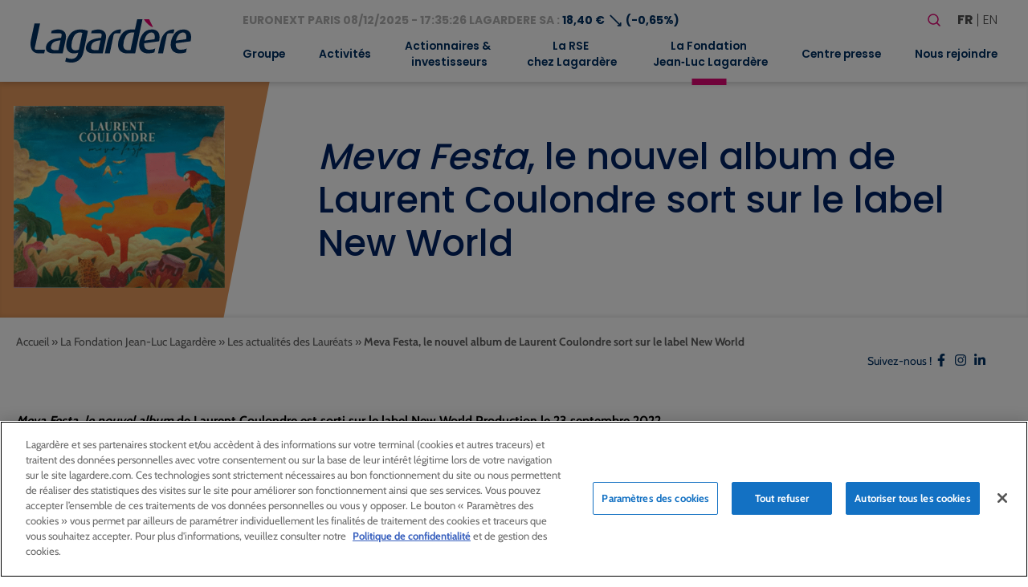

--- FILE ---
content_type: text/html; charset=UTF-8
request_url: https://www.lagardere.com/fondation/articles/meva-festa-le-nouvel-album-de-laurent-coulondre-sort-sur-le-label-new-world/
body_size: 26565
content:
<!doctype html>
<html lang="fr-FR">
<head>
    <meta charset="utf-8">
    <meta http-equiv="x-ua-compatible" content="ie=edge">
    <meta name="viewport" content="width=device-width, initial-scale=1, shrink-to-fit=no">
   
            <!-- Scripts de production pour environnement production -->
        <script src="https://cdn.cookielaw.org/scripttemplates/otSDKStub.js" data-document-language="true" type="text/javascript" charset="UTF-8" data-domain-script="32b96038-5d95-4c79-9b2f-eef2a3852152" ></script>
        <script type="text/javascript">
        function OptanonWrapper() { }
        </script>
    
            <!-- Google tag (gtag.js) -->
        <script async src="https://www.googletagmanager.com/gtag/js?id=G-MS5MHP3ND2"></script>
        <script>
            window.dataLayer = window.dataLayer || [];
            function gtag(){dataLayer.push(arguments);}
            gtag('js', new Date());

            gtag('config', 'G-MS5MHP3ND2');
        </script>
        <meta name='robots' content='index, follow, max-image-preview:large, max-snippet:-1, max-video-preview:-1' />
	<style>img:is([sizes="auto" i], [sizes^="auto," i]) { contain-intrinsic-size: 3000px 1500px }</style>
	
	<!-- This site is optimized with the Yoast SEO plugin v26.4 - https://yoast.com/wordpress/plugins/seo/ -->
	<title>Meva Festa, le nouvel album de Laurent Coulondre sort sur le label New World - Lagardère - Lagardere.com - Groupe</title>
	<link rel="canonical" href="https://www.lagardere.com/fondation/articles/meva-festa-le-nouvel-album-de-laurent-coulondre-sort-sur-le-label-new-world/" />
	<meta property="og:locale" content="fr_FR" />
	<meta property="og:type" content="article" />
	<meta property="og:title" content="Meva Festa, le nouvel album de Laurent Coulondre sort sur le label New World - Lagardère - Lagardere.com - Groupe" />
	<meta property="og:description" content="Meva Festa, le nouvel album de Laurent Coulondre est sorti sur le label New World Production le 23 septembre 2022. Laurent Coulondre a travaillé deux ans à la réalisation de son album Meva Festa (Ma Fête en espagnol) qui&nbsp;rend hommage à&nbsp;ses&nbsp;origines hispanique. Cet album est né de sa rencontre avec le percussionniste brésilien Adriano Tenorio DD avec qui Laurent Coulondre a joué plusieurs fois en duo pendant le confinement. &nbsp;Les onze morceaux qui composent l’album ont des sonorités latino-américaines notamment grâce à un duo de [&hellip;]" />
	<meta property="og:url" content="https://www.lagardere.com/fondation/articles/meva-festa-le-nouvel-album-de-laurent-coulondre-sort-sur-le-label-new-world/" />
	<meta property="og:site_name" content="Lagardère - Lagardere.com - Groupe" />
	<meta property="article:modified_time" content="2022-10-17T14:12:04+00:00" />
	<meta property="og:image" content="https://www.lagardere.com/wp-content/uploads/2022/10/laurent-coulondre.png" />
	<meta property="og:image:width" content="394" />
	<meta property="og:image:height" content="341" />
	<meta property="og:image:type" content="image/png" />
	<meta name="twitter:card" content="summary_large_image" />
	<meta name="twitter:label1" content="Durée de lecture estimée" />
	<meta name="twitter:data1" content="1 minute" />
	<script type="application/ld+json" class="yoast-schema-graph">{"@context":"https://schema.org","@graph":[{"@type":"WebPage","@id":"https://www.lagardere.com/fondation/articles/meva-festa-le-nouvel-album-de-laurent-coulondre-sort-sur-le-label-new-world/","url":"https://www.lagardere.com/fondation/articles/meva-festa-le-nouvel-album-de-laurent-coulondre-sort-sur-le-label-new-world/","name":"Meva Festa, le nouvel album de Laurent Coulondre sort sur le label New World - Lagardère - Lagardere.com - Groupe","isPartOf":{"@id":"https://www.lagardere.com/#website"},"primaryImageOfPage":{"@id":"https://www.lagardere.com/fondation/articles/meva-festa-le-nouvel-album-de-laurent-coulondre-sort-sur-le-label-new-world/#primaryimage"},"image":{"@id":"https://www.lagardere.com/fondation/articles/meva-festa-le-nouvel-album-de-laurent-coulondre-sort-sur-le-label-new-world/#primaryimage"},"thumbnailUrl":"https://www.lagardere.com/wp-content/uploads/2022/10/laurent-coulondre.png","datePublished":"2022-09-23T14:03:00+00:00","dateModified":"2022-10-17T14:12:04+00:00","breadcrumb":{"@id":"https://www.lagardere.com/fondation/articles/meva-festa-le-nouvel-album-de-laurent-coulondre-sort-sur-le-label-new-world/#breadcrumb"},"inLanguage":"fr-FR","potentialAction":[{"@type":"ReadAction","target":["https://www.lagardere.com/fondation/articles/meva-festa-le-nouvel-album-de-laurent-coulondre-sort-sur-le-label-new-world/"]}]},{"@type":"ImageObject","inLanguage":"fr-FR","@id":"https://www.lagardere.com/fondation/articles/meva-festa-le-nouvel-album-de-laurent-coulondre-sort-sur-le-label-new-world/#primaryimage","url":"https://www.lagardere.com/wp-content/uploads/2022/10/laurent-coulondre.png","contentUrl":"https://www.lagardere.com/wp-content/uploads/2022/10/laurent-coulondre.png","width":394,"height":341},{"@type":"BreadcrumbList","@id":"https://www.lagardere.com/fondation/articles/meva-festa-le-nouvel-album-de-laurent-coulondre-sort-sur-le-label-new-world/#breadcrumb","itemListElement":[{"@type":"ListItem","position":1,"name":"Accueil","item":"https://www.lagardere.com/"},{"@type":"ListItem","position":2,"name":"La Fondation Jean-Luc Lagardère","item":"https://www.lagardere.com/fondation/page/la-fondation/"},{"@type":"ListItem","position":3,"name":"Les actualités des Lauréats","item":"https://www.lagardere.com/fondation/page/les-actualites/"},{"@type":"ListItem","position":4,"name":"Meva Festa, le nouvel album de Laurent Coulondre sort sur le label New World"}]},{"@type":"WebSite","@id":"https://www.lagardere.com/#website","url":"https://www.lagardere.com/","name":"Lagardère - Lagardere.com - Groupe","description":"","publisher":{"@id":"https://www.lagardere.com/#organization"},"potentialAction":[{"@type":"SearchAction","target":{"@type":"EntryPoint","urlTemplate":"https://www.lagardere.com/?s={search_term_string}"},"query-input":{"@type":"PropertyValueSpecification","valueRequired":true,"valueName":"search_term_string"}}],"inLanguage":"fr-FR"},{"@type":"Organization","@id":"https://www.lagardere.com/#organization","name":"Lagardère","url":"https://www.lagardere.com/","logo":{"@type":"ImageObject","inLanguage":"fr-FR","@id":"https://www.lagardere.com/#/schema/logo/image/","url":"https://www.lagardere.com/wp-content/uploads/2022/05/logo.svg","contentUrl":"https://www.lagardere.com/wp-content/uploads/2022/05/logo.svg","width":201,"height":55,"caption":"Lagardère"},"image":{"@id":"https://www.lagardere.com/#/schema/logo/image/"}}]}</script>
	<!-- / Yoast SEO plugin. -->


<link rel='dns-prefetch' href='//www.google.com' />
        <script type="text/javascript">
        (function() {
            document.addEventListener('DOMContentLoaded', function() {
                var images = document.querySelectorAll('img[data-wp-on-async--click]');
                for (var i = 0; i < images.length; i++) {
                    var img = images[i];
                    var attributes = img.attributes;
                    for (var j = attributes.length - 1; j >= 0; j--) {
                        var attr = attributes[j];
                        if (attr.name.indexOf('data-wp-') === 0) {
                            img.removeAttribute(attr.name);
                        }
                    }
                }
            });
            
            document.addEventListener('click', function(e) {
                var target = e.target;
                
                if (target.tagName === 'IMG' && target.hasAttribute('data-wp-on-async--click')) {
                    e.preventDefault();
                    e.stopPropagation();
                    e.stopImmediatePropagation();
                    return false;
                }
                
                if (target.tagName === 'A' && target.querySelector('img[data-wp-on-async--click]')) {
                    e.preventDefault();
                    e.stopPropagation();
                    e.stopImmediatePropagation();
                    return false;
                }
            }, true);
        })();
        </script>
        <link rel='stylesheet' id='wp-block-library-css' href='https://www.lagardere.com/wp-content/plugins/gutenberg/build/styles/block-library/style.css?ver=22.1.2' type='text/css' media='all' />
<style id='safe-svg-svg-icon-style-inline-css' type='text/css'>
.safe-svg-cover{text-align:center}.safe-svg-cover .safe-svg-inside{display:inline-block;max-width:100%}.safe-svg-cover svg{fill:currentColor;height:100%;max-height:100%;max-width:100%;width:100%}

</style>
<style id='global-styles-inline-css' type='text/css'>
:root{--wp--preset--aspect-ratio--square: 1;--wp--preset--aspect-ratio--4-3: 4/3;--wp--preset--aspect-ratio--3-4: 3/4;--wp--preset--aspect-ratio--3-2: 3/2;--wp--preset--aspect-ratio--2-3: 2/3;--wp--preset--aspect-ratio--16-9: 16/9;--wp--preset--aspect-ratio--9-16: 9/16;--wp--preset--color--black: #000;--wp--preset--color--cyan-bluish-gray: #abb8c3;--wp--preset--color--white: #FFF;--wp--preset--color--pale-pink: #f78da7;--wp--preset--color--vivid-red: #cf2e2e;--wp--preset--color--luminous-vivid-orange: #ff6900;--wp--preset--color--luminous-vivid-amber: #fcb900;--wp--preset--color--light-green-cyan: #7bdcb5;--wp--preset--color--vivid-green-cyan: #00d084;--wp--preset--color--pale-cyan-blue: #8ed1fc;--wp--preset--color--vivid-cyan-blue: #0693e3;--wp--preset--color--vivid-purple: #9b51e0;--wp--preset--color--whiter: #F6F6F6;--wp--preset--color--light-grey: #B2B2B2;--wp--preset--color--grey: #5E5E5E;--wp--preset--color--dark-grey: #4E4E4E;--wp--preset--color--blue: #003063;--wp--preset--color--blue-half: #00306380;--wp--preset--color--dark-blue: #002364;--wp--preset--color--darker-blue: #00213E;--wp--preset--color--pink: #E10675;--wp--preset--color--pink-third: #E106754D;--wp--preset--color--pink-light: #fde5f1;--wp--preset--gradient--vivid-cyan-blue-to-vivid-purple: linear-gradient(135deg,rgb(6,147,227) 0%,rgb(155,81,224) 100%);--wp--preset--gradient--light-green-cyan-to-vivid-green-cyan: linear-gradient(135deg,rgb(122,220,180) 0%,rgb(0,208,130) 100%);--wp--preset--gradient--luminous-vivid-amber-to-luminous-vivid-orange: linear-gradient(135deg,rgb(252,185,0) 0%,rgb(255,105,0) 100%);--wp--preset--gradient--luminous-vivid-orange-to-vivid-red: linear-gradient(135deg,rgb(255,105,0) 0%,rgb(207,46,46) 100%);--wp--preset--gradient--very-light-gray-to-cyan-bluish-gray: linear-gradient(135deg,rgb(238,238,238) 0%,rgb(169,184,195) 100%);--wp--preset--gradient--cool-to-warm-spectrum: linear-gradient(135deg,rgb(74,234,220) 0%,rgb(151,120,209) 20%,rgb(207,42,186) 40%,rgb(238,44,130) 60%,rgb(251,105,98) 80%,rgb(254,248,76) 100%);--wp--preset--gradient--blush-light-purple: linear-gradient(135deg,rgb(255,206,236) 0%,rgb(152,150,240) 100%);--wp--preset--gradient--blush-bordeaux: linear-gradient(135deg,rgb(254,205,165) 0%,rgb(254,45,45) 50%,rgb(107,0,62) 100%);--wp--preset--gradient--luminous-dusk: linear-gradient(135deg,rgb(255,203,112) 0%,rgb(199,81,192) 50%,rgb(65,88,208) 100%);--wp--preset--gradient--pale-ocean: linear-gradient(135deg,rgb(255,245,203) 0%,rgb(182,227,212) 50%,rgb(51,167,181) 100%);--wp--preset--gradient--electric-grass: linear-gradient(135deg,rgb(202,248,128) 0%,rgb(113,206,126) 100%);--wp--preset--gradient--midnight: linear-gradient(135deg,rgb(2,3,129) 0%,rgb(40,116,252) 100%);--wp--preset--font-size--small: 13px;--wp--preset--font-size--medium: 20px;--wp--preset--font-size--large: 36px;--wp--preset--font-size--x-large: 42px;--wp--preset--font-size--size-7: 0.875rem;--wp--preset--font-size--size-6: 1rem;--wp--preset--font-size--size-5: clamp(1.125rem, 1.0887rem + 0.1613vw, 1.25rem);--wp--preset--font-size--size-4: clamp(1.25rem, 1.1600rem + 0.4000vw, 1.56rem);--wp--preset--font-size--size-3: clamp(1.56rem, 1.4323rem + 0.5677vw, 2rem);--wp--preset--font-size--size-2: clamp(1.75rem, 1.5323rem + 0.9677vw, 2.5rem);--wp--preset--font-size--size-1: clamp(2rem, 1.6734rem + 1.4516vw, 3.125rem);--wp--preset--font-family--cabin: 'Cabin', sans-serif;--wp--preset--font-family--poppins: 'Poppins', sans-serif;--wp--preset--spacing--20: 0.44rem;--wp--preset--spacing--30: 0.67rem;--wp--preset--spacing--40: 1rem;--wp--preset--spacing--50: 1.5rem;--wp--preset--spacing--60: 2.25rem;--wp--preset--spacing--70: 3.38rem;--wp--preset--spacing--80: 5.06rem;--wp--preset--shadow--natural: 6px 6px 9px rgba(0, 0, 0, 0.2);--wp--preset--shadow--deep: 12px 12px 50px rgba(0, 0, 0, 0.4);--wp--preset--shadow--sharp: 6px 6px 0px rgba(0, 0, 0, 0.2);--wp--preset--shadow--outlined: 6px 6px 0px -3px rgb(255, 255, 255), 6px 6px rgb(0, 0, 0);--wp--preset--shadow--crisp: 6px 6px 0px rgb(0, 0, 0);}:root { --wp--style--global--content-size: 1320px;--wp--style--global--wide-size: 1780px; }:where(body) { margin: 0; }.wp-site-blocks > .alignleft { float: left; margin-right: 2em; }.wp-site-blocks > .alignright { float: right; margin-left: 2em; }.wp-site-blocks > .aligncenter { justify-content: center; margin-left: auto; margin-right: auto; }:where(.wp-site-blocks) > * { margin-block-start: 24px; margin-block-end: 0; }:where(.wp-site-blocks) > :first-child { margin-block-start: 0; }:where(.wp-site-blocks) > :last-child { margin-block-end: 0; }:root { --wp--style--block-gap: 24px; }:root :where(.is-layout-flow) > :first-child{margin-block-start: 0;}:root :where(.is-layout-flow) > :last-child{margin-block-end: 0;}:root :where(.is-layout-flow) > *{margin-block-start: 24px;margin-block-end: 0;}:root :where(.is-layout-constrained) > :first-child{margin-block-start: 0;}:root :where(.is-layout-constrained) > :last-child{margin-block-end: 0;}:root :where(.is-layout-constrained) > *{margin-block-start: 24px;margin-block-end: 0;}:root :where(.is-layout-flex){gap: 24px;}:root :where(.is-layout-grid){gap: 24px;}.is-layout-flow > .alignleft{float: left;margin-inline-start: 0;margin-inline-end: 2em;}.is-layout-flow > .alignright{float: right;margin-inline-start: 2em;margin-inline-end: 0;}.is-layout-flow > .aligncenter{margin-left: auto !important;margin-right: auto !important;}.is-layout-constrained > .alignleft{float: left;margin-inline-start: 0;margin-inline-end: 2em;}.is-layout-constrained > .alignright{float: right;margin-inline-start: 2em;margin-inline-end: 0;}.is-layout-constrained > .aligncenter{margin-left: auto !important;margin-right: auto !important;}.is-layout-constrained > :where(:not(.alignleft):not(.alignright):not(.alignfull)){max-width: var(--wp--style--global--content-size);margin-left: auto !important;margin-right: auto !important;}.is-layout-constrained > .alignwide{max-width: var(--wp--style--global--wide-size);}body .is-layout-flex{display: flex;}.is-layout-flex{flex-wrap: wrap;align-items: center;}.is-layout-flex > :is(*, div){margin: 0;}body .is-layout-grid{display: grid;}.is-layout-grid > :is(*, div){margin: 0;}body{font-family: var(--wp--preset--font-family--cabin);padding-top: 0px;padding-right: 0px;padding-bottom: 0px;padding-left: 0px;}a:where(:not(.wp-element-button)){color: var(--wp--preset--color--grey);text-decoration: underline;}h1{color: var(--wp--preset--color--blue);font-family: var(--wp--preset--font-family--poppins);font-size: var(--wp--preset--font-size--size-1);font-weight: 600;margin-top: 0;margin-bottom: 4rem;}h2{color: var(--wp--preset--color--blue);font-family: var(--wp--preset--font-family--poppins);font-size: var(--wp--preset--font-size--size-2);font-weight: 500;margin-top: 0;margin-bottom: 2.5rem;}h3{color: var(--wp--preset--color--blue);font-family: var(--wp--preset--font-family--poppins);font-size: var(--wp--preset--font-size--size-4);font-weight: 500;margin-top: 0;margin-bottom: 2rem;}:root :where(.wp-element-button, .wp-block-button__link){background-color: #32373c;border-width: 0;color: #fff;font-family: inherit;font-size: inherit;font-style: inherit;font-weight: inherit;letter-spacing: inherit;line-height: inherit;padding-top: calc(0.667em + 2px);padding-right: calc(1.333em + 2px);padding-bottom: calc(0.667em + 2px);padding-left: calc(1.333em + 2px);text-decoration: none;text-transform: inherit;}.has-black-color{color: var(--wp--preset--color--black) !important;}.has-cyan-bluish-gray-color{color: var(--wp--preset--color--cyan-bluish-gray) !important;}.has-white-color{color: var(--wp--preset--color--white) !important;}.has-pale-pink-color{color: var(--wp--preset--color--pale-pink) !important;}.has-vivid-red-color{color: var(--wp--preset--color--vivid-red) !important;}.has-luminous-vivid-orange-color{color: var(--wp--preset--color--luminous-vivid-orange) !important;}.has-luminous-vivid-amber-color{color: var(--wp--preset--color--luminous-vivid-amber) !important;}.has-light-green-cyan-color{color: var(--wp--preset--color--light-green-cyan) !important;}.has-vivid-green-cyan-color{color: var(--wp--preset--color--vivid-green-cyan) !important;}.has-pale-cyan-blue-color{color: var(--wp--preset--color--pale-cyan-blue) !important;}.has-vivid-cyan-blue-color{color: var(--wp--preset--color--vivid-cyan-blue) !important;}.has-vivid-purple-color{color: var(--wp--preset--color--vivid-purple) !important;}.has-whiter-color{color: var(--wp--preset--color--whiter) !important;}.has-light-grey-color{color: var(--wp--preset--color--light-grey) !important;}.has-grey-color{color: var(--wp--preset--color--grey) !important;}.has-dark-grey-color{color: var(--wp--preset--color--dark-grey) !important;}.has-blue-color{color: var(--wp--preset--color--blue) !important;}.has-blue-half-color{color: var(--wp--preset--color--blue-half) !important;}.has-dark-blue-color{color: var(--wp--preset--color--dark-blue) !important;}.has-darker-blue-color{color: var(--wp--preset--color--darker-blue) !important;}.has-pink-color{color: var(--wp--preset--color--pink) !important;}.has-pink-third-color{color: var(--wp--preset--color--pink-third) !important;}.has-pink-light-color{color: var(--wp--preset--color--pink-light) !important;}.has-black-background-color{background-color: var(--wp--preset--color--black) !important;}.has-cyan-bluish-gray-background-color{background-color: var(--wp--preset--color--cyan-bluish-gray) !important;}.has-white-background-color{background-color: var(--wp--preset--color--white) !important;}.has-pale-pink-background-color{background-color: var(--wp--preset--color--pale-pink) !important;}.has-vivid-red-background-color{background-color: var(--wp--preset--color--vivid-red) !important;}.has-luminous-vivid-orange-background-color{background-color: var(--wp--preset--color--luminous-vivid-orange) !important;}.has-luminous-vivid-amber-background-color{background-color: var(--wp--preset--color--luminous-vivid-amber) !important;}.has-light-green-cyan-background-color{background-color: var(--wp--preset--color--light-green-cyan) !important;}.has-vivid-green-cyan-background-color{background-color: var(--wp--preset--color--vivid-green-cyan) !important;}.has-pale-cyan-blue-background-color{background-color: var(--wp--preset--color--pale-cyan-blue) !important;}.has-vivid-cyan-blue-background-color{background-color: var(--wp--preset--color--vivid-cyan-blue) !important;}.has-vivid-purple-background-color{background-color: var(--wp--preset--color--vivid-purple) !important;}.has-whiter-background-color{background-color: var(--wp--preset--color--whiter) !important;}.has-light-grey-background-color{background-color: var(--wp--preset--color--light-grey) !important;}.has-grey-background-color{background-color: var(--wp--preset--color--grey) !important;}.has-dark-grey-background-color{background-color: var(--wp--preset--color--dark-grey) !important;}.has-blue-background-color{background-color: var(--wp--preset--color--blue) !important;}.has-blue-half-background-color{background-color: var(--wp--preset--color--blue-half) !important;}.has-dark-blue-background-color{background-color: var(--wp--preset--color--dark-blue) !important;}.has-darker-blue-background-color{background-color: var(--wp--preset--color--darker-blue) !important;}.has-pink-background-color{background-color: var(--wp--preset--color--pink) !important;}.has-pink-third-background-color{background-color: var(--wp--preset--color--pink-third) !important;}.has-pink-light-background-color{background-color: var(--wp--preset--color--pink-light) !important;}.has-black-border-color{border-color: var(--wp--preset--color--black) !important;}.has-cyan-bluish-gray-border-color{border-color: var(--wp--preset--color--cyan-bluish-gray) !important;}.has-white-border-color{border-color: var(--wp--preset--color--white) !important;}.has-pale-pink-border-color{border-color: var(--wp--preset--color--pale-pink) !important;}.has-vivid-red-border-color{border-color: var(--wp--preset--color--vivid-red) !important;}.has-luminous-vivid-orange-border-color{border-color: var(--wp--preset--color--luminous-vivid-orange) !important;}.has-luminous-vivid-amber-border-color{border-color: var(--wp--preset--color--luminous-vivid-amber) !important;}.has-light-green-cyan-border-color{border-color: var(--wp--preset--color--light-green-cyan) !important;}.has-vivid-green-cyan-border-color{border-color: var(--wp--preset--color--vivid-green-cyan) !important;}.has-pale-cyan-blue-border-color{border-color: var(--wp--preset--color--pale-cyan-blue) !important;}.has-vivid-cyan-blue-border-color{border-color: var(--wp--preset--color--vivid-cyan-blue) !important;}.has-vivid-purple-border-color{border-color: var(--wp--preset--color--vivid-purple) !important;}.has-whiter-border-color{border-color: var(--wp--preset--color--whiter) !important;}.has-light-grey-border-color{border-color: var(--wp--preset--color--light-grey) !important;}.has-grey-border-color{border-color: var(--wp--preset--color--grey) !important;}.has-dark-grey-border-color{border-color: var(--wp--preset--color--dark-grey) !important;}.has-blue-border-color{border-color: var(--wp--preset--color--blue) !important;}.has-blue-half-border-color{border-color: var(--wp--preset--color--blue-half) !important;}.has-dark-blue-border-color{border-color: var(--wp--preset--color--dark-blue) !important;}.has-darker-blue-border-color{border-color: var(--wp--preset--color--darker-blue) !important;}.has-pink-border-color{border-color: var(--wp--preset--color--pink) !important;}.has-pink-third-border-color{border-color: var(--wp--preset--color--pink-third) !important;}.has-pink-light-border-color{border-color: var(--wp--preset--color--pink-light) !important;}.has-vivid-cyan-blue-to-vivid-purple-gradient-background{background: var(--wp--preset--gradient--vivid-cyan-blue-to-vivid-purple) !important;}.has-light-green-cyan-to-vivid-green-cyan-gradient-background{background: var(--wp--preset--gradient--light-green-cyan-to-vivid-green-cyan) !important;}.has-luminous-vivid-amber-to-luminous-vivid-orange-gradient-background{background: var(--wp--preset--gradient--luminous-vivid-amber-to-luminous-vivid-orange) !important;}.has-luminous-vivid-orange-to-vivid-red-gradient-background{background: var(--wp--preset--gradient--luminous-vivid-orange-to-vivid-red) !important;}.has-very-light-gray-to-cyan-bluish-gray-gradient-background{background: var(--wp--preset--gradient--very-light-gray-to-cyan-bluish-gray) !important;}.has-cool-to-warm-spectrum-gradient-background{background: var(--wp--preset--gradient--cool-to-warm-spectrum) !important;}.has-blush-light-purple-gradient-background{background: var(--wp--preset--gradient--blush-light-purple) !important;}.has-blush-bordeaux-gradient-background{background: var(--wp--preset--gradient--blush-bordeaux) !important;}.has-luminous-dusk-gradient-background{background: var(--wp--preset--gradient--luminous-dusk) !important;}.has-pale-ocean-gradient-background{background: var(--wp--preset--gradient--pale-ocean) !important;}.has-electric-grass-gradient-background{background: var(--wp--preset--gradient--electric-grass) !important;}.has-midnight-gradient-background{background: var(--wp--preset--gradient--midnight) !important;}.has-small-font-size{font-size: var(--wp--preset--font-size--small) !important;}.has-medium-font-size{font-size: var(--wp--preset--font-size--medium) !important;}.has-large-font-size{font-size: var(--wp--preset--font-size--large) !important;}.has-x-large-font-size{font-size: var(--wp--preset--font-size--x-large) !important;}.has-size-7-font-size{font-size: var(--wp--preset--font-size--size-7) !important;}.has-size-6-font-size{font-size: var(--wp--preset--font-size--size-6) !important;}.has-size-5-font-size{font-size: var(--wp--preset--font-size--size-5) !important;}.has-size-4-font-size{font-size: var(--wp--preset--font-size--size-4) !important;}.has-size-3-font-size{font-size: var(--wp--preset--font-size--size-3) !important;}.has-size-2-font-size{font-size: var(--wp--preset--font-size--size-2) !important;}.has-size-1-font-size{font-size: var(--wp--preset--font-size--size-1) !important;}.has-cabin-font-family{font-family: var(--wp--preset--font-family--cabin) !important;}.has-poppins-font-family{font-family: var(--wp--preset--font-family--poppins) !important;}
:root :where(.wp-block-button .wp-block-button__link){border-width: 1px;font-size: var(--wp--preset--font-size--size-6);}
:root :where(.wp-block-pullquote){font-size: 1.5em;line-height: 1.6;}
:root :where(.wp-block-heading){font-family: var(--wp--preset--font-family--poppins);}
</style>
<link rel='stylesheet' id='styles/pages/app.compiled.css-css' href='https://www.lagardere.com/wp-content/themes/lagardere-2022/dist/styles/pages/app.compiled.css?id=86f5057e584cb3a091757df78ed38746' type='text/css' media='all' />
<link rel='stylesheet' id='styles/pages/foundation.compiled.css-css' href='https://www.lagardere.com/wp-content/themes/lagardere-2022/dist/styles/pages/foundation.compiled.css?id=54793224b7ef22fbc10f72d1e3dfb312' type='text/css' media='all' />
<link rel='stylesheet' id='styles/pages/single-fdn-news.compiled.css-css' href='https://www.lagardere.com/wp-content/themes/lagardere-2022/dist/styles/pages/single-fdn-news.compiled.css?id=5021bef8eb27178b0177c6e401e5bd36' type='text/css' media='all' />
<link rel='stylesheet' id='fancybox-css' href='https://www.lagardere.com/wp-content/plugins/easy-fancybox/fancybox/1.5.4/jquery.fancybox.min.css?ver=6.8.3' type='text/css' media='screen' />
<link rel='stylesheet' id='relevanssi-live-search-css' href='https://www.lagardere.com/wp-content/plugins/relevanssi-live-ajax-search/assets/styles/style.css?ver=2.5' type='text/css' media='all' />
<script type="text/javascript" src="https://www.lagardere.com/wp-includes/js/jquery/jquery.min.js?ver=3.7.1" id="jquery-core-js"></script>
<script type="text/javascript" src="https://www.lagardere.com/wp-includes/js/jquery/jquery-migrate.min.js?ver=3.4.1" id="jquery-migrate-js"></script>
<link rel="https://api.w.org/" href="https://www.lagardere.com/wp-json/" /><link rel="alternate" title="JSON" type="application/json" href="https://www.lagardere.com/wp-json/wp/v2/fdn-news/19617" /><link rel="EditURI" type="application/rsd+xml" title="RSD" href="https://www.lagardere.com/xmlrpc.php?rsd" />
<link rel='shortlink' href='https://www.lagardere.com/?p=19617' />
<link rel="alternate" title="oEmbed (JSON)" type="application/json+oembed" href="https://www.lagardere.com/wp-json/oembed/1.0/embed?url=https%3A%2F%2Fwww.lagardere.com%2Ffondation%2Farticles%2Fmeva-festa-le-nouvel-album-de-laurent-coulondre-sort-sur-le-label-new-world%2F&#038;lang=fr" />
<link rel="alternate" title="oEmbed (XML)" type="text/xml+oembed" href="https://www.lagardere.com/wp-json/oembed/1.0/embed?url=https%3A%2F%2Fwww.lagardere.com%2Ffondation%2Farticles%2Fmeva-festa-le-nouvel-album-de-laurent-coulondre-sort-sur-le-label-new-world%2F&#038;format=xml&#038;lang=fr" />
    <style>
        :root {
            --wp-fdn-news-thumbnail-color: #e5995c;
        }
    </style><link rel="icon" href="https://www.lagardere.com/wp-content/uploads/2022/05/cropped-icon-32x32.jpg" sizes="32x32" />
<link rel="icon" href="https://www.lagardere.com/wp-content/uploads/2022/05/cropped-icon-192x192.jpg" sizes="192x192" />
<link rel="apple-touch-icon" href="https://www.lagardere.com/wp-content/uploads/2022/05/cropped-icon-180x180.jpg" />
<meta name="msapplication-TileImage" content="https://www.lagardere.com/wp-content/uploads/2022/05/cropped-icon-270x270.jpg" />
		<style type="text/css" id="wp-custom-css">
			.gutenberg figure.wp-block-image.is-style-is-historic img {
	max-height: 150px !important;
}		</style>
		<link rel='canonical' href='https://www.lagardere.com/nous-rejoindre/nos-offres/offre-0-consulter-offre/' />                </head>

<body class="app wp-singular foundation fdn-news-template-default single single-fdn-news postid-19617 wp-custom-logo wp-theme-lagardere-2022resources ml-lightbox-included metaslider-plugin">

    <!-- Google Tag Manager (noscript) -->
    <noscript>
        <iframe src="https://www.googletagmanager.com/ns.html?id=GTM-MX88NLPH"
        height="0" width="0" style="display:none;visibility:hidden"></iframe>
    </noscript>
    <!-- End Google Tag Manager (noscript) -->

    
    <div>
        <a class="skip-link" href="#main">Aller au contenu principal</a>
        <a class="skip-link" href="#footer">Aller au pied de page</a>
    </div>
    <header id="header" class="site-header" role="banner">
    <div class="brand">
        <a href="https://www.lagardere.com/">
            <img src="https://www.lagardere.com/wp-content/uploads/2022/05/logo.svg" alt="Lagardère - Aller à la page d&amp;#039;acceuil">
        </a>

        <button id="hamburger" class="hamburger hamburger--emphatic is-hidden-desktop" type="button"
            aria-label="Basculer le menu mobile" aria-controls="navigation-menu">
            <span class="hamburger-box">
                <span class="hamburger-inner"></span>
            </span>
        </button>
    </div>
    <div id="navigation-menu" class="menu">
        <div class="upper-menu">
            <div class="stock-container">
                <div id="stock-exchange-info-line"
        class="stock-exchange has-text-weight-bold has-text-primary
                    going-down
                ">
        <a href="https://www.lagardere.com/actionnaires-et-investisseurs/action-lagardere/cours-de-laction/" class="has-text-grey-light">
            EURONEXT PARIS
            08/12/2025 - 17:35:26
            LAGARDERE SA :
        </a>
        18,40 €
        <span class="icon" aria-hidden="true">⟶</span>
                    (-0,65%)
            </div>
            </div>
            <div class="actions">
                <form id="search-form" role="search" method="get" class="search-form" action="https://www.lagardere.com/">

    <label class="label is-large">Votre recherche</label>

    <div class="field has-addons">
        <div class="control">
            <label class="screen-reader-text" for="search-form-input">Rechercher</label>
            <input id="search-form-input" type="search" class="search-field input is-medium"
                placeholder="Rechercher…" title="Rechercher"
                value="" name="s" data-rlvlive="true" data-rlvparentel="#rlvlive_1" data-rlvconfig="default" autocomplete="off">
        </div>
        <div class="control">
            <button class="search-submit button is-link is-medium" type="submit" aria-label="Lancer la recherche">
                <span class="icon" aria-hidden="true"><svg width="24" height="24" stroke-width="1.5" viewBox="0 0 24 24" fill="none" xmlns="http://www.w3.org/2000/svg">
<path d="M15.5 15.5L19 19" stroke="currentColor" stroke-linecap="round" stroke-linejoin="round"/>
<path d="M5 11C5 14.3137 7.68629 17 11 17C12.6597 17 14.1621 16.3261 15.2483 15.237C16.3308 14.1517 17 12.654 17 11C17 7.68629 14.3137 5 11 5C7.68629 5 5 7.68629 5 11Z" stroke="currentColor" stroke-linecap="round" stroke-linejoin="round"/>
</svg>
</span>
            </button>
        </div>
    </div>
<span class="relevanssi-live-search-instructions">Quand les résultats de l'auto-complétion sont disponibles, utilisez les flèches haut et bas pour évaluer entrer pour aller à la page désirée. Utilisateurs et utilisatrices d‘appareils tactiles, explorez en touchant ou par des gestes de balayage.</span><div id="rlvlive_1"></div></form>

                <ul class="languages" aria-label="Choisir une langue">
                    	<li class="lang-item lang-item-19 lang-item-fr current-lang lang-item-first"><a lang="fr-FR" hreflang="fr-FR" href="https://www.lagardere.com/fondation/articles/meva-festa-le-nouvel-album-de-laurent-coulondre-sort-sur-le-label-new-world/" aria-current="true">fr</a></li>
	<li class="lang-item lang-item-22 lang-item-en no-translation"><a lang="en-GB" hreflang="en-GB" href="https://www.lagardere.com/en/home/">en</a></li>

                </ul>
            </div>
        </div>
        <nav class="nav-primary" aria-label="Menu principal" role="navigation">
                            <ul id="menu-menu-principal" class="nav"><li id="menu-item-17129" class="menu-item menu-item-type-post_type menu-item-object-page menu-item-has-children menu-item-17129"><a href="https://www.lagardere.com/groupe/le-mot-darnaud-lagardere/" aria-expanded="false">Groupe</a>
<ul class="sub-menu">
	<li id="menu-item-29852" class="menu-item menu-item-type-post_type menu-item-object-page menu-item-29852"><a href="https://www.lagardere.com/groupe/le-mot-darnaud-lagardere/">Le mot d’Arnaud Lagardère</a></li>
	<li id="menu-item-1022" class="menu-item menu-item-type-post_type menu-item-object-page menu-item-1022"><a href="https://www.lagardere.com/groupe/profil/">Profil</a></li>
	<li id="menu-item-15521" class="menu-item menu-item-type-custom menu-item-object-custom menu-item-has-children menu-item-15521"><a href="https://www.lagardere.com/groupe/gouvernance/comite-executif/" aria-expanded="false">Gouvernance</a>
	<ul class="sub-menu">
		<li id="menu-item-1017" class="menu-item menu-item-type-post_type menu-item-object-page menu-item-1017"><a href="https://www.lagardere.com/groupe/gouvernance/comite-executif/">Comité Exécutif</a></li>
		<li id="menu-item-1023" class="menu-item menu-item-type-post_type menu-item-object-page menu-item-has-children menu-item-1023"><a href="https://www.lagardere.com/groupe/gouvernance/le-conseil-dadministration/" aria-expanded="false">Conseil d’Administration</a>
		<ul class="sub-menu">
			<li id="menu-item-1015" class="menu-item menu-item-type-post_type menu-item-object-page menu-item-1015"><a href="https://www.lagardere.com/groupe/gouvernance/comite-daudit/">Comité d’Audit</a></li>
			<li id="menu-item-1016" class="menu-item menu-item-type-post_type menu-item-object-page menu-item-1016"><a href="https://www.lagardere.com/groupe/gouvernance/comite-des-nominations-des-remunerations-et-de-la-rse/">Comité des Nominations, des Rémunérations et de la RSE</a></li>
			<li id="menu-item-1025" class="menu-item menu-item-type-post_type menu-item-object-page menu-item-1025"><a href="https://www.lagardere.com/groupe/gouvernance/reglement-interieur/">Règlement intérieur</a></li>
		</ul>
</li>
		<li id="menu-item-1024" class="menu-item menu-item-type-post_type menu-item-object-page menu-item-1024"><a href="https://www.lagardere.com/groupe/gouvernance/statuts/">Statuts</a></li>
		<li id="menu-item-1012" class="menu-item menu-item-type-post_type menu-item-object-page menu-item-1012"><a href="https://www.lagardere.com/groupe/gouvernance/code-afep-medef/">Code Afep-Medef</a></li>
		<li id="menu-item-21041" class="menu-item menu-item-type-post_type menu-item-object-page menu-item-21041"><a href="https://www.lagardere.com/groupe/gouvernance/ethique-et-conformite/">Éthique et Conformité</a></li>
		<li id="menu-item-1011" class="menu-item menu-item-type-post_type menu-item-object-page menu-item-1011"><a href="https://www.lagardere.com/groupe/gouvernance/charte-inities/">Charte Initiés</a></li>
		<li id="menu-item-1018" class="menu-item menu-item-type-post_type menu-item-object-page menu-item-1018"><a href="https://www.lagardere.com/groupe/gouvernance/conventions-reglementees/">Conventions réglementées</a></li>
	</ul>
</li>
	<li id="menu-item-1027" class="menu-item menu-item-type-post_type menu-item-object-page menu-item-1027"><a href="https://www.lagardere.com/groupe/modele-daffaires/">Modèle d’affaires</a></li>
	<li id="menu-item-1028" class="menu-item menu-item-type-post_type menu-item-object-page menu-item-1028"><a href="https://www.lagardere.com/groupe/presence-dans-le-monde/">Présence dans le monde</a></li>
	<li id="menu-item-1008" class="menu-item menu-item-type-post_type menu-item-object-page menu-item-1008"><a href="https://www.lagardere.com/groupe/chiffres-cles/">Chiffres clés</a></li>
	<li id="menu-item-21139" class="menu-item menu-item-type-post_type menu-item-object-page menu-item-has-children menu-item-21139"><a href="https://www.lagardere.com/groupe/historique/" aria-expanded="false">Historique</a>
	<ul class="sub-menu">
		<li id="menu-item-19487" class="menu-item menu-item-type-post_type menu-item-object-page menu-item-19487"><a href="https://www.lagardere.com/groupe/historique/dates-cles/">Dates clés</a></li>
		<li id="menu-item-19341" class="menu-item menu-item-type-post_type menu-item-object-page menu-item-19341"><a href="https://www.lagardere.com/groupe/historique/historique-du-groupe/">Notre histoire</a></li>
	</ul>
</li>
	<li id="menu-item-1029" class="menu-item menu-item-type-post_type menu-item-object-page menu-item-1029"><a href="https://www.lagardere.com/groupe/les-valeurs-chez-lagardere/">Valeurs</a></li>
</ul>
</li>
<li id="menu-item-34335" class="menu-item menu-item-type-post_type menu-item-object-page menu-item-has-children menu-item-34335"><a href="https://www.lagardere.com/activites/" aria-expanded="false">Activités</a>
<ul class="sub-menu">
	<li id="menu-item-27225" class="menu-item menu-item-type-post_type menu-item-object-page menu-item-has-children menu-item-27225"><a href="https://www.lagardere.com/activites/lagardere-publishing/" aria-expanded="false">Lagardère Publishing</a>
	<ul class="sub-menu">
		<li id="menu-item-27201" class="menu-item menu-item-type-custom menu-item-object-custom menu-item-27201"><a href="https://www.lagardere.com/activites/lagardere-publishing">Activités</a></li>
		<li id="menu-item-29853" class="menu-item menu-item-type-post_type menu-item-object-page menu-item-29853"><a href="https://www.lagardere.com/activites/lagardere-publishing/entretien-avec-arnaud-lagardere/">Entretien avec Arnaud Lagardère</a></li>
	</ul>
</li>
	<li id="menu-item-27227" class="menu-item menu-item-type-post_type menu-item-object-page menu-item-has-children menu-item-27227"><a href="https://www.lagardere.com/activites/lagardere-travel-retail/" aria-expanded="false">Lagardère Travel Retail</a>
	<ul class="sub-menu">
		<li id="menu-item-17167" class="menu-item menu-item-type-custom menu-item-object-custom menu-item-17167"><a href="https://www.lagardere.com/activites/lagardere-travel-retail/">Activités</a></li>
		<li id="menu-item-27751" class="menu-item menu-item-type-post_type menu-item-object-page menu-item-27751"><a href="https://www.lagardere.com/activites/lagardere-travel-retail/entretien-avec-dag-rasmussen-2/">Entretien avec Dag Rasmussen</a></li>
	</ul>
</li>
	<li id="menu-item-27372" class="menu-item menu-item-type-post_type menu-item-object-page menu-item-has-children menu-item-27372"><a href="https://www.lagardere.com/activites/lagardere-live/" aria-expanded="false">Lagardère Live</a>
	<ul class="sub-menu">
		<li id="menu-item-27221" class="menu-item menu-item-type-post_type menu-item-object-page menu-item-27221"><a href="https://www.lagardere.com/activites/lagardere-live/lagardere-news-et-lagardere-radio/">Lagardère News et Lagardère Radio</a></li>
		<li id="menu-item-27205" class="menu-item menu-item-type-post_type menu-item-object-page menu-item-27205"><a href="https://www.lagardere.com/activites/lagardere-live/lagardere-live-entertainment/">Lagardère Live Entertainment</a></li>
		<li id="menu-item-27216" class="menu-item menu-item-type-post_type menu-item-object-page menu-item-27216"><a href="https://www.lagardere.com/activites/lagardere-live/lagardere-paris-racing/">Lagardère Paris Racing</a></li>
	</ul>
</li>
</ul>
</li>
<li id="menu-item-1045" class="menu-item menu-item-type-post_type menu-item-object-page menu-item-has-children menu-item-1045"><a href="https://www.lagardere.com/actionnaires-et-investisseurs/" aria-expanded="false">Actionnaires &#038;<br> investisseurs</a>
<ul class="sub-menu">
	<li id="menu-item-4440" class="menu-item menu-item-type-post_type menu-item-object-page menu-item-4440"><a href="https://www.lagardere.com/actionnaires-et-investisseurs/">Accueil</a></li>
	<li id="menu-item-21820" class="menu-item menu-item-type-post_type menu-item-object-page menu-item-21820"><a href="https://www.lagardere.com/actionnaires-et-investisseurs/resultats-et-presentations/">Résultats et présentations</a></li>
	<li id="menu-item-1068" class="menu-item menu-item-type-post_type menu-item-object-page menu-item-1068"><a href="https://www.lagardere.com/actionnaires-et-investisseurs/perimetre-comptable/">Périmètre comptable</a></li>
	<li id="menu-item-15743" class="menu-item menu-item-type-custom menu-item-object-custom menu-item-has-children menu-item-15743"><a href="https://www.lagardere.com/actionnaires-et-investisseurs/action-lagardere/cours-de-laction/" aria-expanded="false">Action Lagardère</a>
	<ul class="sub-menu">
		<li id="menu-item-1048" class="menu-item menu-item-type-post_type menu-item-object-page menu-item-1048"><a href="https://www.lagardere.com/actionnaires-et-investisseurs/action-lagardere/cours-de-laction/">Cours de l’action</a></li>
		<li id="menu-item-1047" class="menu-item menu-item-type-post_type menu-item-object-page menu-item-1047"><a href="https://www.lagardere.com/actionnaires-et-investisseurs/action-lagardere/capital/">Capital</a></li>
		<li id="menu-item-1051" class="menu-item menu-item-type-post_type menu-item-object-page menu-item-1051"><a href="https://www.lagardere.com/actionnaires-et-investisseurs/action-lagardere/fiche-signaletique/">Fiche signalétique</a></li>
		<li id="menu-item-1049" class="menu-item menu-item-type-post_type menu-item-object-page menu-item-1049"><a href="https://www.lagardere.com/actionnaires-et-investisseurs/action-lagardere/couverture-analystes/">Couverture analystes</a></li>
		<li id="menu-item-1050" class="menu-item menu-item-type-post_type menu-item-object-page menu-item-1050"><a href="https://www.lagardere.com/actionnaires-et-investisseurs/action-lagardere/dividendes/">Dividendes</a></li>
	</ul>
</li>
	<li id="menu-item-1052" class="menu-item menu-item-type-post_type menu-item-object-page menu-item-has-children menu-item-1052"><a href="https://www.lagardere.com/actionnaires-et-investisseurs/actionnaires-individuels/" aria-expanded="false">Actionnaires individuels</a>
	<ul class="sub-menu">
		<li id="menu-item-17164" class="menu-item menu-item-type-custom menu-item-object-custom menu-item-17164"><a href="https://www.lagardere.com/actionnaires-et-investisseurs/actionnaires-individuels/">Actionnaires individuels</a></li>
		<li id="menu-item-1055" class="menu-item menu-item-type-post_type menu-item-object-page menu-item-1055"><a href="https://www.lagardere.com/actionnaires-et-investisseurs/actionnaires-individuels/comite-consultatif/">Comité consultatif</a></li>
		<li id="menu-item-1056" class="menu-item menu-item-type-post_type menu-item-object-page menu-item-1056"><a href="https://www.lagardere.com/actionnaires-et-investisseurs/actionnaires-individuels/devenir-actionnaire/">Devenir actionnaire</a></li>
		<li id="menu-item-15752" class="menu-item menu-item-type-post_type menu-item-object-page menu-item-15752"><a href="https://www.lagardere.com/actionnaires-et-investisseurs/assemblees-generales/">Assemblées Générales</a></li>
		<li id="menu-item-15753" class="menu-item menu-item-type-post_type menu-item-object-page menu-item-15753"><a href="https://www.lagardere.com/actionnaires-et-investisseurs/assemblees-generales-2/participer-aux-assemblees-generales/">Participer aux Assemblées Générales</a></li>
		<li id="menu-item-15754" class="menu-item menu-item-type-custom menu-item-object-custom menu-item-15754"><a href="https://www.lagardere.com/actionnaires-et-investisseurs/action-lagardere/cours-de-laction/">Action Lagardère</a></li>
		<li id="menu-item-15755" class="menu-item menu-item-type-post_type menu-item-object-page menu-item-15755"><a href="https://www.lagardere.com/actionnaires-et-investisseurs/action-lagardere/dividendes/">Dividendes</a></li>
		<li id="menu-item-15756" class="menu-item menu-item-type-post_type menu-item-object-page menu-item-15756"><a href="https://www.lagardere.com/actionnaires-et-investisseurs/agenda-financier/">Agenda financier</a></li>
		<li id="menu-item-15758" class="menu-item menu-item-type-custom menu-item-object-custom menu-item-15758"><a href="https://www.lagardere.com/centre-presse/documents-institutionnels/">Rapports annuels</a></li>
		<li id="menu-item-15759" class="menu-item menu-item-type-post_type menu-item-object-page menu-item-15759"><a href="https://www.lagardere.com/alerte-e-mail/">Alerte e-mail</a></li>
		<li id="menu-item-15760" class="menu-item menu-item-type-post_type menu-item-object-page menu-item-15760"><a href="https://www.lagardere.com/nous-contacter/">Nous contacter</a></li>
		<li id="menu-item-1071" class="menu-item menu-item-type-post_type menu-item-object-page menu-item-1071"><a href="https://www.lagardere.com/actionnaires-et-investisseurs/actionnaires-individuels/questions-reponses/">Questions / Réponses</a></li>
	</ul>
</li>
	<li id="menu-item-1058" class="menu-item menu-item-type-post_type menu-item-object-page menu-item-1058"><a href="https://www.lagardere.com/actionnaires-et-investisseurs/gouvernance/">Gouvernance</a></li>
	<li id="menu-item-1073" class="menu-item menu-item-type-post_type menu-item-object-page menu-item-1073"><a href="https://www.lagardere.com/actionnaires-et-investisseurs/publications-branches/">Publications branches</a></li>
	<li id="menu-item-1059" class="menu-item menu-item-type-post_type menu-item-object-page menu-item-1059"><a href="https://www.lagardere.com/actionnaires-et-investisseurs/information-reglementee-amf/">Information réglementée (AMF)</a></li>
	<li id="menu-item-26166" class="menu-item menu-item-type-post_type menu-item-object-page menu-item-26166"><a href="https://www.lagardere.com/actionnaires-et-investisseurs/offre-publique-dachat-initiee-par-vivendi-se/">Offre Publique d’Achat initiée par Vivendi SE</a></li>
	<li id="menu-item-15849" class="menu-item menu-item-type-custom menu-item-object-custom menu-item-15849"><a href="https://www.lagardere.com/communique-presse/">Communiqués de presse</a></li>
	<li id="menu-item-15848" class="menu-item menu-item-type-custom menu-item-object-custom menu-item-15848"><a href="https://www.lagardere.com/centre-presse/rapports-annuels/rapports-annuels-3/">Rapports annuels</a></li>
	<li id="menu-item-1053" class="menu-item menu-item-type-post_type menu-item-object-page menu-item-1053"><a href="https://www.lagardere.com/actionnaires-et-investisseurs/agenda-financier/">Agenda financier</a></li>
	<li id="menu-item-1054" class="menu-item menu-item-type-post_type menu-item-object-page menu-item-has-children menu-item-1054"><a href="https://www.lagardere.com/actionnaires-et-investisseurs/assemblees-generales/" aria-expanded="false">Assemblées Générales</a>
	<ul class="sub-menu">
		<li id="menu-item-17165" class="menu-item menu-item-type-custom menu-item-object-custom menu-item-17165"><a href="https://www.lagardere.com/actionnaires-et-investisseurs/assemblees-generales/">Assemblées Générales</a></li>
		<li id="menu-item-1069" class="menu-item menu-item-type-post_type menu-item-object-page menu-item-1069"><a href="https://www.lagardere.com/actionnaires-et-investisseurs/assemblees-generales-2/participer-aux-assemblees-generales/">Participer aux Assemblées Générales</a></li>
	</ul>
</li>
	<li id="menu-item-1057" class="menu-item menu-item-type-post_type menu-item-object-page menu-item-1057"><a href="https://www.lagardere.com/actionnaires-et-investisseurs/dette/">Dette</a></li>
</ul>
</li>
<li id="menu-item-1080" class="menu-item menu-item-type-post_type menu-item-object-page menu-item-has-children menu-item-1080"><a href="https://www.lagardere.com/la-rse-chez-lagardere/" aria-expanded="false">La RSE<br> chez Lagardère</a>
<ul class="sub-menu">
	<li id="menu-item-17131" class="menu-item menu-item-type-post_type menu-item-object-page menu-item-17131"><a href="https://www.lagardere.com/la-rse-chez-lagardere/">Accueil</a></li>
	<li id="menu-item-1084" class="menu-item menu-item-type-post_type menu-item-object-page menu-item-has-children menu-item-1084"><a href="https://www.lagardere.com/la-rse-chez-lagardere/enjeux/" aria-expanded="false">Enjeux</a>
	<ul class="sub-menu">
		<li id="menu-item-23113" class="menu-item menu-item-type-post_type menu-item-object-page menu-item-23113"><a href="https://www.lagardere.com/la-rse-chez-lagardere/enjeux/">Enjeux</a></li>
		<li id="menu-item-23111" class="menu-item menu-item-type-post_type menu-item-object-page menu-item-23111"><a href="https://www.lagardere.com/la-rse-chez-lagardere/limiter-lempreinte-environnementale-des-produits-et-services/">Limiter l’empreinte environnementale des produits et services</a></li>
		<li id="menu-item-23110" class="menu-item menu-item-type-post_type menu-item-object-page menu-item-23110"><a href="https://www.lagardere.com/la-rse-chez-lagardere/placer-lhumain-au-coeur-de-la-strategie/">Placer l’humain au coeur de la stratégie</a></li>
		<li id="menu-item-23109" class="menu-item menu-item-type-post_type menu-item-object-page menu-item-23109"><a href="https://www.lagardere.com/la-rse-chez-lagardere/partager-la-diversite-sociale-et-culturelle-des-activites-avec-le-plus-grand-nombre/">Partager la diversité sociale et culturelle des activités avec le plus grand nombre</a></li>
		<li id="menu-item-23108" class="menu-item menu-item-type-post_type menu-item-object-page menu-item-23108"><a href="https://www.lagardere.com/la-rse-chez-lagardere/assurer-une-gouvernance-ethique-et-responsable/">Assurer une gouvernance éthique et responsable</a></li>
	</ul>
</li>
	<li id="menu-item-1082" class="menu-item menu-item-type-post_type menu-item-object-page menu-item-1082"><a href="https://www.lagardere.com/la-rse-chez-lagardere/chiffres-cles-2024/">Chiffres clés 2024</a></li>
	<li id="menu-item-1085" class="menu-item menu-item-type-post_type menu-item-object-page menu-item-1085"><a href="https://www.lagardere.com/la-rse-chez-lagardere/parties-prenantes/">Parties prenantes</a></li>
	<li id="menu-item-15192" class="menu-item menu-item-type-post_type menu-item-object-page menu-item-15192"><a href="https://www.lagardere.com/la-rse-chez-lagardere/notation-extra-financiere-performance-rse/">Notation extra financière</a></li>
	<li id="menu-item-1081" class="menu-item menu-item-type-post_type menu-item-object-page menu-item-1081"><a href="https://www.lagardere.com/la-rse-chez-lagardere/publications/">Publications</a></li>
</ul>
</li>
<li id="menu-item-1104" class="menu-item menu-item-type-post_type menu-item-object-fdn-page menu-item-has-children menu-item-1104 current-page-ancestor current-menu-ancestor current_page_ancestor"><a href="https://www.lagardere.com/fondation/page/la-fondation/" aria-expanded="false">La Fondation<br> Jean‑Luc Lagardère</a>
<ul class="sub-menu">
	<li id="menu-item-1105" class="menu-item menu-item-type-post_type menu-item-object-fdn-page menu-item-1105 current-page-ancestor current-menu-ancestor current_page_ancestor"><a href="https://www.lagardere.com/fondation/page/la-fondation/">La Fondation</a></li>
	<li id="menu-item-1103" class="menu-item menu-item-type-post_type menu-item-object-fdn-page menu-item-1103"><a href="https://www.lagardere.com/fondation/page/les-bourses-de-la-fondation-jean-luc-lagardere/">Les bourses de la Fondation Jean-Luc Lagardère</a></li>
	<li id="menu-item-1102" class="menu-item menu-item-type-post_type menu-item-object-fdn-page menu-item-1102"><a href="https://www.lagardere.com/fondation/page/les-projets-soutenus/">Les projets soutenus</a></li>
	<li id="menu-item-4530" class="menu-item menu-item-type-post_type menu-item-object-fdn-page menu-item-4530"><a href="https://www.lagardere.com/fondation/page/les-actualites/">Les actualités des Lauréats</a></li>
	<li id="menu-item-22063" class="menu-item menu-item-type-post_type menu-item-object-fdn-page menu-item-22063"><a href="https://www.lagardere.com/fondation/page/annuaire-des-laureats/">Annuaire des lauréats</a></li>
</ul>
</li>
<li id="menu-item-28826" class="menu-item menu-item-type-post_type menu-item-object-page menu-item-has-children menu-item-28826"><a href="https://www.lagardere.com/centre-presse/" aria-expanded="false">Centre presse</a>
<ul class="sub-menu">
	<li id="menu-item-1130" class="menu-item menu-item-type-post_type_archive menu-item-object-press-release menu-item-1130"><a href="https://www.lagardere.com/communique-presse/">Communiqués de presse</a></li>
	<li id="menu-item-28827" class="menu-item menu-item-type-post_type menu-item-object-page menu-item-28827"><a href="https://www.lagardere.com/centre-presse/rapports-annuels/">Rapports annuels</a></li>
	<li id="menu-item-19726" class="menu-item menu-item-type-custom menu-item-object-custom menu-item-19726"><a href="https://www.lagardere.com/actionnaires-et-investisseurs/agenda-financier/">Agenda</a></li>
</ul>
</li>
<li id="menu-item-16693" class="menu-item menu-item-type-post_type menu-item-object-page menu-item-has-children menu-item-16693"><a href="https://www.lagardere.com/nous-rejoindre/" aria-expanded="false">Nous rejoindre</a>
<ul class="sub-menu">
	<li id="menu-item-17133" class="menu-item menu-item-type-post_type menu-item-object-page menu-item-17133"><a href="https://www.lagardere.com/nous-rejoindre/">Accueil</a></li>
	<li id="menu-item-1076" class="menu-item menu-item-type-post_type menu-item-object-page menu-item-1076"><a href="https://www.lagardere.com/nous-rejoindre/nos-offres/">Nos offres</a></li>
	<li id="menu-item-1077" class="menu-item menu-item-type-post_type menu-item-object-page menu-item-1077"><a href="https://www.lagardere.com/nous-rejoindre/pourquoi-choisir-lagardere/">Pourquoi choisir Lagardère ?</a></li>
	<li id="menu-item-24679" class="menu-item menu-item-type-post_type menu-item-object-page menu-item-24679"><a href="https://www.lagardere.com/nous-rejoindre/egalite-professionnelle-entre-les-femmes-et-les-hommes/">Egalité professionnelle femmes-hommes</a></li>
	<li id="menu-item-1078" class="menu-item menu-item-type-post_type menu-item-object-page menu-item-1078"><a href="https://www.lagardere.com/nous-rejoindre/contacts-a-linternational/">Contacts à l’international</a></li>
	<li id="menu-item-1079" class="menu-item menu-item-type-post_type menu-item-object-page menu-item-1079"><a href="https://www.lagardere.com/nous-rejoindre/conseils-pratiques/">Conseils pratiques</a></li>
</ul>
</li>
</ul>
                    </nav>
    </div>
</header>
    <main id="main" role="document">
                            <div class="page-header has-thumbnail">

                    <div class="thumbnail-container">
                <figure aria-hidden="true">
                    <span class="img-container">
                        <img width="394" height="341" src="https://www.lagardere.com/wp-content/uploads/2022/10/laurent-coulondre.png" class="attachment-large size-large" alt="" decoding="async" loading="lazy" srcset="https://www.lagardere.com/wp-content/uploads/2022/10/laurent-coulondre.png 394w, https://www.lagardere.com/wp-content/uploads/2022/10/laurent-coulondre-300x260.png 300w" sizes="auto, (max-width: 394px) 100vw, 394px" />
                    </span>
                </figure>
                <div>
                    <h1 class="title ">
            <em>Meva Festa</em>, le nouvel album de Laurent Coulondre sort sur le label New World
        </h1>
                </div>
            </div>

            <div class="container">
                <p id="breadcrumbs"><span><span><a href="https://www.lagardere.com/">Accueil</a></span> » <span><a href="https://www.lagardere.com/fondation/page/la-fondation/">La Fondation Jean-Luc Lagardère</a></span> » <span><a href="https://www.lagardere.com/fondation/page/les-actualites/">Les actualités des Lauréats</a></span> » <span class="breadcrumb_last" aria-current="page"><strong>Meva Festa, le nouvel album de Laurent Coulondre sort sur le label New World</strong></span></span></p>            </div>
        
    </div>
    

        
        <div class="field is-grouped share-actions" aria-label="Imprimer ou partager cette page">
    <p class="control">
        <button onclick="window.print();" class="button is-primary is-outlined is-small is-rounded"
            aria-label="Imprimer">
            <span class="icon" aria-hidden="true">
                <svg data-name="Groupe 587" xmlns="http://www.w3.org/2000/svg" viewBox="0 0 24.761 19.746"><g data-name="Groupe 586" fill="currentColor"><path data-name="Tracé 613" d="M23.208 3.6h-3.114V1.562A1.566 1.566 0 0 0 18.532 0H6.221a1.566 1.566 0 0 0-1.562 1.562V3.6H1.544A1.548 1.548 0 0 0 0 5.145v8.936a1.548 1.548 0 0 0 1.544 1.544H2.69a.521.521 0 1 0 0-1.041H1.544a.5.5 0 0 1-.5-.5V5.145a.5.5 0 0 1 .5-.5h21.673a.5.5 0 0 1 .5.5v8.936a.5.5 0 0 1-.5.5h-1.145a.521.521 0 1 0 0 1.041h1.145a1.548 1.548 0 0 0 1.544-1.544V5.145A1.561 1.561 0 0 0 23.208 3.6ZM5.7 3.6V1.562a.522.522 0 0 1 .521-.521h12.311a.522.522 0 0 1 .521.521V3.6Z"/><path data-name="Tracé 614" d="M18.532 10.472H6.221a1.566 1.566 0 0 0-1.562 1.562v6.152a1.566 1.566 0 0 0 1.562 1.562h12.311a1.566 1.566 0 0 0 1.558-1.562v-6.151a1.566 1.566 0 0 0-1.562-1.562m.521 7.713a.522.522 0 0 1-.521.521H6.221a.522.522 0 0 1-.521-.521v-6.151a.522.522 0 0 1 .521-.521h12.311a.522.522 0 0 1 .521.521Z"/><path data-name="Tracé 615" d="M22.046 6.923a.521.521 0 0 0 0-1.041h-2.473a.521.521 0 0 0 0 1.041Z"/></g></svg>            </span>
            <span>Imprimer</span>
        </button>
    </p>
    <p class="control">
        <a href="#header" class="button is-primary is-outlined is-small is-rounded back-to-top"
            aria-label="Retour en haut">
            <span class="icon" aria-hidden="true">
                <svg viewBox="0 0 30.571 16.884" xmlns="http://www.w3.org/2000/svg"><path d="M29.864 1.076 15.47 15.47.707.707" fill="none" stroke="currentColor" stroke-width="2" /></svg>            </span>
            <span>Retour en haut</span>
        </a>
    </p>
</div>

                    <div class="foundation-follow container">
                <span>Suivez-nous !</span>

                <ul>
                    <li>
                        <a href="https://www.facebook.com/fondation.jeanluclagardere/" target="_blank" rel="noopener nofollow"
                            aria-label="Suivez-nous sur Facebook">
                            <span class="icon"><svg aria-hidden="true" focusable="false" data-prefix="fab" data-icon="facebook-f" role="img" xmlns="http://www.w3.org/2000/svg" viewBox="0 0 320 512" class="svg-inline--fa fa-facebook-f fa-w-10 fa-3x"><path fill="currentColor" d="M279.14 288l14.22-92.66h-88.91v-60.13c0-25.35 12.42-50.06 52.24-50.06h40.42V6.26S260.43 0 225.36 0c-73.22 0-121.08 44.38-121.08 124.72v70.62H22.89V288h81.39v224h100.17V288z" class=""></path></svg></span>
                        </a>
                    </li>
                    <li>
                        <a href="https://www.instagram.com/fondationjeanluclagardere/?hl=fr" target="_blank"
                            rel="noopener nofollow" aria-label="Suivez-nous sur Instagram">
                            <span class="icon"><svg aria-hidden="true" focusable="false" data-prefix="fab" data-icon="instagram" role="img" xmlns="http://www.w3.org/2000/svg" viewBox="0 0 448 512" class="svg-inline--fa fa-instagram fa-w-14 fa-3x"><path fill="currentColor" d="M224.1 141c-63.6 0-114.9 51.3-114.9 114.9s51.3 114.9 114.9 114.9S339 319.5 339 255.9 287.7 141 224.1 141zm0 189.6c-41.1 0-74.7-33.5-74.7-74.7s33.5-74.7 74.7-74.7 74.7 33.5 74.7 74.7-33.6 74.7-74.7 74.7zm146.4-194.3c0 14.9-12 26.8-26.8 26.8-14.9 0-26.8-12-26.8-26.8s12-26.8 26.8-26.8 26.8 12 26.8 26.8zm76.1 27.2c-1.7-35.9-9.9-67.7-36.2-93.9-26.2-26.2-58-34.4-93.9-36.2-37-2.1-147.9-2.1-184.9 0-35.8 1.7-67.6 9.9-93.9 36.1s-34.4 58-36.2 93.9c-2.1 37-2.1 147.9 0 184.9 1.7 35.9 9.9 67.7 36.2 93.9s58 34.4 93.9 36.2c37 2.1 147.9 2.1 184.9 0 35.9-1.7 67.7-9.9 93.9-36.2 26.2-26.2 34.4-58 36.2-93.9 2.1-37 2.1-147.8 0-184.8zM398.8 388c-7.8 19.6-22.9 34.7-42.6 42.6-29.5 11.7-99.5 9-132.1 9s-102.7 2.6-132.1-9c-19.6-7.8-34.7-22.9-42.6-42.6-11.7-29.5-9-99.5-9-132.1s-2.6-102.7 9-132.1c7.8-19.6 22.9-34.7 42.6-42.6 29.5-11.7 99.5-9 132.1-9s102.7-2.6 132.1 9c19.6 7.8 34.7 22.9 42.6 42.6 11.7 29.5 9 99.5 9 132.1s2.7 102.7-9 132.1z" class=""></path></svg></span>
                        </a>
                    </li>
                    <li>
                        <a href="https://fr.linkedin.com/company/fondation-jean-luc-lagard%C3%A8re" target="_blank"
                            rel="noopener nofollow" aria-label="Suivez-nous sur Linkedin">
                            <span class="icon"><svg xmlns="http://www.w3.org/2000/svg" viewBox="0 0 448 512">
<path fill="currentColor" d="M100.28 448H7.4V148.9h92.88zM53.79 108.1C24.09 108.1 0 83.5 0 53.8a53.79 53.79 0 0 1 107.58 0c0 29.7-24.1 54.3-53.79 54.3zM447.9 448h-92.68V302.4c0-34.7-.7-79.2-48.29-79.2-48.29 0-55.69 37.7-55.69 76.7V448h-92.78V148.9h89.08v40.8h1.3c12.4-23.5 42.69-48.3 87.88-48.3 94 0 111.28 61.9 111.28 142.3V448z">
</path>
</svg></span>
                        </a>
                    </li>
                </ul>
            </div>
        
                        <div class="gutenberg singular-main-content">
                
<p><strong><em>Meva Festa, le nouvel album</em> de Laurent Coulondre est sorti sur le label New World Production le 23 septembre 2022.</strong></p>



<p>Laurent Coulondre a travaillé deux ans à la réalisation de son album <em>Meva Festa (Ma Fête en espagnol) </em>qui&nbsp;rend hommage à&nbsp;ses&nbsp;origines hispanique. Cet album est né de sa rencontre avec le percussionniste brésilien Adriano Tenorio DD avec qui Laurent Coulondre a joué plusieurs fois en duo pendant le confinement. &nbsp;Les onze morceaux qui composent l’album ont des sonorités latino-américaines notamment grâce à un duo de percussionnistes cubain et brésilien.</p>



<p>Une release party avec un concert de sortie d’album «&nbsp;Meva Festa&nbsp;» a eu lieu le 12 octobre 2022 au New Morning.</p>



<p><em><strong>Meva Festa</strong></em><br>Composé par Laurent Coulondre<br>11 titres<br>Label&nbsp;: New World Production<br>Sorti le 16 septembre 2022<br>Pour en savoir plus ou commander l’album <a href="https://laurent.coulondre.fr/" target="_blank" rel="noreferrer noopener">cliquez ici</a></p>

            </div>
        
    <div class="container mt-6 mb-6">
                    <div class="laureate-news mb-6">
                <h2>Les actualités de Laurent Coulondre</h2>


                                    <div class="news-list">
                                                    <div>
                                <article class="teaser-fdn-news">
            <figure style="background-color: #78583f;">
            <a href="https://www.lagardere.com/fondation/articles/laurent-coulondre-sort-son-nouvel-album-shifting-lights/">
                <img width="400" height="400" src="https://www.lagardere.com/wp-content/uploads/2025/05/shifting-lights.jpg" class="attachment-large size-large" alt="Laurent Coulondre sort son nouvel album, « Shifting Lights »" decoding="async" fetchpriority="high" srcset="https://www.lagardere.com/wp-content/uploads/2025/05/shifting-lights.jpg 400w, https://www.lagardere.com/wp-content/uploads/2025/05/shifting-lights-300x300.jpg 300w, https://www.lagardere.com/wp-content/uploads/2025/05/shifting-lights-150x150.jpg 150w" sizes="(max-width: 400px) 100vw, 400px" />
            </a>
        </figure>
    
    <div class="category">
        30 mai 2025
    </div>

            <div class="category">
            Bourse Musicien
        </div>
    
    <h3>
        <a href="https://www.lagardere.com/fondation/articles/laurent-coulondre-sort-son-nouvel-album-shifting-lights/">
            Laurent Coulondre sort son nouvel album, « Shifting Lights »
        </a>
    </h3>

    <a class="read-more has-arrow" href="https://www.lagardere.com/fondation/articles/laurent-coulondre-sort-son-nouvel-album-shifting-lights/">
        Lire la suite
    </a>
</article>
                            </div>
                                                    <div>
                                <article class="teaser-fdn-news">
            <figure style="background-color: #272729;">
            <a href="https://www.lagardere.com/fondation/articles/laurent-coulondre-laureat-dune-victoire-du-jazz-2020-artiste-instrumental/">
                <img width="450" height="253" src="https://www.lagardere.com/wp-content/uploads/2022/06/large_da8f59c0a1c804e6635895d92fc41697_victoires_du_jazz-jpg-jpg.jpg" class="attachment-large size-large" alt="Laurent Coulondre lauréat d&rsquo;une victoire du Jazz 2020 dans la catégorie Artiste Instrumental" decoding="async" srcset="https://www.lagardere.com/wp-content/uploads/2022/06/large_da8f59c0a1c804e6635895d92fc41697_victoires_du_jazz-jpg-jpg.jpg 450w, https://www.lagardere.com/wp-content/uploads/2022/06/large_da8f59c0a1c804e6635895d92fc41697_victoires_du_jazz-jpg-jpg-300x169.jpg 300w" sizes="(max-width: 450px) 100vw, 450px" />
            </a>
        </figure>
    
    <div class="category">
        29 octobre 2020
    </div>

            <div class="category">
            Bourse Musicien
        </div>
    
    <h3>
        <a href="https://www.lagardere.com/fondation/articles/laurent-coulondre-laureat-dune-victoire-du-jazz-2020-artiste-instrumental/">
            Laurent Coulondre lauréat d&rsquo;une victoire du Jazz 2020 dans la catégorie Artiste Instrumental
        </a>
    </h3>

    <a class="read-more has-arrow" href="https://www.lagardere.com/fondation/articles/laurent-coulondre-laureat-dune-victoire-du-jazz-2020-artiste-instrumental/">
        Lire la suite
    </a>
</article>
                            </div>
                                                    <div>
                                <article class="teaser-fdn-news">
            <figure style="background-color: #221913;">
            <a href="https://www.lagardere.com/fondation/articles/laurent-coulondre-rend-hommage-a-michel-petrucciani-dans-son-nouvel-album-paru-le-23-aout/">
                <img width="450" height="253" src="https://www.lagardere.com/wp-content/uploads/2022/06/large_722cadceaafd4b765e9caf5a74445950_portrait_du_trio_vincent_le_gallic-jpg-jpg.jpg" class="attachment-large size-large" alt="Laurent Coulondre rend hommage à Michel Petrucciani dans son nouvel album paru le 23 août" decoding="async" srcset="https://www.lagardere.com/wp-content/uploads/2022/06/large_722cadceaafd4b765e9caf5a74445950_portrait_du_trio_vincent_le_gallic-jpg-jpg.jpg 450w, https://www.lagardere.com/wp-content/uploads/2022/06/large_722cadceaafd4b765e9caf5a74445950_portrait_du_trio_vincent_le_gallic-jpg-jpg-300x169.jpg 300w" sizes="(max-width: 450px) 100vw, 450px" />
            </a>
        </figure>
    
    <div class="category">
        23 août 2019
    </div>

            <div class="category">
            Bourse Musicien
        </div>
    
    <h3>
        <a href="https://www.lagardere.com/fondation/articles/laurent-coulondre-rend-hommage-a-michel-petrucciani-dans-son-nouvel-album-paru-le-23-aout/">
            Laurent Coulondre rend hommage à Michel Petrucciani dans son nouvel album paru le 23 août
        </a>
    </h3>

    <a class="read-more has-arrow" href="https://www.lagardere.com/fondation/articles/laurent-coulondre-rend-hommage-a-michel-petrucciani-dans-son-nouvel-album-paru-le-23-aout/">
        Lire la suite
    </a>
</article>
                            </div>
                                                    <div>
                                <article class="teaser-fdn-news">
            <figure style="background-color: #e5e8ea;">
            <a href="https://www.lagardere.com/fondation/articles/laurent-coulondre-a-sorti-gravity-zero/">
                <img width="450" height="253" src="https://www.lagardere.com/wp-content/uploads/2022/06/large_a255718a044d0c025b5dbd5c1e8fd297_couv_illustration_by_mezzo_design_by_hugo_thomas2-jpg-jpg.jpg" class="attachment-large size-large" alt="Laurent Coulondre a sorti son album &lt;em&gt;Gravity Zero&lt;/em&gt;" decoding="async" srcset="https://www.lagardere.com/wp-content/uploads/2022/06/large_a255718a044d0c025b5dbd5c1e8fd297_couv_illustration_by_mezzo_design_by_hugo_thomas2-jpg-jpg.jpg 450w, https://www.lagardere.com/wp-content/uploads/2022/06/large_a255718a044d0c025b5dbd5c1e8fd297_couv_illustration_by_mezzo_design_by_hugo_thomas2-jpg-jpg-300x169.jpg 300w" sizes="(max-width: 450px) 100vw, 450px" />
            </a>
        </figure>
    
    <div class="category">
        3 mars 2017
    </div>

            <div class="category">
            Bourse Musicien
        </div>
    
    <h3>
        <a href="https://www.lagardere.com/fondation/articles/laurent-coulondre-a-sorti-gravity-zero/">
            Laurent Coulondre a sorti son album <em>Gravity Zero</em>
        </a>
    </h3>

    <a class="read-more has-arrow" href="https://www.lagardere.com/fondation/articles/laurent-coulondre-a-sorti-gravity-zero/">
        Lire la suite
    </a>
</article>
                            </div>
                                            </div>
                
                <div class="buttons is-centered mt-5">
                    <a class="button is-primary" href="https://www.lagardere.com/fondation/laureats/laurent-coulondre/">Consulter le profil de
                        Laurent Coulondre</a>
                                            <a class="button is-outlined is-primary" href="https://www.lagardere.com/fondation/page/les-actualites/?news-laureate=4922">
                            Consulter toutes les actualités du lauréat
                        </a>
                                    </div>
            </div>
        
        
    </div>

    <div class="gutenberg related-news">
        <div class="wp-block-cover alignfull is-light" style="padding-top:8vw;padding-bottom:3vw">
            <span aria-hidden="true"
                class="wp-block-cover__background has-whiter-background-color has-background-dim-100 has-background-dim"></span>
            <div class="wp-block-cover__inner-container">
                <div class="container" style="padding-bottom:5vw">
                    <h2 class="has-text-align-left has-blue-color has-text-color has-large-font-size">
                        Actualités des lauréats
                    </h2>
                </div>

                <div class="wp-block-lagardere-posts-carousel alignfull">
<ul class='bpc-ul' data-autoplay-speed="">
                    <li>
            <article>
                                    <figure style='background-color:#3b3925'>
                        <a href="https://www.lagardere.com/fondation/articles/4-zeros-produit-par-olivier-delbosc-en-salle-le-23-octobre/">
                            <img width="658" height="896" src="https://www.lagardere.com/wp-content/uploads/2024/12/film-4-zeros.jpg" class="attachment-large size-large" alt="« 4 zéros », produit par Olivier Delbosc, en salle le 23 octobre !" decoding="async" srcset="https://www.lagardere.com/wp-content/uploads/2024/12/film-4-zeros.jpg 658w, https://www.lagardere.com/wp-content/uploads/2024/12/film-4-zeros-220x300.jpg 220w" sizes="(max-width: 658px) 100vw, 658px" />
                        </a>
                    </figure>
                
                
                <h3>
                    <a href="https://www.lagardere.com/fondation/articles/4-zeros-produit-par-olivier-delbosc-en-salle-le-23-octobre/">
                        « 4 zéros », produit par Olivier Delbosc, en salle le 23 octobre !
                    </a>
                </h3>

                <p class="post-date">
                    23 octobre 2024
                </p>

                
                <a class="read-more has-arrow" href="https://www.lagardere.com/fondation/articles/4-zeros-produit-par-olivier-delbosc-en-salle-le-23-octobre/">
                    Lire la suite
                </a>
            </article>
        </li>
                    <li>
            <article>
                                    <figure style='background-color:#1c1914'>
                        <a href="https://www.lagardere.com/fondation/articles/le-film-la-chambre-de-mariana-coproduit-par-olivier-delbosc-en-salles-aujourdhui/">
                            <img width="754" height="1024" src="https://www.lagardere.com/wp-content/uploads/2025/04/la-chambre-de-mariana-754x1024.jpg" class="attachment-large size-large" alt="Le film « La Chambre de Mariana », coproduit par Olivier Delbosc, en salles aujourd&rsquo;hui" decoding="async" srcset="https://www.lagardere.com/wp-content/uploads/2025/04/la-chambre-de-mariana-754x1024.jpg 754w, https://www.lagardere.com/wp-content/uploads/2025/04/la-chambre-de-mariana-221x300.jpg 221w, https://www.lagardere.com/wp-content/uploads/2025/04/la-chambre-de-mariana-768x1043.jpg 768w, https://www.lagardere.com/wp-content/uploads/2025/04/la-chambre-de-mariana-1131x1536.jpg 1131w, https://www.lagardere.com/wp-content/uploads/2025/04/la-chambre-de-mariana-1320x1793.jpg 1320w, https://www.lagardere.com/wp-content/uploads/2025/04/la-chambre-de-mariana.jpg 1417w" sizes="(max-width: 754px) 100vw, 754px" />
                        </a>
                    </figure>
                
                
                <h3>
                    <a href="https://www.lagardere.com/fondation/articles/le-film-la-chambre-de-mariana-coproduit-par-olivier-delbosc-en-salles-aujourdhui/">
                        Le film « La Chambre de Mariana », coproduit par Olivier Delbosc, en salles aujourd&rsquo;hui
                    </a>
                </h3>

                <p class="post-date">
                    23 avril 2025
                </p>

                
                <a class="read-more has-arrow" href="https://www.lagardere.com/fondation/articles/le-film-la-chambre-de-mariana-coproduit-par-olivier-delbosc-en-salles-aujourdhui/">
                    Lire la suite
                </a>
            </article>
        </li>
                    <li>
            <article>
                                    <figure style='background-color:#dfd8cf'>
                        <a href="https://www.lagardere.com/fondation/articles/marco-luparia-sort-lalbum-bloom-avec-son-groupe-anaphora/">
                            <img width="1024" height="1024" src="https://www.lagardere.com/wp-content/uploads/2025/01/marco-luparia_anaphora_bloom-1024x1024.jpg" class="attachment-large size-large" alt="Marco Luparia sort l&rsquo;album [Bloom] avec son groupe Anaphora !" decoding="async" srcset="https://www.lagardere.com/wp-content/uploads/2025/01/marco-luparia_anaphora_bloom-1024x1024.jpg 1024w, https://www.lagardere.com/wp-content/uploads/2025/01/marco-luparia_anaphora_bloom-300x300.jpg 300w, https://www.lagardere.com/wp-content/uploads/2025/01/marco-luparia_anaphora_bloom-150x150.jpg 150w, https://www.lagardere.com/wp-content/uploads/2025/01/marco-luparia_anaphora_bloom-768x768.jpg 768w, https://www.lagardere.com/wp-content/uploads/2025/01/marco-luparia_anaphora_bloom-1536x1536.jpg 1536w, https://www.lagardere.com/wp-content/uploads/2025/01/marco-luparia_anaphora_bloom-400x400.jpg 400w, https://www.lagardere.com/wp-content/uploads/2025/01/marco-luparia_anaphora_bloom-600x600.jpg 600w, https://www.lagardere.com/wp-content/uploads/2025/01/marco-luparia_anaphora_bloom-1320x1320.jpg 1320w, https://www.lagardere.com/wp-content/uploads/2025/01/marco-luparia_anaphora_bloom.jpg 1996w" sizes="(max-width: 1024px) 100vw, 1024px" />
                        </a>
                    </figure>
                
                
                <h3>
                    <a href="https://www.lagardere.com/fondation/articles/marco-luparia-sort-lalbum-bloom-avec-son-groupe-anaphora/">
                        Marco Luparia sort l&rsquo;album [Bloom] avec son groupe Anaphora !
                    </a>
                </h3>

                <p class="post-date">
                    23 janvier 2025
                </p>

                
                <a class="read-more has-arrow" href="https://www.lagardere.com/fondation/articles/marco-luparia-sort-lalbum-bloom-avec-son-groupe-anaphora/">
                    Lire la suite
                </a>
            </article>
        </li>
                    <li>
            <article>
                                    <figure style='background-color:#e2d6cc'>
                        <a href="https://www.lagardere.com/fondation/articles/la-vie-en-rose-une-serie-photographique-de-veronique-de-viguerie-exposee-a-vincennes/">
                            <img width="1024" height="683" src="https://www.lagardere.com/wp-content/uploads/2025/05/la-vie-en-rose-veronique-de-viguerie-1024x683.jpg" class="attachment-large size-large" alt="« La Vie en Rose », une série photographique de Véronique de Viguerie, exposée à Vincennes !" decoding="async" srcset="https://www.lagardere.com/wp-content/uploads/2025/05/la-vie-en-rose-veronique-de-viguerie-1024x683.jpg 1024w, https://www.lagardere.com/wp-content/uploads/2025/05/la-vie-en-rose-veronique-de-viguerie-300x200.jpg 300w, https://www.lagardere.com/wp-content/uploads/2025/05/la-vie-en-rose-veronique-de-viguerie-768x512.jpg 768w, https://www.lagardere.com/wp-content/uploads/2025/05/la-vie-en-rose-veronique-de-viguerie-1320x880.jpg 1320w, https://www.lagardere.com/wp-content/uploads/2025/05/la-vie-en-rose-veronique-de-viguerie.jpg 1350w" sizes="(max-width: 1024px) 100vw, 1024px" />
                        </a>
                    </figure>
                
                
                <h3>
                    <a href="https://www.lagardere.com/fondation/articles/la-vie-en-rose-une-serie-photographique-de-veronique-de-viguerie-exposee-a-vincennes/">
                        « La Vie en Rose », une série photographique de Véronique de Viguerie, exposée à Vincennes !
                    </a>
                </h3>

                <p class="post-date">
                    17 mai 2025
                </p>

                
                <a class="read-more has-arrow" href="https://www.lagardere.com/fondation/articles/la-vie-en-rose-une-serie-photographique-de-veronique-de-viguerie-exposee-a-vincennes/">
                    Lire la suite
                </a>
            </article>
        </li>
                    <li>
            <article>
                                    <figure style='background-color:#e899a3'>
                        <a href="https://www.lagardere.com/fondation/articles/emorlando-ma-biographie-politique-em-produit-par-laetitia-gonzalez-au-cinema/">
                            <img width="723" height="1023" src="https://www.lagardere.com/wp-content/uploads/2024/06/orlando-ma-biographie-politique.jpg" class="attachment-large size-large" alt="&lt;em&gt;Orlando, ma biographie politique&lt;/em&gt;, produit par Laetitia Gonzalez, au cinéma !" decoding="async" srcset="https://www.lagardere.com/wp-content/uploads/2024/06/orlando-ma-biographie-politique.jpg 723w, https://www.lagardere.com/wp-content/uploads/2024/06/orlando-ma-biographie-politique-212x300.jpg 212w" sizes="(max-width: 723px) 100vw, 723px" />
                        </a>
                    </figure>
                
                
                <h3>
                    <a href="https://www.lagardere.com/fondation/articles/emorlando-ma-biographie-politique-em-produit-par-laetitia-gonzalez-au-cinema/">
                        <em>Orlando, ma biographie politique</em>, produit par Laetitia Gonzalez, au cinéma !
                    </a>
                </h3>

                <p class="post-date">
                    5 juin 2024
                </p>

                
                <a class="read-more has-arrow" href="https://www.lagardere.com/fondation/articles/emorlando-ma-biographie-politique-em-produit-par-laetitia-gonzalez-au-cinema/">
                    Lire la suite
                </a>
            </article>
        </li>
                    <li>
            <article>
                                    <figure style='background-color:#597b61'>
                        <a href="https://www.lagardere.com/fondation/articles/magma-le-film-coproduit-par-isabelle-madelaine-en-salles-aujourdhui/">
                            <img width="700" height="951" src="https://www.lagardere.com/wp-content/uploads/2025/03/magma_bd.jpg" class="attachment-large size-large" alt="« Magma », le film coproduit par Isabelle Madelaine en salles aujourd&rsquo;hui !" decoding="async" srcset="https://www.lagardere.com/wp-content/uploads/2025/03/magma_bd.jpg 700w, https://www.lagardere.com/wp-content/uploads/2025/03/magma_bd-221x300.jpg 221w" sizes="(max-width: 700px) 100vw, 700px" />
                        </a>
                    </figure>
                
                
                <h3>
                    <a href="https://www.lagardere.com/fondation/articles/magma-le-film-coproduit-par-isabelle-madelaine-en-salles-aujourdhui/">
                        « Magma », le film coproduit par Isabelle Madelaine en salles aujourd&rsquo;hui !
                    </a>
                </h3>

                <p class="post-date">
                    19 mars 2025
                </p>

                
                <a class="read-more has-arrow" href="https://www.lagardere.com/fondation/articles/magma-le-film-coproduit-par-isabelle-madelaine-en-salles-aujourdhui/">
                    Lire la suite
                </a>
            </article>
        </li>
                    <li>
            <article>
                                    <figure style='background-color:#d3a184'>
                        <a href="https://www.lagardere.com/fondation/articles/deux-films-produits-par-said-hamich-dans-les-salles-en-decembre/">
                            <img width="940" height="788" src="https://www.lagardere.com/wp-content/uploads/2025/12/said-hamich.jpg" class="attachment-large size-large" alt="Deux films produits par Saïd Hamich dans les salles en décembre" decoding="async" srcset="https://www.lagardere.com/wp-content/uploads/2025/12/said-hamich.jpg 940w, https://www.lagardere.com/wp-content/uploads/2025/12/said-hamich-300x251.jpg 300w, https://www.lagardere.com/wp-content/uploads/2025/12/said-hamich-768x644.jpg 768w" sizes="(max-width: 940px) 100vw, 940px" />
                        </a>
                    </figure>
                
                
                <h3>
                    <a href="https://www.lagardere.com/fondation/articles/deux-films-produits-par-said-hamich-dans-les-salles-en-decembre/">
                        Deux films produits par Saïd Hamich dans les salles en décembre
                    </a>
                </h3>

                <p class="post-date">
                    4 décembre 2025
                </p>

                
                <a class="read-more has-arrow" href="https://www.lagardere.com/fondation/articles/deux-films-produits-par-said-hamich-dans-les-salles-en-decembre/">
                    Lire la suite
                </a>
            </article>
        </li>
                    <li>
            <article>
                                    <figure style='background-color:#c5a64a'>
                        <a href="https://www.lagardere.com/fondation/articles/le-choix-produit-par-olivier-delbosc-en-salle-le-20-novembre/">
                            <img width="752" height="1024" src="https://www.lagardere.com/wp-content/uploads/2024/12/film-le-choix-752x1024.jpg" class="attachment-large size-large" alt="« Le Choix », produit par Olivier Delbosc, en salle le 20 novembre !" decoding="async" srcset="https://www.lagardere.com/wp-content/uploads/2024/12/film-le-choix-752x1024.jpg 752w, https://www.lagardere.com/wp-content/uploads/2024/12/film-le-choix-220x300.jpg 220w, https://www.lagardere.com/wp-content/uploads/2024/12/film-le-choix-768x1046.jpg 768w, https://www.lagardere.com/wp-content/uploads/2024/12/film-le-choix-1128x1536.jpg 1128w, https://www.lagardere.com/wp-content/uploads/2024/12/film-le-choix-1320x1798.jpg 1320w, https://www.lagardere.com/wp-content/uploads/2024/12/film-le-choix.jpg 1370w" sizes="(max-width: 752px) 100vw, 752px" />
                        </a>
                    </figure>
                
                
                <h3>
                    <a href="https://www.lagardere.com/fondation/articles/le-choix-produit-par-olivier-delbosc-en-salle-le-20-novembre/">
                        « Le Choix », produit par Olivier Delbosc, en salle le 20 novembre !
                    </a>
                </h3>

                <p class="post-date">
                    20 novembre 2024
                </p>

                
                <a class="read-more has-arrow" href="https://www.lagardere.com/fondation/articles/le-choix-produit-par-olivier-delbosc-en-salle-le-20-novembre/">
                    Lire la suite
                </a>
            </article>
        </li>
                    <li>
            <article>
                                    <figure style='background-color:#2c2e3b'>
                        <a href="https://www.lagardere.com/fondation/articles/little-jaffna-le-film-coproduit-par-simon-bleuze-et-coecrit-par-yacine-badday-au-cinema/">
                            <img width="754" height="1024" src="https://www.lagardere.com/wp-content/uploads/2025/04/little-jaffna-754x1024.jpg" class="attachment-large size-large" alt="« Little Jaffna », le film coproduit par Simon Bleuzé et coécrit par Yacine Badday, au cinéma !" decoding="async" srcset="https://www.lagardere.com/wp-content/uploads/2025/04/little-jaffna-754x1024.jpg 754w, https://www.lagardere.com/wp-content/uploads/2025/04/little-jaffna-221x300.jpg 221w, https://www.lagardere.com/wp-content/uploads/2025/04/little-jaffna-768x1043.jpg 768w, https://www.lagardere.com/wp-content/uploads/2025/04/little-jaffna-1131x1536.jpg 1131w, https://www.lagardere.com/wp-content/uploads/2025/04/little-jaffna-1508x2048.jpg 1508w, https://www.lagardere.com/wp-content/uploads/2025/04/little-jaffna-1320x1793.jpg 1320w, https://www.lagardere.com/wp-content/uploads/2025/04/little-jaffna.jpg 1885w" sizes="(max-width: 754px) 100vw, 754px" />
                        </a>
                    </figure>
                
                
                <h3>
                    <a href="https://www.lagardere.com/fondation/articles/little-jaffna-le-film-coproduit-par-simon-bleuze-et-coecrit-par-yacine-badday-au-cinema/">
                        « Little Jaffna », le film coproduit par Simon Bleuzé et coécrit par Yacine Badday, au cinéma !
                    </a>
                </h3>

                <p class="post-date">
                    30 avril 2025
                </p>

                
                <a class="read-more has-arrow" href="https://www.lagardere.com/fondation/articles/little-jaffna-le-film-coproduit-par-simon-bleuze-et-coecrit-par-yacine-badday-au-cinema/">
                    Lire la suite
                </a>
            </article>
        </li>
                    <li>
            <article>
                                    <figure style='background-color:#191919'>
                        <a href="https://www.lagardere.com/fondation/articles/de-lautre-cote-le-nouvel-album-de-laura-cahen-est-sorti-le-24-janvier/">
                            <img width="1000" height="1000" src="https://www.lagardere.com/wp-content/uploads/2025/01/laura-cahen_de-lautre-cote.jpg" class="attachment-large size-large" alt="« De l&rsquo;autre côté », le nouvel album de Laura Cahen est sorti le 24 janvier" decoding="async" srcset="https://www.lagardere.com/wp-content/uploads/2025/01/laura-cahen_de-lautre-cote.jpg 1000w, https://www.lagardere.com/wp-content/uploads/2025/01/laura-cahen_de-lautre-cote-300x300.jpg 300w, https://www.lagardere.com/wp-content/uploads/2025/01/laura-cahen_de-lautre-cote-150x150.jpg 150w, https://www.lagardere.com/wp-content/uploads/2025/01/laura-cahen_de-lautre-cote-768x768.jpg 768w, https://www.lagardere.com/wp-content/uploads/2025/01/laura-cahen_de-lautre-cote-400x400.jpg 400w, https://www.lagardere.com/wp-content/uploads/2025/01/laura-cahen_de-lautre-cote-600x600.jpg 600w" sizes="(max-width: 1000px) 100vw, 1000px" />
                        </a>
                    </figure>
                
                
                <h3>
                    <a href="https://www.lagardere.com/fondation/articles/de-lautre-cote-le-nouvel-album-de-laura-cahen-est-sorti-le-24-janvier/">
                        « De l&rsquo;autre côté », le nouvel album de Laura Cahen est sorti le 24 janvier
                    </a>
                </h3>

                <p class="post-date">
                    24 janvier 2025
                </p>

                
                <a class="read-more has-arrow" href="https://www.lagardere.com/fondation/articles/de-lautre-cote-le-nouvel-album-de-laura-cahen-est-sorti-le-24-janvier/">
                    Lire la suite
                </a>
            </article>
        </li>
        </ul>

    <div class="slider-arrows">
            <a href='https://www.lagardere.com/fondation/page/les-actualites/' class='button is-primary'>Toutes les actualités</a>
        <button class="prev is-transparent"
        aria-label="Bouton précédent">
        <svg viewBox="0 0 30.571 16.884" xmlns="http://www.w3.org/2000/svg"><path d="M29.864 1.076 15.47 15.47.707.707" fill="none" stroke="currentColor" stroke-width="2" /></svg>    </button>
    <button class="next is-transparent" aria-label="Bouton suivant">
        <svg viewBox="0 0 30.571 16.884" xmlns="http://www.w3.org/2000/svg"><path d="M29.864 1.076 15.47 15.47.707.707" fill="none" stroke="currentColor" stroke-width="2" /></svg>    </button>
    <button class="play is-transparent" aria-label="Lancer le carousel">
        <svg version="1.1" viewBox="0 0 16.884 30.571" xmlns="http://www.w3.org/2000/svg">
 <path d="m1.0118 2.372 14.346 12.908-14.317 13.167z" fill="none" stroke="currentColor" stroke-width="2"/>
</svg>
    </button>
    <button class="pause is-transparent"
        aria-label="Mettre le carousel en pause">
        <svg version="1.1" viewBox="0 0 16.884 30.571" xmlns="http://www.w3.org/2000/svg">
 <path d="m1.0557 0.70037-0.010921 29.157z" fill="none" stroke="currentColor" stroke-width="2"/>
 <path d="m15.85 0.70037-0.010921 29.157z" fill="none" stroke="currentColor" stroke-width="2"/>
</svg>
    </button>
</div>
    </div>

            </div>
        </div>
    </div>

    <div class="cta-fdn-become-candidate gutenberg">
    <div class="wp-block-cover alignfull">
        
        
        <span aria-hidden="true" class="wp-block-cover__background has-pink-background-color has-background-dim-100 has-background-dim"></span>
            <img loading="lazy" class="wp-block-cover__image-background wp-image-1189" alt=""
            src="/wp-content/uploads/2022/06/background-effect2.png" data-object-fit="cover" width="2048" height="858">
        <div class="wp-block-cover__inner-container">
            <div class="container">
                <h2 class="has-text-align-left">Devenez candidat</h2>

                <div class="text">
                    <p>L'appel à candidatures 2025 pour les bourses de la Fondation est clos.</p>
<p>Le prochain appel à candidatures ouvrira au printemps 2026.</p>

                </div>

                <div class="cta-button">
                                            <p class="has-text-color has-blue-color">Pour toute question concernant les bourses
                            de la Fondation</p>

                        <p>
                            <a href="https://www.lagardere.com/fondation/page/contact/" class="button is-white is-outlined">
                                Contacter la Fondation
                            </a>
                        </p>
                                    </div>
            </div>
        </div>
    </div>
</div>

    <div class="cta-fdn-laureate-search">
    <div class="container">
        <h2>Annuaire des lauréats</h2>

        <form action="https://www.lagardere.com/fondation/page/annuaire-des-laureats/" method="get">
            <label>
                <span class="screen-reader-text">Saisissez votre recherche&nbsp;:</span>

                <div class="field has-addons">
                    <div class="control">
                        <input type="search" class="search-field input is-medium" placeholder="Saisissez votre recherche…"
                            value="" name="ls" autocomplete="off">
                    </div>
                    <div class="control">
                        <button class="search-submit button is-medium is-link" type="submit">OK</button>
                    </div>
                </div>

            </label>
        </form>
    </div>
</div>
        </main>
    
    <footer id="footer" class="site-footer">
    <div class="container">
        <div class="columns">
            <div class="column is-one-third-widescreen">
                <div class="brand">
                    <a href="https://www.lagardere.com/">
                        <img src="/wp-content/themes/lagardere-2022/dist/images/icons/logo-white.svg"
                            alt="Lagardère - Aller à la page d&amp;#039;acceuil">
                    </a>
                </div>

                <div class="intro mb-5">
                    <p>Créé en 1992, Lagardère est un groupe de dimension mondiale présent dans plus de 45 pays, comptant plus de 33 000 collaborateurs et ayant dégagé un chiffre d’affaires de 8 942 M€ en 2024.<br />
Le Groupe repose sur deux branches principales.</p>

                </div>

                <p class="mb-5">
                    <a class="has-arrow is-family-secondary" href="https://www.lagardere.com/groupe/profil/"
                        aria-label="En apprendre plus sur le groupe Lagardère">
                        En savoir plus
                    </a>
                </p>

                <p class="mb-5">
                    <a class="icon-text" href="https://fr.linkedin.com/company/lagardere"
                        aria-label="Suivez le groupe Lagardère sur Linkedin"
                        target="_blank">
                        <span>Suivez le groupe Lagardère sur</span>
                        <span class="icon" aria-hidden="true"><svg class="icon icon-linkedin-in" xmlns="http://www.w3.org/2000/svg" viewBox="0 0 448 512">
  <path fill="currentColor" d="M100.28 448H7.4V148.9h92.88zM53.79 108.1C24.09 108.1 0 83.5 0 53.8a53.79 53.79 0 0 1 107.58 0c0 29.7-24.1 54.3-53.79 54.3zM447.9 448h-92.68V302.4c0-34.7-.7-79.2-48.29-79.2-48.29 0-55.69 37.7-55.69 76.7V448h-92.78V148.9h89.08v40.8h1.3c12.4-23.5 42.69-48.3 87.88-48.3 94 0 111.28 61.9 111.28 142.3V448z"/>
</svg></span>
                    </a>
                </p>
            </div>
            <div class="column is-two-thirds-widescreen">
                <nav class="nav-footer" aria-label="Menu pied-de-page" role="navigation">
                                            <ul id="menu-menu-principal-1" class="nav is-click-only"><li class="menu-item menu-item-type-post_type menu-item-object-page menu-item-has-children menu-item-17129"><a href="https://www.lagardere.com/groupe/le-mot-darnaud-lagardere/" aria-expanded="false">Groupe</a>
<ul class="sub-menu">
	<li class="menu-item menu-item-type-post_type menu-item-object-page menu-item-29852"><a href="https://www.lagardere.com/groupe/le-mot-darnaud-lagardere/">Le mot d’Arnaud Lagardère</a></li>
	<li class="menu-item menu-item-type-post_type menu-item-object-page menu-item-1022"><a href="https://www.lagardere.com/groupe/profil/">Profil</a></li>
	<li class="menu-item menu-item-type-custom menu-item-object-custom menu-item-has-children menu-item-15521"><a href="https://www.lagardere.com/groupe/gouvernance/comite-executif/" aria-expanded="false">Gouvernance</a>
	<ul class="sub-menu">
		<li class="menu-item menu-item-type-post_type menu-item-object-page menu-item-1017"><a href="https://www.lagardere.com/groupe/gouvernance/comite-executif/">Comité Exécutif</a></li>
		<li class="menu-item menu-item-type-post_type menu-item-object-page menu-item-has-children menu-item-1023"><a href="https://www.lagardere.com/groupe/gouvernance/le-conseil-dadministration/" aria-expanded="false">Conseil d’Administration</a>
		<ul class="sub-menu">
			<li class="menu-item menu-item-type-post_type menu-item-object-page menu-item-1015"><a href="https://www.lagardere.com/groupe/gouvernance/comite-daudit/">Comité d’Audit</a></li>
			<li class="menu-item menu-item-type-post_type menu-item-object-page menu-item-1016"><a href="https://www.lagardere.com/groupe/gouvernance/comite-des-nominations-des-remunerations-et-de-la-rse/">Comité des Nominations, des Rémunérations et de la RSE</a></li>
			<li class="menu-item menu-item-type-post_type menu-item-object-page menu-item-1025"><a href="https://www.lagardere.com/groupe/gouvernance/reglement-interieur/">Règlement intérieur</a></li>
		</ul>
</li>
		<li class="menu-item menu-item-type-post_type menu-item-object-page menu-item-1024"><a href="https://www.lagardere.com/groupe/gouvernance/statuts/">Statuts</a></li>
		<li class="menu-item menu-item-type-post_type menu-item-object-page menu-item-1012"><a href="https://www.lagardere.com/groupe/gouvernance/code-afep-medef/">Code Afep-Medef</a></li>
		<li class="menu-item menu-item-type-post_type menu-item-object-page menu-item-21041"><a href="https://www.lagardere.com/groupe/gouvernance/ethique-et-conformite/">Éthique et Conformité</a></li>
		<li class="menu-item menu-item-type-post_type menu-item-object-page menu-item-1011"><a href="https://www.lagardere.com/groupe/gouvernance/charte-inities/">Charte Initiés</a></li>
		<li class="menu-item menu-item-type-post_type menu-item-object-page menu-item-1018"><a href="https://www.lagardere.com/groupe/gouvernance/conventions-reglementees/">Conventions réglementées</a></li>
	</ul>
</li>
	<li class="menu-item menu-item-type-post_type menu-item-object-page menu-item-1027"><a href="https://www.lagardere.com/groupe/modele-daffaires/">Modèle d’affaires</a></li>
	<li class="menu-item menu-item-type-post_type menu-item-object-page menu-item-1028"><a href="https://www.lagardere.com/groupe/presence-dans-le-monde/">Présence dans le monde</a></li>
	<li class="menu-item menu-item-type-post_type menu-item-object-page menu-item-1008"><a href="https://www.lagardere.com/groupe/chiffres-cles/">Chiffres clés</a></li>
	<li class="menu-item menu-item-type-post_type menu-item-object-page menu-item-has-children menu-item-21139"><a href="https://www.lagardere.com/groupe/historique/" aria-expanded="false">Historique</a>
	<ul class="sub-menu">
		<li class="menu-item menu-item-type-post_type menu-item-object-page menu-item-19487"><a href="https://www.lagardere.com/groupe/historique/dates-cles/">Dates clés</a></li>
		<li class="menu-item menu-item-type-post_type menu-item-object-page menu-item-19341"><a href="https://www.lagardere.com/groupe/historique/historique-du-groupe/">Notre histoire</a></li>
	</ul>
</li>
	<li class="menu-item menu-item-type-post_type menu-item-object-page menu-item-1029"><a href="https://www.lagardere.com/groupe/les-valeurs-chez-lagardere/">Valeurs</a></li>
</ul>
</li>
<li class="menu-item menu-item-type-post_type menu-item-object-page menu-item-has-children menu-item-34335"><a href="https://www.lagardere.com/activites/" aria-expanded="false">Activités</a>
<ul class="sub-menu">
	<li class="menu-item menu-item-type-post_type menu-item-object-page menu-item-has-children menu-item-27225"><a href="https://www.lagardere.com/activites/lagardere-publishing/" aria-expanded="false">Lagardère Publishing</a>
	<ul class="sub-menu">
		<li class="menu-item menu-item-type-custom menu-item-object-custom menu-item-27201"><a href="https://www.lagardere.com/activites/lagardere-publishing">Activités</a></li>
		<li class="menu-item menu-item-type-post_type menu-item-object-page menu-item-29853"><a href="https://www.lagardere.com/activites/lagardere-publishing/entretien-avec-arnaud-lagardere/">Entretien avec Arnaud Lagardère</a></li>
	</ul>
</li>
	<li class="menu-item menu-item-type-post_type menu-item-object-page menu-item-has-children menu-item-27227"><a href="https://www.lagardere.com/activites/lagardere-travel-retail/" aria-expanded="false">Lagardère Travel Retail</a>
	<ul class="sub-menu">
		<li class="menu-item menu-item-type-custom menu-item-object-custom menu-item-17167"><a href="https://www.lagardere.com/activites/lagardere-travel-retail/">Activités</a></li>
		<li class="menu-item menu-item-type-post_type menu-item-object-page menu-item-27751"><a href="https://www.lagardere.com/activites/lagardere-travel-retail/entretien-avec-dag-rasmussen-2/">Entretien avec Dag Rasmussen</a></li>
	</ul>
</li>
	<li class="menu-item menu-item-type-post_type menu-item-object-page menu-item-has-children menu-item-27372"><a href="https://www.lagardere.com/activites/lagardere-live/" aria-expanded="false">Lagardère Live</a>
	<ul class="sub-menu">
		<li class="menu-item menu-item-type-post_type menu-item-object-page menu-item-27221"><a href="https://www.lagardere.com/activites/lagardere-live/lagardere-news-et-lagardere-radio/">Lagardère News et Lagardère Radio</a></li>
		<li class="menu-item menu-item-type-post_type menu-item-object-page menu-item-27205"><a href="https://www.lagardere.com/activites/lagardere-live/lagardere-live-entertainment/">Lagardère Live Entertainment</a></li>
		<li class="menu-item menu-item-type-post_type menu-item-object-page menu-item-27216"><a href="https://www.lagardere.com/activites/lagardere-live/lagardere-paris-racing/">Lagardère Paris Racing</a></li>
	</ul>
</li>
</ul>
</li>
<li class="menu-item menu-item-type-post_type menu-item-object-page menu-item-has-children menu-item-1045"><a href="https://www.lagardere.com/actionnaires-et-investisseurs/" aria-expanded="false">Actionnaires &#038;<br> investisseurs</a>
<ul class="sub-menu">
	<li class="menu-item menu-item-type-post_type menu-item-object-page menu-item-4440"><a href="https://www.lagardere.com/actionnaires-et-investisseurs/">Accueil</a></li>
	<li class="menu-item menu-item-type-post_type menu-item-object-page menu-item-21820"><a href="https://www.lagardere.com/actionnaires-et-investisseurs/resultats-et-presentations/">Résultats et présentations</a></li>
	<li class="menu-item menu-item-type-post_type menu-item-object-page menu-item-1068"><a href="https://www.lagardere.com/actionnaires-et-investisseurs/perimetre-comptable/">Périmètre comptable</a></li>
	<li class="menu-item menu-item-type-custom menu-item-object-custom menu-item-has-children menu-item-15743"><a href="https://www.lagardere.com/actionnaires-et-investisseurs/action-lagardere/cours-de-laction/" aria-expanded="false">Action Lagardère</a>
	<ul class="sub-menu">
		<li class="menu-item menu-item-type-post_type menu-item-object-page menu-item-1048"><a href="https://www.lagardere.com/actionnaires-et-investisseurs/action-lagardere/cours-de-laction/">Cours de l’action</a></li>
		<li class="menu-item menu-item-type-post_type menu-item-object-page menu-item-1047"><a href="https://www.lagardere.com/actionnaires-et-investisseurs/action-lagardere/capital/">Capital</a></li>
		<li class="menu-item menu-item-type-post_type menu-item-object-page menu-item-1051"><a href="https://www.lagardere.com/actionnaires-et-investisseurs/action-lagardere/fiche-signaletique/">Fiche signalétique</a></li>
		<li class="menu-item menu-item-type-post_type menu-item-object-page menu-item-1049"><a href="https://www.lagardere.com/actionnaires-et-investisseurs/action-lagardere/couverture-analystes/">Couverture analystes</a></li>
		<li class="menu-item menu-item-type-post_type menu-item-object-page menu-item-1050"><a href="https://www.lagardere.com/actionnaires-et-investisseurs/action-lagardere/dividendes/">Dividendes</a></li>
	</ul>
</li>
	<li class="menu-item menu-item-type-post_type menu-item-object-page menu-item-has-children menu-item-1052"><a href="https://www.lagardere.com/actionnaires-et-investisseurs/actionnaires-individuels/" aria-expanded="false">Actionnaires individuels</a>
	<ul class="sub-menu">
		<li class="menu-item menu-item-type-custom menu-item-object-custom menu-item-17164"><a href="https://www.lagardere.com/actionnaires-et-investisseurs/actionnaires-individuels/">Actionnaires individuels</a></li>
		<li class="menu-item menu-item-type-post_type menu-item-object-page menu-item-1055"><a href="https://www.lagardere.com/actionnaires-et-investisseurs/actionnaires-individuels/comite-consultatif/">Comité consultatif</a></li>
		<li class="menu-item menu-item-type-post_type menu-item-object-page menu-item-1056"><a href="https://www.lagardere.com/actionnaires-et-investisseurs/actionnaires-individuels/devenir-actionnaire/">Devenir actionnaire</a></li>
		<li class="menu-item menu-item-type-post_type menu-item-object-page menu-item-15752"><a href="https://www.lagardere.com/actionnaires-et-investisseurs/assemblees-generales/">Assemblées Générales</a></li>
		<li class="menu-item menu-item-type-post_type menu-item-object-page menu-item-15753"><a href="https://www.lagardere.com/actionnaires-et-investisseurs/assemblees-generales-2/participer-aux-assemblees-generales/">Participer aux Assemblées Générales</a></li>
		<li class="menu-item menu-item-type-custom menu-item-object-custom menu-item-15754"><a href="https://www.lagardere.com/actionnaires-et-investisseurs/action-lagardere/cours-de-laction/">Action Lagardère</a></li>
		<li class="menu-item menu-item-type-post_type menu-item-object-page menu-item-15755"><a href="https://www.lagardere.com/actionnaires-et-investisseurs/action-lagardere/dividendes/">Dividendes</a></li>
		<li class="menu-item menu-item-type-post_type menu-item-object-page menu-item-15756"><a href="https://www.lagardere.com/actionnaires-et-investisseurs/agenda-financier/">Agenda financier</a></li>
		<li class="menu-item menu-item-type-custom menu-item-object-custom menu-item-15758"><a href="https://www.lagardere.com/centre-presse/documents-institutionnels/">Rapports annuels</a></li>
		<li class="menu-item menu-item-type-post_type menu-item-object-page menu-item-15759"><a href="https://www.lagardere.com/alerte-e-mail/">Alerte e-mail</a></li>
		<li class="menu-item menu-item-type-post_type menu-item-object-page menu-item-15760"><a href="https://www.lagardere.com/nous-contacter/">Nous contacter</a></li>
		<li class="menu-item menu-item-type-post_type menu-item-object-page menu-item-1071"><a href="https://www.lagardere.com/actionnaires-et-investisseurs/actionnaires-individuels/questions-reponses/">Questions / Réponses</a></li>
	</ul>
</li>
	<li class="menu-item menu-item-type-post_type menu-item-object-page menu-item-1058"><a href="https://www.lagardere.com/actionnaires-et-investisseurs/gouvernance/">Gouvernance</a></li>
	<li class="menu-item menu-item-type-post_type menu-item-object-page menu-item-1073"><a href="https://www.lagardere.com/actionnaires-et-investisseurs/publications-branches/">Publications branches</a></li>
	<li class="menu-item menu-item-type-post_type menu-item-object-page menu-item-1059"><a href="https://www.lagardere.com/actionnaires-et-investisseurs/information-reglementee-amf/">Information réglementée (AMF)</a></li>
	<li class="menu-item menu-item-type-post_type menu-item-object-page menu-item-26166"><a href="https://www.lagardere.com/actionnaires-et-investisseurs/offre-publique-dachat-initiee-par-vivendi-se/">Offre Publique d’Achat initiée par Vivendi SE</a></li>
	<li class="menu-item menu-item-type-custom menu-item-object-custom menu-item-15849"><a href="https://www.lagardere.com/communique-presse/">Communiqués de presse</a></li>
	<li class="menu-item menu-item-type-custom menu-item-object-custom menu-item-15848"><a href="https://www.lagardere.com/centre-presse/rapports-annuels/rapports-annuels-3/">Rapports annuels</a></li>
	<li class="menu-item menu-item-type-post_type menu-item-object-page menu-item-1053"><a href="https://www.lagardere.com/actionnaires-et-investisseurs/agenda-financier/">Agenda financier</a></li>
	<li class="menu-item menu-item-type-post_type menu-item-object-page menu-item-has-children menu-item-1054"><a href="https://www.lagardere.com/actionnaires-et-investisseurs/assemblees-generales/" aria-expanded="false">Assemblées Générales</a>
	<ul class="sub-menu">
		<li class="menu-item menu-item-type-custom menu-item-object-custom menu-item-17165"><a href="https://www.lagardere.com/actionnaires-et-investisseurs/assemblees-generales/">Assemblées Générales</a></li>
		<li class="menu-item menu-item-type-post_type menu-item-object-page menu-item-1069"><a href="https://www.lagardere.com/actionnaires-et-investisseurs/assemblees-generales-2/participer-aux-assemblees-generales/">Participer aux Assemblées Générales</a></li>
	</ul>
</li>
	<li class="menu-item menu-item-type-post_type menu-item-object-page menu-item-1057"><a href="https://www.lagardere.com/actionnaires-et-investisseurs/dette/">Dette</a></li>
</ul>
</li>
<li class="menu-item menu-item-type-post_type menu-item-object-page menu-item-has-children menu-item-1080"><a href="https://www.lagardere.com/la-rse-chez-lagardere/" aria-expanded="false">La RSE<br> chez Lagardère</a>
<ul class="sub-menu">
	<li class="menu-item menu-item-type-post_type menu-item-object-page menu-item-17131"><a href="https://www.lagardere.com/la-rse-chez-lagardere/">Accueil</a></li>
	<li class="menu-item menu-item-type-post_type menu-item-object-page menu-item-has-children menu-item-1084"><a href="https://www.lagardere.com/la-rse-chez-lagardere/enjeux/" aria-expanded="false">Enjeux</a>
	<ul class="sub-menu">
		<li class="menu-item menu-item-type-post_type menu-item-object-page menu-item-23113"><a href="https://www.lagardere.com/la-rse-chez-lagardere/enjeux/">Enjeux</a></li>
		<li class="menu-item menu-item-type-post_type menu-item-object-page menu-item-23111"><a href="https://www.lagardere.com/la-rse-chez-lagardere/limiter-lempreinte-environnementale-des-produits-et-services/">Limiter l’empreinte environnementale des produits et services</a></li>
		<li class="menu-item menu-item-type-post_type menu-item-object-page menu-item-23110"><a href="https://www.lagardere.com/la-rse-chez-lagardere/placer-lhumain-au-coeur-de-la-strategie/">Placer l’humain au coeur de la stratégie</a></li>
		<li class="menu-item menu-item-type-post_type menu-item-object-page menu-item-23109"><a href="https://www.lagardere.com/la-rse-chez-lagardere/partager-la-diversite-sociale-et-culturelle-des-activites-avec-le-plus-grand-nombre/">Partager la diversité sociale et culturelle des activités avec le plus grand nombre</a></li>
		<li class="menu-item menu-item-type-post_type menu-item-object-page menu-item-23108"><a href="https://www.lagardere.com/la-rse-chez-lagardere/assurer-une-gouvernance-ethique-et-responsable/">Assurer une gouvernance éthique et responsable</a></li>
	</ul>
</li>
	<li class="menu-item menu-item-type-post_type menu-item-object-page menu-item-1082"><a href="https://www.lagardere.com/la-rse-chez-lagardere/chiffres-cles-2024/">Chiffres clés 2024</a></li>
	<li class="menu-item menu-item-type-post_type menu-item-object-page menu-item-1085"><a href="https://www.lagardere.com/la-rse-chez-lagardere/parties-prenantes/">Parties prenantes</a></li>
	<li class="menu-item menu-item-type-post_type menu-item-object-page menu-item-15192"><a href="https://www.lagardere.com/la-rse-chez-lagardere/notation-extra-financiere-performance-rse/">Notation extra financière</a></li>
	<li class="menu-item menu-item-type-post_type menu-item-object-page menu-item-1081"><a href="https://www.lagardere.com/la-rse-chez-lagardere/publications/">Publications</a></li>
</ul>
</li>
<li class="menu-item menu-item-type-post_type menu-item-object-fdn-page menu-item-has-children menu-item-1104 current-page-ancestor current-menu-ancestor current_page_ancestor"><a href="https://www.lagardere.com/fondation/page/la-fondation/" aria-expanded="false">La Fondation<br> Jean‑Luc Lagardère</a>
<ul class="sub-menu">
	<li class="menu-item menu-item-type-post_type menu-item-object-fdn-page menu-item-1105 current-page-ancestor current-menu-ancestor current_page_ancestor"><a href="https://www.lagardere.com/fondation/page/la-fondation/">La Fondation</a></li>
	<li class="menu-item menu-item-type-post_type menu-item-object-fdn-page menu-item-1103"><a href="https://www.lagardere.com/fondation/page/les-bourses-de-la-fondation-jean-luc-lagardere/">Les bourses de la Fondation Jean-Luc Lagardère</a></li>
	<li class="menu-item menu-item-type-post_type menu-item-object-fdn-page menu-item-1102"><a href="https://www.lagardere.com/fondation/page/les-projets-soutenus/">Les projets soutenus</a></li>
	<li class="menu-item menu-item-type-post_type menu-item-object-fdn-page menu-item-4530"><a href="https://www.lagardere.com/fondation/page/les-actualites/">Les actualités des Lauréats</a></li>
	<li class="menu-item menu-item-type-post_type menu-item-object-fdn-page menu-item-22063"><a href="https://www.lagardere.com/fondation/page/annuaire-des-laureats/">Annuaire des lauréats</a></li>
</ul>
</li>
<li class="menu-item menu-item-type-post_type menu-item-object-page menu-item-has-children menu-item-28826"><a href="https://www.lagardere.com/centre-presse/" aria-expanded="false">Centre presse</a>
<ul class="sub-menu">
	<li class="menu-item menu-item-type-post_type_archive menu-item-object-press-release menu-item-1130"><a href="https://www.lagardere.com/communique-presse/">Communiqués de presse</a></li>
	<li class="menu-item menu-item-type-post_type menu-item-object-page menu-item-28827"><a href="https://www.lagardere.com/centre-presse/rapports-annuels/">Rapports annuels</a></li>
	<li class="menu-item menu-item-type-custom menu-item-object-custom menu-item-19726"><a href="https://www.lagardere.com/actionnaires-et-investisseurs/agenda-financier/">Agenda</a></li>
</ul>
</li>
<li class="menu-item menu-item-type-post_type menu-item-object-page menu-item-has-children menu-item-16693"><a href="https://www.lagardere.com/nous-rejoindre/" aria-expanded="false">Nous rejoindre</a>
<ul class="sub-menu">
	<li class="menu-item menu-item-type-post_type menu-item-object-page menu-item-17133"><a href="https://www.lagardere.com/nous-rejoindre/">Accueil</a></li>
	<li class="menu-item menu-item-type-post_type menu-item-object-page menu-item-1076"><a href="https://www.lagardere.com/nous-rejoindre/nos-offres/">Nos offres</a></li>
	<li class="menu-item menu-item-type-post_type menu-item-object-page menu-item-1077"><a href="https://www.lagardere.com/nous-rejoindre/pourquoi-choisir-lagardere/">Pourquoi choisir Lagardère ?</a></li>
	<li class="menu-item menu-item-type-post_type menu-item-object-page menu-item-24679"><a href="https://www.lagardere.com/nous-rejoindre/egalite-professionnelle-entre-les-femmes-et-les-hommes/">Egalité professionnelle femmes-hommes</a></li>
	<li class="menu-item menu-item-type-post_type menu-item-object-page menu-item-1078"><a href="https://www.lagardere.com/nous-rejoindre/contacts-a-linternational/">Contacts à l’international</a></li>
	<li class="menu-item menu-item-type-post_type menu-item-object-page menu-item-1079"><a href="https://www.lagardere.com/nous-rejoindre/conseils-pratiques/">Conseils pratiques</a></li>
</ul>
</li>
</ul>
                                    </nav>
            </div>
        </div>


        <nav class="nav-subfooter" aria-label="Sous-menu pied-de-page" role="navigation">
                            <ul id="menu-sous-menu-pied-de-page-fr" class="nav"><li id="menu-item-18866" class="menu-item menu-item-type-post_type menu-item-object-page menu-item-18866"><a href="https://www.lagardere.com/alerte-e-mail/">Alerte e-mail</a></li>
<li id="menu-item-18927" class="menu-item menu-item-type-post_type menu-item-object-page menu-item-18927"><a href="https://www.lagardere.com/commande-de-publication/">Commande de publication</a></li>
<li id="menu-item-18920" class="menu-item menu-item-type-custom menu-item-object-custom menu-item-18920"><a href="https://www.lagardere.com/sabonner-au-flux-rss-du-groupe-lagardere/">Flux RSS</a></li>
<li id="menu-item-30146" class="menu-item menu-item-type-post_type menu-item-object-page menu-item-30146"><a href="https://www.lagardere.com/plan-du-site-2/">Plan du site</a></li>
<li id="menu-item-18868" class="menu-item menu-item-type-post_type menu-item-object-page menu-item-18868"><a href="https://www.lagardere.com/nous-contacter/">Nous contacter</a></li>
<li id="menu-item-18869" class="menu-item menu-item-type-post_type menu-item-object-page menu-item-18869"><a href="https://www.lagardere.com/mentions-legales/">Mentions légales</a></li>
<li id="menu-item-18870" class="menu-item menu-item-type-post_type menu-item-object-page menu-item-privacy-policy menu-item-18870"><a rel="privacy-policy" href="https://www.lagardere.com/politique-de-confidentialite/">Politique de confidentialité</a></li>
<li id="menu-item-22553" class="menu-item menu-item-type-post_type menu-item-object-page menu-item-22553"><a href="https://www.lagardere.com/declaration-daccessibilite/">Déclaration d’accessibilité</a></li>
<li id="menu-item-18871" class="menu-item menu-item-type-post_type menu-item-object-page menu-item-18871"><a href="https://www.lagardere.com/credits/">Crédits</a></li>
</ul>
                        <span>© Lagardère 2025</span>
        </nav>
 
    </div>

    <div id="lightgalerievideo"></div> 
</footer>

 
    <script type="speculationrules">
{"prefetch":[{"source":"document","where":{"and":[{"href_matches":"\/*"},{"not":{"href_matches":["\/wp-*.php","\/wp-admin\/*","\/wp-content\/uploads\/*","\/wp-content\/*","\/wp-content\/plugins\/*","\/wp-content\/themes\/lagardere-2022\/resources\/*","\/*\\?(.+)"]}},{"not":{"selector_matches":"a[rel~=\"nofollow\"]"}},{"not":{"selector_matches":".no-prefetch, .no-prefetch a"}}]},"eagerness":"conservative"}]}
</script>
<script type="text/javascript" src="https://www.lagardere.com/wp-content/themes/lagardere-2022/dist/scripts/pages/app.compiled.js?id=4a1fdc9a6d7005380fcc9b07a8a113ec" id="scripts/pages/app.compiled.js-js"></script>
<script type="text/javascript" src="https://www.lagardere.com/wp-content/themes/lagardere-2022/dist/scripts/pages/foundation.compiled.js?id=94d041d462db321cdb888066586f2068" id="scripts/pages/foundation.compiled.js-js"></script>
<script type="text/javascript" src="https://www.lagardere.com/wp-content/plugins/easy-fancybox/vendor/purify.min.js?ver=6.8.3" id="fancybox-purify-js"></script>
<script type="text/javascript" id="jquery-fancybox-js-extra">
/* <![CDATA[ */
var efb_i18n = {"close":"Close","next":"Next","prev":"Previous","startSlideshow":"Start slideshow","toggleSize":"Toggle size"};
/* ]]> */
</script>
<script type="text/javascript" src="https://www.lagardere.com/wp-content/plugins/easy-fancybox/fancybox/1.5.4/jquery.fancybox.min.js?ver=6.8.3" id="jquery-fancybox-js"></script>
<script type="text/javascript" id="jquery-fancybox-js-after">
/* <![CDATA[ */
var fb_timeout, fb_opts={'autoScale':true,'showCloseButton':true,'margin':20,'pixelRatio':'false','centerOnScroll':false,'enableEscapeButton':true,'overlayShow':true,'hideOnOverlayClick':true,'minVpHeight':320,'disableCoreLightbox':'true','enableBlockControls':'true','fancybox_openBlockControls':'true' };
if(typeof easy_fancybox_handler==='undefined'){
var easy_fancybox_handler=function(){
jQuery([".nolightbox","a.wp-block-fileesc_html__button","a.pin-it-button","a[href*='pinterest.com\/pin\/create']","a[href*='facebook.com\/share']","a[href*='twitter.com\/share']"].join(',')).addClass('nofancybox');
jQuery('a.fancybox-close').on('click',function(e){e.preventDefault();jQuery.fancybox.close()});
/* IMG */
						var unlinkedImageBlocks=jQuery(".wp-block-image > img:not(.nofancybox,figure.nofancybox>img)");
						unlinkedImageBlocks.wrap(function() {
							var href = jQuery( this ).attr( "src" );
							return "<a href='" + href + "'></a>";
						});
var fb_IMG_select=jQuery('a[href*=".jpg" i]:not(.nofancybox,li.nofancybox>a,figure.nofancybox>a),area[href*=".jpg" i]:not(.nofancybox),a[href*=".png" i]:not(.nofancybox,li.nofancybox>a,figure.nofancybox>a),area[href*=".png" i]:not(.nofancybox),a[href*=".webp" i]:not(.nofancybox,li.nofancybox>a,figure.nofancybox>a),area[href*=".webp" i]:not(.nofancybox)');
fb_IMG_select.addClass('fancybox image');
var fb_IMG_sections=jQuery('.gallery,.wp-block-gallery,.tiled-gallery,.wp-block-jetpack-tiled-gallery,.ngg-galleryoverview,.ngg-imagebrowser,.nextgen_pro_blog_gallery,.nextgen_pro_film,.nextgen_pro_horizontal_filmstrip,.ngg-pro-masonry-wrapper,.ngg-pro-mosaic-container,.nextgen_pro_sidescroll,.nextgen_pro_slideshow,.nextgen_pro_thumbnail_grid,.tiled-gallery');
fb_IMG_sections.each(function(){jQuery(this).find(fb_IMG_select).attr('rel','gallery-'+fb_IMG_sections.index(this));});
jQuery('a.fancybox,area.fancybox,.fancybox>a').each(function(){jQuery(this).fancybox(jQuery.extend(true,{},fb_opts,{'transition':'elastic','transitionIn':'elastic','transitionOut':'elastic','opacity':false,'hideOnContentClick':false,'titleShow':false,'titlePosition':'over','titleFromAlt':false,'showNavArrows':true,'enableKeyboardNav':true,'cyclic':false,'mouseWheel':'false','changeFade':300}))});
};};
jQuery(easy_fancybox_handler);jQuery(document).on('post-load',easy_fancybox_handler);
/* ]]> */
</script>
<script type="text/javascript" src="https://www.lagardere.com/wp-content/plugins/easy-fancybox/vendor/jquery.easing.min.js?ver=1.4.1" id="jquery-easing-js"></script>
<script type="text/javascript" id="gforms_recaptcha_recaptcha-js-extra">
/* <![CDATA[ */
var gforms_recaptcha_recaptcha_strings = {"nonce":"3da71bb5df","disconnect":"Disconnecting","change_connection_type":"Resetting","spinner":"https:\/\/www.lagardere.com\/wp-content\/plugins\/gravityforms\/images\/spinner.svg","connection_type":"classic","disable_badge":"1","change_connection_type_title":"Change Connection Type","change_connection_type_message":"Changing the connection type will delete your current settings.  Do you want to proceed?","disconnect_title":"Disconnect","disconnect_message":"Disconnecting from reCAPTCHA will delete your current settings.  Do you want to proceed?","site_key":"6LfPx08qAAAAACzn5lUUcOZw1peLTooMp0Q1ua__"};
/* ]]> */
</script>
<script type="text/javascript" src="https://www.google.com/recaptcha/api.js?render=6LfPx08qAAAAACzn5lUUcOZw1peLTooMp0Q1ua__&amp;ver=1.9.6" id="gforms_recaptcha_recaptcha-js" defer="defer" data-wp-strategy="defer"></script>
<script type="text/javascript" src="https://www.lagardere.com/wp-content/plugins/gravityformsrecaptcha/js/frontend.min.js?ver=1.9.6" id="gforms_recaptcha_frontend-js" defer="defer" data-wp-strategy="defer"></script>
<script type="text/javascript" id="relevanssi-live-search-client-js-extra">
/* <![CDATA[ */
var relevanssi_live_search_params = [];
relevanssi_live_search_params = {"ajaxurl":"https:\/\/www.lagardere.com\/wp-admin\/admin-ajax.php","config":{"default":{"input":{"delay":300,"min_chars":3},"results":{"position":"bottom","width":"auto","offset":{"x":0,"y":5},"static_offset":true}}},"msg_no_config_found":"Aucune configuration valide de Relevanssi Live Search n\u2018a \u00e9t\u00e9 trouv\u00e9e\u00a0!","msg_loading_results":"Chargement des r\u00e9sultats de recherche.","messages_template":"<div class=\"live-ajax-messages\">\n\t<div id=\"relevanssi-live-ajax-search-spinner\"><\/div>\n<\/div>\n"};;
/* ]]> */
</script>
<script type="text/javascript" src="https://www.lagardere.com/wp-content/plugins/relevanssi-live-ajax-search/assets/javascript/dist/script.min.js?ver=2.5" id="relevanssi-live-search-client-js"></script>

</body>

</html>


--- FILE ---
content_type: text/html; charset=utf-8
request_url: https://www.google.com/recaptcha/api2/anchor?ar=1&k=6LfPx08qAAAAACzn5lUUcOZw1peLTooMp0Q1ua__&co=aHR0cHM6Ly93d3cubGFnYXJkZXJlLmNvbTo0NDM.&hl=en&v=jdMmXeCQEkPbnFDy9T04NbgJ&size=invisible&anchor-ms=20000&execute-ms=15000&cb=sqls3uaoyxyn
body_size: 46692
content:
<!DOCTYPE HTML><html dir="ltr" lang="en"><head><meta http-equiv="Content-Type" content="text/html; charset=UTF-8">
<meta http-equiv="X-UA-Compatible" content="IE=edge">
<title>reCAPTCHA</title>
<style type="text/css">
/* cyrillic-ext */
@font-face {
  font-family: 'Roboto';
  font-style: normal;
  font-weight: 400;
  font-stretch: 100%;
  src: url(//fonts.gstatic.com/s/roboto/v48/KFO7CnqEu92Fr1ME7kSn66aGLdTylUAMa3GUBHMdazTgWw.woff2) format('woff2');
  unicode-range: U+0460-052F, U+1C80-1C8A, U+20B4, U+2DE0-2DFF, U+A640-A69F, U+FE2E-FE2F;
}
/* cyrillic */
@font-face {
  font-family: 'Roboto';
  font-style: normal;
  font-weight: 400;
  font-stretch: 100%;
  src: url(//fonts.gstatic.com/s/roboto/v48/KFO7CnqEu92Fr1ME7kSn66aGLdTylUAMa3iUBHMdazTgWw.woff2) format('woff2');
  unicode-range: U+0301, U+0400-045F, U+0490-0491, U+04B0-04B1, U+2116;
}
/* greek-ext */
@font-face {
  font-family: 'Roboto';
  font-style: normal;
  font-weight: 400;
  font-stretch: 100%;
  src: url(//fonts.gstatic.com/s/roboto/v48/KFO7CnqEu92Fr1ME7kSn66aGLdTylUAMa3CUBHMdazTgWw.woff2) format('woff2');
  unicode-range: U+1F00-1FFF;
}
/* greek */
@font-face {
  font-family: 'Roboto';
  font-style: normal;
  font-weight: 400;
  font-stretch: 100%;
  src: url(//fonts.gstatic.com/s/roboto/v48/KFO7CnqEu92Fr1ME7kSn66aGLdTylUAMa3-UBHMdazTgWw.woff2) format('woff2');
  unicode-range: U+0370-0377, U+037A-037F, U+0384-038A, U+038C, U+038E-03A1, U+03A3-03FF;
}
/* math */
@font-face {
  font-family: 'Roboto';
  font-style: normal;
  font-weight: 400;
  font-stretch: 100%;
  src: url(//fonts.gstatic.com/s/roboto/v48/KFO7CnqEu92Fr1ME7kSn66aGLdTylUAMawCUBHMdazTgWw.woff2) format('woff2');
  unicode-range: U+0302-0303, U+0305, U+0307-0308, U+0310, U+0312, U+0315, U+031A, U+0326-0327, U+032C, U+032F-0330, U+0332-0333, U+0338, U+033A, U+0346, U+034D, U+0391-03A1, U+03A3-03A9, U+03B1-03C9, U+03D1, U+03D5-03D6, U+03F0-03F1, U+03F4-03F5, U+2016-2017, U+2034-2038, U+203C, U+2040, U+2043, U+2047, U+2050, U+2057, U+205F, U+2070-2071, U+2074-208E, U+2090-209C, U+20D0-20DC, U+20E1, U+20E5-20EF, U+2100-2112, U+2114-2115, U+2117-2121, U+2123-214F, U+2190, U+2192, U+2194-21AE, U+21B0-21E5, U+21F1-21F2, U+21F4-2211, U+2213-2214, U+2216-22FF, U+2308-230B, U+2310, U+2319, U+231C-2321, U+2336-237A, U+237C, U+2395, U+239B-23B7, U+23D0, U+23DC-23E1, U+2474-2475, U+25AF, U+25B3, U+25B7, U+25BD, U+25C1, U+25CA, U+25CC, U+25FB, U+266D-266F, U+27C0-27FF, U+2900-2AFF, U+2B0E-2B11, U+2B30-2B4C, U+2BFE, U+3030, U+FF5B, U+FF5D, U+1D400-1D7FF, U+1EE00-1EEFF;
}
/* symbols */
@font-face {
  font-family: 'Roboto';
  font-style: normal;
  font-weight: 400;
  font-stretch: 100%;
  src: url(//fonts.gstatic.com/s/roboto/v48/KFO7CnqEu92Fr1ME7kSn66aGLdTylUAMaxKUBHMdazTgWw.woff2) format('woff2');
  unicode-range: U+0001-000C, U+000E-001F, U+007F-009F, U+20DD-20E0, U+20E2-20E4, U+2150-218F, U+2190, U+2192, U+2194-2199, U+21AF, U+21E6-21F0, U+21F3, U+2218-2219, U+2299, U+22C4-22C6, U+2300-243F, U+2440-244A, U+2460-24FF, U+25A0-27BF, U+2800-28FF, U+2921-2922, U+2981, U+29BF, U+29EB, U+2B00-2BFF, U+4DC0-4DFF, U+FFF9-FFFB, U+10140-1018E, U+10190-1019C, U+101A0, U+101D0-101FD, U+102E0-102FB, U+10E60-10E7E, U+1D2C0-1D2D3, U+1D2E0-1D37F, U+1F000-1F0FF, U+1F100-1F1AD, U+1F1E6-1F1FF, U+1F30D-1F30F, U+1F315, U+1F31C, U+1F31E, U+1F320-1F32C, U+1F336, U+1F378, U+1F37D, U+1F382, U+1F393-1F39F, U+1F3A7-1F3A8, U+1F3AC-1F3AF, U+1F3C2, U+1F3C4-1F3C6, U+1F3CA-1F3CE, U+1F3D4-1F3E0, U+1F3ED, U+1F3F1-1F3F3, U+1F3F5-1F3F7, U+1F408, U+1F415, U+1F41F, U+1F426, U+1F43F, U+1F441-1F442, U+1F444, U+1F446-1F449, U+1F44C-1F44E, U+1F453, U+1F46A, U+1F47D, U+1F4A3, U+1F4B0, U+1F4B3, U+1F4B9, U+1F4BB, U+1F4BF, U+1F4C8-1F4CB, U+1F4D6, U+1F4DA, U+1F4DF, U+1F4E3-1F4E6, U+1F4EA-1F4ED, U+1F4F7, U+1F4F9-1F4FB, U+1F4FD-1F4FE, U+1F503, U+1F507-1F50B, U+1F50D, U+1F512-1F513, U+1F53E-1F54A, U+1F54F-1F5FA, U+1F610, U+1F650-1F67F, U+1F687, U+1F68D, U+1F691, U+1F694, U+1F698, U+1F6AD, U+1F6B2, U+1F6B9-1F6BA, U+1F6BC, U+1F6C6-1F6CF, U+1F6D3-1F6D7, U+1F6E0-1F6EA, U+1F6F0-1F6F3, U+1F6F7-1F6FC, U+1F700-1F7FF, U+1F800-1F80B, U+1F810-1F847, U+1F850-1F859, U+1F860-1F887, U+1F890-1F8AD, U+1F8B0-1F8BB, U+1F8C0-1F8C1, U+1F900-1F90B, U+1F93B, U+1F946, U+1F984, U+1F996, U+1F9E9, U+1FA00-1FA6F, U+1FA70-1FA7C, U+1FA80-1FA89, U+1FA8F-1FAC6, U+1FACE-1FADC, U+1FADF-1FAE9, U+1FAF0-1FAF8, U+1FB00-1FBFF;
}
/* vietnamese */
@font-face {
  font-family: 'Roboto';
  font-style: normal;
  font-weight: 400;
  font-stretch: 100%;
  src: url(//fonts.gstatic.com/s/roboto/v48/KFO7CnqEu92Fr1ME7kSn66aGLdTylUAMa3OUBHMdazTgWw.woff2) format('woff2');
  unicode-range: U+0102-0103, U+0110-0111, U+0128-0129, U+0168-0169, U+01A0-01A1, U+01AF-01B0, U+0300-0301, U+0303-0304, U+0308-0309, U+0323, U+0329, U+1EA0-1EF9, U+20AB;
}
/* latin-ext */
@font-face {
  font-family: 'Roboto';
  font-style: normal;
  font-weight: 400;
  font-stretch: 100%;
  src: url(//fonts.gstatic.com/s/roboto/v48/KFO7CnqEu92Fr1ME7kSn66aGLdTylUAMa3KUBHMdazTgWw.woff2) format('woff2');
  unicode-range: U+0100-02BA, U+02BD-02C5, U+02C7-02CC, U+02CE-02D7, U+02DD-02FF, U+0304, U+0308, U+0329, U+1D00-1DBF, U+1E00-1E9F, U+1EF2-1EFF, U+2020, U+20A0-20AB, U+20AD-20C0, U+2113, U+2C60-2C7F, U+A720-A7FF;
}
/* latin */
@font-face {
  font-family: 'Roboto';
  font-style: normal;
  font-weight: 400;
  font-stretch: 100%;
  src: url(//fonts.gstatic.com/s/roboto/v48/KFO7CnqEu92Fr1ME7kSn66aGLdTylUAMa3yUBHMdazQ.woff2) format('woff2');
  unicode-range: U+0000-00FF, U+0131, U+0152-0153, U+02BB-02BC, U+02C6, U+02DA, U+02DC, U+0304, U+0308, U+0329, U+2000-206F, U+20AC, U+2122, U+2191, U+2193, U+2212, U+2215, U+FEFF, U+FFFD;
}
/* cyrillic-ext */
@font-face {
  font-family: 'Roboto';
  font-style: normal;
  font-weight: 500;
  font-stretch: 100%;
  src: url(//fonts.gstatic.com/s/roboto/v48/KFO7CnqEu92Fr1ME7kSn66aGLdTylUAMa3GUBHMdazTgWw.woff2) format('woff2');
  unicode-range: U+0460-052F, U+1C80-1C8A, U+20B4, U+2DE0-2DFF, U+A640-A69F, U+FE2E-FE2F;
}
/* cyrillic */
@font-face {
  font-family: 'Roboto';
  font-style: normal;
  font-weight: 500;
  font-stretch: 100%;
  src: url(//fonts.gstatic.com/s/roboto/v48/KFO7CnqEu92Fr1ME7kSn66aGLdTylUAMa3iUBHMdazTgWw.woff2) format('woff2');
  unicode-range: U+0301, U+0400-045F, U+0490-0491, U+04B0-04B1, U+2116;
}
/* greek-ext */
@font-face {
  font-family: 'Roboto';
  font-style: normal;
  font-weight: 500;
  font-stretch: 100%;
  src: url(//fonts.gstatic.com/s/roboto/v48/KFO7CnqEu92Fr1ME7kSn66aGLdTylUAMa3CUBHMdazTgWw.woff2) format('woff2');
  unicode-range: U+1F00-1FFF;
}
/* greek */
@font-face {
  font-family: 'Roboto';
  font-style: normal;
  font-weight: 500;
  font-stretch: 100%;
  src: url(//fonts.gstatic.com/s/roboto/v48/KFO7CnqEu92Fr1ME7kSn66aGLdTylUAMa3-UBHMdazTgWw.woff2) format('woff2');
  unicode-range: U+0370-0377, U+037A-037F, U+0384-038A, U+038C, U+038E-03A1, U+03A3-03FF;
}
/* math */
@font-face {
  font-family: 'Roboto';
  font-style: normal;
  font-weight: 500;
  font-stretch: 100%;
  src: url(//fonts.gstatic.com/s/roboto/v48/KFO7CnqEu92Fr1ME7kSn66aGLdTylUAMawCUBHMdazTgWw.woff2) format('woff2');
  unicode-range: U+0302-0303, U+0305, U+0307-0308, U+0310, U+0312, U+0315, U+031A, U+0326-0327, U+032C, U+032F-0330, U+0332-0333, U+0338, U+033A, U+0346, U+034D, U+0391-03A1, U+03A3-03A9, U+03B1-03C9, U+03D1, U+03D5-03D6, U+03F0-03F1, U+03F4-03F5, U+2016-2017, U+2034-2038, U+203C, U+2040, U+2043, U+2047, U+2050, U+2057, U+205F, U+2070-2071, U+2074-208E, U+2090-209C, U+20D0-20DC, U+20E1, U+20E5-20EF, U+2100-2112, U+2114-2115, U+2117-2121, U+2123-214F, U+2190, U+2192, U+2194-21AE, U+21B0-21E5, U+21F1-21F2, U+21F4-2211, U+2213-2214, U+2216-22FF, U+2308-230B, U+2310, U+2319, U+231C-2321, U+2336-237A, U+237C, U+2395, U+239B-23B7, U+23D0, U+23DC-23E1, U+2474-2475, U+25AF, U+25B3, U+25B7, U+25BD, U+25C1, U+25CA, U+25CC, U+25FB, U+266D-266F, U+27C0-27FF, U+2900-2AFF, U+2B0E-2B11, U+2B30-2B4C, U+2BFE, U+3030, U+FF5B, U+FF5D, U+1D400-1D7FF, U+1EE00-1EEFF;
}
/* symbols */
@font-face {
  font-family: 'Roboto';
  font-style: normal;
  font-weight: 500;
  font-stretch: 100%;
  src: url(//fonts.gstatic.com/s/roboto/v48/KFO7CnqEu92Fr1ME7kSn66aGLdTylUAMaxKUBHMdazTgWw.woff2) format('woff2');
  unicode-range: U+0001-000C, U+000E-001F, U+007F-009F, U+20DD-20E0, U+20E2-20E4, U+2150-218F, U+2190, U+2192, U+2194-2199, U+21AF, U+21E6-21F0, U+21F3, U+2218-2219, U+2299, U+22C4-22C6, U+2300-243F, U+2440-244A, U+2460-24FF, U+25A0-27BF, U+2800-28FF, U+2921-2922, U+2981, U+29BF, U+29EB, U+2B00-2BFF, U+4DC0-4DFF, U+FFF9-FFFB, U+10140-1018E, U+10190-1019C, U+101A0, U+101D0-101FD, U+102E0-102FB, U+10E60-10E7E, U+1D2C0-1D2D3, U+1D2E0-1D37F, U+1F000-1F0FF, U+1F100-1F1AD, U+1F1E6-1F1FF, U+1F30D-1F30F, U+1F315, U+1F31C, U+1F31E, U+1F320-1F32C, U+1F336, U+1F378, U+1F37D, U+1F382, U+1F393-1F39F, U+1F3A7-1F3A8, U+1F3AC-1F3AF, U+1F3C2, U+1F3C4-1F3C6, U+1F3CA-1F3CE, U+1F3D4-1F3E0, U+1F3ED, U+1F3F1-1F3F3, U+1F3F5-1F3F7, U+1F408, U+1F415, U+1F41F, U+1F426, U+1F43F, U+1F441-1F442, U+1F444, U+1F446-1F449, U+1F44C-1F44E, U+1F453, U+1F46A, U+1F47D, U+1F4A3, U+1F4B0, U+1F4B3, U+1F4B9, U+1F4BB, U+1F4BF, U+1F4C8-1F4CB, U+1F4D6, U+1F4DA, U+1F4DF, U+1F4E3-1F4E6, U+1F4EA-1F4ED, U+1F4F7, U+1F4F9-1F4FB, U+1F4FD-1F4FE, U+1F503, U+1F507-1F50B, U+1F50D, U+1F512-1F513, U+1F53E-1F54A, U+1F54F-1F5FA, U+1F610, U+1F650-1F67F, U+1F687, U+1F68D, U+1F691, U+1F694, U+1F698, U+1F6AD, U+1F6B2, U+1F6B9-1F6BA, U+1F6BC, U+1F6C6-1F6CF, U+1F6D3-1F6D7, U+1F6E0-1F6EA, U+1F6F0-1F6F3, U+1F6F7-1F6FC, U+1F700-1F7FF, U+1F800-1F80B, U+1F810-1F847, U+1F850-1F859, U+1F860-1F887, U+1F890-1F8AD, U+1F8B0-1F8BB, U+1F8C0-1F8C1, U+1F900-1F90B, U+1F93B, U+1F946, U+1F984, U+1F996, U+1F9E9, U+1FA00-1FA6F, U+1FA70-1FA7C, U+1FA80-1FA89, U+1FA8F-1FAC6, U+1FACE-1FADC, U+1FADF-1FAE9, U+1FAF0-1FAF8, U+1FB00-1FBFF;
}
/* vietnamese */
@font-face {
  font-family: 'Roboto';
  font-style: normal;
  font-weight: 500;
  font-stretch: 100%;
  src: url(//fonts.gstatic.com/s/roboto/v48/KFO7CnqEu92Fr1ME7kSn66aGLdTylUAMa3OUBHMdazTgWw.woff2) format('woff2');
  unicode-range: U+0102-0103, U+0110-0111, U+0128-0129, U+0168-0169, U+01A0-01A1, U+01AF-01B0, U+0300-0301, U+0303-0304, U+0308-0309, U+0323, U+0329, U+1EA0-1EF9, U+20AB;
}
/* latin-ext */
@font-face {
  font-family: 'Roboto';
  font-style: normal;
  font-weight: 500;
  font-stretch: 100%;
  src: url(//fonts.gstatic.com/s/roboto/v48/KFO7CnqEu92Fr1ME7kSn66aGLdTylUAMa3KUBHMdazTgWw.woff2) format('woff2');
  unicode-range: U+0100-02BA, U+02BD-02C5, U+02C7-02CC, U+02CE-02D7, U+02DD-02FF, U+0304, U+0308, U+0329, U+1D00-1DBF, U+1E00-1E9F, U+1EF2-1EFF, U+2020, U+20A0-20AB, U+20AD-20C0, U+2113, U+2C60-2C7F, U+A720-A7FF;
}
/* latin */
@font-face {
  font-family: 'Roboto';
  font-style: normal;
  font-weight: 500;
  font-stretch: 100%;
  src: url(//fonts.gstatic.com/s/roboto/v48/KFO7CnqEu92Fr1ME7kSn66aGLdTylUAMa3yUBHMdazQ.woff2) format('woff2');
  unicode-range: U+0000-00FF, U+0131, U+0152-0153, U+02BB-02BC, U+02C6, U+02DA, U+02DC, U+0304, U+0308, U+0329, U+2000-206F, U+20AC, U+2122, U+2191, U+2193, U+2212, U+2215, U+FEFF, U+FFFD;
}
/* cyrillic-ext */
@font-face {
  font-family: 'Roboto';
  font-style: normal;
  font-weight: 900;
  font-stretch: 100%;
  src: url(//fonts.gstatic.com/s/roboto/v48/KFO7CnqEu92Fr1ME7kSn66aGLdTylUAMa3GUBHMdazTgWw.woff2) format('woff2');
  unicode-range: U+0460-052F, U+1C80-1C8A, U+20B4, U+2DE0-2DFF, U+A640-A69F, U+FE2E-FE2F;
}
/* cyrillic */
@font-face {
  font-family: 'Roboto';
  font-style: normal;
  font-weight: 900;
  font-stretch: 100%;
  src: url(//fonts.gstatic.com/s/roboto/v48/KFO7CnqEu92Fr1ME7kSn66aGLdTylUAMa3iUBHMdazTgWw.woff2) format('woff2');
  unicode-range: U+0301, U+0400-045F, U+0490-0491, U+04B0-04B1, U+2116;
}
/* greek-ext */
@font-face {
  font-family: 'Roboto';
  font-style: normal;
  font-weight: 900;
  font-stretch: 100%;
  src: url(//fonts.gstatic.com/s/roboto/v48/KFO7CnqEu92Fr1ME7kSn66aGLdTylUAMa3CUBHMdazTgWw.woff2) format('woff2');
  unicode-range: U+1F00-1FFF;
}
/* greek */
@font-face {
  font-family: 'Roboto';
  font-style: normal;
  font-weight: 900;
  font-stretch: 100%;
  src: url(//fonts.gstatic.com/s/roboto/v48/KFO7CnqEu92Fr1ME7kSn66aGLdTylUAMa3-UBHMdazTgWw.woff2) format('woff2');
  unicode-range: U+0370-0377, U+037A-037F, U+0384-038A, U+038C, U+038E-03A1, U+03A3-03FF;
}
/* math */
@font-face {
  font-family: 'Roboto';
  font-style: normal;
  font-weight: 900;
  font-stretch: 100%;
  src: url(//fonts.gstatic.com/s/roboto/v48/KFO7CnqEu92Fr1ME7kSn66aGLdTylUAMawCUBHMdazTgWw.woff2) format('woff2');
  unicode-range: U+0302-0303, U+0305, U+0307-0308, U+0310, U+0312, U+0315, U+031A, U+0326-0327, U+032C, U+032F-0330, U+0332-0333, U+0338, U+033A, U+0346, U+034D, U+0391-03A1, U+03A3-03A9, U+03B1-03C9, U+03D1, U+03D5-03D6, U+03F0-03F1, U+03F4-03F5, U+2016-2017, U+2034-2038, U+203C, U+2040, U+2043, U+2047, U+2050, U+2057, U+205F, U+2070-2071, U+2074-208E, U+2090-209C, U+20D0-20DC, U+20E1, U+20E5-20EF, U+2100-2112, U+2114-2115, U+2117-2121, U+2123-214F, U+2190, U+2192, U+2194-21AE, U+21B0-21E5, U+21F1-21F2, U+21F4-2211, U+2213-2214, U+2216-22FF, U+2308-230B, U+2310, U+2319, U+231C-2321, U+2336-237A, U+237C, U+2395, U+239B-23B7, U+23D0, U+23DC-23E1, U+2474-2475, U+25AF, U+25B3, U+25B7, U+25BD, U+25C1, U+25CA, U+25CC, U+25FB, U+266D-266F, U+27C0-27FF, U+2900-2AFF, U+2B0E-2B11, U+2B30-2B4C, U+2BFE, U+3030, U+FF5B, U+FF5D, U+1D400-1D7FF, U+1EE00-1EEFF;
}
/* symbols */
@font-face {
  font-family: 'Roboto';
  font-style: normal;
  font-weight: 900;
  font-stretch: 100%;
  src: url(//fonts.gstatic.com/s/roboto/v48/KFO7CnqEu92Fr1ME7kSn66aGLdTylUAMaxKUBHMdazTgWw.woff2) format('woff2');
  unicode-range: U+0001-000C, U+000E-001F, U+007F-009F, U+20DD-20E0, U+20E2-20E4, U+2150-218F, U+2190, U+2192, U+2194-2199, U+21AF, U+21E6-21F0, U+21F3, U+2218-2219, U+2299, U+22C4-22C6, U+2300-243F, U+2440-244A, U+2460-24FF, U+25A0-27BF, U+2800-28FF, U+2921-2922, U+2981, U+29BF, U+29EB, U+2B00-2BFF, U+4DC0-4DFF, U+FFF9-FFFB, U+10140-1018E, U+10190-1019C, U+101A0, U+101D0-101FD, U+102E0-102FB, U+10E60-10E7E, U+1D2C0-1D2D3, U+1D2E0-1D37F, U+1F000-1F0FF, U+1F100-1F1AD, U+1F1E6-1F1FF, U+1F30D-1F30F, U+1F315, U+1F31C, U+1F31E, U+1F320-1F32C, U+1F336, U+1F378, U+1F37D, U+1F382, U+1F393-1F39F, U+1F3A7-1F3A8, U+1F3AC-1F3AF, U+1F3C2, U+1F3C4-1F3C6, U+1F3CA-1F3CE, U+1F3D4-1F3E0, U+1F3ED, U+1F3F1-1F3F3, U+1F3F5-1F3F7, U+1F408, U+1F415, U+1F41F, U+1F426, U+1F43F, U+1F441-1F442, U+1F444, U+1F446-1F449, U+1F44C-1F44E, U+1F453, U+1F46A, U+1F47D, U+1F4A3, U+1F4B0, U+1F4B3, U+1F4B9, U+1F4BB, U+1F4BF, U+1F4C8-1F4CB, U+1F4D6, U+1F4DA, U+1F4DF, U+1F4E3-1F4E6, U+1F4EA-1F4ED, U+1F4F7, U+1F4F9-1F4FB, U+1F4FD-1F4FE, U+1F503, U+1F507-1F50B, U+1F50D, U+1F512-1F513, U+1F53E-1F54A, U+1F54F-1F5FA, U+1F610, U+1F650-1F67F, U+1F687, U+1F68D, U+1F691, U+1F694, U+1F698, U+1F6AD, U+1F6B2, U+1F6B9-1F6BA, U+1F6BC, U+1F6C6-1F6CF, U+1F6D3-1F6D7, U+1F6E0-1F6EA, U+1F6F0-1F6F3, U+1F6F7-1F6FC, U+1F700-1F7FF, U+1F800-1F80B, U+1F810-1F847, U+1F850-1F859, U+1F860-1F887, U+1F890-1F8AD, U+1F8B0-1F8BB, U+1F8C0-1F8C1, U+1F900-1F90B, U+1F93B, U+1F946, U+1F984, U+1F996, U+1F9E9, U+1FA00-1FA6F, U+1FA70-1FA7C, U+1FA80-1FA89, U+1FA8F-1FAC6, U+1FACE-1FADC, U+1FADF-1FAE9, U+1FAF0-1FAF8, U+1FB00-1FBFF;
}
/* vietnamese */
@font-face {
  font-family: 'Roboto';
  font-style: normal;
  font-weight: 900;
  font-stretch: 100%;
  src: url(//fonts.gstatic.com/s/roboto/v48/KFO7CnqEu92Fr1ME7kSn66aGLdTylUAMa3OUBHMdazTgWw.woff2) format('woff2');
  unicode-range: U+0102-0103, U+0110-0111, U+0128-0129, U+0168-0169, U+01A0-01A1, U+01AF-01B0, U+0300-0301, U+0303-0304, U+0308-0309, U+0323, U+0329, U+1EA0-1EF9, U+20AB;
}
/* latin-ext */
@font-face {
  font-family: 'Roboto';
  font-style: normal;
  font-weight: 900;
  font-stretch: 100%;
  src: url(//fonts.gstatic.com/s/roboto/v48/KFO7CnqEu92Fr1ME7kSn66aGLdTylUAMa3KUBHMdazTgWw.woff2) format('woff2');
  unicode-range: U+0100-02BA, U+02BD-02C5, U+02C7-02CC, U+02CE-02D7, U+02DD-02FF, U+0304, U+0308, U+0329, U+1D00-1DBF, U+1E00-1E9F, U+1EF2-1EFF, U+2020, U+20A0-20AB, U+20AD-20C0, U+2113, U+2C60-2C7F, U+A720-A7FF;
}
/* latin */
@font-face {
  font-family: 'Roboto';
  font-style: normal;
  font-weight: 900;
  font-stretch: 100%;
  src: url(//fonts.gstatic.com/s/roboto/v48/KFO7CnqEu92Fr1ME7kSn66aGLdTylUAMa3yUBHMdazQ.woff2) format('woff2');
  unicode-range: U+0000-00FF, U+0131, U+0152-0153, U+02BB-02BC, U+02C6, U+02DA, U+02DC, U+0304, U+0308, U+0329, U+2000-206F, U+20AC, U+2122, U+2191, U+2193, U+2212, U+2215, U+FEFF, U+FFFD;
}

</style>
<link rel="stylesheet" type="text/css" href="https://www.gstatic.com/recaptcha/releases/jdMmXeCQEkPbnFDy9T04NbgJ/styles__ltr.css">
<script nonce="-5VD1xOX6HzIh5ArXiemZw" type="text/javascript">window['__recaptcha_api'] = 'https://www.google.com/recaptcha/api2/';</script>
<script type="text/javascript" src="https://www.gstatic.com/recaptcha/releases/jdMmXeCQEkPbnFDy9T04NbgJ/recaptcha__en.js" nonce="-5VD1xOX6HzIh5ArXiemZw">
      
    </script></head>
<body><div id="rc-anchor-alert" class="rc-anchor-alert"></div>
<input type="hidden" id="recaptcha-token" value="[base64]">
<script type="text/javascript" nonce="-5VD1xOX6HzIh5ArXiemZw">
      recaptcha.anchor.Main.init("[\x22ainput\x22,[\x22bgdata\x22,\x22\x22,\[base64]/MjU1OmY/[base64]/[base64]/[base64]/[base64]/bmV3IGdbUF0oelswXSk6ST09Mj9uZXcgZ1tQXSh6WzBdLHpbMV0pOkk9PTM/bmV3IGdbUF0oelswXSx6WzFdLHpbMl0pOkk9PTQ/[base64]/[base64]/[base64]/[base64]/[base64]/[base64]/[base64]\\u003d\x22,\[base64]\\u003d\x22,\x22eBVAw44DwpPDlMO0wp9sT086w5MNSEDDg8KuVzwTeFlEXlZtRQppwrFEwrLCsgYKw44Sw48gwr0ew7Ygw6kkwq8Nw7fDsATCkBlWw7rDumlVAy8gQnQfwpt9P0EdS2fCicOHw7/[base64]/VQLDuiDCqmEUUnwFTMOSw6vDgMKnc8KJw7YvA8K/GMK9wrAKwogRbMKqw60Qwo7ChloyUXUawqHCvVXDucK0NU7CjsKwwrEPwpfCtw/[base64]/dUVhw7drw71GOhvDpcOnTErClTsrwrRCw74mZcOqQgsTw5TCocKXNMK7w4VLw655fzs5YjrDlnE0CsOVTyvDlsOxSMKDWVs/M8OMMsOEw5nDiADDi8O0wrYUw5hbLE51w7PCoBolWcObwpcTwpLCgcK8H1U/w43DsixtwozDkQZ6HknCqX/DgsOUVktdw4DDosO+w5sCwrDDu1/CvHTCr03DvmInADLCl8Kkw7t/N8KNHARIw703w7EuwqjDkSUUEsOIw7HDnMK+woXDtsKlNsKVD8OZD8OCVcK+FsK6w5PClcOhRMKyf2NSwq/CtsKxJcKXWcO1dQXDsBvCmMOMworDgcOKKDJZw4vDoMOBwqlEw5XCmcOuwq3Ds8KHLF7DtFXCpFbDqULCo8KUI3DDnE4FQMOUw4s9LcOJdcOtw4sSw7XDi0PDmic5w7TCj8O/[base64]/[base64]/QsOpKMKnw5fDhCfCgAjDlsOpw53CmktZwp7Ct8OTw7w2EsKeRMOKwp3ChR/[base64]/Dn8O7wo3DjgrDsEMAw702BMOcWsOgw4TDnDzDqjzDhD/DmDdcAkcnw6kdwqPCuTQsZsOLIcOdw5EWcmgKw7QXK3DCnjzCpsOyw4LDt8OOwrNVwpUpw49/c8KcwqMywq/DtcKYw58Pw7fDq8OCSMKkesOzWcK3P2x0w68Aw6chYMOEwol6AVnDvMKFY8KgTQzCtMK6wqPDiyHClsK7w4dOwpIywrB1w57CsRVmKMKNKRp3CMOgwqFHHxBYwpbCgRTCmGZMw73DnU/DhWLCoAlxw7w7wq7Dn29QNEbDtGvCk8KZw4piwrlFOMKow6zDt3DDp8OPwqNgw4/CnMKhw5bDgyvDqMKYwqIcacO3fXDCrsOHw55yNmJswpgoQ8OtwqXCvXzDscKMw6zCnhDCosOhcEnCslLCkRfCjjliFsKWYcKcQMKEfsKIw7BSYMKOSXdEwox6LcKgw7HDri8uNE1dW3USw4TDmsKzw5QNWsOCFio+cjZ/esKeA1twORd7JzJAwqI+S8Ofw7kOwozCkcOrwo5XSQJ3FMKgw4hfwqTDncOVb8OXa8OAw7nCk8KzL3ICwrHChMKgDsKyUsKJwpHCtcOVw4JCaXsSYcOaYzlIP0Qdw63CmMKlVmBNcFFiDcKJwohGw4Fyw7gbwoIZw4HCnGwNJ8Oyw4oNfsO/[base64]/HE7Dnx7CqcODITvChlrDqcKzwp1AU8OWCGJew7dUw4jChMK/[base64]/Cr8KGw6A4wp4ND8OOaBt5wrnCgcKqXVN5dzzDlMKKFmPDgH5kS8OFNMKJUQtywoTDosONwpXDmSwOeMKhw4vCpMKww78fw4lhw69twp/[base64]/CrkpvUG3ChMKgwq3Cj8OqwpHDm8Ktw53DksOhwr16aGrCu8K1D38uIcOzw4gcw43DksOIw7DDi2/DkcK/wpDChsKQwrMHZMKYDEnDusKBQ8KGTMOzw5nDpjxrwowKwp0vZcKnCQvDh8K4w6zCpiPDrsOdwovCvsORTBN1w6/CjMKSwqrDtVxfw6p/KcKNw7wPD8OMwq5TwqBef1xreVLDviRdQnRNw758wp/[base64]/Ci8O2wqN+Px9gw6JawpBQGwjCmsKnVSZSH3JCwoDCjcOITQjCklXCoEAVa8OVSsKRwrYqwobCuMOxw5zDncO9w6k0OcKWw6hLOMKhw7XCtWTCpMOewrzCgFxzw6rCn2zCljfCpcO4ST/DsEodw6HCmik0w4fDmMKBw5LDmivCiMO9w4d4wrTDjknCr8KZEwM/[base64]/DnxUnw5PDr8OKw7AJRW/CjR8gwqTDoV0Ae0vCo2s0fcKzw7Y4P8OyaQJLw7nCjMK1w6PDu8Ouw5bDmVLDqsKSwobCnkfCjMOkwrLCncOmwrJIO2TDtcKWw7TDtMOLBD80IUTCjMOCw7w2WsOGUsO8w75kecKDw6E/[base64]/woZdC8K+CMK8MMK6LcOBexvDksOLwpQUKgvDiy0/[base64]/DvmrDtn/Dg8OkFcOOQmzDqjPCpgvDusOAw4jCpMKTwoPDqAIKwrHDtsKXDsKbw5dbe8KcdcK5w4kGGMOXwok/fMKYw43CkSZWFRbCtcOLSzVSw51Iw7zChcO7G8KqwqBVw47DlcOCL1NeCcKVL8K9wpnCvRjCl8OXw4jCsMOeZ8OAworDtcKkNDLCoMK5O8OswogAAgAnG8O3w7RaIMO8wqPCsy/CmcKqaFfDjVTCusOPUsKCw4jCv8K3w7UPwpY1wrYHwoE8wrnDqgoUw5/ClcKGX08Lw6s9wq1/[base64]/DpTp1MnQfKcKBwpvDnMK5B8OSRsO+VcKNdCZ4AkdhMcOqwoBkQz3Ds8KzwqfCp14Yw6nCs2RTK8K9GAnDlMKcwpPDgcOEChljQMOTVlXCt1Azw5rDjsOQGMOUw5DCtibClxzDuXDDkTvCscOaw5fDusKjw6QDwq/DjGnDr8KHJRxTw4sEwqnDmsOTwrnCi8O+wo5/woPDrMKMdFTCuX/DiHZkP8KubMOwND9aFSbCiAMHw4duwqfCs3JRwpctw5E5WC3DjsOywo3DncOzEMOSGcOaLVfDol/DhRXCgsK/[base64]/DjMOCwqLDt0IGw4XDqFLDuMODw5PCqgTDu1HDgMKmwpV2HcOmD8Kww4hNbHzCsWkgTcOywpR0w7rDq1HDnx7DqcONwq3CiBbCi8O9wp/[base64]/[base64]/DtEM/[base64]/Dg8OpwrvDg8OhwoDCvQxmwqLDmMOUw4jDtAMQHcOmXGs7f2bCnDrDvmnDssKRDcKlOBMyAcOSw6doVsKMD8OkwrANOMKKwq/DrcK7woQGQmwIfHMswr/DnQoYP8KteE/Dq8O+QgbDryXDh8Kzw6Y9wqTDlMO9wqpfR8KEw6Vaw43DvzrDtcKGwoomOsO1XR/Cm8OuTicWwr9TZ0XDsMK5w47DnMOqwoQKWcKcHQByw4IywrR2w7jDqWEFO8OHw5PDosOSw4LCsMK9wrTDgSs6wpnCi8OYw5R4OsK6wpFPw7zDrHzCgcKvwo3Cq0kUw7BGwpfCvwbCt8OmwohYZMOxw6LDn8K+cyPCgUJjw6/DoDJuKsOdw4k9aEfCl8K6B0DDqcOzTsOHP8OwMMKIJnrCjcOtwqPCkcKUw5bDuDV9w6t3wo5Mwp8Wb8KPwrksBGDCisOeQV7CnRM9ASc/UCjCrcKXw4jClsOlwrvCsnrDixF9ExrCqkYsOMK7w4DDmMODwrPDtcOcP8OrBQLDnMK+w5wlw7FiSsOZbsODacKHwohFUTFxNsKwYcOrwrrCgjVJOVPDhcODJjl1V8KzX8OmDhQJBcKKwr5Xw6djOHLColc8wo/[base64]/[base64]/w7nCgVnDgcOpw7TCscK4Jlg5wpNmw7FkMcKwWcK8w6TCrsO6wrfCmsKJw74aXl7Csz1oNXZIw4FAIsKzw5d+woJvwoPDlcKEYsKaBh/[base64]/[base64]/CujzDuTcGw4R7wq7ClFoiwrjCmsK5w7PDj0LDgnjDlRTCgEM0w73ChkY7A8K3Uy/Dp8K3BMOAw4DDlj88X8O/I0zCnjnCn0oXwpJmwrnCsXjDvXrDhwnCpUxTEcK3JMOae8OHVHzDiMOXwrxAw5vDs8OkwpDCusOpwqPCg8Opwq/DpcOxw5lNVl5qbXTCnsKTMkNUwoF6w4YWwpnCuTPCqcO+BF/CgAvDh3HCmm97RiPDkyp/JygGwrUgw6J4SRHDp8Kuw5jDnsOuNj9aw4BAGMKUw5wOwpF6DsK5w4jCqE8yw6Edw7PDpzBswo15wrPDg23Dl2fDtMKOw7/[base64]/Tm3Cl8KFwoVPTMKcw7jDg8OLwpdTY2JFa8OPw6JAwoEKCiw/a1HCssK9HHXDisOlw6wFDBTDicK1wq7DvmLDkgfDgcKrSnHCszUXM2jDo8O7woXCq8KkRcOaN29Mwqcqw4PCiMOswqnDnQkdYWcgKStnw7tTwoINw5onSsKqwq86wosOwrbDhcOtR8KUWW5QeyPClMOdwpgXEMKhwokCZcKIwpZjCcKCCMO1IcOzX8Ohwr/CmhnCucKxYFstesOvw6ZUwpnCnXZpX8OSwrI7KT3Cvnk+ABZJTBrDmcOhw4DCqn7Dm8K+w605wphfwoJ3cMOhwo8Nwp4BwrjDt1ZgCcKTw7kyw6sqwpXCrG8waiTCn8O8CjQRw5zDs8Olwp3DhSzDssK0BT0LZUJxwr8Yw4LCuQrCnUk/wpcoCi/[base64]/CmnPDo8KLw5nCulPCkRPCpT/DhzbDtsOTwpM2DMOICMKxGMKRw7RWw6luwrEqw6R4w5AhwoU0AFxMF8Kqwo4uw4HCoyMbMApew4TCiEMTw6sUw71Uw6DDiMOvw5bCjnNHw6APecK2HsK8EsKfcMKiFFrCgxUaVAxPwozCnMOFQcOLMgvDgcKJR8OYw64owrzCqVPDnMO/[base64]/w6tiwpY/XcKbGcKpe8Ogw4s2cBrCk8Kzw5LDjl5KI0XCisO7VcO1wqtcZ8KRw7bDrcKQwprCkMKdwrnDqEvClsKmZ8OFEMKrUcKuwqgqJMKRwrgYw64Tw6YvDDbDhcKbRMKDBSXDrMORw7DChw1uwoAHDCwJwqrDvW3CosKmw5JBw5QkDiLCgcOybcOsTC0pOcKPw7bCu0nDpX/[base64]/DrsO5wqDCqBbCoX0WFw8Ew5/CscO3BMKaYk5TNMOJw5Nmw4DCksOpwrLDksKKwqzDpMKuEH7Cr1Yfwrdgw5jDpMKHfTjChCJVwqxzw4TDksOmw7jCqHUCwqTDnzgYwrlRKVjDv8Ksw7/[base64]/Cp8KBaXc8aWUkMi0LesKnw7BNHA8gWsOxb8OYOcOLw5QhA0ARZhJIw53CrMO5XmkYHx/DjcK8wr0Rw7TDvxIyw6s7eC4aTsK+wooTOMKsNXxhwp7DlcKlwpoOwqwPw60/[base64]/[base64]/Ch8K/ZMObEyxEwpHCqjMyfjsSwq9Aw4zDjcOywrzDvMOCwp3CsW3CvcKFw7sBw48gw6h3WMKIw7DCu3rClyTCvD1NKcKTNsK0JFgjw6wMbsKCwqQVwoVKZsKIwp5Bw5lEB8OFw7InXcOXFcO+wr9Nw6k/[base64]/DmHXCnnRwwo/DqMOHwrg9w5ADBsOTw5EtEEhVb8K5TR7DmQLCv8O0wrJQwoZ2wpvDjVXDuDs+VFI+BsOlw7/CucOUwrlfbkYWw7M2eRPDi1oEdWMzw4pBw4UCU8K3GMKoLGTCtMKBaMOJX8OtY3fDnm5hLEZRwrFJwokuM1gDBFMFwrrCr8OZKcO+w7jDgMOMaMK6woTCli4vKMKhwrYowohuYmnCkyHCkcK8wqHDk8K3wrjDmA5awpnDsjx/[base64]/CthTDrEoLw77CtntFw5nCqTLDvmlkwpnDi2jDh8O0Vl7CgcOgwrJwdcKEF2AxPsKZw61tw4jDjMKzw5nCl0sPd8Klw4nDhMKVw79WwrQ2eMK2ckzDkWvDvMKSwo3CrsKrwo5HwpDDumzCognCgMKhw4JPWWpaXx/CkzTCoCvCocOjwqjDgMOSJMKkdsKwwrI3B8OIwoZJw4smwrxIwr05PsOxw7jDkRrDgcK9MnIdFMOGwoDDgCMOwoUxF8OQGsOtI2/ChHZyc2jCrDc8w7hBZ8OtL8KRw7nCqnXCuTbCp8KWc8Odw7PCmX3Ctw/CnkHCrGlMNMOAw7zCsXAmw6Jjw4TCoARYB3RpOAcpw5/DpmfCgcKETwzCn8KdZCdPw6EQwrV7w5xOwpnDgw8RwrjDgkLCmcOpGhjCtX8Ow6vCjHInZELCsmJ0S8OJaFvChnQqw4zDrcOwwpkBbQbCklwmY8KjFMKtwo3DmQjCv0XDlcOlBsKdw47ChMOVw4pCASfDnMO4Q8Kzw4x/M8OPw7dhwqnCosOfJsOMw7krwqhmasKHcWbClcOcwrdJw6rClMK8w5jDmcOVL1bDhsKne0jCo1TCjxXCjMKNw40yfcO8V2NjJAl7ZRUyw5zCpyktw4TDj07Do8OWwoAaw7LClX4CJwbDg1I6DH7DsDIzwosGBj3CnsKOwp7CnQl8w6BNw7/Dn8K/wqPCqFjCrMKVwpcFwr7DuMOQOcKOdwhRw6RsOcKXccOIZSxKLcK8wp3ClT/DvHhsw513DcKNw5fDq8O/w4wedcO1w7HDnlfCvnVJRFA2wrwkKkDDs8Klw5lVb2tKXksYw4tKw7VBDMKrAWx2wrw8w4Z/VCXDrsORwo52w7zDrhluTMOHWX19ZsOKw5DCscOCKcOAHsKiW8O9w7tOHCtywohjfE3CmwbDoMKdw6Q8w4Asw7oGew/[base64]/DosKfw6rDh3/[base64]/DisKlWcOKJi/[base64]/CuENVGsKFw5F2X8KEw67CrsObw6vDsCRgwpwuw7Eow5d1RhzDoi0cD8KjwpbCllbDs0Y+DmzCi8OBOMO4w5TDuyvCpltMw6Irw7zCny/Cpl7ClcOUQMKjwqQzJ1TCscOJF8KCasKTcMOaasOYOsKRw4fCm39Yw4wCfmopwqB5wpIAEnojQMKnMcOrw7TDtMK1N3LCnBZLchzDqRPCqm7DusOZe8KbV2fDkSZvbcK/w5PDn8K3w4QabEp9wpMUUzTCp0s0wqFJw5kjwpXCqirCm8Oiwp/[base64]/Cu8KtLBVTOzBeYcKMw4Ykwrh2ICHDuyxFwprClChgwrTCoivDgMOeex5vwpgUVWo2wp9MTMKlK8OEw4RrDcOTOyrCqHNPMgTDrMOVD8K8YkcfUQ7DtsORKRvCkn/Cj1jDh2c4wqPCucOhZcOXw6bDnsO2w7HDnUQ4w7rDrSvDvDfCgg17wocow7HDosOVw6nDtcOaPsKjw7rDm8K4wrvDol1haxfCtcKkScO6wpk4XFB+w5cSUhfDu8Okw4/ChcOZFV3DhhrDrW/ClsK5woUIVg/[base64]/G8OtwoDDtcKAwozCoGXDt8OMEsKQw4fDq8K0b8KgJsKpw6V1TWwZw4bCo17CoMOlbkjDjgvCrmE2w6bDpTNWBcKtwrnChVzCjiFOw4AXwqfCqUrCohLDlgTDmsKQD8Orw5xMfsOnHFbDocO5w7jDvnUEHsOswoXDuVjDiHRcF8OAbmjDosKbch7CgRnDqsKZE8OOwoR/HSPCln7Cgglfw63DkkDCi8K9w6g3TCh9Y191ID9QKsOgw4t6THTDpcOaw4zDqcODw6rDjm7DosKPw6TDjcOew7Y/Y1DDvk8sw4/[base64]/w5/CvsK5w6tHwroBeTXCoMOASQ/DgG1aw6BoLsKIw6nClMKtw6TDosOKwpQyw4gJw5rDvMK7DMO6w4fDqlFlQk/CjsOZw6lxw5cgwqRDwprCngQ/QjJCBn1tRcOFDsOZXsK0woXCrsKRM8Ofw5QfwoR5w7UWEzXCsh4wABjCqhbDqsKlw4DCtEsVQsOJw6/CucKCZcOSwrLChEhlw7/CnW0tw4VBGcKPBR7ClHVTZ8OVIcKRDMKQw5gZwr4mdsOJw6DCtMOhaFnDt8KSw4LCusOiw7lYw7EsVkxKwoDDpmJaPcK7RMOPecOyw7wCcDbCiBZWNE9mwovCksKbw7NyH8KxKzZIOSIpbcOATiYONsOQdMObED02W8Ktw5DCjMOUwp/Cv8KpehDDiMKLwrLCmDw/wq9CwqDDpBvDl2bDocK1w4rCgHodW2B/wpJVBjzDnGvCkEdOJXRJE8KvVMKDwrPCuEUSBwnCh8KEw7XDnQ7DlMK+w5vDiTQfw49KUMKVVzJ+b8KbUsO4w4nDvj/Clgo0dGzCmsKSKkhaVX5Dw4/DmsOXTsOPw4wmw54FB0NYcMKcXsK9w63Do8KkFsKLwrI2wqnDhC7DucOawofDsBo7w5gZw67DgMOiMUovQsOZBsKOL8ODwrdSw6ApNQ3Dj3kYfMKAwq0XwpjDgwXCpiTDtzfCoMO3wrHCicOZTTJqQcOVw5HCs8OLw7/CncK3Nz3Cin/Dp8OdQMOcw5FPwrfCvsO7wqBdwrN2VxhUwqrCuMOSUMOAw5NHw5HDpyLCq0jCiMOMw6vCvsOGIMKxw6E/w63CksOtwoZpwp7DugjCuBbDomdIwqvCjkjCuTttXcKNa8OTw6V+w4jDs8OvSMOnKFxOdcO+wrrDm8Ogw4/DscKEw5HCgMOONMKnVyPCrEzDicOvwpDCnMO4w4jCpMKUCsKuw6UsDVdjNwPDscOxFcKTwpAtw6BZwrjDnMKfwrQSw6DClsOGZsOmw5gyw5k5GcKjWw7CuSzCq1VNwrfCuMKxDw3Cs30vbkTCu8KcQcOvwrd/wrTCvcOFJTNwFcOGI3haS8OsXiXDlwpWw6zCt0JtwpjClzXCsR82wrsNwoXDtsO+wqvCvg85McOgQcKWLw0CWifDrk/CjsKhwrXCpChnw7jDlsK3CcKFOsKVUMOCw6vDnHjCjcO/wptMw6VCwr/CiwjCsBA3E8O/[base64]/wqFSw5PDp8OcVT5gAcKbw7BzwpTDo8OkI8KWw53Ck8KRw4JkXn10wr7DjCbCmMKywrTCu8K5FMKMwrDCrBtxw5rCoVYnwobCn1oPwq0PwqHDongQwpskw5rCksOtYj/Do2LCiXLCswMwwqHDnBbDoEfDsF/ClMOuw5DCr2BId8O/[base64]/[base64]/Cu8KhG3PCq8KrJz3CiMKDEBEEEw5aL1hCFm3DkTJvwrFtwrMhT8O+ecK9wqTDsDBqFcOZWEfCj8KkwpHCssOwwo3DucOdw5DDsCjDn8KMGsK9woRzw6vCgF3DlnDDgnIowoR7acOkT3LDjsKRwrtpBsKhRVvClB9Fw7/Dp8O+EMKkwp4zLMOcwpZlcMOew4s0JsK9HcOCPXpHwoLCvxPCsMKUdsOywrbCosO+wqNbw6jCnVPCq8OPw6LCiV7DicKIwqxYw4jDlCMDw6N7GUvDvMKBwqjCpiwKYsO/QMKpNy56PWLDqsKVw7/DnMK8wpl9wrTDscOyZikwwpnCl2rCtMKAwqt7GsKgwpbDlcOfKhnDicK5SnHDn2EnwqTCuS0vw6l1wr4Vw7ozw4zDnsOrGcOpw6lUaBs/XMOpw4FPwowYaDVbFg/[base64]/[base64]/AUE/[base64]/Ds8OqBMOewr/DsMOTW8KnTcKRNhohw45fwrvCiHhIdMO/[base64]/[base64]/Dh3YCJCHDh8KIwrscw6ggdcKRw6psYkDDhw1PwrMAwpHChynChiU5w6HDpnfCnTnCrMOew7ImKAcbw7UyHMKIRMKtw7TCoFHCuxHCszHDm8Oxw5XDvcK5eMO0E8Krw6VswooDNGUNS8OOF8OFwrcteUxEEVZlQsKMMlFYbQzDhcKnw54nwrYuVhbDhMOqScOCFsKJw6/[base64]/DtDfCij1sP8OZwrwDF1huJcOyNMKXKmjDhyvCqjM0w7TCqGZ5w5fDtVF3w7PDpj8Id0EOInzCtMKaLA1VTsKTOiQvwo0SBTc8F0s7TGACw5jChcK/wr7CtC/DtD5Xw6BmwozCpl3CmsOkw6otCg8SIMKcwp/DjEs0w5vCnsKuc3vDmMOSDsKQwrcgwrHDgHkoQDUqeB7CtXhrCsOYwow4w7Aowox0wrLCn8OFw4hGRVMVGcKdw41ILsOafsOABUbDu0sfw7bCl1nDmMKXanbCp8OWwoDCtXo0wpTCgsKbSsO/wqDDmxA1NhfCnMKnw6rDucKeIC1xRUotS8KLwprCtcK6w5rCp1TDoAHDlcKUw4vDkVdxW8OtdsKldk1MDMKkwpA/[base64]/[base64]/w6vCox/[base64]/w71lwr9ZwrHDph/CisOybR0dw63Di8KKDSIZw6DCpcOlw5IKwq3DgsOUw6TDvnEgW2vClRUswrvDn8ObQDbDqMOgU8KYRsOzwqfDjQw0wrXCkVN3CETDjcOIfGFJNixlwo0bw7dnFcKGWMKTWQA6IiTDtsKgeDYxwqUIw6tmOMOXU1A+wr/Ctn9Jw6TCoV4AwpDCqsKrTDBdFUs9Oh8xwoHDqcOswppjwrLCk2bDpMK+EsK1A3/DtMKCV8K+wpnCmB3CgcOIY8KxTEfCgQfDtsK2ADTClAPDn8KTTsK5ckpyQkhTe1LCjsKhwohzwpVsY1NPw6jCqcKsw6TDlcKvw7XDnScCN8OvMlrDuxhLwpzDg8OjfMKewonDpzXCksK8wqoiQsKZwo/DiMK6fyoVNsKSw63CjSQjTUI3w5TCiMKhw50dRxjCmcKKw43CosKewrrCghYmw7t5w7DDnRnDocOfem1pEndfw48YeMKJw7lfUlbDlcK/wqnDkWglM8K2PsOFwqYBw4R2WsKID07CnQ1PUsOWw4kBwo8mZFtewocqQ3jCgBbDk8Kxw7VDQ8KnWUvDi8Ouw47DrFrCvcKrw57CqMOxRsOfAknCtsK5w5TCqTE8SkbDl3/DgGzDncK7bVp5fMONMsONPXsmGikbw7VFbFXChXIsNkBfO8O2UDbCn8OlwqPDhwwzD8OSRQrCjwPDksKTfm1DwrA0LFnCn3Q1w6nDvC3DksKSdXjCq8Oew4Q3Q8OCWsO/P07CsCJTwpzDqiLDvsK0wqjDiMKOAmtZwo17w7o9AcK2LcOSw5bCh31AwqDDrx9Dw7bDoWjCngAbwooPScOBa8KLw78NAB/CizgnKcOGBXbCqcOKw5VcwpFGw6kzworDlcKPwpzCtHPDoFx9L8OPSkZsZHHDvWdMwoXChQrCiMO/Hhh5w4A8K1pVw57ClsOjEUvCiWkCe8OvEsK1J8KCT8OMwqhYwrrCoCc8I1fDlifDhT3CuDhQCMO+woIdJcOTL2MFwpDDoMOkOlhIecOoJsKEwrzCkArCojkCBFVswoXCoGPDgU7DpVh7LxtIwq/CmUPDrsO8w7J3w41xcSV1w5YeAmBUHsOCw5I1w6k/[base64]/XSctwrMmAXXClwHClm5ewrPCqMKJwpRnw77Dr8O7eFc7UcKcbcOfwqBtV8OPw5lWK2Q7w6nCpQE5RsODBcK5JMOpwqQNZ8K1woHCjA03NhAkScO9CMK3w74VPVLDhmMhLcK/wozDsV3DmRxHwovDiSTCmMKew7TDpiE3Ulp/C8OEwoMfEcKWwobCqsKiwrHDvDYOw7EuX3JxN8ONw7jDsVM0ZsKiwpDCl0RAPz/ClRQYZMOIKcKIUBzDisOMRsKSwrVFwr/DvT3Clgx1GCd8NF/[base64]/CvsOaYsK7wpzDlh7DqMKnRMK2E0l4QQogEcK6wo/Crk7CncOdUcO2w4LCpkfDlcO2wpRmwpEDw5FKIcKtdX/DmcKhw7bDksODw7ZFwqoWBxjDtHUTQsKUw53CrT/Cm8OlWsO8Z8K/w4RFw7jCmyfDvlhFVsK3GsO1V0lpPMOoXMOkw5g7F8OOVF7DpsKbw6vDlMKLdEHDhmcTQ8Krb0PDtsOnw5cbwrJFHzMKYcKaO8Oow6DClcOWw4/CvcO3w43DiVTDj8K+w5h+DSPCtG3Dr8K9bsOmw7vDijhow6/DsBAhw6TDonDDjFU/U8OJwpQEw4xxw6TCpcKxw7rCt3RgXRjDosOGSntPXsKBw61mIVHCu8KcwrXDtzwWw60QJxo4woxYwqHCvsKGwpNdwq/ChcOTw693wrAWwrFYNW7CtwxZBEJmw6IhByxOU8Ouw6XDlw10SSs5wqjDgMK3KARyHVkGwr/CgcKDw67DtcOYwoUgw4fDosOewr1HfsK3w7/[base64]/[base64]/DtFbDj8ODOcOsCMO9wo5DWcKST8KwwqE6wojDp1MhwrACBMO/wr/Dn8OaGcOzW8O1eDrCksKMWcOGw6V9w4h4FjwHLMKzw5DCvGbDnD/Dmm7DrcOowqJ1wq13w5/CkVddNXNPw5NedC/CjQURThvDmTrCrGpANjIJIn/ClMO+AcO/[base64]/CvG/Dp8OTw6nCmQ3DgzjDhx3Dh8OYwrbDkcKTUcKow5d6YMOTWsOiBMK7PsKTw440w5w0w6TDscKZwoBMBMKow5fDnjpfYcKLwqRFwokqw5ZEw7xyfsKKCMO0J8OKLhIiVRB8cgLDul7DhcOaI8OrwpZ/[base64]/[base64]/Ct1vDicKqdkPCq8OlMEzDuSXDsRogwpTDrCk/wo0BwrHCg2UOwrIjLsKJDMKNwojDsDQZw7fDhsOdI8OzwrlpwqM+wr/Cq3hQNU/[base64]/Cg2xDw41awoDCqBXDs148w4LCgWzDj8Kmw7BHbcK8wr3CmWLDimfClMKrw7oBDFw7wo1ewrETdcK4H8Oxwp/Dtw/CpWHDgcKZcB4zbMKjwrPDucOjwpDDq8OyPSojGwbDoTDCscOgR0lQZsKzdsKgw6/DpsOYbcK8wqwFPcKawp1JSMO6w5vCk1okw7vDlMOBaMKkw5siwqxfw5bCn8O/UsKTwo5Zw5TDs8OUEErDjVZRw6fClcOaTBrCsGXClcK6GMKzJBLDosOVNMODLlQ1wq05E8KFZno6wrcodCM2woMWwpkUAsKpBMKNw7NkW1TDlWXCpj8zwqzDs8KNwoNTIsK+w7/Crl/Dt2/ChiVDOsKhwqTCkyPDpcK0AMKrHcOiw7cfwq4SBiYGb3bDosOaTzfCmMOKw5fCocOLJRYxb8OiwqAlwo/CuFxCZwRNwokZw44DBFxSbsKiwqNqUFvDkkbCqRRFwo7DkMOsw6Yfw7jDiCJPw4XChMKNZMOvHEcBVnEhw5bCqBPDomg6WzrDu8K4UMK6w4kyw5hKM8KJwpvDrADDkyFOw44qdMOQX8Kzwp7CiFJGw7gheA/DhsKDw7TDgxzCqsOqwqVPw74tF3fCqFQkN3fCiX3CnMKyDcOSacK/woHCqcK4wrgyLcOewrIWYVbDgMKCJRHCgC9fMW7DjcOZw5TDjMKDw6R0w4XCjcOaw7FSwrUOw6Yxw5HDqTlHw5tvwrQhw5tAQ8K3XsOSc8KAw5NgAsKYwromSMOlw5VJwoZjwoJHw5/ClMOeb8K5w5rCihowwp10w5o8Ggx9w77DusK2wrrDpjTCjcOoHMKuw4Q9GcOcwrl6fl/ChsOdwoDCpxrCgMKsBsKMw4rDpxjCmsK3wocAwpjDjGMmQwgSYMOAwqgrwqnCvsKnU8OmwovCvMKmwpjCuMOSIwEhMMKwA8K/cSM1CU/DswBswpMxdWvDhMKANcOgUsKZwpNZwrXCoBxzw4TCkMKQVsK/Ml7Dt8Kpwp9JcgzCi8KzRGImwo8Gb8Oxw4Q9w5fDmQTCiBPCt0fDgMO1D8K1wpfDqSzCi8K3w6/DgVAiasOFecKpwprDvQ/CpsO4bMKLwoLDk8KIJnYCw4/CoFHCrxLCq0A+AMOzRShDf8KnwoTCvcK+bRvDuwbDrXfCjsKiw54pwrIGVcKBw4TDssO5wqwVwq51HcOTDUd9wqIAekDDmsKMU8Orw7nCtWESQxXDsg7DtsOQw4bDo8ORwrPDq3Q4w5bDkhnDlcOUw6xPwoTCpyEXT8KFMMOvw6/CvsODcijCiDQKw6/Cq8KWw7RCw5rDgl/Dt8KCZ3kjJgciZhUlBMKjwpLCtAJcTsKiw6l0LsK6YG7CjcOgwprCjMOhw61AWFoMASUPVktzRsOcwoE5NFbDlsOXIcOEwrlLUFDCiQ/Cq0PDhsKpw4rDsQFnRHsvw6JKHR3DggNYwqcuHsK3w7XDg3vCuMO/w4xkwrrCr8KMUsO4\x22],null,[\x22conf\x22,null,\x226LfPx08qAAAAACzn5lUUcOZw1peLTooMp0Q1ua__\x22,0,null,null,null,1,[21,125,63,73,95,87,41,43,42,83,102,105,109,121],[-439842,159],0,null,null,null,null,0,null,0,null,700,1,null,0,\[base64]/tzcYADoGZWF6dTZkEg4Iiv2INxgAOgVNZklJNBoZCAMSFR0U8JfjNw7/vqUGGcSdCRmc4owCGQ\\u003d\\u003d\x22,0,1,null,null,1,null,0,0],\x22https://www.lagardere.com:443\x22,null,[3,1,1],null,null,null,1,3600,[\x22https://www.google.com/intl/en/policies/privacy/\x22,\x22https://www.google.com/intl/en/policies/terms/\x22],\x22dX+P2dDYPAhSuIUCiHiww6JCLfzSZ47kfuwEko1OxZw\\u003d\x22,1,0,null,1,1765220819724,0,0,[202,12,94,5,162],null,[38,60,190],\x22RC-p9vSQx6Zr-2SOg\x22,null,null,null,null,null,\x220dAFcWeA4A3mLod-9Fb4jufjDVxc6siZgi9xPGDsC_ZJyvqO5ZAQtaWZbnab0qocphYFBE--fiuHo2W9S2L8-umTygSrneKwhykw\x22,1765303619843]");
    </script></body></html>

--- FILE ---
content_type: text/css
request_url: https://www.lagardere.com/wp-content/themes/lagardere-2022/dist/styles/pages/app.compiled.css?id=86f5057e584cb3a091757df78ed38746
body_size: 50626
content:
@charset "UTF-8";@font-face{font-family:Cabin;font-style:normal;font-weight:400;src:local(""),url(/wp-content/themes/lagardere-2022/dist/fonts/cabin-v24-latin-regular.woff2?7de32b3c7334a43f4d105be036f526e0) format("woff2"),url(/wp-content/themes/lagardere-2022/dist/fonts/cabin-v24-latin-regular.woff?38a16ff357c45eed3b247a0b364effd8) format("woff")}@font-face{font-family:Cabin;font-style:normal;font-weight:500;src:local(""),url(/wp-content/themes/lagardere-2022/dist/fonts/cabin-v24-latin-500.woff2?487421eceec7fdfe5457a35a44317d42) format("woff2"),url(/wp-content/themes/lagardere-2022/dist/fonts/cabin-v24-latin-500.woff?3308fc6fb68a5d03ac5de3bc973cf64e) format("woff")}@font-face{font-family:Cabin;font-style:normal;font-weight:700;src:local(""),url(/wp-content/themes/lagardere-2022/dist/fonts/cabin-v24-latin-700.woff2?f468860934f257d57694c7637540372c) format("woff2"),url(/wp-content/themes/lagardere-2022/dist/fonts/cabin-v24-latin-700.woff?9f6c1db209b100c32e2a58d80ffc1d64) format("woff")}@font-face{font-family:Poppins;font-style:normal;font-weight:300;src:local(""),url(/wp-content/themes/lagardere-2022/dist/fonts/poppins-v20-latin-300.woff2?39576fe9df8a22cc1bcce2646af31921) format("woff2"),url(/wp-content/themes/lagardere-2022/dist/fonts/poppins-v20-latin-300.woff?5558b04900a67eaa589e8b2bad5e409d) format("woff")}@font-face{font-family:Poppins;font-style:normal;font-weight:400;src:local(""),url(/wp-content/themes/lagardere-2022/dist/fonts/poppins-v20-latin-regular.woff2?405055dd680fa1dcdfa2b35019b3849f) format("woff2"),url(/wp-content/themes/lagardere-2022/dist/fonts/poppins-v20-latin-regular.woff?f61407da33b59324fbefe468ce6917ab) format("woff")}@font-face{font-family:Poppins;font-style:normal;font-weight:500;src:local(""),url(/wp-content/themes/lagardere-2022/dist/fonts/poppins-v20-latin-500.woff2?08491d3f7fe7ae88ef4421711b48d3c5) format("woff2"),url(/wp-content/themes/lagardere-2022/dist/fonts/poppins-v20-latin-500.woff?8609f9c59114a158e3addf336c8c30d0) format("woff")}@font-face{font-family:Poppins;font-style:normal;font-weight:600;src:local(""),url(/wp-content/themes/lagardere-2022/dist/fonts/poppins-v20-latin-600.woff2?91145014c0350c248ed2489732ad6c20) format("woff2"),url(/wp-content/themes/lagardere-2022/dist/fonts/poppins-v20-latin-600.woff?25ea813988479bcb587a2505365019e3) format("woff")}@font-face{font-family:Poppins;font-style:normal;font-weight:700;src:local(""),url(/wp-content/themes/lagardere-2022/dist/fonts/poppins-v20-latin-700.woff2?d86662fe776dae29ea783f62ebc3225d) format("woff2"),url(/wp-content/themes/lagardere-2022/dist/fonts/poppins-v20-latin-700.woff?c54a52658bf21b37083d96210f4cbc51) format("woff")}@-webkit-keyframes fadeIn{0%{opacity:0}to{opacity:1}}@-o-keyframes fadeIn{0%{opacity:0}to{opacity:1}}@keyframes fadeIn{0%{opacity:0}to{opacity:1}}@-webkit-keyframes slideLeft{0%{left:-17vw}to{left:0;opacity:1}}@-o-keyframes slideLeft{0%{left:-17vw}to{left:0;opacity:1}}@keyframes slideLeft{0%{left:-17vw}to{left:0;opacity:1}}@-webkit-keyframes slideRight{0%{right:-17vw}to{opacity:1;right:0}}@-o-keyframes slideRight{0%{right:-17vw}to{opacity:1;right:0}}@keyframes slideRight{0%{right:-17vw}to{opacity:1;right:0}}.button,.file-cta,.file-name,.gform_wrapper.gravity-theme input:not([type=radio]):not([type=checkbox]):not([type=submit]):not([type=button]):not([type=image]):not([type=file]):not(.select2-search__field),.input,.pagination-ellipsis,.pagination-link,.pagination-next,.pagination-previous,.select select,.textarea{-webkit-box-align:center;-ms-flex-align:center;-webkit-box-pack:start;-ms-flex-pack:start;align-items:center;-moz-appearance:none;-webkit-appearance:none;border:1px solid transparent;border-radius:500px;-webkit-box-shadow:none;box-shadow:none;display:-webkit-inline-box;display:-ms-inline-flexbox;display:inline-flex;font-size:1rem;height:2.5em;justify-content:flex-start;line-height:1.5;padding:calc(.5em - 1px) calc(.75em - 1px);position:relative;vertical-align:top}.button:active,.button:focus,.file-cta:active,.file-cta:focus,.file-name:active,.file-name:focus,.gform_wrapper.gravity-theme input.is-active:not([type=radio]):not([type=checkbox]):not([type=submit]):not([type=button]):not([type=image]):not([type=file]):not(.select2-search__field),.gform_wrapper.gravity-theme input.is-focused:not([type=radio]):not([type=checkbox]):not([type=submit]):not([type=button]):not([type=image]):not([type=file]):not(.select2-search__field),.gform_wrapper.gravity-theme input:active:not([type=radio]):not([type=checkbox]):not([type=submit]):not([type=button]):not([type=image]):not([type=file]):not(.select2-search__field),.gform_wrapper.gravity-theme input:focus:not([type=radio]):not([type=checkbox]):not([type=submit]):not([type=button]):not([type=image]):not([type=file]):not(.select2-search__field),.input:active,.input:focus,.is-active.button,.is-active.file-cta,.is-active.file-name,.is-active.input,.is-active.pagination-ellipsis,.is-active.pagination-link,.is-active.pagination-next,.is-active.pagination-previous,.is-active.textarea,.is-focused.button,.is-focused.file-cta,.is-focused.file-name,.is-focused.input,.is-focused.pagination-ellipsis,.is-focused.pagination-link,.is-focused.pagination-next,.is-focused.pagination-previous,.is-focused.textarea,.pagination-ellipsis:active,.pagination-ellipsis:focus,.pagination-link:active,.pagination-link:focus,.pagination-next:active,.pagination-next:focus,.pagination-previous:active,.pagination-previous:focus,.select select.is-active,.select select.is-focused,.select select:active,.select select:focus,.textarea:active,.textarea:focus{outline:none}.gform_wrapper.gravity-theme fieldset[disabled] input:not([type=radio]):not([type=checkbox]):not([type=submit]):not([type=button]):not([type=image]):not([type=file]):not(.select2-search__field),.gform_wrapper.gravity-theme input[disabled]:not([type=radio]):not([type=checkbox]):not([type=submit]):not([type=button]):not([type=image]):not([type=file]):not(.select2-search__field),.select fieldset[disabled] select,.select select[disabled],[disabled].button,[disabled].file-cta,[disabled].file-name,[disabled].input,[disabled].pagination-ellipsis,[disabled].pagination-link,[disabled].pagination-next,[disabled].pagination-previous,[disabled].textarea,fieldset[disabled] .button,fieldset[disabled] .file-cta,fieldset[disabled] .file-name,fieldset[disabled] .gform_wrapper.gravity-theme input:not([type=radio]):not([type=checkbox]):not([type=submit]):not([type=button]):not([type=image]):not([type=file]):not(.select2-search__field),fieldset[disabled] .input,fieldset[disabled] .pagination-ellipsis,fieldset[disabled] .pagination-link,fieldset[disabled] .pagination-next,fieldset[disabled] .pagination-previous,fieldset[disabled] .select select,fieldset[disabled] .textarea{cursor:not-allowed}.button,.file,.pagination-ellipsis,.pagination-link,.pagination-next,.pagination-previous{-webkit-touch-callout:none;-webkit-user-select:none;-moz-user-select:none;-ms-user-select:none;user-select:none}.gform_wrapper.gravity-theme .gfield .ginput_address_country:after,.gform_wrapper.gravity-theme .gfield .ginput_container_select:after,.select:not(.is-multiple):not(.is-loading):after{border:3px solid transparent;border-radius:2px;border-right:0;border-top:0;content:" ";display:block;height:.625em;margin-top:-.4375em;pointer-events:none;position:absolute;top:50%;-webkit-transform:rotate(-45deg);-o-transform:rotate(-45deg);transform:rotate(-45deg);-webkit-transform-origin:center;-o-transform-origin:center;transform-origin:center;width:.625em}.notification:not(:last-child),.pagination:not(:last-child),.table-container:not(:last-child),.table:not(:last-child){margin-bottom:1.5rem}.button.is-loading:after,.control.is-loading:after,.select.is-loading:after{-webkit-animation:spinAround .5s linear infinite;-o-animation:spinAround .5s linear infinite;animation:spinAround .5s linear infinite;border-color:transparent transparent #cecece #cecece;border-radius:9999px;border-style:solid;border-width:2px;content:"";display:block;height:1em;position:relative;width:1em}

/*!
 * Hamburgers
 * @description Tasty CSS-animated hamburgers
 * @author Jonathan Suh @jonsuh
 * @site https://jonsuh.com/hamburgers
 * @link https://github.com/jonsuh/hamburgers
 */.hamburger{background-color:transparent;border:0;color:inherit;cursor:pointer;display:inline-block;font:inherit;margin:0;overflow:visible;padding:0;text-transform:none;-webkit-transition-duration:.15s;-o-transition-duration:.15s;transition-duration:.15s;-webkit-transition-property:opacity,-webkit-filter;transition-property:opacity,-webkit-filter;-o-transition-property:opacity,filter;transition-property:opacity,filter;transition-property:opacity,filter,-webkit-filter;-webkit-transition-timing-function:linear;-o-transition-timing-function:linear;transition-timing-function:linear}.hamburger.is-active:hover,.hamburger:hover{opacity:.7}.hamburger.is-active .hamburger-inner,.hamburger.is-active .hamburger-inner:after,.hamburger.is-active .hamburger-inner:before{background-color:var(--wp--preset--color--blue)}.hamburger-box{display:inline-block;height:20px;position:relative;width:24px}.hamburger-inner{display:block;margin-top:-1px;top:50%}.hamburger-inner,.hamburger-inner:after,.hamburger-inner:before{background-color:var(--wp--preset--color--blue);border-radius:0;height:2px;position:absolute;-webkit-transition-duration:.15s;-o-transition-duration:.15s;transition-duration:.15s;-webkit-transition-property:-webkit-transform;transition-property:-webkit-transform;-o-transition-property:-o-transform;transition-property:transform;transition-property:transform,-webkit-transform,-o-transform;-webkit-transition-timing-function:ease;-o-transition-timing-function:ease;transition-timing-function:ease;width:24px}.hamburger-inner:after,.hamburger-inner:before{content:"";display:block}.hamburger-inner:before{top:-9px}.hamburger-inner:after{bottom:-9px}.hamburger--emphatic{overflow:hidden}.hamburger--emphatic .hamburger-inner{-webkit-transition:background-color .125s ease-in .175s;-o-transition:background-color .125s ease-in .175s;transition:background-color .125s ease-in .175s}.hamburger--emphatic .hamburger-inner:before{left:0;-webkit-transition:top .05s linear .125s,left .125s ease-in .175s,-webkit-transform .125s cubic-bezier(.6,.04,.98,.335);transition:top .05s linear .125s,left .125s ease-in .175s,-webkit-transform .125s cubic-bezier(.6,.04,.98,.335);-o-transition:top .05s linear .125s,left .125s ease-in .175s,-o-transform .125s cubic-bezier(.6,.04,.98,.335);transition:transform .125s cubic-bezier(.6,.04,.98,.335),top .05s linear .125s,left .125s ease-in .175s;transition:transform .125s cubic-bezier(.6,.04,.98,.335),top .05s linear .125s,left .125s ease-in .175s,-webkit-transform .125s cubic-bezier(.6,.04,.98,.335),-o-transform .125s cubic-bezier(.6,.04,.98,.335)}.hamburger--emphatic .hamburger-inner:after{right:0;top:9px;-webkit-transition:top .05s linear .125s,right .125s ease-in .175s,-webkit-transform .125s cubic-bezier(.6,.04,.98,.335);transition:top .05s linear .125s,right .125s ease-in .175s,-webkit-transform .125s cubic-bezier(.6,.04,.98,.335);-o-transition:top .05s linear .125s,right .125s ease-in .175s,-o-transform .125s cubic-bezier(.6,.04,.98,.335);transition:transform .125s cubic-bezier(.6,.04,.98,.335),top .05s linear .125s,right .125s ease-in .175s;transition:transform .125s cubic-bezier(.6,.04,.98,.335),top .05s linear .125s,right .125s ease-in .175s,-webkit-transform .125s cubic-bezier(.6,.04,.98,.335),-o-transform .125s cubic-bezier(.6,.04,.98,.335)}.hamburger--emphatic.is-active .hamburger-inner{background-color:transparent!important;-webkit-transition-delay:0s;-o-transition-delay:0s;transition-delay:0s;-webkit-transition-timing-function:ease-out;-o-transition-timing-function:ease-out;transition-timing-function:ease-out}.hamburger--emphatic.is-active .hamburger-inner:before{left:-48px;top:-48px;-webkit-transform:translate3d(48px,48px,0) rotate(45deg);transform:translate3d(48px,48px,0) rotate(45deg);-webkit-transition:left .125s ease-out,top .05s linear .125s,-webkit-transform .125s cubic-bezier(.075,.82,.165,1) .175s;transition:left .125s ease-out,top .05s linear .125s,-webkit-transform .125s cubic-bezier(.075,.82,.165,1) .175s;-o-transition:left .125s ease-out,top .05s linear .125s,-o-transform .125s cubic-bezier(.075,.82,.165,1) .175s;transition:left .125s ease-out,top .05s linear .125s,transform .125s cubic-bezier(.075,.82,.165,1) .175s;transition:left .125s ease-out,top .05s linear .125s,transform .125s cubic-bezier(.075,.82,.165,1) .175s,-webkit-transform .125s cubic-bezier(.075,.82,.165,1) .175s,-o-transform .125s cubic-bezier(.075,.82,.165,1) .175s}.hamburger--emphatic.is-active .hamburger-inner:after{right:-48px;top:-48px;-webkit-transform:translate3d(-48px,48px,0) rotate(-45deg);transform:translate3d(-48px,48px,0) rotate(-45deg);-webkit-transition:right .125s ease-out,top .05s linear .125s,-webkit-transform .125s cubic-bezier(.075,.82,.165,1) .175s;transition:right .125s ease-out,top .05s linear .125s,-webkit-transform .125s cubic-bezier(.075,.82,.165,1) .175s;-o-transition:right .125s ease-out,top .05s linear .125s,-o-transform .125s cubic-bezier(.075,.82,.165,1) .175s;transition:right .125s ease-out,top .05s linear .125s,transform .125s cubic-bezier(.075,.82,.165,1) .175s;transition:right .125s ease-out,top .05s linear .125s,transform .125s cubic-bezier(.075,.82,.165,1) .175s,-webkit-transform .125s cubic-bezier(.075,.82,.165,1) .175s,-o-transform .125s cubic-bezier(.075,.82,.165,1) .175s}.slick-slider{-webkit-touch-callout:none;-webkit-tap-highlight-color:transparent;-webkit-box-sizing:border-box;box-sizing:border-box;-ms-touch-action:pan-y;touch-action:pan-y;-webkit-user-select:none;-moz-user-select:none;-ms-user-select:none;user-select:none}.slick-list,.slick-slider{display:block;position:relative}.slick-list{margin:0;overflow:hidden;padding:0}.slick-list:focus{outline:none}.slick-list.dragging{cursor:pointer;cursor:hand}.slick-slider .slick-list,.slick-slider .slick-track{-webkit-transform:translateZ(0);-o-transform:translateZ(0);transform:translateZ(0)}.slick-track{display:block;left:0;margin-left:auto;margin-right:auto;position:relative;top:0}.slick-track:after,.slick-track:before{content:"";display:table}.slick-track:after{clear:both}.slick-loading .slick-track{visibility:hidden}.slick-slide{display:none;float:left;height:100%;min-height:1px}[dir=rtl] .slick-slide{float:right}.slick-slide img{display:block}.slick-slide.slick-loading img{display:none}.slick-slide.dragging img{pointer-events:none}.slick-initialized .slick-slide{display:block}.slick-loading .slick-slide{visibility:hidden}.slick-vertical .slick-slide{border:1px solid transparent;display:block;height:auto}.slick-arrow.slick-hidden{display:none}html{-moz-osx-font-smoothing:grayscale;-webkit-font-smoothing:antialiased;text-rendering:optimizeLegibility;-webkit-text-size-adjust:100%;-moz-text-size-adjust:100%;-ms-text-size-adjust:100%;text-size-adjust:100%;background-color:var(--wp--preset--color--white);font-size:16px;min-width:300px;overflow-y:scroll}article,aside,figure,footer,header,hgroup,section{display:block}body,button,input,optgroup,select,textarea{font-family:var(--wp--preset--font-family--cabin)}code,pre{-moz-osx-font-smoothing:auto;-webkit-font-smoothing:auto;font-family:monospace}body{color:var(--wp--preset--color--black);font-size:1em;font-weight:400;line-height:1.5}a{color:var(--wp--preset--color--blue);cursor:pointer;text-decoration:none}a strong{color:currentColor}a:hover{color:#363636}code{color:#da1039;font-size:.875em;font-weight:400;padding:.25em .5em}code,hr{background-color:#f5f5f5}hr{border:none;display:block;height:2px;margin:1.5rem 0}img{height:auto;max-width:100%}input[type=checkbox],input[type=radio]{vertical-align:baseline}small{font-size:.875em}span{font-style:inherit;font-weight:inherit}strong{color:inherit;font-weight:700}fieldset{border:none}pre{-webkit-overflow-scrolling:touch;word-wrap:normal;background-color:#f5f5f5;color:var(--wp--preset--color--black);font-size:.875em;overflow-x:auto;padding:1.25rem 1.5rem;white-space:pre}pre code{background-color:transparent;color:currentColor;font-size:1em;padding:0}table td,table th{vertical-align:top}table td:not([align]),table th:not([align]){text-align:inherit}table th{color:inherit}.dropdown{display:-webkit-inline-box;display:-ms-inline-flexbox;display:inline-flex;position:relative;vertical-align:top}.dropdown.is-active .dropdown-menu,.dropdown.is-hoverable:hover .dropdown-menu{display:block}.dropdown.is-right .dropdown-menu{left:auto;right:0}.dropdown.is-up .dropdown-menu{bottom:100%;padding-bottom:4px;padding-top:0;top:auto}.dropdown-menu{display:none;left:0;min-width:12rem;padding-top:4px;position:absolute;top:100%;z-index:20}.dropdown-content{background-color:var(--wp--preset--color--white);border-radius:4px;-webkit-box-shadow:0 .5em 1em -.125em rgba(var(--wp--preset--color--black),.1),0 0 0 1px rgba(var(--wp--preset--color--black),.02);box-shadow:0 .5em 1em -.125em rgba(var(--wp--preset--color--black),.1),0 0 0 1px rgba(var(--wp--preset--color--black),.02);padding-bottom:.5rem;padding-top:.5rem}.dropdown-item{color:var(--wp--preset--color--black);display:block;font-size:.875rem;line-height:1.5;padding:.375rem 1rem;position:relative}a.dropdown-item,button.dropdown-item{padding-right:3rem;text-align:inherit;white-space:nowrap;width:100%}a.dropdown-item:hover,button.dropdown-item:hover{background-color:#f5f5f5;color:var(--wp--preset--color--black)}a.dropdown-item.is-active,button.dropdown-item.is-active{background-color:var(--wp--preset--color--blue);color:#fff}.dropdown-divider{background-color:hsla(0,0%,100%,.3);border:none;display:block;height:1px;margin:.5rem 0}.pagination{font-size:1rem;margin:-.25rem}.pagination.is-small{font-size:.875rem}.pagination.is-medium{font-size:1.25rem}.pagination.is-large{font-size:1.5625rem}.pagination.is-rounded .pagination-next,.pagination.is-rounded .pagination-previous{border-radius:9999px;padding-left:1em;padding-right:1em}.pagination.is-rounded .pagination-link{border-radius:9999px}.pagination,.pagination-list{-webkit-box-align:center;-ms-flex-align:center;-webkit-box-pack:center;-ms-flex-pack:center;align-items:center;display:-webkit-box;display:-ms-flexbox;display:flex;justify-content:center;text-align:center}.pagination-ellipsis,.pagination-link,.pagination-next,.pagination-previous{-webkit-box-pack:center;-ms-flex-pack:center;font-size:1em;justify-content:center;margin:.25rem;padding-left:.5em;padding-right:.5em;text-align:center}.pagination-link,.pagination-next,.pagination-previous{border-color:#cecece;color:inherit;min-width:2.5em}.pagination-link:hover,.pagination-next:hover,.pagination-previous:hover{border-color:var(--wp--preset--color--light-grey);color:#363636}.pagination-link:focus,.pagination-next:focus,.pagination-previous:focus{border-color:var(--wp--preset--color--blue)}.pagination-link:active,.pagination-next:active,.pagination-previous:active{-webkit-box-shadow:inset 0 1px 2px rgba(var(--wp--preset--color--black),.2);box-shadow:inset 0 1px 2px rgba(var(--wp--preset--color--black),.2)}.pagination-link.is-disabled,.pagination-link[disabled],.pagination-next.is-disabled,.pagination-next[disabled],.pagination-previous.is-disabled,.pagination-previous[disabled]{background-color:#cecece;border-color:#cecece;-webkit-box-shadow:none;box-shadow:none;color:var(--wp--preset--color--grey);opacity:.5}.pagination-next,.pagination-previous{padding-left:.75em;padding-right:.75em;white-space:nowrap}.pagination-link.is-current{background-color:var(--wp--preset--color--blue);border-color:var(--wp--preset--color--blue);color:#fff}.pagination-ellipsis{color:var(--wp--preset--color--light-grey);pointer-events:none}.pagination-list{-ms-flex-wrap:wrap;flex-wrap:wrap}.pagination-list li{list-style:none}@media screen and (max-width:768px){.pagination{-ms-flex-wrap:wrap;flex-wrap:wrap}.pagination-list li,.pagination-next,.pagination-previous{-webkit-box-flex:1;-ms-flex-positive:1;-ms-flex-negative:1;flex-grow:1;flex-shrink:1}}@media print,screen and (min-width:769px){.pagination-list{-webkit-box-flex:1;-ms-flex-positive:1;-ms-flex-negative:1;-webkit-box-pack:start;-ms-flex-pack:start;-webkit-box-ordinal-group:2;-ms-flex-order:1;flex-grow:1;flex-shrink:1;justify-content:flex-start;order:1}.pagination-ellipsis,.pagination-link,.pagination-next,.pagination-previous{margin-bottom:0;margin-top:0}.pagination-previous{-webkit-box-ordinal-group:3;-ms-flex-order:2;order:2}.pagination-next{-webkit-box-ordinal-group:4;-ms-flex-order:3;order:3}.pagination{-webkit-box-pack:justify;-ms-flex-pack:justify;justify-content:space-between;margin-bottom:0;margin-top:0}.pagination.is-centered .pagination-previous{-webkit-box-ordinal-group:2;-ms-flex-order:1;order:1}.pagination.is-centered .pagination-list{-webkit-box-pack:center;-ms-flex-pack:center;-webkit-box-ordinal-group:3;-ms-flex-order:2;justify-content:center;order:2}.pagination.is-centered .pagination-next{-webkit-box-ordinal-group:4;-ms-flex-order:3;order:3}.pagination.is-right .pagination-previous{-webkit-box-ordinal-group:2;-ms-flex-order:1;order:1}.pagination.is-right .pagination-next{-webkit-box-ordinal-group:3;-ms-flex-order:2;order:2}.pagination.is-right .pagination-list{-webkit-box-pack:end;-ms-flex-pack:end;-webkit-box-ordinal-group:4;-ms-flex-order:3;justify-content:flex-end;order:3}}.button{-webkit-box-pack:center;-ms-flex-pack:center;background-color:var(--wp--preset--color--white);border-color:#cecece;border-width:1px;cursor:pointer;font-family:var(--wp--preset--font-family--poppins);justify-content:center;padding:calc(.5em - 1px) 1em;text-align:center;white-space:nowrap}.button,.button strong{color:inherit}.button .icon,.button .icon.is-large,.button .icon.is-medium,.button .icon.is-small{height:1.5em;width:1.5em}.button .icon:first-child:not(:last-child){margin-left:calc(-.5em - 1px);margin-right:.25em}.button .icon:last-child:not(:first-child){margin-left:.25em;margin-right:calc(-.5em - 1px)}.button .icon:first-child:last-child{margin-left:calc(-.5em - 1px);margin-right:calc(-.5em - 1px)}.button.is-hovered,.button:hover{border-color:var(--wp--preset--color--light-grey);color:#363636}.button.is-focused,.button:focus{border-color:var(--wp--preset--color--blue);color:#363636}.button.is-focused:not(:active),.button:focus:not(:active){-webkit-box-shadow:0 0 0 .125em var(--wp--preset--color--blue);box-shadow:0 0 0 .125em var(--wp--preset--color--blue)}.button.is-active,.button:active{border-color:var(--wp--preset--color--dark-grey);color:#363636}.button.is-text{background-color:transparent;border-color:transparent;color:var(--wp--preset--color--black);text-decoration:underline}.button.is-text.is-focused,.button.is-text.is-hovered,.button.is-text:focus,.button.is-text:hover{background-color:#f5f5f5;color:inherit}.button.is-text.is-active,.button.is-text:active{background-color:#e8e8e8;color:inherit}.button.is-text[disabled],fieldset[disabled] .button.is-text{background-color:transparent;border-color:transparent;-webkit-box-shadow:none;box-shadow:none}.button.is-ghost{background:none;border-color:transparent;color:var(--wp--preset--color--blue);text-decoration:none}.button.is-ghost.is-hovered,.button.is-ghost:hover{color:var(--wp--preset--color--blue);text-decoration:underline}.button.is-white,.button.is-white.is-hovered,.button.is-white:hover{background-color:var(--wp--preset--color--white);border-color:transparent;color:var(--wp--preset--color--black)}.button.is-white.is-focused,.button.is-white:focus{border-color:transparent;color:var(--wp--preset--color--black)}.button.is-white.is-focused:not(:active),.button.is-white:focus:not(:active){-webkit-box-shadow:0 0 0 .125em var(--wp--preset--color--white);box-shadow:0 0 0 .125em var(--wp--preset--color--white)}.button.is-white.is-active,.button.is-white:active{background-color:var(--wp--preset--color--white);border-color:transparent;color:var(--wp--preset--color--black)}.button.is-white[disabled],fieldset[disabled] .button.is-white{background-color:var(--wp--preset--color--white);border-color:var(--wp--preset--color--white);-webkit-box-shadow:none;box-shadow:none}.button.is-white.is-inverted{color:var(--wp--preset--color--white)}.button.is-white.is-inverted,.button.is-white.is-inverted.is-hovered,.button.is-white.is-inverted:hover{background-color:var(--wp--preset--color--black)}.button.is-white.is-inverted[disabled],fieldset[disabled] .button.is-white.is-inverted{background-color:var(--wp--preset--color--black);border-color:transparent;-webkit-box-shadow:none;box-shadow:none;color:var(--wp--preset--color--white)}.button.is-white.is-loading:after{border-color:transparent transparent var(--wp--preset--color--black) var(--wp--preset--color--black)!important}.button.is-white.is-outlined{background-color:transparent;border-color:var(--wp--preset--color--white);color:var(--wp--preset--color--white)}.button.is-white.is-outlined.is-focused,.button.is-white.is-outlined.is-hovered,.button.is-white.is-outlined:focus,.button.is-white.is-outlined:hover{background-color:var(--wp--preset--color--white);border-color:var(--wp--preset--color--white);color:var(--wp--preset--color--black)}.button.is-white.is-outlined.is-loading:after{border-color:transparent transparent var(--wp--preset--color--white) var(--wp--preset--color--white)!important}.button.is-white.is-outlined.is-loading.is-focused:after,.button.is-white.is-outlined.is-loading.is-hovered:after,.button.is-white.is-outlined.is-loading:focus:after,.button.is-white.is-outlined.is-loading:hover:after{border-color:transparent transparent var(--wp--preset--color--black) var(--wp--preset--color--black)!important}.button.is-white.is-outlined[disabled],fieldset[disabled] .button.is-white.is-outlined{background-color:transparent;border-color:var(--wp--preset--color--white);-webkit-box-shadow:none;box-shadow:none;color:var(--wp--preset--color--white)}.button.is-white.is-inverted.is-outlined{background-color:transparent;border-color:var(--wp--preset--color--black);color:var(--wp--preset--color--black)}.button.is-white.is-inverted.is-outlined.is-focused,.button.is-white.is-inverted.is-outlined.is-hovered,.button.is-white.is-inverted.is-outlined:focus,.button.is-white.is-inverted.is-outlined:hover{background-color:var(--wp--preset--color--black);color:var(--wp--preset--color--white)}.button.is-white.is-inverted.is-outlined.is-loading.is-focused:after,.button.is-white.is-inverted.is-outlined.is-loading.is-hovered:after,.button.is-white.is-inverted.is-outlined.is-loading:focus:after,.button.is-white.is-inverted.is-outlined.is-loading:hover:after{border-color:transparent transparent var(--wp--preset--color--white) var(--wp--preset--color--white)!important}.button.is-white.is-inverted.is-outlined[disabled],fieldset[disabled] .button.is-white.is-inverted.is-outlined{background-color:transparent;border-color:var(--wp--preset--color--black);-webkit-box-shadow:none;box-shadow:none;color:var(--wp--preset--color--black)}.button.is-black,.button.is-black.is-hovered,.button.is-black:hover{background-color:var(--wp--preset--color--black);border-color:transparent;color:var(--wp--preset--color--white)}.button.is-black.is-focused,.button.is-black:focus{border-color:transparent;color:var(--wp--preset--color--white)}.button.is-black.is-focused:not(:active),.button.is-black:focus:not(:active){-webkit-box-shadow:0 0 0 .125em var(--wp--preset--color--black);box-shadow:0 0 0 .125em var(--wp--preset--color--black)}.button.is-black.is-active,.button.is-black:active{background-color:var(--wp--preset--color--black);border-color:transparent;color:var(--wp--preset--color--white)}.button.is-black[disabled],fieldset[disabled] .button.is-black{background-color:var(--wp--preset--color--black);border-color:var(--wp--preset--color--black);-webkit-box-shadow:none;box-shadow:none}.button.is-black.is-inverted{color:var(--wp--preset--color--black)}.button.is-black.is-inverted,.button.is-black.is-inverted.is-hovered,.button.is-black.is-inverted:hover{background-color:var(--wp--preset--color--white)}.button.is-black.is-inverted[disabled],fieldset[disabled] .button.is-black.is-inverted{background-color:var(--wp--preset--color--white);border-color:transparent;-webkit-box-shadow:none;box-shadow:none;color:var(--wp--preset--color--black)}.button.is-black.is-loading:after{border-color:transparent transparent var(--wp--preset--color--white) var(--wp--preset--color--white)!important}.button.is-black.is-outlined{background-color:transparent;border-color:var(--wp--preset--color--black);color:var(--wp--preset--color--black)}.button.is-black.is-outlined.is-focused,.button.is-black.is-outlined.is-hovered,.button.is-black.is-outlined:focus,.button.is-black.is-outlined:hover{background-color:var(--wp--preset--color--black);border-color:var(--wp--preset--color--black);color:var(--wp--preset--color--white)}.button.is-black.is-outlined.is-loading:after{border-color:transparent transparent var(--wp--preset--color--black) var(--wp--preset--color--black)!important}.button.is-black.is-outlined.is-loading.is-focused:after,.button.is-black.is-outlined.is-loading.is-hovered:after,.button.is-black.is-outlined.is-loading:focus:after,.button.is-black.is-outlined.is-loading:hover:after{border-color:transparent transparent var(--wp--preset--color--white) var(--wp--preset--color--white)!important}.button.is-black.is-outlined[disabled],fieldset[disabled] .button.is-black.is-outlined{background-color:transparent;border-color:var(--wp--preset--color--black);-webkit-box-shadow:none;box-shadow:none;color:var(--wp--preset--color--black)}.button.is-black.is-inverted.is-outlined{background-color:transparent;border-color:var(--wp--preset--color--white);color:var(--wp--preset--color--white)}.button.is-black.is-inverted.is-outlined.is-focused,.button.is-black.is-inverted.is-outlined.is-hovered,.button.is-black.is-inverted.is-outlined:focus,.button.is-black.is-inverted.is-outlined:hover{background-color:var(--wp--preset--color--white);color:var(--wp--preset--color--black)}.button.is-black.is-inverted.is-outlined.is-loading.is-focused:after,.button.is-black.is-inverted.is-outlined.is-loading.is-hovered:after,.button.is-black.is-inverted.is-outlined.is-loading:focus:after,.button.is-black.is-inverted.is-outlined.is-loading:hover:after{border-color:transparent transparent var(--wp--preset--color--black) var(--wp--preset--color--black)!important}.button.is-black.is-inverted.is-outlined[disabled],fieldset[disabled] .button.is-black.is-inverted.is-outlined{background-color:transparent;border-color:var(--wp--preset--color--white);-webkit-box-shadow:none;box-shadow:none;color:var(--wp--preset--color--white)}.button.is-light{background-color:#f5f5f5;border-color:transparent;color:rgba(0,0,0,.7)}.button.is-light.is-hovered,.button.is-light:hover{background-color:#eee;border-color:transparent;color:rgba(0,0,0,.7)}.button.is-light.is-focused,.button.is-light:focus{border-color:transparent;color:rgba(0,0,0,.7)}.button.is-light.is-focused:not(:active),.button.is-light:focus:not(:active){-webkit-box-shadow:0 0 0 .125em hsla(0,0%,96%,.25);box-shadow:0 0 0 .125em hsla(0,0%,96%,.25)}.button.is-light.is-active,.button.is-light:active{background-color:#e8e8e8;border-color:transparent;color:rgba(0,0,0,.7)}.button.is-light[disabled],fieldset[disabled] .button.is-light{background-color:#f5f5f5;border-color:#f5f5f5;-webkit-box-shadow:none;box-shadow:none}.button.is-light.is-inverted{color:#f5f5f5}.button.is-light.is-inverted,.button.is-light.is-inverted.is-hovered,.button.is-light.is-inverted:hover{background-color:rgba(0,0,0,.7)}.button.is-light.is-inverted[disabled],fieldset[disabled] .button.is-light.is-inverted{background-color:rgba(0,0,0,.7);border-color:transparent;-webkit-box-shadow:none;box-shadow:none;color:#f5f5f5}.button.is-light.is-loading:after{border-color:transparent transparent rgba(0,0,0,.7) rgba(0,0,0,.7)!important}.button.is-light.is-outlined{background-color:transparent;border-color:#f5f5f5;color:#f5f5f5}.button.is-light.is-outlined.is-focused,.button.is-light.is-outlined.is-hovered,.button.is-light.is-outlined:focus,.button.is-light.is-outlined:hover{background-color:#f5f5f5;border-color:#f5f5f5;color:rgba(0,0,0,.7)}.button.is-light.is-outlined.is-loading:after{border-color:transparent transparent #f5f5f5 #f5f5f5!important}.button.is-light.is-outlined.is-loading.is-focused:after,.button.is-light.is-outlined.is-loading.is-hovered:after,.button.is-light.is-outlined.is-loading:focus:after,.button.is-light.is-outlined.is-loading:hover:after{border-color:transparent transparent rgba(0,0,0,.7) rgba(0,0,0,.7)!important}.button.is-light.is-outlined[disabled],fieldset[disabled] .button.is-light.is-outlined{background-color:transparent;border-color:#f5f5f5;-webkit-box-shadow:none;box-shadow:none;color:#f5f5f5}.button.is-light.is-inverted.is-outlined{background-color:transparent;border-color:rgba(0,0,0,.7);color:rgba(0,0,0,.7)}.button.is-light.is-inverted.is-outlined.is-focused,.button.is-light.is-inverted.is-outlined.is-hovered,.button.is-light.is-inverted.is-outlined:focus,.button.is-light.is-inverted.is-outlined:hover{background-color:rgba(0,0,0,.7);color:#f5f5f5}.button.is-light.is-inverted.is-outlined.is-loading.is-focused:after,.button.is-light.is-inverted.is-outlined.is-loading.is-hovered:after,.button.is-light.is-inverted.is-outlined.is-loading:focus:after,.button.is-light.is-inverted.is-outlined.is-loading:hover:after{border-color:transparent transparent #f5f5f5 #f5f5f5!important}.button.is-light.is-inverted.is-outlined[disabled],fieldset[disabled] .button.is-light.is-inverted.is-outlined{background-color:transparent;border-color:rgba(0,0,0,.7);-webkit-box-shadow:none;box-shadow:none;color:rgba(0,0,0,.7)}.button.is-dark{background-color:#363636;border-color:transparent;color:#fff}.button.is-dark.is-hovered,.button.is-dark:hover{background-color:#2f2f2f;border-color:transparent;color:#fff}.button.is-dark.is-focused,.button.is-dark:focus{border-color:transparent;color:#fff}.button.is-dark.is-focused:not(:active),.button.is-dark:focus:not(:active){-webkit-box-shadow:0 0 0 .125em rgba(54,54,54,.25);box-shadow:0 0 0 .125em rgba(54,54,54,.25)}.button.is-dark.is-active,.button.is-dark:active{background-color:#292929;border-color:transparent;color:#fff}.button.is-dark[disabled],fieldset[disabled] .button.is-dark{background-color:#363636;border-color:#363636;-webkit-box-shadow:none;box-shadow:none}.button.is-dark.is-inverted{background-color:#fff;color:#363636}.button.is-dark.is-inverted.is-hovered,.button.is-dark.is-inverted:hover{background-color:#f2f2f2}.button.is-dark.is-inverted[disabled],fieldset[disabled] .button.is-dark.is-inverted{background-color:#fff;border-color:transparent;-webkit-box-shadow:none;box-shadow:none;color:#363636}.button.is-dark.is-loading:after{border-color:transparent transparent #fff #fff!important}.button.is-dark.is-outlined{background-color:transparent;border-color:#363636;color:#363636}.button.is-dark.is-outlined.is-focused,.button.is-dark.is-outlined.is-hovered,.button.is-dark.is-outlined:focus,.button.is-dark.is-outlined:hover{background-color:#363636;border-color:#363636;color:#fff}.button.is-dark.is-outlined.is-loading:after{border-color:transparent transparent #363636 #363636!important}.button.is-dark.is-outlined.is-loading.is-focused:after,.button.is-dark.is-outlined.is-loading.is-hovered:after,.button.is-dark.is-outlined.is-loading:focus:after,.button.is-dark.is-outlined.is-loading:hover:after{border-color:transparent transparent #fff #fff!important}.button.is-dark.is-outlined[disabled],fieldset[disabled] .button.is-dark.is-outlined{background-color:transparent;border-color:#363636;-webkit-box-shadow:none;box-shadow:none;color:#363636}.button.is-dark.is-inverted.is-outlined{background-color:transparent;border-color:#fff;color:#fff}.button.is-dark.is-inverted.is-outlined.is-focused,.button.is-dark.is-inverted.is-outlined.is-hovered,.button.is-dark.is-inverted.is-outlined:focus,.button.is-dark.is-inverted.is-outlined:hover{background-color:#fff;color:#363636}.button.is-dark.is-inverted.is-outlined.is-loading.is-focused:after,.button.is-dark.is-inverted.is-outlined.is-loading.is-hovered:after,.button.is-dark.is-inverted.is-outlined.is-loading:focus:after,.button.is-dark.is-inverted.is-outlined.is-loading:hover:after{border-color:transparent transparent #363636 #363636!important}.button.is-dark.is-inverted.is-outlined[disabled],fieldset[disabled] .button.is-dark.is-inverted.is-outlined{background-color:transparent;border-color:#fff;-webkit-box-shadow:none;box-shadow:none;color:#fff}.button.is-primary,.button.is-primary.is-hovered,.button.is-primary:hover{background-color:var(--wp--preset--color--blue);border-color:transparent;color:var(--wp--preset--color--white)}.button.is-primary.is-focused,.button.is-primary:focus{border-color:transparent;color:var(--wp--preset--color--white)}.button.is-primary.is-focused:not(:active),.button.is-primary:focus:not(:active){-webkit-box-shadow:0 0 0 .125em var(--wp--preset--color--blue);box-shadow:0 0 0 .125em var(--wp--preset--color--blue)}.button.is-primary.is-active,.button.is-primary:active{background-color:var(--wp--preset--color--blue);border-color:transparent;color:var(--wp--preset--color--white)}.button.is-primary[disabled],fieldset[disabled] .button.is-primary{background-color:var(--wp--preset--color--blue);border-color:var(--wp--preset--color--blue);-webkit-box-shadow:none;box-shadow:none}.button.is-primary.is-inverted{color:var(--wp--preset--color--blue)}.button.is-primary.is-inverted,.button.is-primary.is-inverted.is-hovered,.button.is-primary.is-inverted:hover{background-color:var(--wp--preset--color--white)}.button.is-primary.is-inverted[disabled],fieldset[disabled] .button.is-primary.is-inverted{background-color:var(--wp--preset--color--white);border-color:transparent;-webkit-box-shadow:none;box-shadow:none;color:var(--wp--preset--color--blue)}.button.is-primary.is-loading:after{border-color:transparent transparent var(--wp--preset--color--white) var(--wp--preset--color--white)!important}.button.is-primary.is-outlined{background-color:transparent;border-color:var(--wp--preset--color--blue);color:var(--wp--preset--color--blue)}.button.is-primary.is-outlined.is-focused,.button.is-primary.is-outlined.is-hovered,.button.is-primary.is-outlined:focus,.button.is-primary.is-outlined:hover{background-color:var(--wp--preset--color--blue);border-color:var(--wp--preset--color--blue);color:var(--wp--preset--color--white)}.button.is-primary.is-outlined.is-loading:after{border-color:transparent transparent var(--wp--preset--color--blue) var(--wp--preset--color--blue)!important}.button.is-primary.is-outlined.is-loading.is-focused:after,.button.is-primary.is-outlined.is-loading.is-hovered:after,.button.is-primary.is-outlined.is-loading:focus:after,.button.is-primary.is-outlined.is-loading:hover:after{border-color:transparent transparent var(--wp--preset--color--white) var(--wp--preset--color--white)!important}.button.is-primary.is-outlined[disabled],fieldset[disabled] .button.is-primary.is-outlined{background-color:transparent;border-color:var(--wp--preset--color--blue);-webkit-box-shadow:none;box-shadow:none;color:var(--wp--preset--color--blue)}.button.is-primary.is-inverted.is-outlined{background-color:transparent;border-color:var(--wp--preset--color--white);color:var(--wp--preset--color--white)}.button.is-primary.is-inverted.is-outlined.is-focused,.button.is-primary.is-inverted.is-outlined.is-hovered,.button.is-primary.is-inverted.is-outlined:focus,.button.is-primary.is-inverted.is-outlined:hover{background-color:var(--wp--preset--color--white);color:var(--wp--preset--color--blue)}.button.is-primary.is-inverted.is-outlined.is-loading.is-focused:after,.button.is-primary.is-inverted.is-outlined.is-loading.is-hovered:after,.button.is-primary.is-inverted.is-outlined.is-loading:focus:after,.button.is-primary.is-inverted.is-outlined.is-loading:hover:after{border-color:transparent transparent var(--wp--preset--color--blue) var(--wp--preset--color--blue)!important}.button.is-primary.is-inverted.is-outlined[disabled],fieldset[disabled] .button.is-primary.is-inverted.is-outlined{background-color:transparent;border-color:var(--wp--preset--color--white);-webkit-box-shadow:none;box-shadow:none;color:var(--wp--preset--color--white)}.button.is-primary.is-light{background-color:#0077b5;color:var(--wp--preset--color--dark-blue)}.button.is-primary.is-light.is-hovered,.button.is-primary.is-light:hover{background-color:#006fa8;border-color:transparent;color:var(--wp--preset--color--dark-blue)}.button.is-primary.is-light.is-active,.button.is-primary.is-light:active{background-color:#00669c;border-color:transparent;color:var(--wp--preset--color--dark-blue)}.button.is-link,.button.is-link.is-hovered,.button.is-link:hover{background-color:var(--wp--preset--color--blue);border-color:transparent;color:#fff}.button.is-link.is-focused,.button.is-link:focus{border-color:transparent;color:#fff}.button.is-link.is-focused:not(:active),.button.is-link:focus:not(:active){-webkit-box-shadow:0 0 0 .125em var(--wp--preset--color--blue);box-shadow:0 0 0 .125em var(--wp--preset--color--blue)}.button.is-link.is-active,.button.is-link:active{background-color:var(--wp--preset--color--blue);border-color:transparent;color:#fff}.button.is-link[disabled],fieldset[disabled] .button.is-link{background-color:var(--wp--preset--color--blue);border-color:var(--wp--preset--color--blue);-webkit-box-shadow:none;box-shadow:none}.button.is-link.is-inverted{background-color:#fff;color:var(--wp--preset--color--blue)}.button.is-link.is-inverted.is-hovered,.button.is-link.is-inverted:hover{background-color:#f2f2f2}.button.is-link.is-inverted[disabled],fieldset[disabled] .button.is-link.is-inverted{background-color:#fff;border-color:transparent;-webkit-box-shadow:none;box-shadow:none;color:var(--wp--preset--color--blue)}.button.is-link.is-loading:after{border-color:transparent transparent #fff #fff!important}.button.is-link.is-outlined{background-color:transparent;border-color:var(--wp--preset--color--blue);color:var(--wp--preset--color--blue)}.button.is-link.is-outlined.is-focused,.button.is-link.is-outlined.is-hovered,.button.is-link.is-outlined:focus,.button.is-link.is-outlined:hover{background-color:var(--wp--preset--color--blue);border-color:var(--wp--preset--color--blue);color:#fff}.button.is-link.is-outlined.is-loading:after{border-color:transparent transparent var(--wp--preset--color--blue) var(--wp--preset--color--blue)!important}.button.is-link.is-outlined.is-loading.is-focused:after,.button.is-link.is-outlined.is-loading.is-hovered:after,.button.is-link.is-outlined.is-loading:focus:after,.button.is-link.is-outlined.is-loading:hover:after{border-color:transparent transparent #fff #fff!important}.button.is-link.is-outlined[disabled],fieldset[disabled] .button.is-link.is-outlined{background-color:transparent;border-color:var(--wp--preset--color--blue);-webkit-box-shadow:none;box-shadow:none;color:var(--wp--preset--color--blue)}.button.is-link.is-inverted.is-outlined{background-color:transparent;border-color:#fff;color:#fff}.button.is-link.is-inverted.is-outlined.is-focused,.button.is-link.is-inverted.is-outlined.is-hovered,.button.is-link.is-inverted.is-outlined:focus,.button.is-link.is-inverted.is-outlined:hover{background-color:#fff;color:var(--wp--preset--color--blue)}.button.is-link.is-inverted.is-outlined.is-loading.is-focused:after,.button.is-link.is-inverted.is-outlined.is-loading.is-hovered:after,.button.is-link.is-inverted.is-outlined.is-loading:focus:after,.button.is-link.is-inverted.is-outlined.is-loading:hover:after{border-color:transparent transparent var(--wp--preset--color--blue) var(--wp--preset--color--blue)!important}.button.is-link.is-inverted.is-outlined[disabled],fieldset[disabled] .button.is-link.is-inverted.is-outlined{background-color:transparent;border-color:#fff;-webkit-box-shadow:none;box-shadow:none;color:#fff}.button.is-link.is-light{background-color:#f5f5f5;color:inherit}.button.is-link.is-light.is-hovered,.button.is-link.is-light:hover{background-color:#eee;border-color:transparent;color:inherit}.button.is-link.is-light.is-active,.button.is-link.is-light:active{background-color:#e8e8e8;border-color:transparent;color:inherit}.button.is-info,.button.is-info.is-hovered,.button.is-info:hover{background-color:var(--wp--preset--color--pink);border-color:transparent;color:var(--wp--preset--color--white)}.button.is-info.is-focused,.button.is-info:focus{border-color:transparent;color:var(--wp--preset--color--white)}.button.is-info.is-focused:not(:active),.button.is-info:focus:not(:active){-webkit-box-shadow:0 0 0 .125em var(--wp--preset--color--pink);box-shadow:0 0 0 .125em var(--wp--preset--color--pink)}.button.is-info.is-active,.button.is-info:active{background-color:var(--wp--preset--color--pink);border-color:transparent;color:var(--wp--preset--color--white)}.button.is-info[disabled],fieldset[disabled] .button.is-info{background-color:var(--wp--preset--color--pink);border-color:var(--wp--preset--color--pink);-webkit-box-shadow:none;box-shadow:none}.button.is-info.is-inverted{color:var(--wp--preset--color--pink)}.button.is-info.is-inverted,.button.is-info.is-inverted.is-hovered,.button.is-info.is-inverted:hover{background-color:var(--wp--preset--color--white)}.button.is-info.is-inverted[disabled],fieldset[disabled] .button.is-info.is-inverted{background-color:var(--wp--preset--color--white);border-color:transparent;-webkit-box-shadow:none;box-shadow:none;color:var(--wp--preset--color--pink)}.button.is-info.is-loading:after{border-color:transparent transparent var(--wp--preset--color--white) var(--wp--preset--color--white)!important}.button.is-info.is-outlined{background-color:transparent;border-color:var(--wp--preset--color--pink);color:var(--wp--preset--color--pink)}.button.is-info.is-outlined.is-focused,.button.is-info.is-outlined.is-hovered,.button.is-info.is-outlined:focus,.button.is-info.is-outlined:hover{background-color:var(--wp--preset--color--pink);border-color:var(--wp--preset--color--pink);color:var(--wp--preset--color--white)}.button.is-info.is-outlined.is-loading:after{border-color:transparent transparent var(--wp--preset--color--pink) var(--wp--preset--color--pink)!important}.button.is-info.is-outlined.is-loading.is-focused:after,.button.is-info.is-outlined.is-loading.is-hovered:after,.button.is-info.is-outlined.is-loading:focus:after,.button.is-info.is-outlined.is-loading:hover:after{border-color:transparent transparent var(--wp--preset--color--white) var(--wp--preset--color--white)!important}.button.is-info.is-outlined[disabled],fieldset[disabled] .button.is-info.is-outlined{background-color:transparent;border-color:var(--wp--preset--color--pink);-webkit-box-shadow:none;box-shadow:none;color:var(--wp--preset--color--pink)}.button.is-info.is-inverted.is-outlined{background-color:transparent;border-color:var(--wp--preset--color--white);color:var(--wp--preset--color--white)}.button.is-info.is-inverted.is-outlined.is-focused,.button.is-info.is-inverted.is-outlined.is-hovered,.button.is-info.is-inverted.is-outlined:focus,.button.is-info.is-inverted.is-outlined:hover{background-color:var(--wp--preset--color--white);color:var(--wp--preset--color--pink)}.button.is-info.is-inverted.is-outlined.is-loading.is-focused:after,.button.is-info.is-inverted.is-outlined.is-loading.is-hovered:after,.button.is-info.is-inverted.is-outlined.is-loading:focus:after,.button.is-info.is-inverted.is-outlined.is-loading:hover:after{border-color:transparent transparent var(--wp--preset--color--pink) var(--wp--preset--color--pink)!important}.button.is-info.is-inverted.is-outlined[disabled],fieldset[disabled] .button.is-info.is-inverted.is-outlined{background-color:transparent;border-color:var(--wp--preset--color--white);-webkit-box-shadow:none;box-shadow:none;color:var(--wp--preset--color--white)}.button.is-info.is-light{background-color:var(--wp--preset--color--pink-light);color:var(--wp--preset--color--pink)}.button.is-info.is-light.is-active,.button.is-info.is-light.is-hovered,.button.is-info.is-light:active,.button.is-info.is-light:hover{background-color:var(--wp--preset--color--pink-light);border-color:transparent;color:var(--wp--preset--color--pink)}.button.is-success{background-color:#48c78e;border-color:transparent;color:#fff}.button.is-success.is-hovered,.button.is-success:hover{background-color:#3ec487;border-color:transparent;color:#fff}.button.is-success.is-focused,.button.is-success:focus{border-color:transparent;color:#fff}.button.is-success.is-focused:not(:active),.button.is-success:focus:not(:active){-webkit-box-shadow:0 0 0 .125em rgba(72,199,142,.25);box-shadow:0 0 0 .125em rgba(72,199,142,.25)}.button.is-success.is-active,.button.is-success:active{background-color:#3abb81;border-color:transparent;color:#fff}.button.is-success[disabled],fieldset[disabled] .button.is-success{background-color:#48c78e;border-color:#48c78e;-webkit-box-shadow:none;box-shadow:none}.button.is-success.is-inverted{background-color:#fff;color:#48c78e}.button.is-success.is-inverted.is-hovered,.button.is-success.is-inverted:hover{background-color:#f2f2f2}.button.is-success.is-inverted[disabled],fieldset[disabled] .button.is-success.is-inverted{background-color:#fff;border-color:transparent;-webkit-box-shadow:none;box-shadow:none;color:#48c78e}.button.is-success.is-loading:after{border-color:transparent transparent #fff #fff!important}.button.is-success.is-outlined{background-color:transparent;border-color:#48c78e;color:#48c78e}.button.is-success.is-outlined.is-focused,.button.is-success.is-outlined.is-hovered,.button.is-success.is-outlined:focus,.button.is-success.is-outlined:hover{background-color:#48c78e;border-color:#48c78e;color:#fff}.button.is-success.is-outlined.is-loading:after{border-color:transparent transparent #48c78e #48c78e!important}.button.is-success.is-outlined.is-loading.is-focused:after,.button.is-success.is-outlined.is-loading.is-hovered:after,.button.is-success.is-outlined.is-loading:focus:after,.button.is-success.is-outlined.is-loading:hover:after{border-color:transparent transparent #fff #fff!important}.button.is-success.is-outlined[disabled],fieldset[disabled] .button.is-success.is-outlined{background-color:transparent;border-color:#48c78e;-webkit-box-shadow:none;box-shadow:none;color:#48c78e}.button.is-success.is-inverted.is-outlined{background-color:transparent;border-color:#fff;color:#fff}.button.is-success.is-inverted.is-outlined.is-focused,.button.is-success.is-inverted.is-outlined.is-hovered,.button.is-success.is-inverted.is-outlined:focus,.button.is-success.is-inverted.is-outlined:hover{background-color:#fff;color:#48c78e}.button.is-success.is-inverted.is-outlined.is-loading.is-focused:after,.button.is-success.is-inverted.is-outlined.is-loading.is-hovered:after,.button.is-success.is-inverted.is-outlined.is-loading:focus:after,.button.is-success.is-inverted.is-outlined.is-loading:hover:after{border-color:transparent transparent #48c78e #48c78e!important}.button.is-success.is-inverted.is-outlined[disabled],fieldset[disabled] .button.is-success.is-inverted.is-outlined{background-color:transparent;border-color:#fff;-webkit-box-shadow:none;box-shadow:none;color:#fff}.button.is-success.is-light{background-color:#effaf5;color:#257953}.button.is-success.is-light.is-hovered,.button.is-success.is-light:hover{background-color:#e6f7ef;border-color:transparent;color:#257953}.button.is-success.is-light.is-active,.button.is-success.is-light:active{background-color:#dcf4e9;border-color:transparent;color:#257953}.button.is-warning{background-color:#ffe08a;border-color:transparent;color:rgba(0,0,0,.7)}.button.is-warning.is-hovered,.button.is-warning:hover{background-color:#ffdc7d;border-color:transparent;color:rgba(0,0,0,.7)}.button.is-warning.is-focused,.button.is-warning:focus{border-color:transparent;color:rgba(0,0,0,.7)}.button.is-warning.is-focused:not(:active),.button.is-warning:focus:not(:active){-webkit-box-shadow:0 0 0 .125em rgba(255,224,138,.25);box-shadow:0 0 0 .125em rgba(255,224,138,.25)}.button.is-warning.is-active,.button.is-warning:active{background-color:#ffd970;border-color:transparent;color:rgba(0,0,0,.7)}.button.is-warning[disabled],fieldset[disabled] .button.is-warning{background-color:#ffe08a;border-color:#ffe08a;-webkit-box-shadow:none;box-shadow:none}.button.is-warning.is-inverted{color:#ffe08a}.button.is-warning.is-inverted,.button.is-warning.is-inverted.is-hovered,.button.is-warning.is-inverted:hover{background-color:rgba(0,0,0,.7)}.button.is-warning.is-inverted[disabled],fieldset[disabled] .button.is-warning.is-inverted{background-color:rgba(0,0,0,.7);border-color:transparent;-webkit-box-shadow:none;box-shadow:none;color:#ffe08a}.button.is-warning.is-loading:after{border-color:transparent transparent rgba(0,0,0,.7) rgba(0,0,0,.7)!important}.button.is-warning.is-outlined{background-color:transparent;border-color:#ffe08a;color:#ffe08a}.button.is-warning.is-outlined.is-focused,.button.is-warning.is-outlined.is-hovered,.button.is-warning.is-outlined:focus,.button.is-warning.is-outlined:hover{background-color:#ffe08a;border-color:#ffe08a;color:rgba(0,0,0,.7)}.button.is-warning.is-outlined.is-loading:after{border-color:transparent transparent #ffe08a #ffe08a!important}.button.is-warning.is-outlined.is-loading.is-focused:after,.button.is-warning.is-outlined.is-loading.is-hovered:after,.button.is-warning.is-outlined.is-loading:focus:after,.button.is-warning.is-outlined.is-loading:hover:after{border-color:transparent transparent rgba(0,0,0,.7) rgba(0,0,0,.7)!important}.button.is-warning.is-outlined[disabled],fieldset[disabled] .button.is-warning.is-outlined{background-color:transparent;border-color:#ffe08a;-webkit-box-shadow:none;box-shadow:none;color:#ffe08a}.button.is-warning.is-inverted.is-outlined{background-color:transparent;border-color:rgba(0,0,0,.7);color:rgba(0,0,0,.7)}.button.is-warning.is-inverted.is-outlined.is-focused,.button.is-warning.is-inverted.is-outlined.is-hovered,.button.is-warning.is-inverted.is-outlined:focus,.button.is-warning.is-inverted.is-outlined:hover{background-color:rgba(0,0,0,.7);color:#ffe08a}.button.is-warning.is-inverted.is-outlined.is-loading.is-focused:after,.button.is-warning.is-inverted.is-outlined.is-loading.is-hovered:after,.button.is-warning.is-inverted.is-outlined.is-loading:focus:after,.button.is-warning.is-inverted.is-outlined.is-loading:hover:after{border-color:transparent transparent #ffe08a #ffe08a!important}.button.is-warning.is-inverted.is-outlined[disabled],fieldset[disabled] .button.is-warning.is-inverted.is-outlined{background-color:transparent;border-color:rgba(0,0,0,.7);-webkit-box-shadow:none;box-shadow:none;color:rgba(0,0,0,.7)}.button.is-warning.is-light{background-color:#fffaeb;color:#946c00}.button.is-warning.is-light.is-hovered,.button.is-warning.is-light:hover{background-color:#fff6de;border-color:transparent;color:#946c00}.button.is-warning.is-light.is-active,.button.is-warning.is-light:active{background-color:#fff3d1;border-color:transparent;color:#946c00}.button.is-danger{background-color:#f14668;border-color:transparent;color:#fff}.button.is-danger.is-hovered,.button.is-danger:hover{background-color:#f03a5f;border-color:transparent;color:#fff}.button.is-danger.is-focused,.button.is-danger:focus{border-color:transparent;color:#fff}.button.is-danger.is-focused:not(:active),.button.is-danger:focus:not(:active){-webkit-box-shadow:0 0 0 .125em rgba(241,70,104,.25);box-shadow:0 0 0 .125em rgba(241,70,104,.25)}.button.is-danger.is-active,.button.is-danger:active{background-color:#ef2e55;border-color:transparent;color:#fff}.button.is-danger[disabled],fieldset[disabled] .button.is-danger{background-color:#f14668;border-color:#f14668;-webkit-box-shadow:none;box-shadow:none}.button.is-danger.is-inverted{background-color:#fff;color:#f14668}.button.is-danger.is-inverted.is-hovered,.button.is-danger.is-inverted:hover{background-color:#f2f2f2}.button.is-danger.is-inverted[disabled],fieldset[disabled] .button.is-danger.is-inverted{background-color:#fff;border-color:transparent;-webkit-box-shadow:none;box-shadow:none;color:#f14668}.button.is-danger.is-loading:after{border-color:transparent transparent #fff #fff!important}.button.is-danger.is-outlined{background-color:transparent;border-color:#f14668;color:#f14668}.button.is-danger.is-outlined.is-focused,.button.is-danger.is-outlined.is-hovered,.button.is-danger.is-outlined:focus,.button.is-danger.is-outlined:hover{background-color:#f14668;border-color:#f14668;color:#fff}.button.is-danger.is-outlined.is-loading:after{border-color:transparent transparent #f14668 #f14668!important}.button.is-danger.is-outlined.is-loading.is-focused:after,.button.is-danger.is-outlined.is-loading.is-hovered:after,.button.is-danger.is-outlined.is-loading:focus:after,.button.is-danger.is-outlined.is-loading:hover:after{border-color:transparent transparent #fff #fff!important}.button.is-danger.is-outlined[disabled],fieldset[disabled] .button.is-danger.is-outlined{background-color:transparent;border-color:#f14668;-webkit-box-shadow:none;box-shadow:none;color:#f14668}.button.is-danger.is-inverted.is-outlined{background-color:transparent;border-color:#fff;color:#fff}.button.is-danger.is-inverted.is-outlined.is-focused,.button.is-danger.is-inverted.is-outlined.is-hovered,.button.is-danger.is-inverted.is-outlined:focus,.button.is-danger.is-inverted.is-outlined:hover{background-color:#fff;color:#f14668}.button.is-danger.is-inverted.is-outlined.is-loading.is-focused:after,.button.is-danger.is-inverted.is-outlined.is-loading.is-hovered:after,.button.is-danger.is-inverted.is-outlined.is-loading:focus:after,.button.is-danger.is-inverted.is-outlined.is-loading:hover:after{border-color:transparent transparent #f14668 #f14668!important}.button.is-danger.is-inverted.is-outlined[disabled],fieldset[disabled] .button.is-danger.is-inverted.is-outlined{background-color:transparent;border-color:#fff;-webkit-box-shadow:none;box-shadow:none;color:#fff}.button.is-danger.is-light{background-color:#feecf0;color:#cc0f35}.button.is-danger.is-light.is-hovered,.button.is-danger.is-light:hover{background-color:#fde0e6;border-color:transparent;color:#cc0f35}.button.is-danger.is-light.is-active,.button.is-danger.is-light:active{background-color:#fcd4dc;border-color:transparent;color:#cc0f35}.button.is-small{font-size:.875rem}.button.is-small:not(.is-rounded){border-radius:2px}.button.is-normal{font-size:1rem}.button.is-medium{font-size:1.25rem}.button.is-large{font-size:1.5625rem}.button[disabled],fieldset[disabled] .button{background-color:var(--wp--preset--color--white);border-color:#cecece;-webkit-box-shadow:none;box-shadow:none;opacity:.5}.button.is-fullwidth{display:-webkit-box;display:-ms-flexbox;display:flex;width:100%}.button.is-loading{color:transparent!important;pointer-events:none}.button.is-loading:after{left:calc(50% - .5em);position:absolute;position:absolute!important;top:calc(50% - .5em)}.button.is-static{background-color:#f5f5f5;border-color:#cecece;-webkit-box-shadow:none;box-shadow:none;color:var(--wp--preset--color--grey);pointer-events:none}.button.is-rounded{border-radius:9999px;padding-left:1.25em;padding-right:1.25em}.buttons{-webkit-box-align:center;-ms-flex-align:center;-webkit-box-pack:start;-ms-flex-pack:start;align-items:center;display:-webkit-box;display:-ms-flexbox;display:flex;-ms-flex-wrap:wrap;flex-wrap:wrap;justify-content:flex-start}.buttons .button{margin-bottom:.5rem}.buttons .button:not(:last-child):not(.is-fullwidth){margin-right:.5rem}.buttons:last-child{margin-bottom:-.5rem}.buttons:not(:last-child){margin-bottom:1rem}.buttons.are-small .button:not(.is-normal):not(.is-medium):not(.is-large){font-size:.875rem}.buttons.are-small .button:not(.is-normal):not(.is-medium):not(.is-large):not(.is-rounded){border-radius:2px}.buttons.are-medium .button:not(.is-small):not(.is-normal):not(.is-large){font-size:1.25rem}.buttons.are-large .button:not(.is-small):not(.is-normal):not(.is-medium){font-size:1.5625rem}.buttons.has-addons .button:not(:first-child){border-bottom-left-radius:0;border-top-left-radius:0}.buttons.has-addons .button:not(:last-child){border-bottom-right-radius:0;border-top-right-radius:0;margin-right:-1px}.buttons.has-addons .button:last-child{margin-right:0}.buttons.has-addons .button.is-hovered,.buttons.has-addons .button:hover{z-index:2}.buttons.has-addons .button.is-active,.buttons.has-addons .button.is-focused,.buttons.has-addons .button.is-selected,.buttons.has-addons .button:active,.buttons.has-addons .button:focus{z-index:3}.buttons.has-addons .button.is-active:hover,.buttons.has-addons .button.is-focused:hover,.buttons.has-addons .button.is-selected:hover,.buttons.has-addons .button:active:hover,.buttons.has-addons .button:focus:hover{z-index:4}.buttons.has-addons .button.is-expanded{-webkit-box-flex:1;-ms-flex-positive:1;-ms-flex-negative:1;flex-grow:1;flex-shrink:1}.buttons.is-centered{-webkit-box-pack:center;-ms-flex-pack:center;justify-content:center}.buttons.is-centered:not(.has-addons) .button:not(.is-fullwidth){margin-left:.25rem;margin-right:.25rem}.buttons.is-right{-webkit-box-pack:end;-ms-flex-pack:end;justify-content:flex-end}.buttons.is-right:not(.has-addons) .button:not(.is-fullwidth){margin-left:.25rem;margin-right:.25rem}@media screen and (max-width:768px){.button.is-responsive.is-small{font-size:.65625rem}.button.is-responsive,.button.is-responsive.is-normal{font-size:.765625rem}.button.is-responsive.is-medium{font-size:.875rem}.button.is-responsive.is-large{font-size:1rem}}@media screen and (min-width:769px) and (max-width:1023px){.button.is-responsive.is-small{font-size:.765625rem}.button.is-responsive,.button.is-responsive.is-normal{font-size:.875rem}.button.is-responsive.is-medium{font-size:1rem}.button.is-responsive.is-large{font-size:1.25rem}}.icon{-webkit-box-align:center;-ms-flex-align:center;-webkit-box-pack:center;-ms-flex-pack:center;align-items:center;display:-webkit-inline-box;display:-ms-inline-flexbox;display:inline-flex;height:1.5rem;justify-content:center;width:1.5rem}.icon.is-small{height:1rem;width:1rem}.icon.is-medium{height:2rem;width:2rem}.icon.is-large{height:3rem;width:3rem}.icon-text{-webkit-box-align:start;-ms-flex-align:start;align-items:flex-start;color:inherit;display:-webkit-inline-box;display:-ms-inline-flexbox;display:inline-flex;-ms-flex-wrap:wrap;flex-wrap:wrap;line-height:1.5rem;vertical-align:top}.icon-text .icon{-webkit-box-flex:0;-ms-flex-positive:0;-ms-flex-negative:0;flex-grow:0;flex-shrink:0}.icon-text .icon:not(:last-child){margin-right:.25em}.icon-text .icon:not(:first-child){margin-left:.25em}div.icon-text{display:-webkit-box;display:-ms-flexbox;display:flex}.notification{background-color:#f5f5f5;border-radius:4px;padding:1.25rem 2.5rem 1.25rem 1.5rem;position:relative}.notification a:not(.button):not(.dropdown-item){color:currentColor;text-decoration:underline}.notification strong{color:currentColor}.notification code,.notification pre{background:var(--wp--preset--color--white)}.notification pre code{background:transparent}.notification>.delete{position:absolute;right:.5rem;top:.5rem}.notification .content,.notification .subtitle,.notification .title{color:currentColor}.notification.is-white{background-color:var(--wp--preset--color--white);color:var(--wp--preset--color--black)}.notification.is-black{background-color:var(--wp--preset--color--black);color:var(--wp--preset--color--white)}.notification.is-light{background-color:#f5f5f5;color:rgba(0,0,0,.7)}.notification.is-dark{background-color:#363636;color:#fff}.notification.is-primary{background-color:var(--wp--preset--color--blue);color:var(--wp--preset--color--white)}.notification.is-primary.is-light{background-color:#0077b5;color:var(--wp--preset--color--dark-blue)}.notification.is-link{background-color:var(--wp--preset--color--blue);color:#fff}.notification.is-link.is-light{background-color:#f5f5f5;color:inherit}.notification.is-info{background-color:var(--wp--preset--color--pink);color:var(--wp--preset--color--white)}.notification.is-info.is-light{background-color:var(--wp--preset--color--pink-light);color:var(--wp--preset--color--pink)}.notification.is-success{background-color:#48c78e;color:#fff}.notification.is-success.is-light{background-color:#effaf5;color:#257953}.notification.is-warning{background-color:#ffe08a;color:rgba(0,0,0,.7)}.notification.is-warning.is-light{background-color:#fffaeb;color:#946c00}.notification.is-danger{background-color:#f14668;color:#fff}.notification.is-danger.is-light{background-color:#feecf0;color:#cc0f35}.table{background-color:var(--wp--preset--color--white);color:inherit}.table td,.table th{border:solid #cecece;border-width:0 0 1px;padding:.5em .75em;vertical-align:top}.table td.is-white,.table th.is-white{background-color:var(--wp--preset--color--white);border-color:var(--wp--preset--color--white);color:var(--wp--preset--color--black)}.table td.is-black,.table th.is-black{background-color:var(--wp--preset--color--black);border-color:var(--wp--preset--color--black);color:var(--wp--preset--color--white)}.table td.is-light,.table th.is-light{background-color:#f5f5f5;border-color:#f5f5f5;color:rgba(0,0,0,.7)}.table td.is-dark,.table th.is-dark{background-color:#363636;border-color:#363636;color:#fff}.table td.is-primary,.table th.is-primary{color:var(--wp--preset--color--white)}.table td.is-link,.table td.is-primary,.table th.is-link,.table th.is-primary{background-color:var(--wp--preset--color--blue);border-color:var(--wp--preset--color--blue)}.table td.is-link,.table th.is-link{color:#fff}.table td.is-info,.table th.is-info{background-color:var(--wp--preset--color--pink);border-color:var(--wp--preset--color--pink);color:var(--wp--preset--color--white)}.table td.is-success,.table th.is-success{background-color:#48c78e;border-color:#48c78e;color:#fff}.table td.is-warning,.table th.is-warning{background-color:#ffe08a;border-color:#ffe08a;color:rgba(0,0,0,.7)}.table td.is-danger,.table th.is-danger{background-color:#f14668;border-color:#f14668;color:#fff}.table td.is-narrow,.table th.is-narrow{white-space:nowrap;width:1%}.table td.is-selected,.table th.is-selected{background-color:var(--wp--preset--color--blue);color:var(--wp--preset--color--white)}.table td.is-selected a,.table td.is-selected strong,.table th.is-selected a,.table th.is-selected strong{color:currentColor}.table td.is-vcentered,.table th.is-vcentered{vertical-align:middle}.table th{color:inherit}.table th:not([align]){text-align:left}.table tr.is-selected{background-color:var(--wp--preset--color--blue);color:var(--wp--preset--color--white)}.table tr.is-selected a,.table tr.is-selected strong{color:currentColor}.table tr.is-selected td,.table tr.is-selected th{border-color:var(--wp--preset--color--white);color:currentColor}.table thead{background-color:transparent}.table thead td,.table thead th{border-width:0 0 2px;color:inherit}.table tfoot{background-color:transparent}.table tfoot td,.table tfoot th{border-width:2px 0 0;color:inherit}.table tbody{background-color:transparent}.table tbody tr:last-child td,.table tbody tr:last-child th{border-bottom-width:0}.table.is-bordered td,.table.is-bordered th{border-width:1px}.table.is-bordered tr:last-child td,.table.is-bordered tr:last-child th{border-bottom-width:1px}.table.is-fullwidth{width:100%}.table.is-hoverable tbody tr:not(.is-selected):hover,.table.is-hoverable.is-striped tbody tr:not(.is-selected):hover{background-color:#fafafa}.table.is-hoverable.is-striped tbody tr:not(.is-selected):hover:nth-child(2n){background-color:#f5f5f5}.table.is-narrow td,.table.is-narrow th{padding:.25em .5em}.table.is-striped tbody tr:not(.is-selected):nth-child(2n){background-color:#fafafa}.table-container{-webkit-overflow-scrolling:touch;max-width:100%;overflow:auto;overflow-y:hidden}.gform_wrapper.gravity-theme input:not([type=radio]):not([type=checkbox]):not([type=submit]):not([type=button]):not([type=image]):not([type=file]):not(.select2-search__field),.input,.select select,.textarea{background-color:var(--wp--preset--color--white);border-color:#cecece;border-radius:500px;color:inherit}.gform_wrapper.gravity-theme input:not([type=radio]):not([type=checkbox]):not([type=submit]):not([type=button]):not([type=image]):not([type=file]):not(.select2-search__field)::-moz-placeholder,.input::-moz-placeholder,.select select::-moz-placeholder,.textarea::-moz-placeholder{color:inherit}.gform_wrapper.gravity-theme input:not([type=radio]):not([type=checkbox]):not([type=submit]):not([type=button]):not([type=image]):not([type=file]):not(.select2-search__field)::-webkit-input-placeholder,.input::-webkit-input-placeholder,.select select::-webkit-input-placeholder,.textarea::-webkit-input-placeholder{color:inherit}.gform_wrapper.gravity-theme input:-moz-placeholder:not([type=radio]):not([type=checkbox]):not([type=submit]):not([type=button]):not([type=image]):not([type=file]):not(.select2-search__field),.input:-moz-placeholder,.select select:-moz-placeholder,.textarea:-moz-placeholder{color:inherit}.gform_wrapper.gravity-theme input:-ms-input-placeholder:not([type=radio]):not([type=checkbox]):not([type=submit]):not([type=button]):not([type=image]):not([type=file]):not(.select2-search__field),.input:-ms-input-placeholder,.select select:-ms-input-placeholder,.textarea:-ms-input-placeholder{color:inherit}.gform_wrapper.gravity-theme input.is-hovered:not([type=radio]):not([type=checkbox]):not([type=submit]):not([type=button]):not([type=image]):not([type=file]):not(.select2-search__field),.gform_wrapper.gravity-theme input:hover:not([type=radio]):not([type=checkbox]):not([type=submit]):not([type=button]):not([type=image]):not([type=file]):not(.select2-search__field),.input:hover,.is-hovered.input,.is-hovered.textarea,.select select.is-hovered,.select select:hover,.textarea:hover{border-color:var(--wp--preset--color--light-grey)}.gform_wrapper.gravity-theme input.is-active:not([type=radio]):not([type=checkbox]):not([type=submit]):not([type=button]):not([type=image]):not([type=file]):not(.select2-search__field),.gform_wrapper.gravity-theme input.is-focused:not([type=radio]):not([type=checkbox]):not([type=submit]):not([type=button]):not([type=image]):not([type=file]):not(.select2-search__field),.gform_wrapper.gravity-theme input:active:not([type=radio]):not([type=checkbox]):not([type=submit]):not([type=button]):not([type=image]):not([type=file]):not(.select2-search__field),.gform_wrapper.gravity-theme input:focus:not([type=radio]):not([type=checkbox]):not([type=submit]):not([type=button]):not([type=image]):not([type=file]):not(.select2-search__field),.input:active,.input:focus,.is-active.input,.is-active.textarea,.is-focused.input,.is-focused.textarea,.select select.is-active,.select select.is-focused,.select select:active,.select select:focus,.textarea:active,.textarea:focus{border-color:var(--wp--preset--color--blue);-webkit-box-shadow:0 0 0 .125em var(--wp--preset--color--blue);box-shadow:0 0 0 .125em var(--wp--preset--color--blue)}.gform_wrapper.gravity-theme fieldset[disabled] input:not([type=radio]):not([type=checkbox]):not([type=submit]):not([type=button]):not([type=image]):not([type=file]):not(.select2-search__field),.gform_wrapper.gravity-theme input[disabled]:not([type=radio]):not([type=checkbox]):not([type=submit]):not([type=button]):not([type=image]):not([type=file]):not(.select2-search__field),.select fieldset[disabled] select,.select select[disabled],[disabled].input,[disabled].textarea,fieldset[disabled] .gform_wrapper.gravity-theme input:not([type=radio]):not([type=checkbox]):not([type=submit]):not([type=button]):not([type=image]):not([type=file]):not(.select2-search__field),fieldset[disabled] .input,fieldset[disabled] .select select,fieldset[disabled] .textarea{background-color:#f5f5f5;border-color:#f5f5f5;-webkit-box-shadow:none;box-shadow:none;color:var(--wp--preset--color--grey)}.gform_wrapper.gravity-theme fieldset[disabled] input:not([type=radio]):not([type=checkbox]):not([type=submit]):not([type=button]):not([type=image]):not([type=file]):not(.select2-search__field)::-moz-placeholder,.gform_wrapper.gravity-theme input[disabled]:not([type=radio]):not([type=checkbox]):not([type=submit]):not([type=button]):not([type=image]):not([type=file]):not(.select2-search__field)::-moz-placeholder,.select fieldset[disabled] select::-moz-placeholder,.select select[disabled]::-moz-placeholder,[disabled].input::-moz-placeholder,[disabled].textarea::-moz-placeholder,fieldset[disabled] .gform_wrapper.gravity-theme input:not([type=radio]):not([type=checkbox]):not([type=submit]):not([type=button]):not([type=image]):not([type=file]):not(.select2-search__field)::-moz-placeholder,fieldset[disabled] .input::-moz-placeholder,fieldset[disabled] .select select::-moz-placeholder,fieldset[disabled] .textarea::-moz-placeholder{color:var(--wp--preset--color--grey)}.gform_wrapper.gravity-theme fieldset[disabled] input:not([type=radio]):not([type=checkbox]):not([type=submit]):not([type=button]):not([type=image]):not([type=file]):not(.select2-search__field)::-webkit-input-placeholder,.gform_wrapper.gravity-theme input[disabled]:not([type=radio]):not([type=checkbox]):not([type=submit]):not([type=button]):not([type=image]):not([type=file]):not(.select2-search__field)::-webkit-input-placeholder,.select fieldset[disabled] select::-webkit-input-placeholder,.select select[disabled]::-webkit-input-placeholder,[disabled].input::-webkit-input-placeholder,[disabled].textarea::-webkit-input-placeholder,fieldset[disabled] .gform_wrapper.gravity-theme input:not([type=radio]):not([type=checkbox]):not([type=submit]):not([type=button]):not([type=image]):not([type=file]):not(.select2-search__field)::-webkit-input-placeholder,fieldset[disabled] .input::-webkit-input-placeholder,fieldset[disabled] .select select::-webkit-input-placeholder,fieldset[disabled] .textarea::-webkit-input-placeholder{color:var(--wp--preset--color--grey)}.gform_wrapper.gravity-theme fieldset[disabled] input:-moz-placeholder:not([type=radio]):not([type=checkbox]):not([type=submit]):not([type=button]):not([type=image]):not([type=file]):not(.select2-search__field),.gform_wrapper.gravity-theme input[disabled]:-moz-placeholder:not([type=radio]):not([type=checkbox]):not([type=submit]):not([type=button]):not([type=image]):not([type=file]):not(.select2-search__field),.select fieldset[disabled] select:-moz-placeholder,.select select[disabled]:-moz-placeholder,[disabled].input:-moz-placeholder,[disabled].textarea:-moz-placeholder,fieldset[disabled] .gform_wrapper.gravity-theme input:-moz-placeholder:not([type=radio]):not([type=checkbox]):not([type=submit]):not([type=button]):not([type=image]):not([type=file]):not(.select2-search__field),fieldset[disabled] .input:-moz-placeholder,fieldset[disabled] .select select:-moz-placeholder,fieldset[disabled] .textarea:-moz-placeholder{color:var(--wp--preset--color--grey)}.gform_wrapper.gravity-theme fieldset[disabled] input:-ms-input-placeholder:not([type=radio]):not([type=checkbox]):not([type=submit]):not([type=button]):not([type=image]):not([type=file]):not(.select2-search__field),.gform_wrapper.gravity-theme input[disabled]:-ms-input-placeholder:not([type=radio]):not([type=checkbox]):not([type=submit]):not([type=button]):not([type=image]):not([type=file]):not(.select2-search__field),.select fieldset[disabled] select:-ms-input-placeholder,.select select[disabled]:-ms-input-placeholder,[disabled].input:-ms-input-placeholder,[disabled].textarea:-ms-input-placeholder,fieldset[disabled] .gform_wrapper.gravity-theme input:-ms-input-placeholder:not([type=radio]):not([type=checkbox]):not([type=submit]):not([type=button]):not([type=image]):not([type=file]):not(.select2-search__field),fieldset[disabled] .input:-ms-input-placeholder,fieldset[disabled] .select select:-ms-input-placeholder,fieldset[disabled] .textarea:-ms-input-placeholder{color:var(--wp--preset--color--grey)}.gform_wrapper.gravity-theme input:not([type=radio]):not([type=checkbox]):not([type=submit]):not([type=button]):not([type=image]):not([type=file]):not(.select2-search__field),.input,.textarea{-webkit-box-shadow:inset 0 .0625em .125em rgba(var(--wp--preset--color--black),.05);box-shadow:inset 0 .0625em .125em rgba(var(--wp--preset--color--black),.05);max-width:100%;width:100%}.gform_wrapper.gravity-theme input[readonly]:not([type=radio]):not([type=checkbox]):not([type=submit]):not([type=button]):not([type=image]):not([type=file]):not(.select2-search__field),[readonly].input,[readonly].textarea{-webkit-box-shadow:none;box-shadow:none}.gform_wrapper.gravity-theme input.is-white:not([type=radio]):not([type=checkbox]):not([type=submit]):not([type=button]):not([type=image]):not([type=file]):not(.select2-search__field),.is-white.input,.is-white.textarea{border-color:var(--wp--preset--color--white)}.gform_wrapper.gravity-theme input.is-white.is-active:not([type=radio]):not([type=checkbox]):not([type=submit]):not([type=button]):not([type=image]):not([type=file]):not(.select2-search__field),.gform_wrapper.gravity-theme input.is-white.is-focused:not([type=radio]):not([type=checkbox]):not([type=submit]):not([type=button]):not([type=image]):not([type=file]):not(.select2-search__field),.gform_wrapper.gravity-theme input.is-white:active:not([type=radio]):not([type=checkbox]):not([type=submit]):not([type=button]):not([type=image]):not([type=file]):not(.select2-search__field),.gform_wrapper.gravity-theme input.is-white:focus:not([type=radio]):not([type=checkbox]):not([type=submit]):not([type=button]):not([type=image]):not([type=file]):not(.select2-search__field),.is-white.input:active,.is-white.input:focus,.is-white.is-active.input,.is-white.is-active.textarea,.is-white.is-focused.input,.is-white.is-focused.textarea,.is-white.textarea:active,.is-white.textarea:focus{-webkit-box-shadow:0 0 0 .125em var(--wp--preset--color--white);box-shadow:0 0 0 .125em var(--wp--preset--color--white)}.gform_wrapper.gravity-theme input.is-black:not([type=radio]):not([type=checkbox]):not([type=submit]):not([type=button]):not([type=image]):not([type=file]):not(.select2-search__field),.is-black.input,.is-black.textarea{border-color:var(--wp--preset--color--black)}.gform_wrapper.gravity-theme input.is-black.is-active:not([type=radio]):not([type=checkbox]):not([type=submit]):not([type=button]):not([type=image]):not([type=file]):not(.select2-search__field),.gform_wrapper.gravity-theme input.is-black.is-focused:not([type=radio]):not([type=checkbox]):not([type=submit]):not([type=button]):not([type=image]):not([type=file]):not(.select2-search__field),.gform_wrapper.gravity-theme input.is-black:active:not([type=radio]):not([type=checkbox]):not([type=submit]):not([type=button]):not([type=image]):not([type=file]):not(.select2-search__field),.gform_wrapper.gravity-theme input.is-black:focus:not([type=radio]):not([type=checkbox]):not([type=submit]):not([type=button]):not([type=image]):not([type=file]):not(.select2-search__field),.is-black.input:active,.is-black.input:focus,.is-black.is-active.input,.is-black.is-active.textarea,.is-black.is-focused.input,.is-black.is-focused.textarea,.is-black.textarea:active,.is-black.textarea:focus{-webkit-box-shadow:0 0 0 .125em var(--wp--preset--color--black);box-shadow:0 0 0 .125em var(--wp--preset--color--black)}.gform_wrapper.gravity-theme input.is-light:not([type=radio]):not([type=checkbox]):not([type=submit]):not([type=button]):not([type=image]):not([type=file]):not(.select2-search__field),.is-light.input,.is-light.textarea{border-color:#f5f5f5}.gform_wrapper.gravity-theme input.is-light.is-active:not([type=radio]):not([type=checkbox]):not([type=submit]):not([type=button]):not([type=image]):not([type=file]):not(.select2-search__field),.gform_wrapper.gravity-theme input.is-light.is-focused:not([type=radio]):not([type=checkbox]):not([type=submit]):not([type=button]):not([type=image]):not([type=file]):not(.select2-search__field),.gform_wrapper.gravity-theme input.is-light:active:not([type=radio]):not([type=checkbox]):not([type=submit]):not([type=button]):not([type=image]):not([type=file]):not(.select2-search__field),.gform_wrapper.gravity-theme input.is-light:focus:not([type=radio]):not([type=checkbox]):not([type=submit]):not([type=button]):not([type=image]):not([type=file]):not(.select2-search__field),.is-light.input:active,.is-light.input:focus,.is-light.is-active.input,.is-light.is-active.textarea,.is-light.is-focused.input,.is-light.is-focused.textarea,.is-light.textarea:active,.is-light.textarea:focus{-webkit-box-shadow:0 0 0 .125em hsla(0,0%,96%,.25);box-shadow:0 0 0 .125em hsla(0,0%,96%,.25)}.gform_wrapper.gravity-theme input.is-dark:not([type=radio]):not([type=checkbox]):not([type=submit]):not([type=button]):not([type=image]):not([type=file]):not(.select2-search__field),.is-dark.input,.is-dark.textarea{border-color:#363636}.gform_wrapper.gravity-theme input.is-dark.is-active:not([type=radio]):not([type=checkbox]):not([type=submit]):not([type=button]):not([type=image]):not([type=file]):not(.select2-search__field),.gform_wrapper.gravity-theme input.is-dark.is-focused:not([type=radio]):not([type=checkbox]):not([type=submit]):not([type=button]):not([type=image]):not([type=file]):not(.select2-search__field),.gform_wrapper.gravity-theme input.is-dark:active:not([type=radio]):not([type=checkbox]):not([type=submit]):not([type=button]):not([type=image]):not([type=file]):not(.select2-search__field),.gform_wrapper.gravity-theme input.is-dark:focus:not([type=radio]):not([type=checkbox]):not([type=submit]):not([type=button]):not([type=image]):not([type=file]):not(.select2-search__field),.is-dark.input:active,.is-dark.input:focus,.is-dark.is-active.input,.is-dark.is-active.textarea,.is-dark.is-focused.input,.is-dark.is-focused.textarea,.is-dark.textarea:active,.is-dark.textarea:focus{-webkit-box-shadow:0 0 0 .125em rgba(54,54,54,.25);box-shadow:0 0 0 .125em rgba(54,54,54,.25)}.gform_wrapper.gravity-theme input.is-primary:not([type=radio]):not([type=checkbox]):not([type=submit]):not([type=button]):not([type=image]):not([type=file]):not(.select2-search__field),.is-primary.input,.is-primary.textarea{border-color:var(--wp--preset--color--blue)}.gform_wrapper.gravity-theme input.is-primary.is-active:not([type=radio]):not([type=checkbox]):not([type=submit]):not([type=button]):not([type=image]):not([type=file]):not(.select2-search__field),.gform_wrapper.gravity-theme input.is-primary.is-focused:not([type=radio]):not([type=checkbox]):not([type=submit]):not([type=button]):not([type=image]):not([type=file]):not(.select2-search__field),.gform_wrapper.gravity-theme input.is-primary:active:not([type=radio]):not([type=checkbox]):not([type=submit]):not([type=button]):not([type=image]):not([type=file]):not(.select2-search__field),.gform_wrapper.gravity-theme input.is-primary:focus:not([type=radio]):not([type=checkbox]):not([type=submit]):not([type=button]):not([type=image]):not([type=file]):not(.select2-search__field),.is-primary.input:active,.is-primary.input:focus,.is-primary.is-active.input,.is-primary.is-active.textarea,.is-primary.is-focused.input,.is-primary.is-focused.textarea,.is-primary.textarea:active,.is-primary.textarea:focus{-webkit-box-shadow:0 0 0 .125em var(--wp--preset--color--blue);box-shadow:0 0 0 .125em var(--wp--preset--color--blue)}.gform_wrapper.gravity-theme input.is-link:not([type=radio]):not([type=checkbox]):not([type=submit]):not([type=button]):not([type=image]):not([type=file]):not(.select2-search__field),.is-link.input,.is-link.textarea{border-color:var(--wp--preset--color--blue)}.gform_wrapper.gravity-theme input.is-link.is-active:not([type=radio]):not([type=checkbox]):not([type=submit]):not([type=button]):not([type=image]):not([type=file]):not(.select2-search__field),.gform_wrapper.gravity-theme input.is-link.is-focused:not([type=radio]):not([type=checkbox]):not([type=submit]):not([type=button]):not([type=image]):not([type=file]):not(.select2-search__field),.gform_wrapper.gravity-theme input.is-link:active:not([type=radio]):not([type=checkbox]):not([type=submit]):not([type=button]):not([type=image]):not([type=file]):not(.select2-search__field),.gform_wrapper.gravity-theme input.is-link:focus:not([type=radio]):not([type=checkbox]):not([type=submit]):not([type=button]):not([type=image]):not([type=file]):not(.select2-search__field),.is-link.input:active,.is-link.input:focus,.is-link.is-active.input,.is-link.is-active.textarea,.is-link.is-focused.input,.is-link.is-focused.textarea,.is-link.textarea:active,.is-link.textarea:focus{-webkit-box-shadow:0 0 0 .125em var(--wp--preset--color--blue);box-shadow:0 0 0 .125em var(--wp--preset--color--blue)}.gform_wrapper.gravity-theme input.is-info:not([type=radio]):not([type=checkbox]):not([type=submit]):not([type=button]):not([type=image]):not([type=file]):not(.select2-search__field),.is-info.input,.is-info.textarea{border-color:var(--wp--preset--color--pink)}.gform_wrapper.gravity-theme input.is-info.is-active:not([type=radio]):not([type=checkbox]):not([type=submit]):not([type=button]):not([type=image]):not([type=file]):not(.select2-search__field),.gform_wrapper.gravity-theme input.is-info.is-focused:not([type=radio]):not([type=checkbox]):not([type=submit]):not([type=button]):not([type=image]):not([type=file]):not(.select2-search__field),.gform_wrapper.gravity-theme input.is-info:active:not([type=radio]):not([type=checkbox]):not([type=submit]):not([type=button]):not([type=image]):not([type=file]):not(.select2-search__field),.gform_wrapper.gravity-theme input.is-info:focus:not([type=radio]):not([type=checkbox]):not([type=submit]):not([type=button]):not([type=image]):not([type=file]):not(.select2-search__field),.is-info.input:active,.is-info.input:focus,.is-info.is-active.input,.is-info.is-active.textarea,.is-info.is-focused.input,.is-info.is-focused.textarea,.is-info.textarea:active,.is-info.textarea:focus{-webkit-box-shadow:0 0 0 .125em var(--wp--preset--color--pink);box-shadow:0 0 0 .125em var(--wp--preset--color--pink)}.gform_wrapper.gravity-theme input.is-success:not([type=radio]):not([type=checkbox]):not([type=submit]):not([type=button]):not([type=image]):not([type=file]):not(.select2-search__field),.is-success.input,.is-success.textarea{border-color:#48c78e}.gform_wrapper.gravity-theme input.is-success.is-active:not([type=radio]):not([type=checkbox]):not([type=submit]):not([type=button]):not([type=image]):not([type=file]):not(.select2-search__field),.gform_wrapper.gravity-theme input.is-success.is-focused:not([type=radio]):not([type=checkbox]):not([type=submit]):not([type=button]):not([type=image]):not([type=file]):not(.select2-search__field),.gform_wrapper.gravity-theme input.is-success:active:not([type=radio]):not([type=checkbox]):not([type=submit]):not([type=button]):not([type=image]):not([type=file]):not(.select2-search__field),.gform_wrapper.gravity-theme input.is-success:focus:not([type=radio]):not([type=checkbox]):not([type=submit]):not([type=button]):not([type=image]):not([type=file]):not(.select2-search__field),.is-success.input:active,.is-success.input:focus,.is-success.is-active.input,.is-success.is-active.textarea,.is-success.is-focused.input,.is-success.is-focused.textarea,.is-success.textarea:active,.is-success.textarea:focus{-webkit-box-shadow:0 0 0 .125em rgba(72,199,142,.25);box-shadow:0 0 0 .125em rgba(72,199,142,.25)}.gform_wrapper.gravity-theme input.is-warning:not([type=radio]):not([type=checkbox]):not([type=submit]):not([type=button]):not([type=image]):not([type=file]):not(.select2-search__field),.is-warning.input,.is-warning.textarea{border-color:#ffe08a}.gform_wrapper.gravity-theme input.is-warning.is-active:not([type=radio]):not([type=checkbox]):not([type=submit]):not([type=button]):not([type=image]):not([type=file]):not(.select2-search__field),.gform_wrapper.gravity-theme input.is-warning.is-focused:not([type=radio]):not([type=checkbox]):not([type=submit]):not([type=button]):not([type=image]):not([type=file]):not(.select2-search__field),.gform_wrapper.gravity-theme input.is-warning:active:not([type=radio]):not([type=checkbox]):not([type=submit]):not([type=button]):not([type=image]):not([type=file]):not(.select2-search__field),.gform_wrapper.gravity-theme input.is-warning:focus:not([type=radio]):not([type=checkbox]):not([type=submit]):not([type=button]):not([type=image]):not([type=file]):not(.select2-search__field),.is-warning.input:active,.is-warning.input:focus,.is-warning.is-active.input,.is-warning.is-active.textarea,.is-warning.is-focused.input,.is-warning.is-focused.textarea,.is-warning.textarea:active,.is-warning.textarea:focus{-webkit-box-shadow:0 0 0 .125em rgba(255,224,138,.25);box-shadow:0 0 0 .125em rgba(255,224,138,.25)}.gform_wrapper.gravity-theme input.is-danger:not([type=radio]):not([type=checkbox]):not([type=submit]):not([type=button]):not([type=image]):not([type=file]):not(.select2-search__field),.is-danger.input,.is-danger.textarea{border-color:#f14668}.gform_wrapper.gravity-theme input.is-danger.is-active:not([type=radio]):not([type=checkbox]):not([type=submit]):not([type=button]):not([type=image]):not([type=file]):not(.select2-search__field),.gform_wrapper.gravity-theme input.is-danger.is-focused:not([type=radio]):not([type=checkbox]):not([type=submit]):not([type=button]):not([type=image]):not([type=file]):not(.select2-search__field),.gform_wrapper.gravity-theme input.is-danger:active:not([type=radio]):not([type=checkbox]):not([type=submit]):not([type=button]):not([type=image]):not([type=file]):not(.select2-search__field),.gform_wrapper.gravity-theme input.is-danger:focus:not([type=radio]):not([type=checkbox]):not([type=submit]):not([type=button]):not([type=image]):not([type=file]):not(.select2-search__field),.is-danger.input:active,.is-danger.input:focus,.is-danger.is-active.input,.is-danger.is-active.textarea,.is-danger.is-focused.input,.is-danger.is-focused.textarea,.is-danger.textarea:active,.is-danger.textarea:focus{-webkit-box-shadow:0 0 0 .125em rgba(241,70,104,.25);box-shadow:0 0 0 .125em rgba(241,70,104,.25)}.gform_wrapper.gravity-theme input.is-small:not([type=radio]):not([type=checkbox]):not([type=submit]):not([type=button]):not([type=image]):not([type=file]):not(.select2-search__field),.is-small.input,.is-small.textarea{border-radius:2px;font-size:.875rem}.gform_wrapper.gravity-theme input.is-medium:not([type=radio]):not([type=checkbox]):not([type=submit]):not([type=button]):not([type=image]):not([type=file]):not(.select2-search__field),.is-medium.input,.is-medium.textarea{font-size:1.25rem}.gform_wrapper.gravity-theme input.is-large:not([type=radio]):not([type=checkbox]):not([type=submit]):not([type=button]):not([type=image]):not([type=file]):not(.select2-search__field),.is-large.input,.is-large.textarea{font-size:1.5625rem}.gform_wrapper.gravity-theme input.is-fullwidth:not([type=radio]):not([type=checkbox]):not([type=submit]):not([type=button]):not([type=image]):not([type=file]):not(.select2-search__field),.is-fullwidth.input,.is-fullwidth.textarea{display:block;width:100%}.gform_wrapper.gravity-theme input.is-inline:not([type=radio]):not([type=checkbox]):not([type=submit]):not([type=button]):not([type=image]):not([type=file]):not(.select2-search__field),.is-inline.input,.is-inline.textarea{display:inline;width:auto}.input.is-rounded{border-radius:9999px;padding-left:calc(1.125em - 1px);padding-right:calc(1.125em - 1px)}.input.is-static{background-color:transparent;border-color:transparent;-webkit-box-shadow:none;box-shadow:none;padding-left:0;padding-right:0}.textarea{display:block;max-width:100%;min-width:100%;padding:calc(.75em - 1px);resize:vertical}.textarea:not([rows]){max-height:40em;min-height:8em}.textarea[rows]{height:auto}.textarea.has-fixed-size{resize:none}.checkbox,.radio{cursor:pointer;display:inline-block;line-height:1.25;position:relative}.checkbox input,.radio input{cursor:pointer}.checkbox:hover,.radio:hover{color:inherit}.checkbox input[disabled],.radio input[disabled],[disabled].checkbox,[disabled].radio,fieldset[disabled] .checkbox,fieldset[disabled] .radio{color:var(--wp--preset--color--grey);cursor:not-allowed}.radio+.radio{margin-left:.5em}.select{display:inline-block;max-width:100%;position:relative;vertical-align:top}.select:not(.is-multiple){height:2.5em}.select:not(.is-multiple):not(.is-loading):after{border-color:var(--wp--preset--color--blue);right:1.125em;z-index:4}.select.is-rounded select{border-radius:9999px;padding-left:1em}.select select{cursor:pointer;display:block;font-size:1em;max-width:100%;outline:none}.select select::-ms-expand{display:none}.select select[disabled]:hover,fieldset[disabled] .select select:hover{border-color:#f5f5f5}.select select:not([multiple]){padding-right:2.5em}.select select[multiple]{height:auto;padding:0}.select select[multiple] option{padding:.5em 1em}.select:not(.is-multiple):not(.is-loading):hover:after{border-color:inherit}.select.is-white select,.select.is-white select.is-hovered,.select.is-white select:hover,.select.is-white:not(:hover):after{border-color:var(--wp--preset--color--white)}.select.is-white select.is-active,.select.is-white select.is-focused,.select.is-white select:active,.select.is-white select:focus{-webkit-box-shadow:0 0 0 .125em var(--wp--preset--color--white);box-shadow:0 0 0 .125em var(--wp--preset--color--white)}.select.is-black select,.select.is-black select.is-hovered,.select.is-black select:hover,.select.is-black:not(:hover):after{border-color:var(--wp--preset--color--black)}.select.is-black select.is-active,.select.is-black select.is-focused,.select.is-black select:active,.select.is-black select:focus{-webkit-box-shadow:0 0 0 .125em var(--wp--preset--color--black);box-shadow:0 0 0 .125em var(--wp--preset--color--black)}.select.is-light select,.select.is-light:not(:hover):after{border-color:#f5f5f5}.select.is-light select.is-hovered,.select.is-light select:hover{border-color:#e8e8e8}.select.is-light select.is-active,.select.is-light select.is-focused,.select.is-light select:active,.select.is-light select:focus{-webkit-box-shadow:0 0 0 .125em hsla(0,0%,96%,.25);box-shadow:0 0 0 .125em hsla(0,0%,96%,.25)}.select.is-dark select,.select.is-dark:not(:hover):after{border-color:#363636}.select.is-dark select.is-hovered,.select.is-dark select:hover{border-color:#292929}.select.is-dark select.is-active,.select.is-dark select.is-focused,.select.is-dark select:active,.select.is-dark select:focus{-webkit-box-shadow:0 0 0 .125em rgba(54,54,54,.25);box-shadow:0 0 0 .125em rgba(54,54,54,.25)}.select.is-primary select,.select.is-primary select.is-hovered,.select.is-primary select:hover,.select.is-primary:not(:hover):after{border-color:var(--wp--preset--color--blue)}.select.is-primary select.is-active,.select.is-primary select.is-focused,.select.is-primary select:active,.select.is-primary select:focus{-webkit-box-shadow:0 0 0 .125em var(--wp--preset--color--blue);box-shadow:0 0 0 .125em var(--wp--preset--color--blue)}.select.is-link select,.select.is-link select.is-hovered,.select.is-link select:hover,.select.is-link:not(:hover):after{border-color:var(--wp--preset--color--blue)}.select.is-link select.is-active,.select.is-link select.is-focused,.select.is-link select:active,.select.is-link select:focus{-webkit-box-shadow:0 0 0 .125em var(--wp--preset--color--blue);box-shadow:0 0 0 .125em var(--wp--preset--color--blue)}.select.is-info select,.select.is-info select.is-hovered,.select.is-info select:hover,.select.is-info:not(:hover):after{border-color:var(--wp--preset--color--pink)}.select.is-info select.is-active,.select.is-info select.is-focused,.select.is-info select:active,.select.is-info select:focus{-webkit-box-shadow:0 0 0 .125em var(--wp--preset--color--pink);box-shadow:0 0 0 .125em var(--wp--preset--color--pink)}.select.is-success select,.select.is-success:not(:hover):after{border-color:#48c78e}.select.is-success select.is-hovered,.select.is-success select:hover{border-color:#3abb81}.select.is-success select.is-active,.select.is-success select.is-focused,.select.is-success select:active,.select.is-success select:focus{-webkit-box-shadow:0 0 0 .125em rgba(72,199,142,.25);box-shadow:0 0 0 .125em rgba(72,199,142,.25)}.select.is-warning select,.select.is-warning:not(:hover):after{border-color:#ffe08a}.select.is-warning select.is-hovered,.select.is-warning select:hover{border-color:#ffd970}.select.is-warning select.is-active,.select.is-warning select.is-focused,.select.is-warning select:active,.select.is-warning select:focus{-webkit-box-shadow:0 0 0 .125em rgba(255,224,138,.25);box-shadow:0 0 0 .125em rgba(255,224,138,.25)}.select.is-danger select,.select.is-danger:not(:hover):after{border-color:#f14668}.select.is-danger select.is-hovered,.select.is-danger select:hover{border-color:#ef2e55}.select.is-danger select.is-active,.select.is-danger select.is-focused,.select.is-danger select:active,.select.is-danger select:focus{-webkit-box-shadow:0 0 0 .125em rgba(241,70,104,.25);box-shadow:0 0 0 .125em rgba(241,70,104,.25)}.select.is-small{border-radius:2px;font-size:.875rem}.select.is-medium{font-size:1.25rem}.select.is-large{font-size:1.5625rem}.select.is-disabled:after{border-color:var(--wp--preset--color--grey)!important;opacity:.5}.select.is-fullwidth,.select.is-fullwidth select{width:100%}.select.is-loading:after{margin-top:0;position:absolute;right:.625em;top:.625em;-webkit-transform:none;-o-transform:none;transform:none}.select.is-loading.is-small:after{font-size:.875rem}.select.is-loading.is-medium:after{font-size:1.25rem}.select.is-loading.is-large:after{font-size:1.5625rem}.file{-webkit-box-align:stretch;-ms-flex-align:stretch;-webkit-box-pack:start;-ms-flex-pack:start;align-items:stretch;display:-webkit-box;display:-ms-flexbox;display:flex;justify-content:flex-start;position:relative}.file.is-white .file-cta,.file.is-white.is-hovered .file-cta,.file.is-white:hover .file-cta{background-color:var(--wp--preset--color--white);border-color:transparent;color:var(--wp--preset--color--black)}.file.is-white.is-focused .file-cta,.file.is-white:focus .file-cta{border-color:transparent;-webkit-box-shadow:0 0 .5em var(--wp--preset--color--white);box-shadow:0 0 .5em var(--wp--preset--color--white);color:var(--wp--preset--color--black)}.file.is-white.is-active .file-cta,.file.is-white:active .file-cta{background-color:var(--wp--preset--color--white);border-color:transparent;color:var(--wp--preset--color--black)}.file.is-black .file-cta,.file.is-black.is-hovered .file-cta,.file.is-black:hover .file-cta{background-color:var(--wp--preset--color--black);border-color:transparent;color:var(--wp--preset--color--white)}.file.is-black.is-focused .file-cta,.file.is-black:focus .file-cta{border-color:transparent;-webkit-box-shadow:0 0 .5em var(--wp--preset--color--black);box-shadow:0 0 .5em var(--wp--preset--color--black);color:var(--wp--preset--color--white)}.file.is-black.is-active .file-cta,.file.is-black:active .file-cta{background-color:var(--wp--preset--color--black);border-color:transparent;color:var(--wp--preset--color--white)}.file.is-light .file-cta{background-color:#f5f5f5;border-color:transparent;color:rgba(0,0,0,.7)}.file.is-light.is-hovered .file-cta,.file.is-light:hover .file-cta{background-color:#eee;border-color:transparent;color:rgba(0,0,0,.7)}.file.is-light.is-focused .file-cta,.file.is-light:focus .file-cta{border-color:transparent;-webkit-box-shadow:0 0 .5em hsla(0,0%,96%,.25);box-shadow:0 0 .5em hsla(0,0%,96%,.25);color:rgba(0,0,0,.7)}.file.is-light.is-active .file-cta,.file.is-light:active .file-cta{background-color:#e8e8e8;border-color:transparent;color:rgba(0,0,0,.7)}.file.is-dark .file-cta{background-color:#363636;border-color:transparent;color:#fff}.file.is-dark.is-hovered .file-cta,.file.is-dark:hover .file-cta{background-color:#2f2f2f;border-color:transparent;color:#fff}.file.is-dark.is-focused .file-cta,.file.is-dark:focus .file-cta{border-color:transparent;-webkit-box-shadow:0 0 .5em rgba(54,54,54,.25);box-shadow:0 0 .5em rgba(54,54,54,.25);color:#fff}.file.is-dark.is-active .file-cta,.file.is-dark:active .file-cta{background-color:#292929;border-color:transparent;color:#fff}.file.is-primary .file-cta,.file.is-primary.is-hovered .file-cta,.file.is-primary:hover .file-cta{background-color:var(--wp--preset--color--blue);border-color:transparent;color:var(--wp--preset--color--white)}.file.is-primary.is-focused .file-cta,.file.is-primary:focus .file-cta{border-color:transparent;-webkit-box-shadow:0 0 .5em var(--wp--preset--color--blue);box-shadow:0 0 .5em var(--wp--preset--color--blue);color:var(--wp--preset--color--white)}.file.is-primary.is-active .file-cta,.file.is-primary:active .file-cta{background-color:var(--wp--preset--color--blue);border-color:transparent;color:var(--wp--preset--color--white)}.file.is-link .file-cta,.file.is-link.is-hovered .file-cta,.file.is-link:hover .file-cta{background-color:var(--wp--preset--color--blue);border-color:transparent;color:#fff}.file.is-link.is-focused .file-cta,.file.is-link:focus .file-cta{border-color:transparent;-webkit-box-shadow:0 0 .5em var(--wp--preset--color--blue);box-shadow:0 0 .5em var(--wp--preset--color--blue);color:#fff}.file.is-link.is-active .file-cta,.file.is-link:active .file-cta{background-color:var(--wp--preset--color--blue);border-color:transparent;color:#fff}.file.is-info .file-cta,.file.is-info.is-hovered .file-cta,.file.is-info:hover .file-cta{background-color:var(--wp--preset--color--pink);border-color:transparent;color:var(--wp--preset--color--white)}.file.is-info.is-focused .file-cta,.file.is-info:focus .file-cta{border-color:transparent;-webkit-box-shadow:0 0 .5em var(--wp--preset--color--pink);box-shadow:0 0 .5em var(--wp--preset--color--pink);color:var(--wp--preset--color--white)}.file.is-info.is-active .file-cta,.file.is-info:active .file-cta{background-color:var(--wp--preset--color--pink);border-color:transparent;color:var(--wp--preset--color--white)}.file.is-success .file-cta{background-color:#48c78e;border-color:transparent;color:#fff}.file.is-success.is-hovered .file-cta,.file.is-success:hover .file-cta{background-color:#3ec487;border-color:transparent;color:#fff}.file.is-success.is-focused .file-cta,.file.is-success:focus .file-cta{border-color:transparent;-webkit-box-shadow:0 0 .5em rgba(72,199,142,.25);box-shadow:0 0 .5em rgba(72,199,142,.25);color:#fff}.file.is-success.is-active .file-cta,.file.is-success:active .file-cta{background-color:#3abb81;border-color:transparent;color:#fff}.file.is-warning .file-cta{background-color:#ffe08a;border-color:transparent;color:rgba(0,0,0,.7)}.file.is-warning.is-hovered .file-cta,.file.is-warning:hover .file-cta{background-color:#ffdc7d;border-color:transparent;color:rgba(0,0,0,.7)}.file.is-warning.is-focused .file-cta,.file.is-warning:focus .file-cta{border-color:transparent;-webkit-box-shadow:0 0 .5em rgba(255,224,138,.25);box-shadow:0 0 .5em rgba(255,224,138,.25);color:rgba(0,0,0,.7)}.file.is-warning.is-active .file-cta,.file.is-warning:active .file-cta{background-color:#ffd970;border-color:transparent;color:rgba(0,0,0,.7)}.file.is-danger .file-cta{background-color:#f14668;border-color:transparent;color:#fff}.file.is-danger.is-hovered .file-cta,.file.is-danger:hover .file-cta{background-color:#f03a5f;border-color:transparent;color:#fff}.file.is-danger.is-focused .file-cta,.file.is-danger:focus .file-cta{border-color:transparent;-webkit-box-shadow:0 0 .5em rgba(241,70,104,.25);box-shadow:0 0 .5em rgba(241,70,104,.25);color:#fff}.file.is-danger.is-active .file-cta,.file.is-danger:active .file-cta{background-color:#ef2e55;border-color:transparent;color:#fff}.file.is-small{font-size:.875rem}.file.is-normal{font-size:1rem}.file.is-medium{font-size:1.25rem}.file.is-medium .file-icon .fa{font-size:21px}.file.is-large{font-size:1.5625rem}.file.is-large .file-icon .fa{font-size:28px}.file.has-name .file-cta{border-bottom-right-radius:0;border-top-right-radius:0}.file.has-name .file-name{border-bottom-left-radius:0;border-top-left-radius:0}.file.has-name.is-empty .file-cta{border-radius:4px}.file.has-name.is-empty .file-name{display:none}.file.is-boxed .file-cta,.file.is-boxed .file-label{-webkit-box-orient:vertical;-webkit-box-direction:normal;-ms-flex-direction:column;flex-direction:column}.file.is-boxed .file-cta{height:auto;padding:1em 3em}.file.is-boxed .file-name{border-width:0 1px 1px}.file.is-boxed .file-icon{height:1.5em;width:1.5em}.file.is-boxed .file-icon .fa{font-size:21px}.file.is-boxed.is-small .file-icon .fa{font-size:14px}.file.is-boxed.is-medium .file-icon .fa{font-size:28px}.file.is-boxed.is-large .file-icon .fa{font-size:35px}.file.is-boxed.has-name .file-cta{border-radius:4px 4px 0 0}.file.is-boxed.has-name .file-name{border-radius:0 0 4px 4px;border-width:0 1px 1px}.file.is-centered{-webkit-box-pack:center;-ms-flex-pack:center;justify-content:center}.file.is-fullwidth .file-label{width:100%}.file.is-fullwidth .file-name{-webkit-box-flex:1;-ms-flex-positive:1;flex-grow:1;max-width:none}.file.is-right{-webkit-box-pack:end;-ms-flex-pack:end;justify-content:flex-end}.file.is-right .file-cta{border-radius:0 4px 4px 0}.file.is-right .file-name{-webkit-box-ordinal-group:0;-ms-flex-order:-1;border-radius:4px 0 0 4px;border-width:1px 0 1px 1px;order:-1}.file-label{-webkit-box-align:stretch;-ms-flex-align:stretch;-webkit-box-pack:start;-ms-flex-pack:start;align-items:stretch;cursor:pointer;display:-webkit-box;display:-ms-flexbox;display:flex;justify-content:flex-start;overflow:hidden;position:relative}.file-label:hover .file-cta{background-color:#eee;color:inherit}.file-label:hover .file-name{border-color:#c8c8c8}.file-label:active .file-cta{background-color:#e8e8e8;color:inherit}.file-label:active .file-name{border-color:#c1c1c1}.file-input{height:100%;left:0;opacity:0;outline:none;position:absolute;top:0;width:100%}.file-cta,.file-name{border-color:#cecece;border-radius:4px;font-size:1em;padding-left:1em;padding-right:1em;white-space:nowrap}.file-cta{background-color:#f5f5f5;color:var(--wp--preset--color--black)}.file-name{border:1px solid #cecece;border-left-width:0;display:block;max-width:16em;overflow:hidden;text-align:inherit;text-overflow:ellipsis}.file-icon{-webkit-box-align:center;-ms-flex-align:center;-webkit-box-pack:center;-ms-flex-pack:center;align-items:center;display:-webkit-box;display:-ms-flexbox;display:flex;height:1em;justify-content:center;margin-right:.5em;width:1em}.file-icon .fa{font-size:14px}.label{color:var(--wp--preset--color--blue);display:block;font-size:1rem;font-weight:500}.label:not(:last-child){margin-bottom:.5em}.label.is-small{font-size:.875rem}.label.is-medium{font-size:1.25rem}.label.is-large{font-size:1.5625rem}.help{display:block;font-size:.875rem;margin-top:.25rem}.help.is-white{color:var(--wp--preset--color--white)}.help.is-black{color:var(--wp--preset--color--black)}.help.is-light{color:#f5f5f5}.help.is-dark{color:#363636}.help.is-link,.help.is-primary{color:var(--wp--preset--color--blue)}.help.is-info{color:var(--wp--preset--color--pink)}.help.is-success{color:#48c78e}.help.is-warning{color:#ffe08a}.help.is-danger{color:#f14668}.field:not(:last-child){margin-bottom:.75rem}.field.has-addons{-webkit-box-pack:start;-ms-flex-pack:start;display:-webkit-box;display:-ms-flexbox;display:flex;justify-content:flex-start}.field.has-addons .control:not(:last-child){margin-right:-1px}.field.has-addons .control:not(:first-child):not(:last-child) .button,.field.has-addons .control:not(:first-child):not(:last-child) .input,.field.has-addons .control:not(:first-child):not(:last-child) .select select{border-radius:0}.field.has-addons .control:first-child:not(:only-child) .button,.field.has-addons .control:first-child:not(:only-child) .input,.field.has-addons .control:first-child:not(:only-child) .select select{border-bottom-right-radius:0;border-top-right-radius:0}.field.has-addons .control:last-child:not(:only-child) .button,.field.has-addons .control:last-child:not(:only-child) .input,.field.has-addons .control:last-child:not(:only-child) .select select{border-bottom-left-radius:0;border-top-left-radius:0}.field.has-addons .control .button:not([disabled]).is-hovered,.field.has-addons .control .button:not([disabled]):hover,.field.has-addons .control .input:not([disabled]).is-hovered,.field.has-addons .control .input:not([disabled]):hover,.field.has-addons .control .select select:not([disabled]).is-hovered,.field.has-addons .control .select select:not([disabled]):hover{z-index:2}.field.has-addons .control .button:not([disabled]).is-active,.field.has-addons .control .button:not([disabled]).is-focused,.field.has-addons .control .button:not([disabled]):active,.field.has-addons .control .button:not([disabled]):focus,.field.has-addons .control .input:not([disabled]).is-active,.field.has-addons .control .input:not([disabled]).is-focused,.field.has-addons .control .input:not([disabled]):active,.field.has-addons .control .input:not([disabled]):focus,.field.has-addons .control .select select:not([disabled]).is-active,.field.has-addons .control .select select:not([disabled]).is-focused,.field.has-addons .control .select select:not([disabled]):active,.field.has-addons .control .select select:not([disabled]):focus{z-index:3}.field.has-addons .control .button:not([disabled]).is-active:hover,.field.has-addons .control .button:not([disabled]).is-focused:hover,.field.has-addons .control .button:not([disabled]):active:hover,.field.has-addons .control .button:not([disabled]):focus:hover,.field.has-addons .control .input:not([disabled]).is-active:hover,.field.has-addons .control .input:not([disabled]).is-focused:hover,.field.has-addons .control .input:not([disabled]):active:hover,.field.has-addons .control .input:not([disabled]):focus:hover,.field.has-addons .control .select select:not([disabled]).is-active:hover,.field.has-addons .control .select select:not([disabled]).is-focused:hover,.field.has-addons .control .select select:not([disabled]):active:hover,.field.has-addons .control .select select:not([disabled]):focus:hover{z-index:4}.field.has-addons .control.is-expanded{-webkit-box-flex:1;-ms-flex-positive:1;-ms-flex-negative:1;flex-grow:1;flex-shrink:1}.field.has-addons.has-addons-centered{-webkit-box-pack:center;-ms-flex-pack:center;justify-content:center}.field.has-addons.has-addons-right{-webkit-box-pack:end;-ms-flex-pack:end;justify-content:flex-end}.field.has-addons.has-addons-fullwidth .control{-webkit-box-flex:1;-ms-flex-positive:1;-ms-flex-negative:0;flex-grow:1;flex-shrink:0}.field.is-grouped{-webkit-box-pack:start;-ms-flex-pack:start;display:-webkit-box;display:-ms-flexbox;display:flex;justify-content:flex-start}.field.is-grouped>.control{-ms-flex-negative:0;flex-shrink:0}.field.is-grouped>.control:not(:last-child){margin-bottom:0;margin-right:.75rem}.field.is-grouped>.control.is-expanded{-webkit-box-flex:1;-ms-flex-positive:1;-ms-flex-negative:1;flex-grow:1;flex-shrink:1}.field.is-grouped.is-grouped-centered{-webkit-box-pack:center;-ms-flex-pack:center;justify-content:center}.field.is-grouped.is-grouped-right{-webkit-box-pack:end;-ms-flex-pack:end;justify-content:flex-end}.field.is-grouped.is-grouped-multiline{-ms-flex-wrap:wrap;flex-wrap:wrap}.field.is-grouped.is-grouped-multiline>.control:last-child,.field.is-grouped.is-grouped-multiline>.control:not(:last-child){margin-bottom:.75rem}.field.is-grouped.is-grouped-multiline:last-child{margin-bottom:-.75rem}.field.is-grouped.is-grouped-multiline:not(:last-child){margin-bottom:0}@media print,screen and (min-width:769px){.field.is-horizontal{display:-webkit-box;display:-ms-flexbox;display:flex}}.field-label .label{font-size:inherit}@media screen and (max-width:768px){.field-label{margin-bottom:.5rem}}@media print,screen and (min-width:769px){.field-label{-ms-flex-preferred-size:0;-webkit-box-flex:1;-ms-flex-positive:1;-ms-flex-negative:0;flex-basis:0;flex-grow:1;flex-shrink:0;margin-right:1.5rem;text-align:right}.field-label.is-small{font-size:.875rem;padding-top:.375em}.field-label.is-normal{padding-top:.375em}.field-label.is-medium{font-size:1.25rem;padding-top:.375em}.field-label.is-large{font-size:1.5625rem;padding-top:.375em}}.field-body .field .field{margin-bottom:0}@media print,screen and (min-width:769px){.field-body{-ms-flex-preferred-size:0;-webkit-box-flex:5;-ms-flex-positive:5;-ms-flex-negative:1;display:-webkit-box;display:-ms-flexbox;display:flex;flex-basis:0;flex-grow:5;flex-shrink:1}.field-body .field{margin-bottom:0}.field-body>.field{-ms-flex-negative:1;flex-shrink:1}.field-body>.field:not(.is-narrow){-webkit-box-flex:1;-ms-flex-positive:1;flex-grow:1}.field-body>.field:not(:last-child){margin-right:.75rem}}.control{-webkit-box-sizing:border-box;box-sizing:border-box;clear:both;font-size:1rem;position:relative;text-align:inherit}.control.has-icons-left .input:focus~.icon,.control.has-icons-left .select:focus~.icon,.control.has-icons-right .input:focus~.icon,.control.has-icons-right .select:focus~.icon{color:var(--wp--preset--color--black)}.control.has-icons-left .input.is-small~.icon,.control.has-icons-left .select.is-small~.icon,.control.has-icons-right .input.is-small~.icon,.control.has-icons-right .select.is-small~.icon{font-size:.875rem}.control.has-icons-left .input.is-medium~.icon,.control.has-icons-left .select.is-medium~.icon,.control.has-icons-right .input.is-medium~.icon,.control.has-icons-right .select.is-medium~.icon{font-size:1.25rem}.control.has-icons-left .input.is-large~.icon,.control.has-icons-left .select.is-large~.icon,.control.has-icons-right .input.is-large~.icon,.control.has-icons-right .select.is-large~.icon{font-size:1.5625rem}.control.has-icons-left .icon,.control.has-icons-right .icon{color:#cecece;height:2.5em;pointer-events:none;position:absolute;top:0;width:2.5em;z-index:4}.control.has-icons-left .input,.control.has-icons-left .select select{padding-left:2.5em}.control.has-icons-left .icon.is-left{left:0}.control.has-icons-right .input,.control.has-icons-right .select select{padding-right:2.5em}.control.has-icons-right .icon.is-right{right:0}.control.is-loading:after{position:absolute!important;right:.625em;top:.625em;z-index:4}.control.is-loading.is-small:after{font-size:.875rem}.control.is-loading.is-medium:after{font-size:1.25rem}.control.is-loading.is-large:after{font-size:1.5625rem}.column{-ms-flex-preferred-size:0;-webkit-box-flex:1;-ms-flex-positive:1;-ms-flex-negative:1;display:block;flex-basis:0;flex-grow:1;flex-shrink:1;padding:.75rem}.columns.is-mobile>.column.is-narrow{-webkit-box-flex:0;-ms-flex:none;flex:none;width:unset}.columns.is-mobile>.column.is-full{-webkit-box-flex:0;-ms-flex:none;flex:none;width:100%}.columns.is-mobile>.column.is-three-quarters{-webkit-box-flex:0;-ms-flex:none;flex:none;width:75%}.columns.is-mobile>.column.is-two-thirds{-webkit-box-flex:0;-ms-flex:none;flex:none;width:66.6666%}.columns.is-mobile>.column.is-half{-webkit-box-flex:0;-ms-flex:none;flex:none;width:50%}.columns.is-mobile>.column.is-one-third{-webkit-box-flex:0;-ms-flex:none;flex:none;width:33.3333%}.columns.is-mobile>.column.is-one-quarter{-webkit-box-flex:0;-ms-flex:none;flex:none;width:25%}.columns.is-mobile>.column.is-one-fifth{-webkit-box-flex:0;-ms-flex:none;flex:none;width:20%}.columns.is-mobile>.column.is-two-fifths{-webkit-box-flex:0;-ms-flex:none;flex:none;width:40%}.columns.is-mobile>.column.is-three-fifths{-webkit-box-flex:0;-ms-flex:none;flex:none;width:60%}.columns.is-mobile>.column.is-four-fifths{-webkit-box-flex:0;-ms-flex:none;flex:none;width:80%}.columns.is-mobile>.column.is-offset-three-quarters{margin-left:75%}.columns.is-mobile>.column.is-offset-two-thirds{margin-left:66.6666%}.columns.is-mobile>.column.is-offset-half{margin-left:50%}.columns.is-mobile>.column.is-offset-one-third{margin-left:33.3333%}.columns.is-mobile>.column.is-offset-one-quarter{margin-left:25%}.columns.is-mobile>.column.is-offset-one-fifth{margin-left:20%}.columns.is-mobile>.column.is-offset-two-fifths{margin-left:40%}.columns.is-mobile>.column.is-offset-three-fifths{margin-left:60%}.columns.is-mobile>.column.is-offset-four-fifths{margin-left:80%}.columns.is-mobile>.column.is-0{-webkit-box-flex:0;-ms-flex:none;flex:none;width:0}.columns.is-mobile>.column.is-offset-0{margin-left:0}.columns.is-mobile>.column.is-1{-webkit-box-flex:0;-ms-flex:none;flex:none;width:8.33333337%}.columns.is-mobile>.column.is-offset-1{margin-left:8.33333337%}.columns.is-mobile>.column.is-2{-webkit-box-flex:0;-ms-flex:none;flex:none;width:16.66666674%}.columns.is-mobile>.column.is-offset-2{margin-left:16.66666674%}.columns.is-mobile>.column.is-3{-webkit-box-flex:0;-ms-flex:none;flex:none;width:25%}.columns.is-mobile>.column.is-offset-3{margin-left:25%}.columns.is-mobile>.column.is-4{-webkit-box-flex:0;-ms-flex:none;flex:none;width:33.33333337%}.columns.is-mobile>.column.is-offset-4{margin-left:33.33333337%}.columns.is-mobile>.column.is-5{-webkit-box-flex:0;-ms-flex:none;flex:none;width:41.66666674%}.columns.is-mobile>.column.is-offset-5{margin-left:41.66666674%}.columns.is-mobile>.column.is-6{-webkit-box-flex:0;-ms-flex:none;flex:none;width:50%}.columns.is-mobile>.column.is-offset-6{margin-left:50%}.columns.is-mobile>.column.is-7{-webkit-box-flex:0;-ms-flex:none;flex:none;width:58.33333337%}.columns.is-mobile>.column.is-offset-7{margin-left:58.33333337%}.columns.is-mobile>.column.is-8{-webkit-box-flex:0;-ms-flex:none;flex:none;width:66.66666674%}.columns.is-mobile>.column.is-offset-8{margin-left:66.66666674%}.columns.is-mobile>.column.is-9{-webkit-box-flex:0;-ms-flex:none;flex:none;width:75%}.columns.is-mobile>.column.is-offset-9{margin-left:75%}.columns.is-mobile>.column.is-10{-webkit-box-flex:0;-ms-flex:none;flex:none;width:83.33333337%}.columns.is-mobile>.column.is-offset-10{margin-left:83.33333337%}.columns.is-mobile>.column.is-11{-webkit-box-flex:0;-ms-flex:none;flex:none;width:91.66666674%}.columns.is-mobile>.column.is-offset-11{margin-left:91.66666674%}.columns.is-mobile>.column.is-12{-webkit-box-flex:0;-ms-flex:none;flex:none;width:100%}.columns.is-mobile>.column.is-offset-12{margin-left:100%}@media screen and (max-width:768px){.column.is-narrow-mobile{-webkit-box-flex:0;-ms-flex:none;flex:none;width:unset}.column.is-full-mobile{-webkit-box-flex:0;-ms-flex:none;flex:none;width:100%}.column.is-three-quarters-mobile{-webkit-box-flex:0;-ms-flex:none;flex:none;width:75%}.column.is-two-thirds-mobile{-webkit-box-flex:0;-ms-flex:none;flex:none;width:66.6666%}.column.is-half-mobile{-webkit-box-flex:0;-ms-flex:none;flex:none;width:50%}.column.is-one-third-mobile{-webkit-box-flex:0;-ms-flex:none;flex:none;width:33.3333%}.column.is-one-quarter-mobile{-webkit-box-flex:0;-ms-flex:none;flex:none;width:25%}.column.is-one-fifth-mobile{-webkit-box-flex:0;-ms-flex:none;flex:none;width:20%}.column.is-two-fifths-mobile{-webkit-box-flex:0;-ms-flex:none;flex:none;width:40%}.column.is-three-fifths-mobile{-webkit-box-flex:0;-ms-flex:none;flex:none;width:60%}.column.is-four-fifths-mobile{-webkit-box-flex:0;-ms-flex:none;flex:none;width:80%}.column.is-offset-three-quarters-mobile{margin-left:75%}.column.is-offset-two-thirds-mobile{margin-left:66.6666%}.column.is-offset-half-mobile{margin-left:50%}.column.is-offset-one-third-mobile{margin-left:33.3333%}.column.is-offset-one-quarter-mobile{margin-left:25%}.column.is-offset-one-fifth-mobile{margin-left:20%}.column.is-offset-two-fifths-mobile{margin-left:40%}.column.is-offset-three-fifths-mobile{margin-left:60%}.column.is-offset-four-fifths-mobile{margin-left:80%}.column.is-0-mobile{-webkit-box-flex:0;-ms-flex:none;flex:none;width:0}.column.is-offset-0-mobile{margin-left:0}.column.is-1-mobile{-webkit-box-flex:0;-ms-flex:none;flex:none;width:8.33333337%}.column.is-offset-1-mobile{margin-left:8.33333337%}.column.is-2-mobile{-webkit-box-flex:0;-ms-flex:none;flex:none;width:16.66666674%}.column.is-offset-2-mobile{margin-left:16.66666674%}.column.is-3-mobile{-webkit-box-flex:0;-ms-flex:none;flex:none;width:25%}.column.is-offset-3-mobile{margin-left:25%}.column.is-4-mobile{-webkit-box-flex:0;-ms-flex:none;flex:none;width:33.33333337%}.column.is-offset-4-mobile{margin-left:33.33333337%}.column.is-5-mobile{-webkit-box-flex:0;-ms-flex:none;flex:none;width:41.66666674%}.column.is-offset-5-mobile{margin-left:41.66666674%}.column.is-6-mobile{-webkit-box-flex:0;-ms-flex:none;flex:none;width:50%}.column.is-offset-6-mobile{margin-left:50%}.column.is-7-mobile{-webkit-box-flex:0;-ms-flex:none;flex:none;width:58.33333337%}.column.is-offset-7-mobile{margin-left:58.33333337%}.column.is-8-mobile{-webkit-box-flex:0;-ms-flex:none;flex:none;width:66.66666674%}.column.is-offset-8-mobile{margin-left:66.66666674%}.column.is-9-mobile{-webkit-box-flex:0;-ms-flex:none;flex:none;width:75%}.column.is-offset-9-mobile{margin-left:75%}.column.is-10-mobile{-webkit-box-flex:0;-ms-flex:none;flex:none;width:83.33333337%}.column.is-offset-10-mobile{margin-left:83.33333337%}.column.is-11-mobile{-webkit-box-flex:0;-ms-flex:none;flex:none;width:91.66666674%}.column.is-offset-11-mobile{margin-left:91.66666674%}.column.is-12-mobile{-webkit-box-flex:0;-ms-flex:none;flex:none;width:100%}.column.is-offset-12-mobile{margin-left:100%}}@media print,screen and (min-width:769px){.column.is-narrow,.column.is-narrow-tablet{-webkit-box-flex:0;-ms-flex:none;flex:none;width:unset}.column.is-full,.column.is-full-tablet{-webkit-box-flex:0;-ms-flex:none;flex:none;width:100%}.column.is-three-quarters,.column.is-three-quarters-tablet{-webkit-box-flex:0;-ms-flex:none;flex:none;width:75%}.column.is-two-thirds,.column.is-two-thirds-tablet{-webkit-box-flex:0;-ms-flex:none;flex:none;width:66.6666%}.column.is-half,.column.is-half-tablet{-webkit-box-flex:0;-ms-flex:none;flex:none;width:50%}.column.is-one-third,.column.is-one-third-tablet{-webkit-box-flex:0;-ms-flex:none;flex:none;width:33.3333%}.column.is-one-quarter,.column.is-one-quarter-tablet{-webkit-box-flex:0;-ms-flex:none;flex:none;width:25%}.column.is-one-fifth,.column.is-one-fifth-tablet{-webkit-box-flex:0;-ms-flex:none;flex:none;width:20%}.column.is-two-fifths,.column.is-two-fifths-tablet{-webkit-box-flex:0;-ms-flex:none;flex:none;width:40%}.column.is-three-fifths,.column.is-three-fifths-tablet{-webkit-box-flex:0;-ms-flex:none;flex:none;width:60%}.column.is-four-fifths,.column.is-four-fifths-tablet{-webkit-box-flex:0;-ms-flex:none;flex:none;width:80%}.column.is-offset-three-quarters,.column.is-offset-three-quarters-tablet{margin-left:75%}.column.is-offset-two-thirds,.column.is-offset-two-thirds-tablet{margin-left:66.6666%}.column.is-offset-half,.column.is-offset-half-tablet{margin-left:50%}.column.is-offset-one-third,.column.is-offset-one-third-tablet{margin-left:33.3333%}.column.is-offset-one-quarter,.column.is-offset-one-quarter-tablet{margin-left:25%}.column.is-offset-one-fifth,.column.is-offset-one-fifth-tablet{margin-left:20%}.column.is-offset-two-fifths,.column.is-offset-two-fifths-tablet{margin-left:40%}.column.is-offset-three-fifths,.column.is-offset-three-fifths-tablet{margin-left:60%}.column.is-offset-four-fifths,.column.is-offset-four-fifths-tablet{margin-left:80%}.column.is-0,.column.is-0-tablet{-webkit-box-flex:0;-ms-flex:none;flex:none;width:0}.column.is-offset-0,.column.is-offset-0-tablet{margin-left:0}.column.is-1,.column.is-1-tablet{-webkit-box-flex:0;-ms-flex:none;flex:none;width:8.33333337%}.column.is-offset-1,.column.is-offset-1-tablet{margin-left:8.33333337%}.column.is-2,.column.is-2-tablet{-webkit-box-flex:0;-ms-flex:none;flex:none;width:16.66666674%}.column.is-offset-2,.column.is-offset-2-tablet{margin-left:16.66666674%}.column.is-3,.column.is-3-tablet{-webkit-box-flex:0;-ms-flex:none;flex:none;width:25%}.column.is-offset-3,.column.is-offset-3-tablet{margin-left:25%}.column.is-4,.column.is-4-tablet{-webkit-box-flex:0;-ms-flex:none;flex:none;width:33.33333337%}.column.is-offset-4,.column.is-offset-4-tablet{margin-left:33.33333337%}.column.is-5,.column.is-5-tablet{-webkit-box-flex:0;-ms-flex:none;flex:none;width:41.66666674%}.column.is-offset-5,.column.is-offset-5-tablet{margin-left:41.66666674%}.column.is-6,.column.is-6-tablet{-webkit-box-flex:0;-ms-flex:none;flex:none;width:50%}.column.is-offset-6,.column.is-offset-6-tablet{margin-left:50%}.column.is-7,.column.is-7-tablet{-webkit-box-flex:0;-ms-flex:none;flex:none;width:58.33333337%}.column.is-offset-7,.column.is-offset-7-tablet{margin-left:58.33333337%}.column.is-8,.column.is-8-tablet{-webkit-box-flex:0;-ms-flex:none;flex:none;width:66.66666674%}.column.is-offset-8,.column.is-offset-8-tablet{margin-left:66.66666674%}.column.is-9,.column.is-9-tablet{-webkit-box-flex:0;-ms-flex:none;flex:none;width:75%}.column.is-offset-9,.column.is-offset-9-tablet{margin-left:75%}.column.is-10,.column.is-10-tablet{-webkit-box-flex:0;-ms-flex:none;flex:none;width:83.33333337%}.column.is-offset-10,.column.is-offset-10-tablet{margin-left:83.33333337%}.column.is-11,.column.is-11-tablet{-webkit-box-flex:0;-ms-flex:none;flex:none;width:91.66666674%}.column.is-offset-11,.column.is-offset-11-tablet{margin-left:91.66666674%}.column.is-12,.column.is-12-tablet{-webkit-box-flex:0;-ms-flex:none;flex:none;width:100%}.column.is-offset-12,.column.is-offset-12-tablet{margin-left:100%}}@media screen and (max-width:1023px){.column.is-narrow-touch{-webkit-box-flex:0;-ms-flex:none;flex:none;width:unset}.column.is-full-touch{-webkit-box-flex:0;-ms-flex:none;flex:none;width:100%}.column.is-three-quarters-touch{-webkit-box-flex:0;-ms-flex:none;flex:none;width:75%}.column.is-two-thirds-touch{-webkit-box-flex:0;-ms-flex:none;flex:none;width:66.6666%}.column.is-half-touch{-webkit-box-flex:0;-ms-flex:none;flex:none;width:50%}.column.is-one-third-touch{-webkit-box-flex:0;-ms-flex:none;flex:none;width:33.3333%}.column.is-one-quarter-touch{-webkit-box-flex:0;-ms-flex:none;flex:none;width:25%}.column.is-one-fifth-touch{-webkit-box-flex:0;-ms-flex:none;flex:none;width:20%}.column.is-two-fifths-touch{-webkit-box-flex:0;-ms-flex:none;flex:none;width:40%}.column.is-three-fifths-touch{-webkit-box-flex:0;-ms-flex:none;flex:none;width:60%}.column.is-four-fifths-touch{-webkit-box-flex:0;-ms-flex:none;flex:none;width:80%}.column.is-offset-three-quarters-touch{margin-left:75%}.column.is-offset-two-thirds-touch{margin-left:66.6666%}.column.is-offset-half-touch{margin-left:50%}.column.is-offset-one-third-touch{margin-left:33.3333%}.column.is-offset-one-quarter-touch{margin-left:25%}.column.is-offset-one-fifth-touch{margin-left:20%}.column.is-offset-two-fifths-touch{margin-left:40%}.column.is-offset-three-fifths-touch{margin-left:60%}.column.is-offset-four-fifths-touch{margin-left:80%}.column.is-0-touch{-webkit-box-flex:0;-ms-flex:none;flex:none;width:0}.column.is-offset-0-touch{margin-left:0}.column.is-1-touch{-webkit-box-flex:0;-ms-flex:none;flex:none;width:8.33333337%}.column.is-offset-1-touch{margin-left:8.33333337%}.column.is-2-touch{-webkit-box-flex:0;-ms-flex:none;flex:none;width:16.66666674%}.column.is-offset-2-touch{margin-left:16.66666674%}.column.is-3-touch{-webkit-box-flex:0;-ms-flex:none;flex:none;width:25%}.column.is-offset-3-touch{margin-left:25%}.column.is-4-touch{-webkit-box-flex:0;-ms-flex:none;flex:none;width:33.33333337%}.column.is-offset-4-touch{margin-left:33.33333337%}.column.is-5-touch{-webkit-box-flex:0;-ms-flex:none;flex:none;width:41.66666674%}.column.is-offset-5-touch{margin-left:41.66666674%}.column.is-6-touch{-webkit-box-flex:0;-ms-flex:none;flex:none;width:50%}.column.is-offset-6-touch{margin-left:50%}.column.is-7-touch{-webkit-box-flex:0;-ms-flex:none;flex:none;width:58.33333337%}.column.is-offset-7-touch{margin-left:58.33333337%}.column.is-8-touch{-webkit-box-flex:0;-ms-flex:none;flex:none;width:66.66666674%}.column.is-offset-8-touch{margin-left:66.66666674%}.column.is-9-touch{-webkit-box-flex:0;-ms-flex:none;flex:none;width:75%}.column.is-offset-9-touch{margin-left:75%}.column.is-10-touch{-webkit-box-flex:0;-ms-flex:none;flex:none;width:83.33333337%}.column.is-offset-10-touch{margin-left:83.33333337%}.column.is-11-touch{-webkit-box-flex:0;-ms-flex:none;flex:none;width:91.66666674%}.column.is-offset-11-touch{margin-left:91.66666674%}.column.is-12-touch{-webkit-box-flex:0;-ms-flex:none;flex:none;width:100%}.column.is-offset-12-touch{margin-left:100%}}@media screen and (min-width:1024px){.column.is-narrow-desktop{-webkit-box-flex:0;-ms-flex:none;flex:none;width:unset}.column.is-full-desktop{-webkit-box-flex:0;-ms-flex:none;flex:none;width:100%}.column.is-three-quarters-desktop{-webkit-box-flex:0;-ms-flex:none;flex:none;width:75%}.column.is-two-thirds-desktop{-webkit-box-flex:0;-ms-flex:none;flex:none;width:66.6666%}.column.is-half-desktop{-webkit-box-flex:0;-ms-flex:none;flex:none;width:50%}.column.is-one-third-desktop{-webkit-box-flex:0;-ms-flex:none;flex:none;width:33.3333%}.column.is-one-quarter-desktop{-webkit-box-flex:0;-ms-flex:none;flex:none;width:25%}.column.is-one-fifth-desktop{-webkit-box-flex:0;-ms-flex:none;flex:none;width:20%}.column.is-two-fifths-desktop{-webkit-box-flex:0;-ms-flex:none;flex:none;width:40%}.column.is-three-fifths-desktop{-webkit-box-flex:0;-ms-flex:none;flex:none;width:60%}.column.is-four-fifths-desktop{-webkit-box-flex:0;-ms-flex:none;flex:none;width:80%}.column.is-offset-three-quarters-desktop{margin-left:75%}.column.is-offset-two-thirds-desktop{margin-left:66.6666%}.column.is-offset-half-desktop{margin-left:50%}.column.is-offset-one-third-desktop{margin-left:33.3333%}.column.is-offset-one-quarter-desktop{margin-left:25%}.column.is-offset-one-fifth-desktop{margin-left:20%}.column.is-offset-two-fifths-desktop{margin-left:40%}.column.is-offset-three-fifths-desktop{margin-left:60%}.column.is-offset-four-fifths-desktop{margin-left:80%}.column.is-0-desktop{-webkit-box-flex:0;-ms-flex:none;flex:none;width:0}.column.is-offset-0-desktop{margin-left:0}.column.is-1-desktop{-webkit-box-flex:0;-ms-flex:none;flex:none;width:8.33333337%}.column.is-offset-1-desktop{margin-left:8.33333337%}.column.is-2-desktop{-webkit-box-flex:0;-ms-flex:none;flex:none;width:16.66666674%}.column.is-offset-2-desktop{margin-left:16.66666674%}.column.is-3-desktop{-webkit-box-flex:0;-ms-flex:none;flex:none;width:25%}.column.is-offset-3-desktop{margin-left:25%}.column.is-4-desktop{-webkit-box-flex:0;-ms-flex:none;flex:none;width:33.33333337%}.column.is-offset-4-desktop{margin-left:33.33333337%}.column.is-5-desktop{-webkit-box-flex:0;-ms-flex:none;flex:none;width:41.66666674%}.column.is-offset-5-desktop{margin-left:41.66666674%}.column.is-6-desktop{-webkit-box-flex:0;-ms-flex:none;flex:none;width:50%}.column.is-offset-6-desktop{margin-left:50%}.column.is-7-desktop{-webkit-box-flex:0;-ms-flex:none;flex:none;width:58.33333337%}.column.is-offset-7-desktop{margin-left:58.33333337%}.column.is-8-desktop{-webkit-box-flex:0;-ms-flex:none;flex:none;width:66.66666674%}.column.is-offset-8-desktop{margin-left:66.66666674%}.column.is-9-desktop{-webkit-box-flex:0;-ms-flex:none;flex:none;width:75%}.column.is-offset-9-desktop{margin-left:75%}.column.is-10-desktop{-webkit-box-flex:0;-ms-flex:none;flex:none;width:83.33333337%}.column.is-offset-10-desktop{margin-left:83.33333337%}.column.is-11-desktop{-webkit-box-flex:0;-ms-flex:none;flex:none;width:91.66666674%}.column.is-offset-11-desktop{margin-left:91.66666674%}.column.is-12-desktop{-webkit-box-flex:0;-ms-flex:none;flex:none;width:100%}.column.is-offset-12-desktop{margin-left:100%}}@media screen and (min-width:1216px){.column.is-narrow-widescreen{-webkit-box-flex:0;-ms-flex:none;flex:none;width:unset}.column.is-full-widescreen{-webkit-box-flex:0;-ms-flex:none;flex:none;width:100%}.column.is-three-quarters-widescreen{-webkit-box-flex:0;-ms-flex:none;flex:none;width:75%}.column.is-two-thirds-widescreen{-webkit-box-flex:0;-ms-flex:none;flex:none;width:66.6666%}.column.is-half-widescreen{-webkit-box-flex:0;-ms-flex:none;flex:none;width:50%}.column.is-one-third-widescreen{-webkit-box-flex:0;-ms-flex:none;flex:none;width:33.3333%}.column.is-one-quarter-widescreen{-webkit-box-flex:0;-ms-flex:none;flex:none;width:25%}.column.is-one-fifth-widescreen{-webkit-box-flex:0;-ms-flex:none;flex:none;width:20%}.column.is-two-fifths-widescreen{-webkit-box-flex:0;-ms-flex:none;flex:none;width:40%}.column.is-three-fifths-widescreen{-webkit-box-flex:0;-ms-flex:none;flex:none;width:60%}.column.is-four-fifths-widescreen{-webkit-box-flex:0;-ms-flex:none;flex:none;width:80%}.column.is-offset-three-quarters-widescreen{margin-left:75%}.column.is-offset-two-thirds-widescreen{margin-left:66.6666%}.column.is-offset-half-widescreen{margin-left:50%}.column.is-offset-one-third-widescreen{margin-left:33.3333%}.column.is-offset-one-quarter-widescreen{margin-left:25%}.column.is-offset-one-fifth-widescreen{margin-left:20%}.column.is-offset-two-fifths-widescreen{margin-left:40%}.column.is-offset-three-fifths-widescreen{margin-left:60%}.column.is-offset-four-fifths-widescreen{margin-left:80%}.column.is-0-widescreen{-webkit-box-flex:0;-ms-flex:none;flex:none;width:0}.column.is-offset-0-widescreen{margin-left:0}.column.is-1-widescreen{-webkit-box-flex:0;-ms-flex:none;flex:none;width:8.33333337%}.column.is-offset-1-widescreen{margin-left:8.33333337%}.column.is-2-widescreen{-webkit-box-flex:0;-ms-flex:none;flex:none;width:16.66666674%}.column.is-offset-2-widescreen{margin-left:16.66666674%}.column.is-3-widescreen{-webkit-box-flex:0;-ms-flex:none;flex:none;width:25%}.column.is-offset-3-widescreen{margin-left:25%}.column.is-4-widescreen{-webkit-box-flex:0;-ms-flex:none;flex:none;width:33.33333337%}.column.is-offset-4-widescreen{margin-left:33.33333337%}.column.is-5-widescreen{-webkit-box-flex:0;-ms-flex:none;flex:none;width:41.66666674%}.column.is-offset-5-widescreen{margin-left:41.66666674%}.column.is-6-widescreen{-webkit-box-flex:0;-ms-flex:none;flex:none;width:50%}.column.is-offset-6-widescreen{margin-left:50%}.column.is-7-widescreen{-webkit-box-flex:0;-ms-flex:none;flex:none;width:58.33333337%}.column.is-offset-7-widescreen{margin-left:58.33333337%}.column.is-8-widescreen{-webkit-box-flex:0;-ms-flex:none;flex:none;width:66.66666674%}.column.is-offset-8-widescreen{margin-left:66.66666674%}.column.is-9-widescreen{-webkit-box-flex:0;-ms-flex:none;flex:none;width:75%}.column.is-offset-9-widescreen{margin-left:75%}.column.is-10-widescreen{-webkit-box-flex:0;-ms-flex:none;flex:none;width:83.33333337%}.column.is-offset-10-widescreen{margin-left:83.33333337%}.column.is-11-widescreen{-webkit-box-flex:0;-ms-flex:none;flex:none;width:91.66666674%}.column.is-offset-11-widescreen{margin-left:91.66666674%}.column.is-12-widescreen{-webkit-box-flex:0;-ms-flex:none;flex:none;width:100%}.column.is-offset-12-widescreen{margin-left:100%}}@media screen and (min-width:1408px){.column.is-narrow-fullhd{-webkit-box-flex:0;-ms-flex:none;flex:none;width:unset}.column.is-full-fullhd{-webkit-box-flex:0;-ms-flex:none;flex:none;width:100%}.column.is-three-quarters-fullhd{-webkit-box-flex:0;-ms-flex:none;flex:none;width:75%}.column.is-two-thirds-fullhd{-webkit-box-flex:0;-ms-flex:none;flex:none;width:66.6666%}.column.is-half-fullhd{-webkit-box-flex:0;-ms-flex:none;flex:none;width:50%}.column.is-one-third-fullhd{-webkit-box-flex:0;-ms-flex:none;flex:none;width:33.3333%}.column.is-one-quarter-fullhd{-webkit-box-flex:0;-ms-flex:none;flex:none;width:25%}.column.is-one-fifth-fullhd{-webkit-box-flex:0;-ms-flex:none;flex:none;width:20%}.column.is-two-fifths-fullhd{-webkit-box-flex:0;-ms-flex:none;flex:none;width:40%}.column.is-three-fifths-fullhd{-webkit-box-flex:0;-ms-flex:none;flex:none;width:60%}.column.is-four-fifths-fullhd{-webkit-box-flex:0;-ms-flex:none;flex:none;width:80%}.column.is-offset-three-quarters-fullhd{margin-left:75%}.column.is-offset-two-thirds-fullhd{margin-left:66.6666%}.column.is-offset-half-fullhd{margin-left:50%}.column.is-offset-one-third-fullhd{margin-left:33.3333%}.column.is-offset-one-quarter-fullhd{margin-left:25%}.column.is-offset-one-fifth-fullhd{margin-left:20%}.column.is-offset-two-fifths-fullhd{margin-left:40%}.column.is-offset-three-fifths-fullhd{margin-left:60%}.column.is-offset-four-fifths-fullhd{margin-left:80%}.column.is-0-fullhd{-webkit-box-flex:0;-ms-flex:none;flex:none;width:0}.column.is-offset-0-fullhd{margin-left:0}.column.is-1-fullhd{-webkit-box-flex:0;-ms-flex:none;flex:none;width:8.33333337%}.column.is-offset-1-fullhd{margin-left:8.33333337%}.column.is-2-fullhd{-webkit-box-flex:0;-ms-flex:none;flex:none;width:16.66666674%}.column.is-offset-2-fullhd{margin-left:16.66666674%}.column.is-3-fullhd{-webkit-box-flex:0;-ms-flex:none;flex:none;width:25%}.column.is-offset-3-fullhd{margin-left:25%}.column.is-4-fullhd{-webkit-box-flex:0;-ms-flex:none;flex:none;width:33.33333337%}.column.is-offset-4-fullhd{margin-left:33.33333337%}.column.is-5-fullhd{-webkit-box-flex:0;-ms-flex:none;flex:none;width:41.66666674%}.column.is-offset-5-fullhd{margin-left:41.66666674%}.column.is-6-fullhd{-webkit-box-flex:0;-ms-flex:none;flex:none;width:50%}.column.is-offset-6-fullhd{margin-left:50%}.column.is-7-fullhd{-webkit-box-flex:0;-ms-flex:none;flex:none;width:58.33333337%}.column.is-offset-7-fullhd{margin-left:58.33333337%}.column.is-8-fullhd{-webkit-box-flex:0;-ms-flex:none;flex:none;width:66.66666674%}.column.is-offset-8-fullhd{margin-left:66.66666674%}.column.is-9-fullhd{-webkit-box-flex:0;-ms-flex:none;flex:none;width:75%}.column.is-offset-9-fullhd{margin-left:75%}.column.is-10-fullhd{-webkit-box-flex:0;-ms-flex:none;flex:none;width:83.33333337%}.column.is-offset-10-fullhd{margin-left:83.33333337%}.column.is-11-fullhd{-webkit-box-flex:0;-ms-flex:none;flex:none;width:91.66666674%}.column.is-offset-11-fullhd{margin-left:91.66666674%}.column.is-12-fullhd{-webkit-box-flex:0;-ms-flex:none;flex:none;width:100%}.column.is-offset-12-fullhd{margin-left:100%}}.columns{margin-left:-.75rem;margin-right:-.75rem;margin-top:-.75rem}.columns:last-child{margin-bottom:-.75rem}.columns:not(:last-child){margin-bottom:.75rem}.columns.is-centered{-webkit-box-pack:center;-ms-flex-pack:center;justify-content:center}.columns.is-gapless{margin-left:0;margin-right:0;margin-top:0}.columns.is-gapless>.column{margin:0;padding:0!important}.columns.is-gapless:not(:last-child){margin-bottom:1.5rem}.columns.is-gapless:last-child{margin-bottom:0}.columns.is-mobile{display:-webkit-box;display:-ms-flexbox;display:flex}.columns.is-multiline{-ms-flex-wrap:wrap;flex-wrap:wrap}.columns.is-vcentered{-webkit-box-align:center;-ms-flex-align:center;align-items:center}@media print,screen and (min-width:769px){.columns:not(.is-desktop){display:-webkit-box;display:-ms-flexbox;display:flex}}@media screen and (min-width:1024px){.columns.is-desktop{display:-webkit-box;display:-ms-flexbox;display:flex}}.columns.is-variable{--columnGap:0.75rem;margin-left:calc(var(--columnGap)*-1);margin-right:calc(var(--columnGap)*-1)}.columns.is-variable>.column{padding-left:var(--columnGap);padding-right:var(--columnGap)}.columns.is-variable.is-0{--columnGap:0rem}@media screen and (max-width:768px){.columns.is-variable.is-0-mobile{--columnGap:0rem}}@media print,screen and (min-width:769px){.columns.is-variable.is-0-tablet{--columnGap:0rem}}@media screen and (min-width:769px) and (max-width:1023px){.columns.is-variable.is-0-tablet-only{--columnGap:0rem}}@media screen and (max-width:1023px){.columns.is-variable.is-0-touch{--columnGap:0rem}}@media screen and (min-width:1024px){.columns.is-variable.is-0-desktop{--columnGap:0rem}}@media screen and (min-width:1024px) and (max-width:1215px){.columns.is-variable.is-0-desktop-only{--columnGap:0rem}}@media screen and (min-width:1216px){.columns.is-variable.is-0-widescreen{--columnGap:0rem}}@media screen and (min-width:1216px) and (max-width:1407px){.columns.is-variable.is-0-widescreen-only{--columnGap:0rem}}@media screen and (min-width:1408px){.columns.is-variable.is-0-fullhd{--columnGap:0rem}}.columns.is-variable.is-1{--columnGap:0.25rem}@media screen and (max-width:768px){.columns.is-variable.is-1-mobile{--columnGap:0.25rem}}@media print,screen and (min-width:769px){.columns.is-variable.is-1-tablet{--columnGap:0.25rem}}@media screen and (min-width:769px) and (max-width:1023px){.columns.is-variable.is-1-tablet-only{--columnGap:0.25rem}}@media screen and (max-width:1023px){.columns.is-variable.is-1-touch{--columnGap:0.25rem}}@media screen and (min-width:1024px){.columns.is-variable.is-1-desktop{--columnGap:0.25rem}}@media screen and (min-width:1024px) and (max-width:1215px){.columns.is-variable.is-1-desktop-only{--columnGap:0.25rem}}@media screen and (min-width:1216px){.columns.is-variable.is-1-widescreen{--columnGap:0.25rem}}@media screen and (min-width:1216px) and (max-width:1407px){.columns.is-variable.is-1-widescreen-only{--columnGap:0.25rem}}@media screen and (min-width:1408px){.columns.is-variable.is-1-fullhd{--columnGap:0.25rem}}.columns.is-variable.is-2{--columnGap:0.5rem}@media screen and (max-width:768px){.columns.is-variable.is-2-mobile{--columnGap:0.5rem}}@media print,screen and (min-width:769px){.columns.is-variable.is-2-tablet{--columnGap:0.5rem}}@media screen and (min-width:769px) and (max-width:1023px){.columns.is-variable.is-2-tablet-only{--columnGap:0.5rem}}@media screen and (max-width:1023px){.columns.is-variable.is-2-touch{--columnGap:0.5rem}}@media screen and (min-width:1024px){.columns.is-variable.is-2-desktop{--columnGap:0.5rem}}@media screen and (min-width:1024px) and (max-width:1215px){.columns.is-variable.is-2-desktop-only{--columnGap:0.5rem}}@media screen and (min-width:1216px){.columns.is-variable.is-2-widescreen{--columnGap:0.5rem}}@media screen and (min-width:1216px) and (max-width:1407px){.columns.is-variable.is-2-widescreen-only{--columnGap:0.5rem}}@media screen and (min-width:1408px){.columns.is-variable.is-2-fullhd{--columnGap:0.5rem}}.columns.is-variable.is-3{--columnGap:0.75rem}@media screen and (max-width:768px){.columns.is-variable.is-3-mobile{--columnGap:0.75rem}}@media print,screen and (min-width:769px){.columns.is-variable.is-3-tablet{--columnGap:0.75rem}}@media screen and (min-width:769px) and (max-width:1023px){.columns.is-variable.is-3-tablet-only{--columnGap:0.75rem}}@media screen and (max-width:1023px){.columns.is-variable.is-3-touch{--columnGap:0.75rem}}@media screen and (min-width:1024px){.columns.is-variable.is-3-desktop{--columnGap:0.75rem}}@media screen and (min-width:1024px) and (max-width:1215px){.columns.is-variable.is-3-desktop-only{--columnGap:0.75rem}}@media screen and (min-width:1216px){.columns.is-variable.is-3-widescreen{--columnGap:0.75rem}}@media screen and (min-width:1216px) and (max-width:1407px){.columns.is-variable.is-3-widescreen-only{--columnGap:0.75rem}}@media screen and (min-width:1408px){.columns.is-variable.is-3-fullhd{--columnGap:0.75rem}}.columns.is-variable.is-4{--columnGap:1rem}@media screen and (max-width:768px){.columns.is-variable.is-4-mobile{--columnGap:1rem}}@media print,screen and (min-width:769px){.columns.is-variable.is-4-tablet{--columnGap:1rem}}@media screen and (min-width:769px) and (max-width:1023px){.columns.is-variable.is-4-tablet-only{--columnGap:1rem}}@media screen and (max-width:1023px){.columns.is-variable.is-4-touch{--columnGap:1rem}}@media screen and (min-width:1024px){.columns.is-variable.is-4-desktop{--columnGap:1rem}}@media screen and (min-width:1024px) and (max-width:1215px){.columns.is-variable.is-4-desktop-only{--columnGap:1rem}}@media screen and (min-width:1216px){.columns.is-variable.is-4-widescreen{--columnGap:1rem}}@media screen and (min-width:1216px) and (max-width:1407px){.columns.is-variable.is-4-widescreen-only{--columnGap:1rem}}@media screen and (min-width:1408px){.columns.is-variable.is-4-fullhd{--columnGap:1rem}}.columns.is-variable.is-5{--columnGap:1.25rem}@media screen and (max-width:768px){.columns.is-variable.is-5-mobile{--columnGap:1.25rem}}@media print,screen and (min-width:769px){.columns.is-variable.is-5-tablet{--columnGap:1.25rem}}@media screen and (min-width:769px) and (max-width:1023px){.columns.is-variable.is-5-tablet-only{--columnGap:1.25rem}}@media screen and (max-width:1023px){.columns.is-variable.is-5-touch{--columnGap:1.25rem}}@media screen and (min-width:1024px){.columns.is-variable.is-5-desktop{--columnGap:1.25rem}}@media screen and (min-width:1024px) and (max-width:1215px){.columns.is-variable.is-5-desktop-only{--columnGap:1.25rem}}@media screen and (min-width:1216px){.columns.is-variable.is-5-widescreen{--columnGap:1.25rem}}@media screen and (min-width:1216px) and (max-width:1407px){.columns.is-variable.is-5-widescreen-only{--columnGap:1.25rem}}@media screen and (min-width:1408px){.columns.is-variable.is-5-fullhd{--columnGap:1.25rem}}.columns.is-variable.is-6{--columnGap:1.5rem}@media screen and (max-width:768px){.columns.is-variable.is-6-mobile{--columnGap:1.5rem}}@media print,screen and (min-width:769px){.columns.is-variable.is-6-tablet{--columnGap:1.5rem}}@media screen and (min-width:769px) and (max-width:1023px){.columns.is-variable.is-6-tablet-only{--columnGap:1.5rem}}@media screen and (max-width:1023px){.columns.is-variable.is-6-touch{--columnGap:1.5rem}}@media screen and (min-width:1024px){.columns.is-variable.is-6-desktop{--columnGap:1.5rem}}@media screen and (min-width:1024px) and (max-width:1215px){.columns.is-variable.is-6-desktop-only{--columnGap:1.5rem}}@media screen and (min-width:1216px){.columns.is-variable.is-6-widescreen{--columnGap:1.5rem}}@media screen and (min-width:1216px) and (max-width:1407px){.columns.is-variable.is-6-widescreen-only{--columnGap:1.5rem}}@media screen and (min-width:1408px){.columns.is-variable.is-6-fullhd{--columnGap:1.5rem}}.columns.is-variable.is-7{--columnGap:1.75rem}@media screen and (max-width:768px){.columns.is-variable.is-7-mobile{--columnGap:1.75rem}}@media print,screen and (min-width:769px){.columns.is-variable.is-7-tablet{--columnGap:1.75rem}}@media screen and (min-width:769px) and (max-width:1023px){.columns.is-variable.is-7-tablet-only{--columnGap:1.75rem}}@media screen and (max-width:1023px){.columns.is-variable.is-7-touch{--columnGap:1.75rem}}@media screen and (min-width:1024px){.columns.is-variable.is-7-desktop{--columnGap:1.75rem}}@media screen and (min-width:1024px) and (max-width:1215px){.columns.is-variable.is-7-desktop-only{--columnGap:1.75rem}}@media screen and (min-width:1216px){.columns.is-variable.is-7-widescreen{--columnGap:1.75rem}}@media screen and (min-width:1216px) and (max-width:1407px){.columns.is-variable.is-7-widescreen-only{--columnGap:1.75rem}}@media screen and (min-width:1408px){.columns.is-variable.is-7-fullhd{--columnGap:1.75rem}}.columns.is-variable.is-8{--columnGap:2rem}@media screen and (max-width:768px){.columns.is-variable.is-8-mobile{--columnGap:2rem}}@media print,screen and (min-width:769px){.columns.is-variable.is-8-tablet{--columnGap:2rem}}@media screen and (min-width:769px) and (max-width:1023px){.columns.is-variable.is-8-tablet-only{--columnGap:2rem}}@media screen and (max-width:1023px){.columns.is-variable.is-8-touch{--columnGap:2rem}}@media screen and (min-width:1024px){.columns.is-variable.is-8-desktop{--columnGap:2rem}}@media screen and (min-width:1024px) and (max-width:1215px){.columns.is-variable.is-8-desktop-only{--columnGap:2rem}}@media screen and (min-width:1216px){.columns.is-variable.is-8-widescreen{--columnGap:2rem}}@media screen and (min-width:1216px) and (max-width:1407px){.columns.is-variable.is-8-widescreen-only{--columnGap:2rem}}@media screen and (min-width:1408px){.columns.is-variable.is-8-fullhd{--columnGap:2rem}}.has-text-white,a.has-text-white:focus,a.has-text-white:hover{color:var(--wp--preset--color--white)!important}.has-background-white{background-color:var(--wp--preset--color--white)!important}.has-text-black,a.has-text-black:focus,a.has-text-black:hover{color:var(--wp--preset--color--black)!important}.has-background-black{background-color:var(--wp--preset--color--black)!important}.has-text-light{color:#f5f5f5!important}a.has-text-light:focus,a.has-text-light:hover{color:#dbdbdb!important}.has-background-light{background-color:#f5f5f5!important}.has-text-dark{color:#363636!important}a.has-text-dark:focus,a.has-text-dark:hover{color:#1c1c1c!important}.has-background-dark{background-color:#363636!important}.has-text-primary,a.has-text-primary:focus,a.has-text-primary:hover{color:var(--wp--preset--color--blue)!important}.has-background-primary{background-color:var(--wp--preset--color--blue)!important}.has-text-primary-light{color:#0077b5!important}a.has-text-primary-light:focus,a.has-text-primary-light:hover{color:#005582!important}.has-background-primary-light{background-color:#0077b5!important}.has-text-primary-dark,a.has-text-primary-dark:focus,a.has-text-primary-dark:hover{color:var(--wp--preset--color--dark-blue)!important}.has-background-primary-dark{background-color:var(--wp--preset--color--dark-blue)!important}.has-text-link,a.has-text-link:focus,a.has-text-link:hover{color:var(--wp--preset--color--blue)!important}.has-background-link{background-color:var(--wp--preset--color--blue)!important}.has-text-link-light{color:#f5f5f5!important}a.has-text-link-light:focus,a.has-text-link-light:hover{color:#dbdbdb!important}.has-background-link-light{background-color:#f5f5f5!important}.has-text-link-dark,a.has-text-link-dark:focus,a.has-text-link-dark:hover{color:inherit!important}.has-background-link-dark{background-color:inherit!important}.has-text-info,a.has-text-info:focus,a.has-text-info:hover{color:var(--wp--preset--color--pink)!important}.has-background-info{background-color:var(--wp--preset--color--pink)!important}.has-text-info-light,a.has-text-info-light:focus,a.has-text-info-light:hover{color:var(--wp--preset--color--pink-light)!important}.has-background-info-light{background-color:var(--wp--preset--color--pink-light)!important}.has-text-info-dark,a.has-text-info-dark:focus,a.has-text-info-dark:hover{color:var(--wp--preset--color--pink)!important}.has-background-info-dark{background-color:var(--wp--preset--color--pink)!important}.has-text-success{color:#48c78e!important}a.has-text-success:focus,a.has-text-success:hover{color:#34a873!important}.has-background-success{background-color:#48c78e!important}.has-text-success-light{color:#effaf5!important}a.has-text-success-light:focus,a.has-text-success-light:hover{color:#c8eedd!important}.has-background-success-light{background-color:#effaf5!important}.has-text-success-dark{color:#257953!important}a.has-text-success-dark:focus,a.has-text-success-dark:hover{color:#31a06e!important}.has-background-success-dark{background-color:#257953!important}.has-text-warning{color:#ffe08a!important}a.has-text-warning:focus,a.has-text-warning:hover{color:#ffd257!important}.has-background-warning{background-color:#ffe08a!important}.has-text-warning-light{color:#fffaeb!important}a.has-text-warning-light:focus,a.has-text-warning-light:hover{color:#ffecb8!important}.has-background-warning-light{background-color:#fffaeb!important}.has-text-warning-dark{color:#946c00!important}a.has-text-warning-dark:focus,a.has-text-warning-dark:hover{color:#c79200!important}.has-background-warning-dark{background-color:#946c00!important}.has-text-danger{color:#f14668!important}a.has-text-danger:focus,a.has-text-danger:hover{color:#ee1742!important}.has-background-danger{background-color:#f14668!important}.has-text-danger-light{color:#feecf0!important}a.has-text-danger-light:focus,a.has-text-danger-light:hover{color:#fabdc9!important}.has-background-danger-light{background-color:#feecf0!important}.has-text-danger-dark{color:#cc0f35!important}a.has-text-danger-dark:focus,a.has-text-danger-dark:hover{color:#ee2049!important}.has-background-danger-dark{background-color:#cc0f35!important}.has-text-black-bis{color:#121212!important}.has-background-black-bis{background-color:#121212!important}.has-text-black-ter{color:#242424!important}.has-background-black-ter{background-color:#242424!important}.has-text-grey-darker{color:#363636!important}.has-background-grey-darker{background-color:#363636!important}.has-text-grey-dark{color:var(--wp--preset--color--dark-grey)!important}.has-background-grey-dark{background-color:var(--wp--preset--color--dark-grey)!important}.has-text-grey{color:var(--wp--preset--color--grey)!important}.has-background-grey{background-color:var(--wp--preset--color--grey)!important}.has-text-grey-light{color:var(--wp--preset--color--light-grey)!important}.has-background-grey-light{background-color:var(--wp--preset--color--light-grey)!important}.has-text-grey-lighter{color:#cecece!important}.has-background-grey-lighter{background-color:#cecece!important}.has-text-white-ter{color:#f5f5f5!important}.has-background-white-ter{background-color:#f5f5f5!important}.has-text-white-bis{color:#fafafa!important}.has-background-white-bis{background-color:#fafafa!important}.is-flex-direction-row{-webkit-box-orient:horizontal!important;-webkit-box-direction:normal!important;-ms-flex-direction:row!important;flex-direction:row!important}.is-flex-direction-row-reverse{-webkit-box-orient:horizontal!important;-webkit-box-direction:reverse!important;-ms-flex-direction:row-reverse!important;flex-direction:row-reverse!important}.is-flex-direction-column{-webkit-box-orient:vertical!important;-webkit-box-direction:normal!important;-ms-flex-direction:column!important;flex-direction:column!important}.is-flex-direction-column-reverse{-webkit-box-orient:vertical!important;-webkit-box-direction:reverse!important;-ms-flex-direction:column-reverse!important;flex-direction:column-reverse!important}.is-flex-wrap-nowrap{-ms-flex-wrap:nowrap!important;flex-wrap:nowrap!important}.is-flex-wrap-wrap{-ms-flex-wrap:wrap!important;flex-wrap:wrap!important}.is-flex-wrap-wrap-reverse{-ms-flex-wrap:wrap-reverse!important;flex-wrap:wrap-reverse!important}.is-justify-content-flex-start{-webkit-box-pack:start!important;-ms-flex-pack:start!important;justify-content:flex-start!important}.is-justify-content-flex-end{-webkit-box-pack:end!important;-ms-flex-pack:end!important;justify-content:flex-end!important}.is-justify-content-center{-webkit-box-pack:center!important;-ms-flex-pack:center!important;justify-content:center!important}.is-justify-content-space-between{-webkit-box-pack:justify!important;-ms-flex-pack:justify!important;justify-content:space-between!important}.is-justify-content-space-around{-ms-flex-pack:distribute!important;justify-content:space-around!important}.is-justify-content-space-evenly{-webkit-box-pack:space-evenly!important;-ms-flex-pack:space-evenly!important;justify-content:space-evenly!important}.is-justify-content-start{-webkit-box-pack:start!important;-ms-flex-pack:start!important;justify-content:start!important}.is-justify-content-end{-webkit-box-pack:end!important;-ms-flex-pack:end!important;justify-content:end!important}.is-justify-content-left{-webkit-box-pack:left!important;-ms-flex-pack:left!important;justify-content:left!important}.is-justify-content-right{-webkit-box-pack:right!important;-ms-flex-pack:right!important;justify-content:right!important}.is-align-content-flex-start{-ms-flex-line-pack:start!important;align-content:flex-start!important}.is-align-content-flex-end{-ms-flex-line-pack:end!important;align-content:flex-end!important}.is-align-content-center{-ms-flex-line-pack:center!important;align-content:center!important}.is-align-content-space-between{-ms-flex-line-pack:justify!important;align-content:space-between!important}.is-align-content-space-around{-ms-flex-line-pack:distribute!important;align-content:space-around!important}.is-align-content-space-evenly{-ms-flex-line-pack:space-evenly!important;align-content:space-evenly!important}.is-align-content-stretch{-ms-flex-line-pack:stretch!important;align-content:stretch!important}.is-align-content-start{-ms-flex-line-pack:start!important;align-content:start!important}.is-align-content-end{-ms-flex-line-pack:end!important;align-content:end!important}.is-align-content-baseline{-ms-flex-line-pack:baseline!important;align-content:baseline!important}.is-align-items-stretch{-webkit-box-align:stretch!important;-ms-flex-align:stretch!important;align-items:stretch!important}.is-align-items-flex-start{-webkit-box-align:start!important;-ms-flex-align:start!important;align-items:flex-start!important}.is-align-items-flex-end{-webkit-box-align:end!important;-ms-flex-align:end!important;align-items:flex-end!important}.is-align-items-center{-webkit-box-align:center!important;-ms-flex-align:center!important;align-items:center!important}.is-align-items-baseline{-webkit-box-align:baseline!important;-ms-flex-align:baseline!important;align-items:baseline!important}.is-align-items-start{-webkit-box-align:start!important;-ms-flex-align:start!important;align-items:start!important}.is-align-items-end{-webkit-box-align:end!important;-ms-flex-align:end!important;align-items:end!important}.is-align-items-self-start{-webkit-box-align:self-start!important;-ms-flex-align:self-start!important;align-items:self-start!important}.is-align-items-self-end{-webkit-box-align:self-end!important;-ms-flex-align:self-end!important;align-items:self-end!important}.is-align-self-auto{-ms-flex-item-align:auto!important;align-self:auto!important}.is-align-self-flex-start{-ms-flex-item-align:start!important;align-self:flex-start!important}.is-align-self-flex-end{-ms-flex-item-align:end!important;align-self:flex-end!important}.is-align-self-center{-ms-flex-item-align:center!important;align-self:center!important}.is-align-self-baseline{-ms-flex-item-align:baseline!important;align-self:baseline!important}.is-align-self-stretch{-ms-flex-item-align:stretch!important;align-self:stretch!important}.is-flex-grow-0{-webkit-box-flex:0!important;-ms-flex-positive:0!important;flex-grow:0!important}.is-flex-grow-1{-webkit-box-flex:1!important;-ms-flex-positive:1!important;flex-grow:1!important}.is-flex-grow-2{-webkit-box-flex:2!important;-ms-flex-positive:2!important;flex-grow:2!important}.is-flex-grow-3{-webkit-box-flex:3!important;-ms-flex-positive:3!important;flex-grow:3!important}.is-flex-grow-4{-webkit-box-flex:4!important;-ms-flex-positive:4!important;flex-grow:4!important}.is-flex-grow-5{-webkit-box-flex:5!important;-ms-flex-positive:5!important;flex-grow:5!important}.is-flex-shrink-0{-ms-flex-negative:0!important;flex-shrink:0!important}.is-flex-shrink-1{-ms-flex-negative:1!important;flex-shrink:1!important}.is-flex-shrink-2{-ms-flex-negative:2!important;flex-shrink:2!important}.is-flex-shrink-3{-ms-flex-negative:3!important;flex-shrink:3!important}.is-flex-shrink-4{-ms-flex-negative:4!important;flex-shrink:4!important}.is-flex-shrink-5{-ms-flex-negative:5!important;flex-shrink:5!important}.is-marginless{margin:0!important}.is-paddingless{padding:0!important}.m-0{margin:0!important}.mt-0{margin-top:0!important}.mr-0{margin-right:0!important}.mb-0{margin-bottom:0!important}.ml-0,.mx-0{margin-left:0!important}.mx-0{margin-right:0!important}.my-0{margin-bottom:0!important;margin-top:0!important}.m-1{margin:.25rem!important}.mt-1{margin-top:.25rem!important}.mr-1{margin-right:.25rem!important}.mb-1{margin-bottom:.25rem!important}.ml-1,.mx-1{margin-left:.25rem!important}.mx-1{margin-right:.25rem!important}.my-1{margin-bottom:.25rem!important;margin-top:.25rem!important}.m-2{margin:.5rem!important}.mt-2{margin-top:.5rem!important}.mr-2{margin-right:.5rem!important}.mb-2{margin-bottom:.5rem!important}.ml-2,.mx-2{margin-left:.5rem!important}.mx-2{margin-right:.5rem!important}.my-2{margin-bottom:.5rem!important;margin-top:.5rem!important}.m-3{margin:.75rem!important}.mt-3{margin-top:.75rem!important}.mr-3{margin-right:.75rem!important}.mb-3{margin-bottom:.75rem!important}.ml-3,.mx-3{margin-left:.75rem!important}.mx-3{margin-right:.75rem!important}.my-3{margin-bottom:.75rem!important;margin-top:.75rem!important}.m-4{margin:1rem!important}.mt-4{margin-top:1rem!important}.mr-4{margin-right:1rem!important}.mb-4{margin-bottom:1rem!important}.ml-4,.mx-4{margin-left:1rem!important}.mx-4{margin-right:1rem!important}.my-4{margin-bottom:1rem!important;margin-top:1rem!important}.m-5{margin:1.5rem!important}.mt-5{margin-top:1.5rem!important}.mr-5{margin-right:1.5rem!important}.mb-5{margin-bottom:1.5rem!important}.ml-5,.mx-5{margin-left:1.5rem!important}.mx-5{margin-right:1.5rem!important}.my-5{margin-bottom:1.5rem!important;margin-top:1.5rem!important}.m-6{margin:3rem!important}.mt-6{margin-top:3rem!important}.mr-6{margin-right:3rem!important}.mb-6{margin-bottom:3rem!important}.ml-6,.mx-6{margin-left:3rem!important}.mx-6{margin-right:3rem!important}.my-6{margin-bottom:3rem!important;margin-top:3rem!important}.m-auto{margin:auto!important}.mt-auto{margin-top:auto!important}.mr-auto{margin-right:auto!important}.mb-auto{margin-bottom:auto!important}.ml-auto,.mx-auto{margin-left:auto!important}.mx-auto{margin-right:auto!important}.my-auto{margin-bottom:auto!important;margin-top:auto!important}.p-0{padding:0!important}.pt-0{padding-top:0!important}.pr-0{padding-right:0!important}.pb-0{padding-bottom:0!important}.pl-0,.px-0{padding-left:0!important}.px-0{padding-right:0!important}.py-0{padding-bottom:0!important;padding-top:0!important}.p-1{padding:.25rem!important}.pt-1{padding-top:.25rem!important}.pr-1{padding-right:.25rem!important}.pb-1{padding-bottom:.25rem!important}.pl-1,.px-1{padding-left:.25rem!important}.px-1{padding-right:.25rem!important}.py-1{padding-bottom:.25rem!important;padding-top:.25rem!important}.p-2{padding:.5rem!important}.pt-2{padding-top:.5rem!important}.pr-2{padding-right:.5rem!important}.pb-2{padding-bottom:.5rem!important}.pl-2,.px-2{padding-left:.5rem!important}.px-2{padding-right:.5rem!important}.py-2{padding-bottom:.5rem!important;padding-top:.5rem!important}.p-3{padding:.75rem!important}.pt-3{padding-top:.75rem!important}.pr-3{padding-right:.75rem!important}.pb-3{padding-bottom:.75rem!important}.pl-3,.px-3{padding-left:.75rem!important}.px-3{padding-right:.75rem!important}.py-3{padding-bottom:.75rem!important;padding-top:.75rem!important}.p-4{padding:1rem!important}.pt-4{padding-top:1rem!important}.pr-4{padding-right:1rem!important}.pb-4{padding-bottom:1rem!important}.pl-4,.px-4{padding-left:1rem!important}.px-4{padding-right:1rem!important}.py-4{padding-bottom:1rem!important;padding-top:1rem!important}.p-5{padding:1.5rem!important}.pt-5{padding-top:1.5rem!important}.pr-5{padding-right:1.5rem!important}.pb-5{padding-bottom:1.5rem!important}.pl-5,.px-5{padding-left:1.5rem!important}.px-5{padding-right:1.5rem!important}.py-5{padding-bottom:1.5rem!important;padding-top:1.5rem!important}.p-6{padding:3rem!important}.pt-6{padding-top:3rem!important}.pr-6{padding-right:3rem!important}.pb-6{padding-bottom:3rem!important}.pl-6,.px-6{padding-left:3rem!important}.px-6{padding-right:3rem!important}.py-6{padding-bottom:3rem!important;padding-top:3rem!important}.p-auto{padding:auto!important}.pt-auto{padding-top:auto!important}.pr-auto{padding-right:auto!important}.pb-auto{padding-bottom:auto!important}.pl-auto,.px-auto{padding-left:auto!important}.px-auto{padding-right:auto!important}.py-auto{padding-bottom:auto!important;padding-top:auto!important}.is-size-1{font-size:var(--wp--preset--font-size--size-1)!important}.is-size-2{font-size:var(--wp--preset--font-size--size-2)!important}.is-size-3{font-size:var(--wp--preset--font-size--size-3)!important}.is-size-4{font-size:var(--wp--preset--font-size--size-4)!important}.is-size-5{font-size:var(--wp--preset--font-size--size-5)!important}.is-size-6{font-size:var(--wp--preset--font-size--size-6)!important}.is-size-7{font-size:var(--wp--preset--font-size--size-7)!important}@media screen and (max-width:768px){.is-size-1-mobile{font-size:var(--wp--preset--font-size--size-1)!important}.is-size-2-mobile{font-size:var(--wp--preset--font-size--size-2)!important}.is-size-3-mobile{font-size:var(--wp--preset--font-size--size-3)!important}.is-size-4-mobile{font-size:var(--wp--preset--font-size--size-4)!important}.is-size-5-mobile{font-size:var(--wp--preset--font-size--size-5)!important}.is-size-6-mobile{font-size:var(--wp--preset--font-size--size-6)!important}.is-size-7-mobile{font-size:var(--wp--preset--font-size--size-7)!important}}@media print,screen and (min-width:769px){.is-size-1-tablet{font-size:var(--wp--preset--font-size--size-1)!important}.is-size-2-tablet{font-size:var(--wp--preset--font-size--size-2)!important}.is-size-3-tablet{font-size:var(--wp--preset--font-size--size-3)!important}.is-size-4-tablet{font-size:var(--wp--preset--font-size--size-4)!important}.is-size-5-tablet{font-size:var(--wp--preset--font-size--size-5)!important}.is-size-6-tablet{font-size:var(--wp--preset--font-size--size-6)!important}.is-size-7-tablet{font-size:var(--wp--preset--font-size--size-7)!important}}@media screen and (max-width:1023px){.is-size-1-touch{font-size:var(--wp--preset--font-size--size-1)!important}.is-size-2-touch{font-size:var(--wp--preset--font-size--size-2)!important}.is-size-3-touch{font-size:var(--wp--preset--font-size--size-3)!important}.is-size-4-touch{font-size:var(--wp--preset--font-size--size-4)!important}.is-size-5-touch{font-size:var(--wp--preset--font-size--size-5)!important}.is-size-6-touch{font-size:var(--wp--preset--font-size--size-6)!important}.is-size-7-touch{font-size:var(--wp--preset--font-size--size-7)!important}}@media screen and (min-width:1024px){.is-size-1-desktop{font-size:var(--wp--preset--font-size--size-1)!important}.is-size-2-desktop{font-size:var(--wp--preset--font-size--size-2)!important}.is-size-3-desktop{font-size:var(--wp--preset--font-size--size-3)!important}.is-size-4-desktop{font-size:var(--wp--preset--font-size--size-4)!important}.is-size-5-desktop{font-size:var(--wp--preset--font-size--size-5)!important}.is-size-6-desktop{font-size:var(--wp--preset--font-size--size-6)!important}.is-size-7-desktop{font-size:var(--wp--preset--font-size--size-7)!important}}@media screen and (min-width:1216px){.is-size-1-widescreen{font-size:var(--wp--preset--font-size--size-1)!important}.is-size-2-widescreen{font-size:var(--wp--preset--font-size--size-2)!important}.is-size-3-widescreen{font-size:var(--wp--preset--font-size--size-3)!important}.is-size-4-widescreen{font-size:var(--wp--preset--font-size--size-4)!important}.is-size-5-widescreen{font-size:var(--wp--preset--font-size--size-5)!important}.is-size-6-widescreen{font-size:var(--wp--preset--font-size--size-6)!important}.is-size-7-widescreen{font-size:var(--wp--preset--font-size--size-7)!important}}@media screen and (min-width:1408px){.is-size-1-fullhd{font-size:var(--wp--preset--font-size--size-1)!important}.is-size-2-fullhd{font-size:var(--wp--preset--font-size--size-2)!important}.is-size-3-fullhd{font-size:var(--wp--preset--font-size--size-3)!important}.is-size-4-fullhd{font-size:var(--wp--preset--font-size--size-4)!important}.is-size-5-fullhd{font-size:var(--wp--preset--font-size--size-5)!important}.is-size-6-fullhd{font-size:var(--wp--preset--font-size--size-6)!important}.is-size-7-fullhd{font-size:var(--wp--preset--font-size--size-7)!important}}.has-text-centered{text-align:center!important}.has-text-justified{text-align:justify!important}.has-text-left{text-align:left!important}.has-text-right{text-align:right!important}@media screen and (max-width:768px){.has-text-centered-mobile{text-align:center!important}}@media print,screen and (min-width:769px){.has-text-centered-tablet{text-align:center!important}}@media screen and (min-width:769px) and (max-width:1023px){.has-text-centered-tablet-only{text-align:center!important}}@media screen and (max-width:1023px){.has-text-centered-touch{text-align:center!important}}@media screen and (min-width:1024px){.has-text-centered-desktop{text-align:center!important}}@media screen and (min-width:1024px) and (max-width:1215px){.has-text-centered-desktop-only{text-align:center!important}}@media screen and (min-width:1216px){.has-text-centered-widescreen{text-align:center!important}}@media screen and (min-width:1216px) and (max-width:1407px){.has-text-centered-widescreen-only{text-align:center!important}}@media screen and (min-width:1408px){.has-text-centered-fullhd{text-align:center!important}}@media screen and (max-width:768px){.has-text-justified-mobile{text-align:justify!important}}@media print,screen and (min-width:769px){.has-text-justified-tablet{text-align:justify!important}}@media screen and (min-width:769px) and (max-width:1023px){.has-text-justified-tablet-only{text-align:justify!important}}@media screen and (max-width:1023px){.has-text-justified-touch{text-align:justify!important}}@media screen and (min-width:1024px){.has-text-justified-desktop{text-align:justify!important}}@media screen and (min-width:1024px) and (max-width:1215px){.has-text-justified-desktop-only{text-align:justify!important}}@media screen and (min-width:1216px){.has-text-justified-widescreen{text-align:justify!important}}@media screen and (min-width:1216px) and (max-width:1407px){.has-text-justified-widescreen-only{text-align:justify!important}}@media screen and (min-width:1408px){.has-text-justified-fullhd{text-align:justify!important}}@media screen and (max-width:768px){.has-text-left-mobile{text-align:left!important}}@media print,screen and (min-width:769px){.has-text-left-tablet{text-align:left!important}}@media screen and (min-width:769px) and (max-width:1023px){.has-text-left-tablet-only{text-align:left!important}}@media screen and (max-width:1023px){.has-text-left-touch{text-align:left!important}}@media screen and (min-width:1024px){.has-text-left-desktop{text-align:left!important}}@media screen and (min-width:1024px) and (max-width:1215px){.has-text-left-desktop-only{text-align:left!important}}@media screen and (min-width:1216px){.has-text-left-widescreen{text-align:left!important}}@media screen and (min-width:1216px) and (max-width:1407px){.has-text-left-widescreen-only{text-align:left!important}}@media screen and (min-width:1408px){.has-text-left-fullhd{text-align:left!important}}@media screen and (max-width:768px){.has-text-right-mobile{text-align:right!important}}@media print,screen and (min-width:769px){.has-text-right-tablet{text-align:right!important}}@media screen and (min-width:769px) and (max-width:1023px){.has-text-right-tablet-only{text-align:right!important}}@media screen and (max-width:1023px){.has-text-right-touch{text-align:right!important}}@media screen and (min-width:1024px){.has-text-right-desktop{text-align:right!important}}@media screen and (min-width:1024px) and (max-width:1215px){.has-text-right-desktop-only{text-align:right!important}}@media screen and (min-width:1216px){.has-text-right-widescreen{text-align:right!important}}@media screen and (min-width:1216px) and (max-width:1407px){.has-text-right-widescreen-only{text-align:right!important}}@media screen and (min-width:1408px){.has-text-right-fullhd{text-align:right!important}}.is-capitalized{text-transform:capitalize!important}.is-lowercase{text-transform:lowercase!important}.is-uppercase{text-transform:uppercase!important}.is-italic{font-style:italic!important}.is-underlined{text-decoration:underline!important}.has-text-weight-light{font-weight:300!important}.has-text-weight-normal{font-weight:400!important}.has-text-weight-medium{font-weight:500!important}.has-text-weight-semibold{font-weight:600!important}.has-text-weight-bold{font-weight:700!important}.is-family-primary{font-family:var(--wp--preset--font-family--cabin)!important}.is-family-secondary{font-family:var(--wp--preset--font-family--poppins)!important}.is-family-sans-serif{font-family:var(--wp--preset--font-family--cabin)!important}.is-family-code,.is-family-monospace{font-family:monospace!important}.is-block{display:block!important}@media screen and (max-width:768px){.is-block-mobile{display:block!important}}@media print,screen and (min-width:769px){.is-block-tablet{display:block!important}}@media screen and (min-width:769px) and (max-width:1023px){.is-block-tablet-only{display:block!important}}@media screen and (max-width:1023px){.is-block-touch{display:block!important}}@media screen and (min-width:1024px){.is-block-desktop{display:block!important}}@media screen and (min-width:1024px) and (max-width:1215px){.is-block-desktop-only{display:block!important}}@media screen and (min-width:1216px){.is-block-widescreen{display:block!important}}@media screen and (min-width:1216px) and (max-width:1407px){.is-block-widescreen-only{display:block!important}}@media screen and (min-width:1408px){.is-block-fullhd{display:block!important}}.is-flex{display:-webkit-box!important;display:-ms-flexbox!important;display:flex!important}@media screen and (max-width:768px){.is-flex-mobile{display:-webkit-box!important;display:-ms-flexbox!important;display:flex!important}}@media print,screen and (min-width:769px){.is-flex-tablet{display:-webkit-box!important;display:-ms-flexbox!important;display:flex!important}}@media screen and (min-width:769px) and (max-width:1023px){.is-flex-tablet-only{display:-webkit-box!important;display:-ms-flexbox!important;display:flex!important}}@media screen and (max-width:1023px){.is-flex-touch{display:-webkit-box!important;display:-ms-flexbox!important;display:flex!important}}@media screen and (min-width:1024px){.is-flex-desktop{display:-webkit-box!important;display:-ms-flexbox!important;display:flex!important}}@media screen and (min-width:1024px) and (max-width:1215px){.is-flex-desktop-only{display:-webkit-box!important;display:-ms-flexbox!important;display:flex!important}}@media screen and (min-width:1216px){.is-flex-widescreen{display:-webkit-box!important;display:-ms-flexbox!important;display:flex!important}}@media screen and (min-width:1216px) and (max-width:1407px){.is-flex-widescreen-only{display:-webkit-box!important;display:-ms-flexbox!important;display:flex!important}}@media screen and (min-width:1408px){.is-flex-fullhd{display:-webkit-box!important;display:-ms-flexbox!important;display:flex!important}}.is-inline{display:inline!important}@media screen and (max-width:768px){.is-inline-mobile{display:inline!important}}@media print,screen and (min-width:769px){.is-inline-tablet{display:inline!important}}@media screen and (min-width:769px) and (max-width:1023px){.is-inline-tablet-only{display:inline!important}}@media screen and (max-width:1023px){.is-inline-touch{display:inline!important}}@media screen and (min-width:1024px){.is-inline-desktop{display:inline!important}}@media screen and (min-width:1024px) and (max-width:1215px){.is-inline-desktop-only{display:inline!important}}@media screen and (min-width:1216px){.is-inline-widescreen{display:inline!important}}@media screen and (min-width:1216px) and (max-width:1407px){.is-inline-widescreen-only{display:inline!important}}@media screen and (min-width:1408px){.is-inline-fullhd{display:inline!important}}.is-inline-block{display:inline-block!important}@media screen and (max-width:768px){.is-inline-block-mobile{display:inline-block!important}}@media print,screen and (min-width:769px){.is-inline-block-tablet{display:inline-block!important}}@media screen and (min-width:769px) and (max-width:1023px){.is-inline-block-tablet-only{display:inline-block!important}}@media screen and (max-width:1023px){.is-inline-block-touch{display:inline-block!important}}@media screen and (min-width:1024px){.is-inline-block-desktop{display:inline-block!important}}@media screen and (min-width:1024px) and (max-width:1215px){.is-inline-block-desktop-only{display:inline-block!important}}@media screen and (min-width:1216px){.is-inline-block-widescreen{display:inline-block!important}}@media screen and (min-width:1216px) and (max-width:1407px){.is-inline-block-widescreen-only{display:inline-block!important}}@media screen and (min-width:1408px){.is-inline-block-fullhd{display:inline-block!important}}.is-inline-flex{display:-webkit-inline-box!important;display:-ms-inline-flexbox!important;display:inline-flex!important}@media screen and (max-width:768px){.is-inline-flex-mobile{display:-webkit-inline-box!important;display:-ms-inline-flexbox!important;display:inline-flex!important}}@media print,screen and (min-width:769px){.is-inline-flex-tablet{display:-webkit-inline-box!important;display:-ms-inline-flexbox!important;display:inline-flex!important}}@media screen and (min-width:769px) and (max-width:1023px){.is-inline-flex-tablet-only{display:-webkit-inline-box!important;display:-ms-inline-flexbox!important;display:inline-flex!important}}@media screen and (max-width:1023px){.is-inline-flex-touch{display:-webkit-inline-box!important;display:-ms-inline-flexbox!important;display:inline-flex!important}}@media screen and (min-width:1024px){.is-inline-flex-desktop{display:-webkit-inline-box!important;display:-ms-inline-flexbox!important;display:inline-flex!important}}@media screen and (min-width:1024px) and (max-width:1215px){.is-inline-flex-desktop-only{display:-webkit-inline-box!important;display:-ms-inline-flexbox!important;display:inline-flex!important}}@media screen and (min-width:1216px){.is-inline-flex-widescreen{display:-webkit-inline-box!important;display:-ms-inline-flexbox!important;display:inline-flex!important}}@media screen and (min-width:1216px) and (max-width:1407px){.is-inline-flex-widescreen-only{display:-webkit-inline-box!important;display:-ms-inline-flexbox!important;display:inline-flex!important}}@media screen and (min-width:1408px){.is-inline-flex-fullhd{display:-webkit-inline-box!important;display:-ms-inline-flexbox!important;display:inline-flex!important}}.is-hidden{display:none!important}.is-sr-only{clip:rect(0,0,0,0)!important;border:none!important;height:.01em!important;overflow:hidden!important;padding:0!important;position:absolute!important;white-space:nowrap!important;width:.01em!important}@media screen and (max-width:768px){.is-hidden-mobile{display:none!important}}@media print,screen and (min-width:769px){.is-hidden-tablet{display:none!important}}@media screen and (min-width:769px) and (max-width:1023px){.is-hidden-tablet-only{display:none!important}}@media screen and (max-width:1023px){.is-hidden-touch{display:none!important}}@media screen and (min-width:1024px){.is-hidden-desktop{display:none!important}}@media screen and (min-width:1024px) and (max-width:1215px){.is-hidden-desktop-only{display:none!important}}@media screen and (min-width:1216px){.is-hidden-widescreen{display:none!important}}@media screen and (min-width:1216px) and (max-width:1407px){.is-hidden-widescreen-only{display:none!important}}@media screen and (min-width:1408px){.is-hidden-fullhd{display:none!important}}.is-invisible{visibility:hidden!important}@media screen and (max-width:768px){.is-invisible-mobile{visibility:hidden!important}}@media print,screen and (min-width:769px){.is-invisible-tablet{visibility:hidden!important}}@media screen and (min-width:769px) and (max-width:1023px){.is-invisible-tablet-only{visibility:hidden!important}}@media screen and (max-width:1023px){.is-invisible-touch{visibility:hidden!important}}@media screen and (min-width:1024px){.is-invisible-desktop{visibility:hidden!important}}@media screen and (min-width:1024px) and (max-width:1215px){.is-invisible-desktop-only{visibility:hidden!important}}@media screen and (min-width:1216px){.is-invisible-widescreen{visibility:hidden!important}}@media screen and (min-width:1216px) and (max-width:1407px){.is-invisible-widescreen-only{visibility:hidden!important}}@media screen and (min-width:1408px){.is-invisible-fullhd{visibility:hidden!important}}
/*! minireset.css v0.0.6 | MIT License | github.com/jgthms/minireset.css */blockquote,body,dd,dl,dt,fieldset,figure,hr,html,iframe,legend,li,ol,p,pre,textarea,ul{margin:0;padding:0}ul{list-style:none}button,input,select,textarea{margin:0}html{background-color:#fff;-webkit-box-sizing:border-box;box-sizing:border-box}*,:after,:before{-webkit-box-sizing:inherit;box-sizing:inherit}img,video{height:auto;max-width:100%}iframe{border:0}table{border-collapse:collapse;border-spacing:0}td,th{padding:0}td:not([align]),th:not([align]){text-align:inherit}[align]{float:none}button.is-transparent{background-color:transparent;border:0}.button{height:auto;white-space:normal}.button.is-square{border-radius:0}.button.has-min-width{min-width:250px}a.pink{color:var(--wp--preset--color--pink);display:-webkit-inline-box;display:-ms-inline-flexbox;display:inline-flex;margin-bottom:2em}a.pink svg{fill:var(--wp--preset--color--pink);margin-right:.5em}a.has-arrow:after{color:var(--wp--preset--color--pink);content:"⟶";display:inline-block;-webkit-transition:-webkit-transform .3s;transition:-webkit-transform .3s;-o-transition:-o-transform .3s;transition:transform .3s;transition:transform .3s,-webkit-transform .3s,-o-transform .3s}a.has-arrow:active:after,a.has-arrow:focus:after,a.has-arrow:hover:after{-webkit-transform:translateX(10px);-o-transform:translateX(10px);transform:translateX(10px)}.slider-arrows{-webkit-box-pack:end;-ms-flex-pack:end;display:-webkit-box;display:-ms-flexbox;display:flex;justify-content:flex-end;margin-bottom:15px;margin-top:15px}@media screen and (min-width:1024px){.slider-arrows{margin-top:2.5em}}.slider-arrows button{color:var(--wp--preset--color--blue);cursor:pointer;width:30px}.slider-arrows button.prev{-webkit-transform:rotate(90deg);-o-transform:rotate(90deg);transform:rotate(90deg)}.slider-arrows button.next{-webkit-transform:rotate(-90deg);-o-transform:rotate(-90deg);transform:rotate(-90deg)}.slider-arrows button.pause,.slider-arrows button.play{width:21px}.slider-arrows button[aria-hidden=true]{display:none}@media screen and (max-width:1023px){#companies-map .svg-container{display:none}}#companies-map .svg-container{aspect-ratio:1400/744;overflow:hidden;position:relative}#companies-map .svg-container.has-continent-opened .back-button{display:inline-block}#companies-map .svg-container.has-continent-opened svg>g:not(.is-active){fill:#f2f2f2;stroke:#f2f2f2;cursor:default;pointer-events:none}#companies-map .svg-container.has-continent-opened .country-marker circle{stroke-width:1px;stroke:var(--wp--preset--color--pink)}#companies-map .svg-container.has-continent-opened .country-marker:hover circle{stroke-width:1px}#companies-map .svg-container.has-continent-opened .country-marker text{opacity:1}#companies-map .svg-container.has-continent-opened .country-marker-tooltip.hovered{opacity:1;-webkit-transition:all .3s ease-in-out;-o-transition:all .3s ease-in-out;transition:all .3s ease-in-out}#companies-map .list-container{margin-bottom:50px}#companies-map .list-container h2{font-size:var(--wp--preset--font-size--size-1)}#companies-map .list-container h3{font-size:var(--wp--preset--font-size--size-2)}#companies-map .list-container h3 span{font-size:var(--wp--preset--font-size--size-5)}@media screen and (max-width:768px){#companies-map .list-container h3 span{display:block}}#companies-map .list-container ul{font-size:var(--wp--preset--font-size--size-5);list-style-type:none}@media print,screen and (min-width:769px){#companies-map .list-container ul{-webkit-columns:2;-moz-columns:2;column-count:2}}#companies-map .form-header{color:var(--wp--preset--color--blue);font-size:var(--wp--preset--font-size--size-5)}#companies-map .form-fields{margin-bottom:50px}@media print,screen and (min-width:769px){#companies-map .form-fields{display:-webkit-box;display:-ms-flexbox;display:flex;-ms-flex-wrap:wrap;flex-wrap:wrap}#companies-map .form-fields>.field{padding-right:15px;width:50%}}@media screen and (min-width:1024px){#companies-map .form-fields>.field{width:auto}}@media screen and (max-width:1023px){#companies-map .form-fields .input,#companies-map .form-fields .select select{width:300px}}#companies-map svg>g{stroke-width:1;stroke-opacity:1;cursor:pointer;-webkit-transition:fill .3s,stroke .3s;-o-transition:fill .3s,stroke .3s;transition:fill .3s,stroke .3s}#companies-map svg>g.is-active,#companies-map svg>g:hover{fill:var(--wp--preset--color--blue);stroke:var(--wp--preset--color--blue)}#companies-map svg>g.is-active circle,#companies-map svg>g:hover circle{fill:var(--wp--preset--color--pink);stroke:var(--wp--preset--color--pink)}#companies-map svg>g.is-active .country-marker,#companies-map svg>g:hover .country-marker{opacity:1}#companies-map svg path{stroke:var(--wp--preset--color--white);stroke-width:.4px}#companies-map svg .country-marker-tooltip{opacity:0;pointer-events:none;-webkit-transition:all .3s ease-in-out .3s;-o-transition:all .3s ease-in-out .3s;transition:all .3s ease-in-out .3s}#companies-map svg .country-marker-tooltip foreignObject{pointer-events:none;-webkit-transition:all .3s ease-in-out;-o-transition:all .3s ease-in-out;transition:all .3s ease-in-out}#companies-map svg .country-marker-tooltip .country-tooltip{-webkit-box-align:start;-ms-flex-align:start;-webkit-box-pack:start;-ms-flex-pack:start;align-items:flex-start;display:-webkit-box;display:-ms-flexbox;display:flex;font-size:.345rem;height:100%;justify-content:flex-start;margin-left:1.16em;overflow:hidden;padding-bottom:.2em;position:relative;width:100%}#companies-map svg .country-marker-tooltip .country-tooltip.Oceania{font-size:.444981rem}#companies-map svg .country-marker-tooltip .country-tooltip.Africa,#companies-map svg .country-marker-tooltip .country-tooltip.Asia,#companies-map svg .country-marker-tooltip .country-tooltip.North_America,#companies-map svg .country-marker-tooltip .country-tooltip.South_America{font-size:.62307rem}@-moz-document url-prefix(){#companies-map svg .country-marker-tooltip .country-tooltip{transform:translate(.1em,.1em)}}#companies-map svg .country-marker-tooltip .country-tooltip-circle{font-size:.345rem}#companies-map svg .country-marker-tooltip .country-tooltip-circle:before{background-color:var(--wp--preset--color--pink);border-radius:100%;content:"";height:0;left:1.16em;position:absolute;top:1.16em;-webkit-transition:all .2s ease-in-out .2s;-o-transition:all .2s ease-in-out .2s;transition:all .2s ease-in-out .2s;width:0}@-moz-document url-prefix(){#companies-map svg .country-marker-tooltip .country-tooltip-circle:before{transform:translate(.1em,.1em)}}#companies-map svg .country-marker-tooltip .country-tooltip-circle.Oceania{font-size:.444981rem}#companies-map svg .country-marker-tooltip .country-tooltip-circle.Africa,#companies-map svg .country-marker-tooltip .country-tooltip-circle.Asia,#companies-map svg .country-marker-tooltip .country-tooltip-circle.North_America,#companies-map svg .country-marker-tooltip .country-tooltip-circle.South_America{font-size:.62307rem}#companies-map svg .country-marker-tooltip .country-tooltip>span{-webkit-box-pack:justify;-ms-flex-pack:justify;background-color:var(--wp--preset--color--pink);border:0;border-bottom-right-radius:10em;border-top-right-radius:10em;color:var(--wp--preset--color--white);cursor:pointer;justify-content:space-between;min-height:2.32em;padding-left:.2em;padding-right:.2em;pointer-events:all;text-align:center;-webkit-transform:translateX(-100%);-o-transform:translateX(-100%);transform:translateX(-100%);width:auto}#companies-map svg .country-marker-tooltip .country-tooltip>span,#companies-map svg .country-marker-tooltip .country-tooltip>span span{-webkit-box-align:center;-ms-flex-align:center;-webkit-box-pack:center;-ms-flex-pack:center;align-items:center;display:-webkit-box;display:-ms-flexbox;display:flex;justify-content:center;position:relative;-webkit-transition:all .3s ease-in-out;-o-transition:all .3s ease-in-out;transition:all .3s ease-in-out}#companies-map svg .country-marker-tooltip .country-tooltip>span span{gap:0;height:2.32em;right:0;top:0;-webkit-transform:rotate(-225deg);-o-transform:rotate(-225deg);transform:rotate(-225deg);-webkit-transform-origin:50% 50%;-o-transform-origin:50% 50%;transform-origin:50% 50%;width:2.32em}#companies-map svg .country-marker-tooltip .country-tooltip>span span:after,#companies-map svg .country-marker-tooltip .country-tooltip>span span:before{content:"";height:.7em;position:absolute;width:.7em}#companies-map svg .country-marker-tooltip .country-tooltip>span span:before{background-color:var(--wp--preset--color--white)}#companies-map svg .country-marker-tooltip .country-tooltip>span span:after{background-color:var(--wp--preset--color--pink);-webkit-transform:translate(-.05em,-.05em);-o-transform:translate(-.05em,-.05em);transform:translate(-.05em,-.05em)}#companies-map svg .country-marker-tooltip.hovered .country-tooltip-circle:before{height:2.32em;left:0;top:0;-webkit-transition:all .2s ease-in-out;-o-transition:all .2s ease-in-out;transition:all .2s ease-in-out;width:2.32em}#companies-map svg .country-marker-tooltip.hovered .country-tooltip>span{gap:.7em;-webkit-transform:translateX(0);-o-transform:translateX(0);transform:translateX(0)}#companies-map svg .country-marker-tooltip.hovered .country-tooltip>span span{-webkit-transform:rotate(-45deg);-o-transform:rotate(-45deg);transform:rotate(-45deg)}#companies-map svg .country-marker{opacity:0;-webkit-transition:opacity .3s ease-in-out .2s;-o-transition:opacity .3s ease-in-out .2s;transition:opacity .3s ease-in-out .2s}#companies-map svg .country-marker text{fill:var(--wp--preset--color--white);stroke:none;font-weight:300;opacity:0;-webkit-transition:opacity .3s;-o-transition:opacity .3s;transition:opacity .3s}#companies-map svg .country-marker text.count{font-size:0}#companies-map svg .country-marker:hover{z-index:20}#companies-map svg .country-marker:hover circle{fill:var(--wp--preset--color--pink);stroke:var(--wp--preset--color--pink)}#companies-map svg .country-marker circle{fill:var(--wp--preset--color--pink);stroke:none}#companies-map svg .country-marker circle[data-count="0"]{opacity:0;pointer-events:0;visibility:hidden}#companies-map .back-button{display:none;position:absolute;right:10px;top:10px;z-index:1}#companies-map .back-button:not(:hover){background-color:var(--wp--preset--color--white)}.metaslider.custom-lag .flex-direction-nav li a{background-color:#000!important;background-image:none!important;border-radius:50%;padding:5px!important;position:absolute!important;top:40%!important}.metaslider.custom-lag .flex-direction-nav .flex-prev:after{left:0!important;-o-transform:rotate(90deg);transform:rotate(90deg);-webkit-transform:rotate(90deg)}.metaslider.custom-lag .flex-direction-nav .flex-next:after,.metaslider.custom-lag .flex-direction-nav .flex-prev:after{-webkit-mask-position-x:6px!important;-webkit-mask-position-y:10px!important;background-color:var(--wp--preset--color--white)!important;background-repeat:no-repeat!important;content:" ";height:100%!important;-webkit-mask-image:url(/wp-content/themes/lagardere-2022/dist/images/arrow.svg?3f79b27…)!important;mask-image:url(/wp-content/themes/lagardere-2022/dist/images/arrow.svg?3f79b27…)!important;-webkit-mask-repeat:no-repeat;-webkit-mask-size:65%;position:absolute;top:0!important;width:100%!important}.metaslider.custom-lag .flex-direction-nav .flex-next:after{right:0!important;-o-transform:rotate(-90deg);transform:rotate(-90deg);-webkit-transform:rotate(-90deg)}.cta-press-release-alert{color:var(--wp--preset--color--blue);margin:90px 0;text-align:center}.cta-press-release-alert h3{font-size:var(--wp--preset--font-size--size-5)}.cta-press-release-alert p{padding-bottom:22px}.cta-front-page{-webkit-box-align:center;-ms-flex-align:center;align-items:center;background-color:var(--wp--preset--color--white);-webkit-box-shadow:0 3px 6px rgba(0,0,0,.161);box-shadow:0 3px 6px rgba(0,0,0,.161);display:-webkit-box;display:-ms-flexbox;display:flex;margin:20px 0;max-width:400px;padding:15px;-webkit-transition:-webkit-transform .3s;transition:-webkit-transform .3s;-o-transition:-o-transform .3s;transition:transform .3s;transition:transform .3s,-webkit-transform .3s,-o-transform .3s}@media screen and (max-width:1023px){.cta-front-page{margin:auto}}@media screen and (min-width:1024px){.cta-front-page{left:0;max-width:330px;position:fixed;top:60vh;z-index:50}.cta-front-page.is-closed{-webkit-transform:translateX(-82%);-o-transform:translateX(-82%);transform:translateX(-82%)}.cta-front-page.is-closed .toggle{-webkit-transform:rotate(-90deg);-o-transform:rotate(-90deg);transform:rotate(-90deg)}}.cta-front-page .preheader{color:var(--wp--preset--color--pink);font-size:12px;font-weight:500;margin-bottom:5px}.cta-front-page .preheader,.cta-front-page .title{font-family:var(--wp--preset--font-family--poppins)}.cta-front-page .title{color:var(--wp--preset--color--blue);font-size:clamp(1rem,.9637rem + .1613vw,1.125rem);font-weight:600;margin:0;padding-right:10px}.cta-front-page a{color:var(--wp--preset--color--pink);display:block;text-align:center}.cta-front-page a .icon{display:block;height:auto;width:35px}.cta-front-page a span{font-family:var(--wp--preset--font-family--poppins);font-size:var(--wp--preset--font-size--size-7);font-weight:600}.cta-front-page .toggle{background-color:var(--wp--preset--color--white);border-radius:50%;-webkit-box-shadow:0 3px 6px rgba(0,0,0,.161);box-shadow:0 3px 6px rgba(0,0,0,.161);cursor:pointer;display:block;height:20px;position:absolute;right:-8px;top:5px;-webkit-transform:rotate(90deg);-o-transform:rotate(90deg);transform:rotate(90deg);width:20px}.cta-fdn-become-candidate h2:before{background-color:var(--wp--preset--color--blue)!important}.cta-fdn-become-candidate .wp-block-cover{padding-bottom:4vw;padding-top:4vw}.cta-fdn-become-candidate .text{font-size:var(--wp--preset--font-size--size-5);font-weight:700;margin-bottom:30px;text-align:center}.cta-fdn-become-candidate .cta-button{text-align:center}.cta-fdn-laureate-search{padding-bottom:4vw;padding-top:4vw}.cta-fdn-laureate-search form{-webkit-box-pack:center;-ms-flex-pack:center;display:-webkit-box;display:-ms-flexbox;display:flex;justify-content:center;margin-top:4vw}@media print,screen and (min-width:769px){.cta-fdn-laureate-search .input{min-width:450px}}.label{font-size:18px}.gform_wrapper.gravity-theme .gform_fields{row-gap:32px!important}.gform_wrapper.gravity-theme .gfield_label{color:var(--wp--preset--color--blue);font-size:18px!important;font-weight:500!important}.gform_wrapper.gravity-theme .gform_footer,.gform_wrapper.gravity-theme .gform_page_footer{-webkit-box-pack:center;-ms-flex-pack:center;justify-content:center;margin-top:50px!important}.gform_wrapper.gravity-theme .gfield textarea{border-radius:10px}.gform_wrapper.gravity-theme input:not([type=radio]):not([type=checkbox]):not([type=image]):not([type=file]){line-height:1!important;min-height:0}.gform_wrapper.gravity-theme .gform-button,.gform_wrapper.gravity-theme .gform_button{min-width:250px;padding-bottom:.75em;padding-top:.75em}.gform_wrapper.gravity-theme .gfield .ginput_address_country,.gform_wrapper.gravity-theme .gfield .ginput_container_select{height:2.5em;position:relative}.gform_wrapper.gravity-theme .gfield .ginput_address_country:after,.gform_wrapper.gravity-theme .gfield .ginput_container_select:after{border-color:var(--wp--preset--color--blue);right:1.125em;z-index:4}.gform_wrapper.gravity-theme .gfield .ginput_address_country select,.gform_wrapper.gravity-theme .gfield .ginput_container_select select{-moz-appearance:none;-webkit-appearance:none;background-color:var(--wp--preset--color--white);border:1px solid #cecece;border-radius:9999px;-webkit-box-shadow:none;box-shadow:none;font-size:var(--wp--preset--font-size--size-6);height:2.5em;outline:none;padding-left:1em;padding-right:2.5em}.gform_wrapper.gravity-theme .gfield .ginput_address_country select:focus,.gform_wrapper.gravity-theme .gfield .ginput_container_select select:focus{border-color:var(--wp--preset--color--blue);-webkit-box-shadow:0 0 0 .125em var(--wp--preset--color--blue);box-shadow:0 0 0 .125em var(--wp--preset--color--blue)}.gform_wrapper.gravity-theme .left_label div.gfield>div:not(.ui-resizable-handle):not(.gfield-admin-icons),.gform_wrapper.gravity-theme .right_label div.gfield>div:not(.ui-resizable-handle):not(.gfield-admin-icons){-ms-flex-item-align:start;align-self:flex-start}.gform_wrapper.gravity-theme .ginput_recaptcha>div{margin:auto}.gform_wrapper.gravity-theme .gsection{border-bottom:0!important}.gform_wrapper.gravity-theme .gsection .gsection_title{font-size:var(--wp--preset--font-size--size-5);margin-bottom:0}.gform_wrapper.gravity-theme .gsection.gf_scroll_text_inside .gsection_description{background-color:var(--wp--preset--color--white);border:1px solid #cecece;height:240px;overflow-x:hidden;overflow-y:scroll;padding:10px 20px}.gform_wrapper.gravity-theme .gform_submission_error{color:var(--wp--preset--color--white);font-size:var(--wp--preset--font-size--size-6);margin-bottom:0;padding-left:0}.gform_wrapper.gravity-theme .gform_submission_error .gform-icon,.gform_wrapper.gravity-theme .gform_submission_error:before{display:none}.gform_wrapper.gravity-theme .gfield_error .gfield_repeater_cell label,.gform_wrapper.gravity-theme .gfield_error label,.gform_wrapper.gravity-theme .gfield_error legend,.gform_wrapper.gravity-theme .gfield_validation_message,.gform_wrapper.gravity-theme .validation_message,.gform_wrapper.gravity-theme [aria-invalid=true]+label,.gform_wrapper.gravity-theme label+[aria-invalid=true]{color:#f14668}.gform_wrapper.gravity-theme .gfield_validation_message,.gform_wrapper.gravity-theme .validation_message{background-color:var(--wp--preset--color--white)!important;border:0!important;font-style:italic;font-weight:500;padding:0!important}.gform_wrapper.gravity-theme .gfield.gf_select_header{margin:auto;max-width:600px}.gform_wrapper.gravity-theme .gfield.gf_select_header .gfield_label{color:var(--wp--preset--color--blue);font-family:var(--wp--preset--font-family--poppins);font-size:var(--wp--preset--font-size--size-5);font-weight:500}body.post-type-archive-press-release .search-form,body.search .search-form{margin-bottom:30px;position:relative}body.post-type-archive-press-release .search-form .has-addons .control:first-child,body.search .search-form .has-addons .control:first-child{width:100%}body.post-type-archive-press-release .search-form .label,body.search .search-form .label{color:var(--wp--preset--color--blue);font-family:var(--wp--preset--font-family--poppins);font-weight:500}body.post-type-archive-press-release .filters-row,body.search .filters-row{border-bottom:1px solid #cecece;padding-bottom:10px;position:relative}@media screen and (min-width:1024px){body.post-type-archive-press-release .filters-row,body.search .filters-row{border-bottom:0}}body.post-type-archive-press-release .filters-search .toggle,body.post-type-archive-press-release .order-search .toggle,body.search .filters-search .toggle,body.search .order-search .toggle{-webkit-box-align:center;-ms-flex-align:center;align-items:center;color:var(--wp--preset--color--blue);display:-webkit-box;display:-ms-flexbox;display:flex;gap:10px;padding-left:0}body.post-type-archive-press-release .filters-search .toggle .arrow-icon,body.post-type-archive-press-release .order-search .toggle .arrow-icon,body.search .filters-search .toggle .arrow-icon,body.search .order-search .toggle .arrow-icon{-webkit-transition:-webkit-transform .3s;transition:-webkit-transform .3s;-o-transition:-o-transform .3s;transition:transform .3s;transition:transform .3s,-webkit-transform .3s,-o-transform .3s}body.post-type-archive-press-release .filters-search .toggle[aria-expanded=true] .arrow-icon,body.post-type-archive-press-release .order-search .toggle[aria-expanded=true] .arrow-icon,body.search .filters-search .toggle[aria-expanded=true] .arrow-icon,body.search .order-search .toggle[aria-expanded=true] .arrow-icon{-webkit-transform:rotate(-180deg);-o-transform:rotate(-180deg);transform:rotate(-180deg)}body.post-type-archive-press-release .filters-search .toggle .text,body.post-type-archive-press-release .order-search .toggle .text,body.search .filters-search .toggle .text,body.search .order-search .toggle .text{font-family:var(--wp--preset--font-family--poppins);font-weight:500}@media screen and (min-width:1024px){body.post-type-archive-press-release .filters-search .toggle,body.post-type-archive-press-release .order-search .toggle,body.search .filters-search .toggle,body.search .order-search .toggle{margin-bottom:30px}body.post-type-archive-press-release .filters-search .toggle .text,body.post-type-archive-press-release .order-search .toggle .text,body.search .filters-search .toggle .text,body.search .order-search .toggle .text{font-size:var(--wp--preset--font-size--size-4)}body.post-type-archive-press-release .filters-search .toggle .icon,body.post-type-archive-press-release .order-search .toggle .icon,body.search .filters-search .toggle .icon,body.search .order-search .toggle .icon{display:none}}body.post-type-archive-press-release .filters-search .filter-container,body.post-type-archive-press-release .order-search .filter-container,body.search .filters-search .filter-container,body.search .order-search .filter-container{background-color:var(--wp--preset--color--white);border-radius:10px;-webkit-box-shadow:0 1px 6px rgba(0,0,0,.161);box-shadow:0 1px 6px rgba(0,0,0,.161);left:0;padding:15px;position:absolute;top:110%;width:100%;z-index:5}@media screen and (min-width:1024px){body.post-type-archive-press-release .filters-search .filter-container,body.post-type-archive-press-release .order-search .filter-container,body.search .filters-search .filter-container,body.search .order-search .filter-container{border-radius:0;-webkit-box-shadow:none;box-shadow:none;display:block!important;padding:0;position:static}}body.post-type-archive-press-release .filters-search .filter-container .label,body.post-type-archive-press-release .order-search .filter-container .label,body.search .filters-search .filter-container .label,body.search .order-search .filter-container .label{color:var(--wp--preset--color--blue);font-weight:500}.search-form{position:relative}.search-form .relevanssi-live-search-results{border-radius:10px;-webkit-box-shadow:0 1px 6px rgba(0,0,0,.161);box-shadow:0 1px 6px rgba(0,0,0,.161);display:none;left:0!important;margin-top:10px;max-height:none;min-height:50px;position:absolute;top:100px!important;width:100%!important;z-index:5}.search-form .relevanssi-live-search-results.relevanssi-live-search-results-showing{display:block}.search-form .relevanssi-live-search-results p{padding:.5em 1em}.search-form .relevanssi-live-search-results>div a{font-family:var(--wp--preset--font-family--poppins);font-size:var(--wp--preset--font-size--size-6)}.search-form .rlv-has-spinner{border:4px solid var(--wp--preset--color--blue);border-right:4px solid transparent;height:30px;width:30px}.search-form .rlv-has-spinner:after{background:var(--wp--preset--color--blue);height:3px;left:17px;width:3px}a .icon,button .icon{pointer-events:none}.page-header{padding-top:12px}@media screen and (min-width:1024px){.page-header{padding-top:32px}}@media screen and (max-width:1023px){.page-header.has-thumbnail{-webkit-box-orient:vertical;-webkit-box-direction:reverse;display:-webkit-box;display:-ms-flexbox;display:flex;-ms-flex-direction:column-reverse;flex-direction:column-reverse}.page-header.has-thumbnail figure{display:none}.page-header.has-thumbnail .title{margin-bottom:15px}.page-header.has-thumbnail .container{margin-left:0}}@media screen and (min-width:1024px){.page-header.has-thumbnail{padding-top:0}.page-header.has-thumbnail .thumbnail-container{-webkit-box-shadow:inset 0 -3px 6px -3px rgba(0,0,0,.161);box-shadow:inset 0 -3px 6px -3px rgba(0,0,0,.161);display:-webkit-box;display:-ms-flexbox;display:flex;margin-bottom:20px;overflow:hidden}.page-header.has-thumbnail .thumbnail-container figure{position:relative}.page-header.has-thumbnail .thumbnail-container figure:after{background-color:var(--wp--preset--color--blue);content:"";height:100%;position:absolute;right:-3vw;top:0;-webkit-transform:skewX(-11deg);-o-transform:skewX(-11deg);transform:skewX(-11deg);width:6vw;z-index:-1}.foundation .page-header.has-thumbnail .thumbnail-container figure:after{background-color:var(--wp--preset--color--white)}.page-header.has-thumbnail .thumbnail-container img{display:block;height:23vw;max-height:23vw;-o-object-fit:cover;object-fit:cover;position:relative;width:100%;z-index:-2}.page-header.has-thumbnail .thumbnail-container>*{width:50%}.page-header.has-thumbnail .thumbnail-container>div{-webkit-box-align:center;-ms-flex-align:center;align-items:center;background-color:var(--wp--preset--color--blue);display:-webkit-box;display:-ms-flexbox;display:flex}.page-header.has-thumbnail .thumbnail-container .title{border:0;color:var(--wp--preset--color--white);display:block;font-family:var(--wp--preset--font-family--poppins);margin-bottom:0}.page-header.has-thumbnail .thumbnail-container .title:before{display:none}}.page-header-slider{background-color:var(--wp--preset--color--blue);min-height:60vh;padding-bottom:3rem;position:relative;z-index:1}@media screen and (max-width:1023px){.page-header-slider{padding-bottom:8rem}}.page-header-slider:after{background-color:var(--wp--preset--color--blue);-webkit-clip-path:polygon(0 0,102% 0,0 100%,0 100%);clip-path:polygon(0 0,102% 0,0 100%,0 100%);content:"";height:clamp(10rem,8.4223rem + 6.7314vw,16.5rem);left:0;position:absolute;top:calc(100% - 2px);width:100vw;z-index:0}@media screen and (max-width:1023px){.page-header-slider:after{-webkit-clip-path:polygon(0 0,105% 0,0 50%,0 100%);clip-path:polygon(0 0,105% 0,0 50%,0 100%)}}.page-header-slider ul:not(.slick-initialized) li+li{display:none}@media screen and (max-width:1023px){.page-header-slider{margin-left:-20px!important;margin-right:-20px!important}}.page-header-slider .slick-track{display:-webkit-box;display:-ms-flexbox;display:flex}.page-header-slider .slick-slide{float:none;height:auto;min-height:45vh}@media screen and (max-width:1023px){.page-header-slider .slick-slide{height:100%}}.page-header-slider .slide{-webkit-box-orient:vertical;-webkit-box-direction:normal;display:-webkit-box;display:-ms-flexbox;display:flex;-ms-flex-direction:column;flex-direction:column;height:100%;margin:0 auto;max-width:clamp(20.625rem,-.1578rem + 88.6731vw,106.25rem);overflow:hidden;padding:clamp(2rem,1.4228rem + 2.1477vw,4rem) 0}@media screen and (min-width:1024px){.page-header-slider .slide{-webkit-box-orient:horizontal;-webkit-box-direction:normal;-ms-flex-direction:row;flex-direction:row}.page-header-slider .slide>div,.page-header-slider .slide>figure{width:50%}}.page-header-slider .slide figure{aspect-ratio:16/9;border-radius:10px;overflow:hidden;position:relative}.page-header-slider .slide figure img{height:100%;-o-object-fit:cover;object-fit:cover;width:100%}.page-header-slider .slide>div{color:var(--wp--preset--color--white);height:100%;padding:20px 20px 0;position:relative;z-index:1}.page-header-slider .slide>div a{color:var(--wp--preset--color--white);font-size:var(--wp--preset--font-size--size-6)}@media screen and (min-width:1024px){.page-header-slider .slide>div{-webkit-box-orient:vertical;-webkit-box-direction:normal;-webkit-box-pack:center;-ms-flex-pack:center;display:-webkit-box;display:-ms-flexbox;display:flex;-ms-flex-direction:column;flex-direction:column;justify-content:center;padding-left:50px;padding-right:50px}}.page-header-slider .slide .slide-actions{display:-webkit-box;display:-ms-flexbox;display:flex}@media screen and (min-width:1024px){.page-header-slider .slide .slide-actions{-webkit-box-orient:vertical;-webkit-box-direction:normal;-ms-flex-direction:column;flex-direction:column}}@media screen and (max-width:1023px){.page-header-slider .slide .slide-actions{-webkit-box-align:center;-ms-flex-align:center;-webkit-box-pack:justify;-ms-flex-pack:justify;-webkit-box-orient:horizontal;-webkit-box-direction:normal;align-items:center;-ms-flex-direction:row;flex-direction:row;justify-content:space-between}}.page-header-slider .title{border:0;color:var(--wp--preset--color--white);display:block;font-family:var(--wp--preset--font-family--poppins);font-size:var(--wp--preset--font-size--size-3);font-weight:500;line-height:1.2;margin-bottom:10px;padding-left:0}.page-header-slider .title:before{display:none}@media screen and (min-width:1024px){.page-header-slider .title{margin-bottom:.6em}}.page-header-slider .text{font-size:var(--wp--preset--font-size--size-6);margin-bottom:2em}.page-header-slider .text h1,.page-header-slider .text h2,.page-header-slider .text h3,.page-header-slider .text h4,.page-header-slider .text h5,.page-header-slider .text h6{color:var(--wp--preset--color--white)}.page-header-slider .slider-arrows{-webkit-box-pack:start;-ms-flex-pack:start;gap:1.5rem;justify-content:flex-start;margin-bottom:0}.page-header-slider .slider-arrows button{color:var(--wp--preset--color--white);height:30px;padding:0;width:30px}.page-header-slider .slider-arrows button svg{height:100%;width:100%}.page-header-slider .slider-arrows button.pause[aria-hidden=false],.page-header-slider .slider-arrows button.play[aria-hidden=false]{-webkit-box-align:center;-ms-flex-align:center;align-items:center;display:-webkit-box;display:-ms-flexbox;display:flex}html{overflow-x:hidden;scroll-behavior:smooth;scrollbar-color:var(--wp--preset--color--blue);scrollbar-color:#003063 rgba(0,48,99,.5);scrollbar-width:thin}html::-webkit-scrollbar{background-color:var(--wp--preset--color--blue-half);background-color:rgba(0,48,99,.5);width:.65rem}html::-webkit-scrollbar-thumb{background:var(--wp--preset--color--blue);background:#003063}html ::-moz-selection{background-color:var(--wp--preset--color--pink-third)}html ::selection{background-color:var(--wp--preset--color--pink-third)}@media screen and (max-width:1023px){body>main{padding-left:20px;padding-right:20px}}#breadcrumbs{font-size:12px}@media print,screen and (min-width:769px){#breadcrumbs{font-size:var(--wp--preset--font-size--size-7)}}#breadcrumbs a,#breadcrumbs span,#breadcrumbs strong{color:var(--wp--preset--color--grey)}.singular-main-content{margin-top:50px}.pagination{margin-bottom:50px}.translated--top{-webkit-transform:translateY(-8rem);-o-transform:translateY(-8rem);transform:translateY(-8rem)}.translated--left{-webkit-transform:translateX(-8rem);-o-transform:translateX(-8rem);transform:translateX(-8rem)}.result-column .search-order a{color:var(--wp--preset--color--blue);text-transform:lowercase}.result-column .search-order a.is-active{font-weight:700}.result-column .meta-order{-webkit-box-pack:justify;-ms-flex-pack:justify;display:-webkit-box;display:-ms-flexbox;display:flex;justify-content:space-between;margin-bottom:20px}.result-column .meta-order .order{-webkit-box-align:center;-ms-flex-align:center;align-items:center;display:-webkit-box;display:-ms-flexbox;display:flex}.result-column .meta-order .order label{margin-right:10px}.gutenberg em>a:not([href^="tel:"]):not(.pagination-link):not(.button),.gutenberg em>em a:not([href^="tel:"]):not(.pagination-link):not(.button),.gutenberg em>span a:not([href^="tel:"]),.gutenberg em>strong a:not([href^="tel:"]):not(.pagination-link):not(.button),.gutenberg li>a:not([href^="tel:"]):not(.pagination-link):not(.button),.gutenberg li>em a:not([href^="tel:"]):not(.pagination-link):not(.button),.gutenberg li>span a:not([href^="tel:"]),.gutenberg li>strong a:not([href^="tel:"]):not(.pagination-link):not(.button),.gutenberg p>a:not([href^="tel:"]):not(.pagination-link):not(.button),.gutenberg p>em a:not([href^="tel:"]):not(.pagination-link):not(.button),.gutenberg p>span a:not([href^="tel:"]),.gutenberg p>strong a:not([href^="tel:"]):not(.pagination-link):not(.button),.gutenberg strong>a:not([href^="tel:"]):not(.pagination-link):not(.button),.gutenberg strong>em a:not([href^="tel:"]):not(.pagination-link):not(.button),.gutenberg strong>span a:not([href^="tel:"]),.gutenberg strong>strong a:not([href^="tel:"]):not(.pagination-link):not(.button),.press-contacts .contact a{color:var(--wp--preset--color--pink)}.page-id-949 .wp-block-media-text,.page-id-951 .wp-block-media-text{position:relative}.page-id-949 .wp-block-media-text .wp-block-media-text__content,.page-id-951 .wp-block-media-text .wp-block-media-text__content{z-index:2}.page-id-949 .wp-block-media-text .wp-block-media-text__media,.page-id-951 .wp-block-media-text .wp-block-media-text__media{z-index:1}.page-id-949 .wp-block-media-text+.wp-block-media-text,.page-id-951 .wp-block-media-text+.wp-block-media-text{margin-top:2rem}.share-actions{-webkit-box-pack:end!important;-ms-flex-pack:end!important;bottom:10px;justify-content:flex-end!important;margin-bottom:0!important;position:fixed;right:5px;z-index:5}.share-actions .button{background-color:var(--wp--preset--color--white)!important;padding-left:2em;padding-right:1.5em}.share-actions .button .icon{margin-right:0!important}.share-actions .button .icon svg{min-height:1.5em;min-width:1.5em}.share-actions .button span:not(.icon){display:none}.share-actions .button:focus,.share-actions .button:hover{background-color:var(--wp--preset--color--blue)!important}.share-actions .back-to-top .icon{-webkit-transform:rotate(180deg);-o-transform:rotate(180deg);transform:rotate(180deg)}.table{min-width:450px}.table td.is-striped,.table th.is-striped{background-color:#f5f5f5}table:not(.table) td{padding:8px 6px}.focus-table table:not(.table) td{padding:0}.teaser-fdn-action,.teaser-fdn-news{margin-bottom:30px;max-width:400px}.teaser-fdn-action figure,.teaser-fdn-news figure{aspect-ratio:710/400;border-radius:10px;margin-bottom:6px;overflow:hidden}.teaser-fdn-action figure img,.teaser-fdn-news figure img{display:block;height:100%;margin:auto;-o-object-fit:contain;object-fit:contain;width:auto}.teaser-fdn-action h3,.teaser-fdn-news h3{margin-bottom:10px}.teaser-fdn-action .category,.teaser-fdn-news .category{font-size:var(--wp--preset--font-size--size-7);margin-bottom:8px}.teaser-fdn-action .read-more,.teaser-fdn-news .read-more{color:var(--wp--preset--color--grey)}@media print,screen and (min-width:769px){.teaser-fdn-laureate-big{display:-webkit-box;display:-ms-flexbox;display:flex}}.teaser-fdn-laureate-big figure{padding-right:1em}@media print,screen and (min-width:769px){.teaser-fdn-laureate-big figure{width:25%}}.teaser-fdn-laureate-big figure img{border-radius:10px}.teaser-fdn-laureate-big div.text-container{-webkit-box-orient:vertical;-webkit-box-direction:normal;-webkit-box-pack:justify;-ms-flex-pack:justify;display:-webkit-box;display:-ms-flexbox;display:flex;-ms-flex-direction:column;flex-direction:column;justify-content:space-between;padding-left:1em;position:relative}@media print,screen and (min-width:769px){.teaser-fdn-laureate-big div.text-container{width:75%}}.teaser-fdn-laureate-big div.text-container:before{background-color:var(--wp-current-laureate-scolarship-color);border-radius:25px;content:"";display:block;height:28px;left:0;position:absolute;top:0;width:4px}.teaser-fdn-laureate-big h3{font-weight:400;margin-bottom:5px}.teaser-fdn-laureate-big .excerpt{font-size:var(--wp--preset--font-size--size-5)}.teaser-fdn-laureate-big .category{font-size:var(--wp--preset--font-size--size-7);margin-bottom:8px}.teaser-fdn-laureate-big .read-more{color:var(--wp--preset--color--grey)}.teaser-fdn-laureate{margin-left:auto;margin-right:auto;max-width:250px}.teaser-fdn-laureate figure{margin-bottom:20px}.teaser-fdn-laureate figure img{border-radius:10px}.teaser-fdn-laureate div.text-container{padding-left:1em;position:relative}.teaser-fdn-laureate div.text-container:before{background-color:var(--wp-current-laureate-scolarship-color);border-radius:25px;content:"";display:block;height:28px;left:0;position:absolute;top:0;width:4px}.teaser-fdn-laureate h3{font-weight:400;margin-bottom:5px}.teaser-fdn-laureate .category{font-size:var(--wp--preset--font-size--size-7);margin-bottom:8px}.teaser-fdn-laureate .category p{margin:0}.teaser-fdn-laureate .read-more{color:var(--wp--preset--color--grey)}.teaser-post{background-color:#f5f5f5;padding:15px 18px}.teaser-post .article-header{-webkit-box-align:start;-ms-flex-align:start;-webkit-box-pack:justify;-ms-flex-pack:justify;align-items:flex-start;display:-webkit-box;display:-ms-flexbox;display:flex;gap:32px;justify-content:space-between}.teaser-post .title-header{-webkit-box-flex:2;-ms-flex-positive:2;flex-grow:2}.teaser-post h2{font-size:var(--wp--preset--font-size--size-5);font-weight:600;margin-bottom:0}.teaser-post h2 a{color:var(--wp--preset--color--black)}.teaser-post .url{font-size:var(--wp--preset--font-size--size-7)}.teaser-post .link a{color:var(--wp--preset--color--pink);display:inline-block}.teaser-post .link a .icon{display:inline-block;width:24px}.teaser-post .excerpt-date{color:var(--wp--preset--color--grey);font-size:var(--wp--preset--font-size--size-7)}.teaser-post.has-excerpt .excerpt{margin-top:.5em;padding-left:32px}.teaser-post+.teaser-post{margin-top:30px}.teaser-fdn-scolarship{position:relative}.teaser-fdn-scolarship:after,.teaser-fdn-scolarship:before{background-color:var(--wp--preset--color--blue);content:"";display:block;position:absolute;z-index:5}.teaser-fdn-scolarship.is-style-1:before{height:39%;left:-2.5%;top:6%;width:5%}.teaser-fdn-scolarship.is-style-1:after{bottom:4%;height:39%;right:-1.25%;width:2.5%}.teaser-fdn-scolarship.is-style-2:before{height:5%;left:30%;top:-2.5%;width:39%}.teaser-fdn-scolarship.is-style-2:after{bottom:-1.25%;height:2.5%;right:3%;width:39%}.teaser-fdn-scolarship.is-style-3:before{height:39%;left:-2.5%;top:3%;width:5%}.teaser-fdn-scolarship.is-style-3:after{bottom:2%;height:39%;right:-1.25%;width:2.5%}.teaser-fdn-scolarship.is-style-4:before{bottom:-2.5%;height:5%;left:30%;width:39%}.teaser-fdn-scolarship.is-style-4:after{height:39%;right:-1.25%;top:9%;width:2.5%}.teaser-fdn-scolarship.is-style-5:before{height:5%;right:1%;top:-2.5%;width:39%}.teaser-fdn-scolarship.is-style-5:after{height:39%;left:-1.25%;top:6%;width:2.5%}.teaser-fdn-scolarship.is-style-6:before{bottom:-2.5%;height:5%;right:1%;width:39%}.teaser-fdn-scolarship.is-style-6:after{height:39%;left:-1.25%;top:4%;width:2.5%}.teaser-fdn-scolarship.is-style-7:before{height:39%;left:-2.5%;top:13%;width:5%}.teaser-fdn-scolarship.is-style-7:after{height:39%;right:-1.25%;top:20%;width:2.5%}.teaser-fdn-scolarship.is-style-8:before{bottom:-2.5%;height:5%;right:12%;width:39%}.teaser-fdn-scolarship.is-style-8:after{height:2.5%;left:3%;top:-1.25%;width:39%}.teaser-fdn-scolarship.is-style-9:before{height:5%;right:15%;top:-2.5%;width:39%}.teaser-fdn-scolarship.is-style-9:after{bottom:5%;height:39%;left:-1.25%;width:2.5%}.teaser-fdn-scolarship a{aspect-ratio:1/1;display:block}.teaser-fdn-scolarship a:hover .banner{-webkit-filter:blur(0);filter:blur(0)}.teaser-fdn-scolarship .banner{-webkit-filter:blur(1px);filter:blur(1px);height:100%;left:0;-o-object-fit:cover;object-fit:cover;position:absolute;top:0;-webkit-transition:-webkit-filter .3s;transition:-webkit-filter .3s;-o-transition:filter .3s;transition:filter .3s;transition:filter .3s,-webkit-filter .3s;width:100%}.teaser-fdn-scolarship .title-container{bottom:30px;left:0;min-height:40%;padding:0 30px 30px;position:absolute}.teaser-fdn-scolarship .title-container .scolarship-icon,.teaser-fdn-scolarship .title-container .title{color:var(--wp--preset--color--white)}.teaser-fdn-scolarship .title-container .title{font-size:var(--wp--preset--font-size--size-3);font-weight:500}@media screen and (min-width:1024px){.teaser-fdn-scolarship .title-container .title{font-size:var(--wp--preset--font-size--size-2)}}.teaser-fdn-scolarship .title-container .scolarship-icon{width:90px}h1,h2,h3,h4,h5,h6{line-height:1.2}.is-title-1,.is-title-1-wrapper,h1:not(.is-styled){border-bottom:1px solid var(--wp--preset--color--light-grey);font-size:var(--wp--preset--font-size--size-1);font-weight:500;padding:1rem 0;position:relative}.is-title-1-wrapper:before,.is-title-1:before,h1:not(.is-styled):before{background-color:var(--wp--preset--color--pink);border-radius:5px;bottom:-.06em;content:"";display:block;height:.12em;left:0;min-width:100px;position:absolute;width:12%}.is-style-is-title-2,.is-title-2,h2:not(.is-styled):not(.is-style-is-title-3):not(.is-style-is-title-4):not(#ot-pc-title){font-size:var(--wp--preset--font-size--size-3);padding-left:.6em;position:relative}.is-style-is-title-2:before,.is-title-2:before,h2:not(.is-styled):not(.is-style-is-title-3):not(.is-style-is-title-4):not(#ot-pc-title):before{background-color:var(--wp--preset--color--pink);border-radius:25px;content:"";display:block;height:1.2em;left:0;position:absolute;top:0;width:.2em}.is-style-is-title-3,.is-title-3,h3:not(.is-styled):not(.is-style-is-title-2):not(.is-style-is-title-4){font-size:var(--wp--preset--font-size--size-4)}.is-style-is-title-4,.is-title-4,h4:not(.is-styled):not(.is-style-is-title-2):not(.is-style-is-title-3){color:var(--wp--preset--color--blue);font-size:var(--wp--preset--font-size--size-5)}.is-title-1.is-style-blue-decoration:before,.is-title-2.is-style-blue-decoration:before,h1:not(.is-styled).is-style-blue-decoration:before,h2:not(.is-styled):not(.is-style-is-title-3):not(.is-style-is-title-4).is-style-blue-decoration:before{background-color:var(--wp--preset--color--blue)}.is-title-1-wrapper h1,.is-title-1-wrapper h2,.is-title-1-wrapper h3,.is-title-1-wrapper h4,.is-title-1-wrapper h5,.is-title-1-wrapper h6{font-size:var(--wp--preset--font-size--size-1);font-weight:500;margin-bottom:0}.alignnone{height:auto;margin-left:0;margin-right:0;max-width:100%}.aligncenter{display:block;height:auto;margin:1rem auto}.alignleft,.alignright{height:auto;margin-bottom:1rem}@media print,screen and (min-width:769px){.alignleft{float:left;margin-right:1rem}.alignright{float:right;margin-left:1rem}}.screen-reader-text{clip:rect(0,0,0,0);background:#fff;border:0;color:#000;height:1px;margin:-1px;overflow:hidden;padding:0;position:absolute;width:1px}.container{margin-left:auto!important;margin-right:auto!important;max-width:1320px;width:100%}@media only screen and (min-width:1024px) and (max-width:1407px){.container{padding-left:20px;padding-right:20px}}.gutenberg>*{margin-left:auto!important;margin-right:auto!important;max-width:1320px}@media only screen and (min-width:1024px) and (max-width:1407px){.gutenberg>*{padding-left:20px;padding-right:20px}}.gutenberg>.alignwide{max-width:1844px}.gutenberg>.alignfull{max-width:none}@media screen and (max-width:1023px){.gutenberg>.alignfull{margin-left:-20px!important;margin-right:-20px!important;width:auto}}.gutenberg p+*,.gutenberg ul+*{margin-top:1em}.gutenberg ol,.gutenberg ul{padding-left:1.5em}.gutenberg ul{list-style-type:disc}.gutenberg a:not([class]):hover{text-decoration:underline}.gutenberg p.has-background a{word-break:break-word}.gutenberg .wp-block-cover,.gutenberg .wp-block-cover-image{min-height:100px}@media only screen and (max-width:781px){.gutenberg .wp-block-cover-image.is-style-3-4-background .wp-block-cover__background,.gutenberg .wp-block-cover-image.is-style-3-4-background .wp-block-cover__gradient-background,.gutenberg .wp-block-cover-image.is-style-3-4-background video.wp-block-cover__video-background,.gutenberg .wp-block-cover.is-style-3-4-background .wp-block-cover__background,.gutenberg .wp-block-cover.is-style-3-4-background .wp-block-cover__gradient-background,.gutenberg .wp-block-cover.is-style-3-4-background video.wp-block-cover__video-background{height:75%}}@media only screen and (min-width:782px){.gutenberg .wp-block-cover-image.is-style-3-4-background .wp-block-cover__background,.gutenberg .wp-block-cover-image.is-style-3-4-background .wp-block-cover__gradient-background,.gutenberg .wp-block-cover-image.is-style-3-4-background video.wp-block-cover__video-background,.gutenberg .wp-block-cover.is-style-3-4-background .wp-block-cover__background,.gutenberg .wp-block-cover.is-style-3-4-background .wp-block-cover__gradient-background,.gutenberg .wp-block-cover.is-style-3-4-background video.wp-block-cover__video-background{width:68%}}.gutenberg .wp-block-cover-image.is-style-3-4-background .wp-block-cover__image-background,.gutenberg .wp-block-cover.is-style-3-4-background .wp-block-cover__image-background{width:100%}.gutenberg .wp-block-cover .wp-block-cover__inner-container{z-index:2}.gutenberg .wp-block-cover .wp-block-cover__image-background{z-index:1}.gutenberg .wp-block-cover .wp-block-cover__background{z-index:0}.gutenberg .wp-block-group.is-style-has-shadow{-webkit-box-shadow:0 3px 6px rgba(0,0,0,.161);box-shadow:0 3px 6px rgba(0,0,0,.161)}.gutenberg .is-style-outline>:where(.wp-block-button__link),.gutenberg :where(.wp-block-button__link).is-style-outline{padding:.5em 1.8em}.gutenberg .is-style-outline>:where(.wp-block-button__link):hover,.gutenberg :where(.wp-block-button__link).is-style-outline:hover{background-color:transparent;color:var(--wp--preset--color--white)}.gutenberg .wp-block-button__link{padding:calc(.5em + 2px) calc(1.8em + 2px)}.gutenberg .wp-block-lagardere-number-counter{font-family:var(--wp--preset--font-family--poppins);font-weight:600}.gutenberg .wp-block-lagardere-cta-block{-webkit-box-align:center;-ms-flex-align:center;align-items:center;display:-webkit-box;display:-ms-flexbox;display:flex;margin-top:28px;padding:20px}.gutenberg .wp-block-lagardere-cta-block.half-mt{margin-top:18px}.gutenberg .wp-block-lagardere-cta-block .icon{color:var(--wp--preset--color--pink);display:inline-block;width:32px}.gutenberg .wp-block-lagardere-cta-block a{display:inline-block}.gutenberg .wp-block-lagardere-cta-block .text{font-size:var(--wp--preset--font-size--size-5);width:80%}.gutenberg .wp-block-lagardere-cta-block .link{text-align:center;width:20%}.gutenberg .wp-block-lagardere-cta-block h4{font-weight:600}.gutenberg .wp-block-lagardere-cta-block h4,.gutenberg .wp-block-lagardere-cta-block p{margin-bottom:0;margin-top:0}.gutenberg .wp-block-lagardere-posts-carousel .slick-track,.gutenberg .wp-block-lagardere-posts-carousel ul,.gutenberg .wp-block-lagardere-posts-carousel ul:not(.slick-slider){display:-webkit-box;display:-ms-flexbox;display:flex;list-style-type:none}.gutenberg .wp-block-lagardere-posts-carousel li{float:none;height:auto;padding-left:40px;padding-right:40px}@media only screen and (min-width:1440px){.gutenberg .wp-block-lagardere-posts-carousel li{padding-left:30px;padding-right:30px}}@media only screen and (min-width:1780px){.gutenberg .wp-block-lagardere-posts-carousel li{padding-left:100px;padding-right:100px}}.gutenberg .wp-block-lagardere-posts-carousel figure{aspect-ratio:500/336;margin:0 0 20px;position:relative}.gutenberg .wp-block-lagardere-posts-carousel img{border-radius:10px;height:100%;left:0;-o-object-fit:cover;object-fit:cover;position:absolute;top:0;width:100%}.gutenberg .wp-block-lagardere-posts-carousel h3{color:var(--wp--preset--color--blue);font-size:var(--wp--preset--font-size--size-4);margin-bottom:0}.gutenberg .wp-block-lagardere-posts-carousel .read-more{color:var(--wp--preset--color--grey);font-family:var(--wp--preset--font-family--poppins);font-size:var(--wp--preset--font-size--size-5);margin-top:9px}.gutenberg .wp-block-lagardere-posts-carousel article{-webkit-box-orient:vertical;-webkit-box-direction:normal;display:-webkit-box;display:-ms-flexbox;display:flex;-ms-flex-direction:column;flex-direction:column}.gutenberg .wp-block-lagardere-posts-carousel p.post-date{color:var(--wp--preset--color--grey)}.gutenberg .wp-block-lagardere-posts-carousel div.excerpt{font-size:var(--wp--preset--font-size--size-7);margin-top:25px}@media only screen and (min-width:1440px){.gutenberg .wp-block-lagardere-posts-carousel div.excerpt{font-size:var(--wp--preset--font-size--size-6)}}.gutenberg .wp-block-lagardere-posts-carousel[data-block]>div{overflow-x:hidden}.gutenberg .wp-block-lagardere-posts-carousel[data-block] li{margin-right:50px;padding:0!important;width:500px}.gutenberg .wp-block-lagardere-posts-carousel[data-block] article{pointer-events:none}.gutenberg ul#menu-historique{-webkit-box-pack:space-evenly;-ms-flex-pack:space-evenly;display:-webkit-box;display:-ms-flexbox;display:flex;justify-content:space-evenly}.gutenberg ul#menu-historique li{display:block;list-style-type:none!important;text-align:center}.gutenberg ul#menu-historique li a,.gutenberg ul#menu-historique li img{display:block;width:100%}.gutenberg .wp-block-lagardere-carousel-history .slick-track,.gutenberg .wp-block-lagardere-carousel-history ul,.gutenberg .wp-block-lagardere-carousel-history ul:not(.slick-slider){display:-webkit-box;display:-ms-flexbox;display:flex;list-style-type:none}.gutenberg .wp-block-lagardere-carousel-history li{float:none;height:auto;padding-left:40px;padding-right:40px;width:100%}@media only screen and (min-width:1024px){.gutenberg .wp-block-lagardere-carousel-history li{padding-left:100px;padding-right:100px}}.gutenberg .wp-block-lagardere-carousel-history figure{aspect-ratio:500/336;margin:0 0 20px;position:relative}.gutenberg .wp-block-lagardere-carousel-history img{border-radius:10px;height:100%;left:0;-o-object-fit:cover;object-fit:cover;position:absolute;top:0;width:100%}.gutenberg .wp-block-lagardere-carousel-history h3{color:var(--wp--preset--color--blue);font-size:var(--wp--preset--font-size--size-4);margin-bottom:0}.gutenberg .wp-block-lagardere-carousel-history .read-more{color:var(--wp--preset--color--grey);font-family:var(--wp--preset--font-family--poppins);font-size:var(--wp--preset--font-size--size-5);margin-top:9px}.gutenberg .wp-block-lagardere-carousel-history article{-webkit-box-orient:vertical;-webkit-box-direction:normal;display:-webkit-box;display:-ms-flexbox;display:flex;-ms-flex-direction:column;flex-direction:column;max-width:100%}.gutenberg .wp-block-lagardere-carousel-history p.post-date{color:var(--wp--preset--color--grey)}.gutenberg .wp-block-lagardere-carousel-history div.excerpt{font-size:var(--wp--preset--font-size--size-7);margin-top:25px}@media only screen and (min-width:1440px){.gutenberg .wp-block-lagardere-carousel-history div.excerpt{font-size:var(--wp--preset--font-size--size-6)}}.gutenberg .wp-block-lagardere-carousel-history[data-block]>div{overflow-x:hidden}.gutenberg .wp-block-lagardere-carousel-history[data-block] li{margin-right:0;padding:0!important;width:100%}.gutenberg .wp-block-lagardere-carousel-history[data-block] article{pointer-events:none}.gutenberg .wp-block-lagardere-board-members{position:relative;z-index:1}.gutenberg .wp-block-lagardere-board-members .members-list{-webkit-box-pack:center;-ms-flex-pack:center;display:-webkit-box;display:-ms-flexbox;display:flex;-ms-flex-wrap:wrap;flex-wrap:wrap;justify-content:center;list-style-type:none;padding-left:0}.gutenberg .wp-block-lagardere-board-members .members-list>li{margin-bottom:80px;padding:0 10px}@media print,screen and (min-width:769px){.gutenberg .wp-block-lagardere-board-members .members-list>li{width:50%}}@media screen and (min-width:1024px){.gutenberg .wp-block-lagardere-board-members .members-list>li{width:33.3333333333%}}.gutenberg .wp-block-lagardere-board-members .members-list .teaser-board-member{-webkit-box-orient:vertical;-webkit-box-direction:normal;-webkit-box-pack:justify;-ms-flex-pack:justify;display:-webkit-box;display:-ms-flexbox;display:flex;-ms-flex-direction:column;flex-direction:column;height:100%;justify-content:space-between;margin:auto;max-width:300px}.gutenberg .wp-block-lagardere-board-members .members-list .teaser-board-member img{aspect-ratio:1;border-radius:10px}.gutenberg .wp-block-lagardere-board-members .members-list .teaser-board-member .start{margin-bottom:1.5em}.gutenberg .wp-block-lagardere-board-members .members-list .teaser-board-member .role{color:var(--wp--preset--color--grey);margin-left:1.2em}.gutenberg .wp-block-lagardere-board-members .members-list .teaser-board-member .read-more{text-align:center}.gutenberg .wp-block-lagardere-board-members .members-list .teaser-board-member .read-more button{background-color:transparent;border:0;color:var(--wp--preset--color--pink);cursor:pointer;font-size:2rem}.gutenberg .wp-block-lagardere-board-members .members-list .teaser-board-member .read-more button .icon{display:none;height:45px;width:45px}.gutenberg .wp-block-lagardere-board-members .members-list .teaser-board-member .read-more button[aria-expanded=false] .plus,.gutenberg .wp-block-lagardere-board-members .members-list .teaser-board-member .read-more button[aria-expanded=true] .minus{display:inline-block}.gutenberg .wp-block-lagardere-board-members .members-list .title{font-size:clamp(1.56rem,1.4685rem + .4065vw,1.875rem);margin-bottom:0}.gutenberg .wp-block-lagardere-board-members .members-list .board-member-content{background-color:#f5f5f5;display:none;padding:30px 20px;width:100%}.gutenberg .wp-block-lagardere-board-members .members-list .board-member-content.is-active{display:block}.gutenberg .wp-block-lagardere-board-members .members-list .board-member-content .name{color:var(--wp--preset--color--blue);font-family:var(--wp--preset--font-family--poppins);font-size:var(--wp--preset--font-size--size-4)}.gutenberg .wp-block-media-text .wp-block-media-text__media{border-radius:10px 0 0 10px;overflow:hidden}@media only screen and (max-width:600px){.gutenberg .wp-block-media-text .wp-block-media-text__media{border-radius:10px 10px 0 0!important;margin:0 20px}}.gutenberg .wp-block-media-text.has-media-on-the-right .wp-block-media-text__media{border-radius:0 10px 10px 0}@media only screen and (max-width:600px){.gutenberg .wp-block-media-text.has-media-on-the-right .wp-block-media-text__media{border-radius:10px 10px 0 0}}.gutenberg .wp-block-media-text .wp-block-media-text__content{border-radius:10px;-webkit-box-shadow:0 1px 6px rgba(0,0,0,.161);box-shadow:0 1px 6px rgba(0,0,0,.161);padding-bottom:25px;padding-top:25px}@media print,screen and (min-width:769px){.gutenberg .wp-block-media-text .wp-block-media-text__content{padding-bottom:50px;padding-top:50px}}@media screen and (min-width:1024px){.gutenberg .wp-block-media-text .wp-block-media-text__content{padding-bottom:75px;padding-top:75px}}.gutenberg .wp-block-lagardere-stock-exchange-graph .graph-tabs{border-bottom:1px solid #ddd;height:2rem;list-style:none;margin-bottom:1rem;padding-left:0}.gutenberg .wp-block-lagardere-stock-exchange-graph .graph-tabs>li{display:block;float:left;margin-bottom:-1px;position:relative}.gutenberg .wp-block-lagardere-stock-exchange-graph .graph-tabs>li>a{border:1px solid transparent;border-radius:4px 4px 0 0;color:var(--wp--preset--color--pink);line-height:1.42857143;margin-right:2px;padding:10px 8px;text-transform:lowercase}.gutenberg .wp-block-lagardere-stock-exchange-graph .graph-tabs>li>a:hover{background-color:#f5f5f5;text-decoration:none}.gutenberg .wp-block-lagardere-stock-exchange-graph .graph-tabs>li.active a{background-color:var(--wp--preset--color--white);border:1px solid;border-color:#ddd #ddd transparent;color:var(--wp--preset--color--pink);cursor:pointer}.gutenberg .wp-block-lagardere-stock-exchange-graph .graph-dropdown{margin-bottom:1rem;width:100%}.gutenberg .wp-block-lagardere-stock-exchange-graph .graph-dropdown option,.gutenberg .wp-block-lagardere-stock-exchange-graph .graph-dropdown select{text-transform:lowercase}.gutenberg .wp-block-lagardere-stock-exchange-graph .iframe-stock-exchange{aspect-ratio:6/5;width:100%}@media screen and (max-width:1023px){.gutenberg .wp-block-lagardere-stock-exchange-graph .iframe-stock-exchange{min-height:55vh}}@media screen and (max-width:768px){.gutenberg .wp-block-lagardere-stock-exchange-graph .iframe-stock-exchange{min-height:75vh}}.gutenberg .wp-block-lagardere-stock-exchange-summary hr{margin:30px 0 20px}.gutenberg .wp-block-lagardere-stock-exchange-summary .resume{color:var(--wp--preset--color--blue);font-size:var(--wp--preset--font-size--size-5);font-weight:700}.gutenberg .wp-block-lagardere-stock-exchange-summary .resume .icon{font-size:var(--wp--preset--font-size--size-6);height:auto;width:auto}.gutenberg .wp-block-lagardere-stock-exchange-summary .resume .icon.going-up{-webkit-transform:rotate(-45deg);-o-transform:rotate(-45deg);transform:rotate(-45deg)}.gutenberg .wp-block-lagardere-stock-exchange-summary .resume .icon.going-down{-webkit-transform:rotate(45deg);-o-transform:rotate(45deg);transform:rotate(45deg)}.gutenberg .wp-block-lagardere-stock-exchange-summary .market{color:var(--wp--preset--color--blue)}.gutenberg .wp-block-lagardere-stock-exchange-historic-table .table td,.gutenberg .wp-block-lagardere-stock-exchange-historic-table .table th,.gutenberg .wp-block-lagardere-stock-exchange-last-year-table .table td,.gutenberg .wp-block-lagardere-stock-exchange-last-year-table .table th,.gutenberg .wp-block-lagardere-stock-exchange-table .table td,.gutenberg .wp-block-lagardere-stock-exchange-table .table th{text-align:center}.gutenberg .wp-block-lagardere-stock-exchange-historic-table .table tbody th,.gutenberg .wp-block-lagardere-stock-exchange-last-year-table .table tbody th,.gutenberg .wp-block-lagardere-stock-exchange-table .table tbody th{font-weight:400}@media screen and (min-width:1024px){.gutenberg .wp-block-lagardere-stock-exchange-historic-table .table tbody tr th,.gutenberg .wp-block-lagardere-stock-exchange-last-year-table .table tbody tr th,.gutenberg .wp-block-lagardere-stock-exchange-table .table tbody tr th{width:50%}}@media screen and (max-width:1023px){.gutenberg .wp-block-lagardere-stock-exchange-historic-table .table tbody tr th,.gutenberg .wp-block-lagardere-stock-exchange-last-year-table .table tbody tr th,.gutenberg .wp-block-lagardere-stock-exchange-table .table tbody tr th{width:30%}}@media screen and (max-width:768px){.gutenberg .wp-block-lagardere-stock-exchange-historic-table .table tbody tr th,.gutenberg .wp-block-lagardere-stock-exchange-last-year-table .table tbody tr th,.gutenberg .wp-block-lagardere-stock-exchange-table .table tbody tr th{width:25%}}.gutenberg .wp-block-lagardere-stock-exchange-historic-table .table tbody td,.gutenberg .wp-block-lagardere-stock-exchange-last-year-table .table tbody td,.gutenberg .wp-block-lagardere-stock-exchange-table .table tbody td{max-width:4rem}.gutenberg .wp-block-lagardere-stock-exchange-historic-table .table tfoot td,.gutenberg .wp-block-lagardere-stock-exchange-last-year-table .table tfoot td,.gutenberg .wp-block-lagardere-stock-exchange-table .table tfoot td{font-weight:700}.gutenberg .wp-block-lagardere-stock-exchange-historic-table .table tbody th,.gutenberg .wp-block-lagardere-stock-exchange-historic-table .table tfoot th,.gutenberg .wp-block-lagardere-stock-exchange-last-year-table .table tbody th,.gutenberg .wp-block-lagardere-stock-exchange-last-year-table .table tfoot th,.gutenberg .wp-block-lagardere-stock-exchange-table .table tbody th,.gutenberg .wp-block-lagardere-stock-exchange-table .table tfoot th{text-align:left}.gutenberg .wp-block-lagardere-stock-exchange-historic-table .icon,.gutenberg .wp-block-lagardere-stock-exchange-last-year-table .icon,.gutenberg .wp-block-lagardere-stock-exchange-table .icon{font-size:var(--wp--preset--font-size--size-6);height:auto;width:auto}.gutenberg .wp-block-lagardere-stock-exchange-historic-table .icon.going-up,.gutenberg .wp-block-lagardere-stock-exchange-last-year-table .icon.going-up,.gutenberg .wp-block-lagardere-stock-exchange-table .icon.going-up{-webkit-transform:rotate(-45deg);-o-transform:rotate(-45deg);transform:rotate(-45deg)}.gutenberg .wp-block-lagardere-stock-exchange-historic-table .icon.going-down,.gutenberg .wp-block-lagardere-stock-exchange-last-year-table .icon.going-down,.gutenberg .wp-block-lagardere-stock-exchange-table .icon.going-down{-webkit-transform:rotate(45deg);-o-transform:rotate(45deg);transform:rotate(45deg)}.gutenberg .wp-block-lagardere-icon-text,.gutenberg .wp-block-lagardere-icon-text .block-editor-block-list__layout{display:-webkit-box;display:-ms-flexbox;display:flex;gap:10px}.gutenberg .wp-block-lagardere-icon-text .wp-block-paragraph{margin-top:0}.gutenberg .wp-block-lagardere-fdn-laureates-search .filters-bar,.gutenberg .wp-block-lagardere-fdn-news-archive .filters-bar{-webkit-box-pack:justify;-ms-flex-pack:justify;-webkit-box-align:center;-ms-flex-align:center;align-items:center;display:-webkit-box;display:-ms-flexbox;display:flex;justify-content:space-between;margin-bottom:30px}.gutenberg .wp-block-lagardere-fdn-laureates-search .filters-bar .toggle,.gutenberg .wp-block-lagardere-fdn-news-archive .filters-bar .toggle{-webkit-box-align:center;-ms-flex-align:center;align-items:center;color:var(--wp--preset--color--blue);display:-webkit-box;display:-ms-flexbox;display:flex;font-family:var(--wp--preset--font-family--poppins);font-size:var(--wp--preset--font-size--size-5);font-weight:500}.gutenberg .wp-block-lagardere-fdn-laureates-search .filters-bar .toggle .icon,.gutenberg .wp-block-lagardere-fdn-news-archive .filters-bar .toggle .icon{margin-left:7px}.gutenberg .wp-block-lagardere-fdn-laureates-search .filters-bar .arrow-icon,.gutenberg .wp-block-lagardere-fdn-news-archive .filters-bar .arrow-icon{-webkit-transition:-webkit-transform .3s;transition:-webkit-transform .3s;-o-transition:-o-transform .3s;transition:transform .3s;transition:transform .3s,-webkit-transform .3s,-o-transform .3s}.gutenberg .wp-block-lagardere-fdn-laureates-search .filters-bar .field,.gutenberg .wp-block-lagardere-fdn-news-archive .filters-bar .field{margin-bottom:0;margin-right:30px}.gutenberg .wp-block-lagardere-fdn-laureates-search .filters-bar .field .label,.gutenberg .wp-block-lagardere-fdn-news-archive .filters-bar .field .label{margin-bottom:0;margin-right:15px}@media screen and (max-width:1023px){.gutenberg .wp-block-lagardere-fdn-laureates-search .filters-bar,.gutenberg .wp-block-lagardere-fdn-news-archive .filters-bar{position:relative}.gutenberg .wp-block-lagardere-fdn-laureates-search .filters-bar form,.gutenberg .wp-block-lagardere-fdn-news-archive .filters-bar form{background-color:var(--wp--preset--color--white);-webkit-box-shadow:0 1px 6px rgba(0,0,0,.161);box-shadow:0 1px 6px rgba(0,0,0,.161);left:0;padding:15px;position:absolute;top:100%;width:100%;z-index:5}.gutenberg .wp-block-lagardere-fdn-laureates-search .filters-bar form .button,.gutenberg .wp-block-lagardere-fdn-news-archive .filters-bar form .button{margin-top:1rem}.gutenberg .wp-block-lagardere-fdn-laureates-search .filters-bar .toggle[aria-expanded=true] .arrow-icon,.gutenberg .wp-block-lagardere-fdn-news-archive .filters-bar .toggle[aria-expanded=true] .arrow-icon{-webkit-transform:rotate(-180deg);-o-transform:rotate(-180deg);transform:rotate(-180deg)}}@media screen and (min-width:1024px){.gutenberg .wp-block-lagardere-fdn-laureates-search .filters-bar,.gutenberg .wp-block-lagardere-fdn-news-archive .filters-bar{-webkit-box-pack:end;-ms-flex-pack:end;justify-content:flex-end}.gutenberg .wp-block-lagardere-fdn-laureates-search .filters-bar .field,.gutenberg .wp-block-lagardere-fdn-laureates-search .filters-bar form,.gutenberg .wp-block-lagardere-fdn-news-archive .filters-bar .field,.gutenberg .wp-block-lagardere-fdn-news-archive .filters-bar form{-webkit-box-align:center;-ms-flex-align:center;align-items:center;display:-webkit-box;display:-ms-flexbox;display:flex}.gutenberg .wp-block-lagardere-fdn-laureates-search .filters-bar button.toggle,.gutenberg .wp-block-lagardere-fdn-news-archive .filters-bar button.toggle{display:none}}.gutenberg .wp-block-lagardere-fdn-news-archive .news-list{display:-webkit-box;display:-ms-flexbox;display:flex;-ms-flex-wrap:wrap;flex-wrap:wrap;list-style-type:none;padding:0}.gutenberg .wp-block-lagardere-fdn-news-archive .news-list>li{-webkit-box-sizing:border-box;box-sizing:border-box}@media screen and (max-width:768px){.gutenberg .wp-block-lagardere-fdn-news-archive .news-list>li{margin:auto}}@media print,screen and (min-width:769px){.gutenberg .wp-block-lagardere-fdn-news-archive .news-list>li{padding:.75rem;width:50%}}@media screen and (min-width:1216px){.gutenberg .wp-block-lagardere-fdn-news-archive .news-list>li{width:33.3333333333%}}.gutenberg .wp-block-lagardere-fdn-scolarships .scolarships-list{display:-webkit-box;display:-ms-flexbox;display:flex;-ms-flex-wrap:wrap;flex-wrap:wrap;list-style-type:none;padding:0}.gutenberg .wp-block-lagardere-fdn-scolarships .scolarships-list>li{-webkit-box-sizing:border-box;box-sizing:border-box;width:100%}@media screen and (max-width:768px){.gutenberg .wp-block-lagardere-fdn-scolarships .scolarships-list>li{margin:20px auto;max-width:400px}}@media print,screen and (min-width:769px){.gutenberg .wp-block-lagardere-fdn-scolarships .scolarships-list>li{padding:1rem;width:50%}}.gutenberg .wp-block-lagardere-fdn-laureates-archive .laureates-list,.gutenberg .wp-block-lagardere-fdn-laureates-search .laureates-list{display:-webkit-box;display:-ms-flexbox;display:flex;-ms-flex-wrap:wrap;flex-wrap:wrap;list-style-type:none;padding:0}.gutenberg .wp-block-lagardere-fdn-laureates-archive .laureates-list>li,.gutenberg .wp-block-lagardere-fdn-laureates-search .laureates-list>li{-webkit-box-sizing:border-box;box-sizing:border-box;width:100%}@media screen and (max-width:768px){.gutenberg .wp-block-lagardere-fdn-laureates-archive .laureates-list>li,.gutenberg .wp-block-lagardere-fdn-laureates-search .laureates-list>li{margin:20px auto}}@media print,screen and (min-width:769px){.gutenberg .wp-block-lagardere-fdn-laureates-archive .laureates-list>li:not(.has-big-intro),.gutenberg .wp-block-lagardere-fdn-laureates-search .laureates-list>li:not(.has-big-intro){padding:1rem;width:50%}}@media screen and (min-width:1024px){.gutenberg .wp-block-lagardere-fdn-laureates-archive .laureates-list>li:not(.has-big-intro),.gutenberg .wp-block-lagardere-fdn-laureates-search .laureates-list>li:not(.has-big-intro){padding:1rem;width:33.3333333333%}}.gutenberg .wp-block-lagardere-fdn-laureates-search .search-form-input{margin:0 auto 100px;max-width:600px;text-align:center}.gutenberg .wp-block-lagardere-fdn-laureates-search .search-form-input label{color:var(--wp--preset--color--blue);font-family:var(--wp--preset--font-family--poppins);font-size:var(--wp--preset--font-size--size-4);font-weight:500}.gutenberg .wp-block-lagardere-fdn-laureates-search .search-form-input .field.has-addons{margin-top:20px}.gutenberg .wp-block-lagardere-fdn-laureates-search .search-form-input .field.has-addons .control:first-child{width:100%}.gutenberg .wp-block-lagardere-fdn-actions-archive .actions-list{display:-webkit-box;display:-ms-flexbox;display:flex;-ms-flex-wrap:wrap;flex-wrap:wrap;list-style-type:none;padding:0}.gutenberg .wp-block-lagardere-fdn-actions-archive .actions-list>li{-webkit-box-sizing:border-box;box-sizing:border-box}@media screen and (max-width:768px){.gutenberg .wp-block-lagardere-fdn-actions-archive .actions-list>li{margin:auto}}@media print,screen and (min-width:769px){.gutenberg .wp-block-lagardere-fdn-actions-archive .actions-list>li{padding:.75rem;width:50%}}@media screen and (min-width:1216px){.gutenberg .wp-block-lagardere-fdn-actions-archive .actions-list>li{width:33.3333333333%}}.gutenberg .wp-block-lagardere-filter-subpage-by-year{margin:50px auto;max-width:400px}.gutenberg .wp-block-lagardere-filter-subpage-by-year .field.has-addons .control:first-child,.gutenberg .wp-block-lagardere-filter-subpage-by-year .field.has-addons .control:first-child .select,.gutenberg .wp-block-lagardere-filter-subpage-by-year .field.has-addons .control:first-child select{width:100%}.gutenberg .block-editor-block-list__block.wp-block.wp-block-lagardere-tabs{background:var(--wp--preset--color--white);border:1px solid var(--wp--preset--color--grey);padding:1em}.gutenberg .block-editor-block-list__block.wp-block.wp-block-lagardere-tabs h2{font-size:1em}.gutenberg .block-editor-block-list__block.wp-block.wp-block-lagardere-tabs .wp-block-lagardere-tab{background-color:#f5f5f5;margin-bottom:1em;padding:20px}.gutenberg .block-editor-block-list__block.wp-block.wp-block-lagardere-tabs .block-editor-inner-blocks{background-color:var(--wp--preset--color--white)}.gutenberg .block-editor-block-list__block.wp-block.wp-block-lagardere-tabs .block-editor-inner-blocks h4{font-size:.75em}.gutenberg .block-editor-block-list__block.wp-block.wp-block-lagardere-tabs.has-child-selected{border:2px solid var(--wp--preset--color--grey)}@media print,screen and (min-width:769px){.gutenberg .wp-block-lagardere-tabs:not(.block-editor-block-list__block){display:-webkit-box;display:-ms-flexbox;display:flex}}.gutenberg .wp-block-lagardere-tabs:not(.block-editor-block-list__block) .tab-labels{list-style-type:none;padding-left:0}@media print,screen and (min-width:769px){.gutenberg .wp-block-lagardere-tabs:not(.block-editor-block-list__block) .tab-labels{width:25%}}.gutenberg .wp-block-lagardere-tabs:not(.block-editor-block-list__block) .tab-labels li{margin-bottom:20px}.gutenberg .wp-block-lagardere-tabs:not(.block-editor-block-list__block) .tab-labels li .button{font-size:var(--wp--preset--font-size--size-6);width:100%}.gutenberg .wp-block-lagardere-tabs:not(.block-editor-block-list__block) .tab-labels li .button.is-active{background-color:var(--wp--preset--color--blue);color:var(--wp--preset--color--white)}.gutenberg .wp-block-lagardere-tabs:not(.block-editor-block-list__block) .tab-content{margin-top:0;padding-left:20px}@media print,screen and (min-width:769px){.gutenberg .wp-block-lagardere-tabs:not(.block-editor-block-list__block) .tab-content{width:75%}}.gutenberg .wp-block-lagardere-tabs:not(.block-editor-block-list__block) .tab-content .tab-panel{display:none}.gutenberg .wp-block-lagardere-tabs:not(.block-editor-block-list__block) .tab-content .tab-panel.is-active{display:block}.gutenberg .wp-block-lagardere-fdn-reports-carousel ul{list-style-type:none;padding-left:0}.gutenberg .wp-block-lagardere-fdn-reports-carousel article{margin:auto;max-width:300px}.gutenberg .wp-block-lagardere-fdn-reports-carousel article figure{aspect-ratio:300/426;margin-bottom:20px;position:relative}.gutenberg .wp-block-lagardere-fdn-reports-carousel article figure img{border-radius:10px;height:100%;left:0;-o-object-fit:contain;object-fit:contain;position:absolute;top:0;width:100%}.gutenberg .wp-block-lagardere-fdn-reports-carousel article h3{font-size:var(--wp--preset--font-size--size-3);font-weight:500}.gutenberg .wp-block-lagardere-fdn-reports-carousel article .read-more{font-size:var(--wp--preset--font-size--size-5)}@media only screen and (max-width:499px){.gutenberg .wp-block-table>table{width:100%}}@media only screen and (min-width:500px){.gutenberg .wp-block-table>table{min-width:450px}}.gutenberg .wp-block-gallery figure.wp-block-image,.gutenberg .wp-block-gallery figure.wp-block-image>a{-webkit-box-align:center;-ms-flex-align:center;align-items:center}.gutenberg .wp-block-gallery figure.wp-block-image img{-o-object-fit:none!important;object-fit:none!important;width:auto!important}.gutenberg figure.wp-block-image.is-style-is-historic figcaption{background:transparent;color:var(--wp--preset--color--blue)!important;font-family:var(--wp--preset--font-family--poppins);font-size:var(--wp--preset--font-size--size-4);font-weight:500;position:static}.gutenberg figure.wp-block-image.is-style-is-historic img{max-height:150px}.gutenberg .wp-block-lagardere-filter-subpage-by-year+.wp-block-lagardere-table-annual-results{margin-top:-40px}.gutenberg .annual-results-line{display:grid;gap:1rem;grid-template:"first q1  q2  q3  q4  q5" 1fr/300px 1fr 1fr 1fr 1fr 1fr;position:relative;width:100%}.gutenberg .annual-results-line input:not([placeholder]){display:none}@media only screen and (max-width:1023px){.gutenberg .annual-results-line{gap:.65rem;grid-template:"first q1  q2  q3  q4  q5" 1fr/1fr 1fr 1fr 1fr 1fr 1fr}}@media only screen and (max-width:766px){.gutenberg .annual-results-line{gap:.5rem;grid-template:"first quarter" 1fr/1fr 1fr}}.gutenberg .annual-results-line-small .quarter:before{background-color:var(--wp--preset--color--light-grey);content:"";height:1px;top:0;width:100%}.gutenberg .annual-results-line .first-column{-webkit-box-align:center;-ms-flex-align:center;-webkit-box-pack:start;-ms-flex-pack:start;align-items:center;display:-webkit-box;display:-ms-flexbox;display:flex;grid-area:first;justify-content:flex-start}.gutenberg .annual-results-line .first-column h4{display:block;font-weight:400;padding:1rem;width:100%}@media only screen and (max-width:1023px){.gutenberg .annual-results-line .first-column h4{font-size:1rem;padding:.3rem}}.gutenberg .annual-results-line .quarter{-webkit-box-orient:vertical;-webkit-box-direction:normal;-webkit-box-align:center;-ms-flex-align:center;-webkit-box-pack:center;-ms-flex-pack:center;align-items:center;display:-webkit-box;display:-ms-flexbox;display:flex;-ms-flex-direction:column;flex-direction:column;gap:.5rem;justify-content:center;padding:1rem;position:relative;text-align:center}@media only screen and (max-width:1023px){.gutenberg .annual-results-line .quarter{padding-left:0;padding-right:0}}.gutenberg .annual-results-line .quarter h4{margin:0}@media only screen and (max-width:1023px){.gutenberg .annual-results-line .quarter h4{font-size:1rem}}.gutenberg .annual-results-line .quarter img,.gutenberg .annual-results-line .quarter svg{max-height:2rem;min-height:2rem;width:auto}@-moz-document url-prefix(){.gutenberg .annual-results-line .quarter img,.gutenberg .annual-results-line .quarter svg{height:auto;max-height:none}.gutenberg .annual-results-line .quarter img.svg-pdf,.gutenberg .annual-results-line .quarter svg.svg-pdf{min-height:33px;min-width:26px}}@media only screen and (max-width:479px){.gutenberg .annual-results-line .quarter img,.gutenberg .annual-results-line .quarter svg{max-height:1rem;min-height:1rem}}.gutenberg .annual-results-line .quarter a{color:var(--wp--preset--color--pink)}.gutenberg .annual-results-line .quarter span{font-size:12px}.gutenberg .annual-results-line .quarter input{max-width:100%;width:100%}.gutenberg .annual-results-line .quarter-first{grid-area:q1}@media only screen and (max-width:766px){.gutenberg .annual-results-line .quarter-first{grid-area:quarter}}.gutenberg .annual-results-line .quarter-second{grid-area:q2}@media only screen and (max-width:766px){.gutenberg .annual-results-line .quarter-second{grid-area:quarter}}.gutenberg .annual-results-line .quarter-third{grid-area:q3}@media only screen and (max-width:766px){.gutenberg .annual-results-line .quarter-third{grid-area:quarter}}.gutenberg .annual-results-line .quarter-fourth{grid-area:q4}@media only screen and (max-width:766px){.gutenberg .annual-results-line .quarter-fourth{grid-area:quarter}}.gutenberg .annual-results-line .column{-webkit-box-orient:vertical;-webkit-box-direction:normal;-webkit-box-align:center;-ms-flex-align:center;-webkit-box-pack:center;-ms-flex-pack:center;align-items:center;display:-webkit-box;display:-ms-flexbox;display:flex;-ms-flex-direction:column;flex-direction:column;gap:.5rem;justify-content:center;padding:1rem;position:relative;text-align:center}.gutenberg .annual-results-line .column-1,.gutenberg .annual-results-line .column-first{grid-area:q1}@media only screen and (max-width:766px){.gutenberg .annual-results-line .column-1,.gutenberg .annual-results-line .column-first{grid-area:quarter}}.gutenberg .annual-results-line .column-2,.gutenberg .annual-results-line .column-second{grid-area:q2}@media only screen and (max-width:766px){.gutenberg .annual-results-line .column-2,.gutenberg .annual-results-line .column-second{grid-area:quarter}}.gutenberg .annual-results-line .column-3,.gutenberg .annual-results-line .column-third{grid-area:q3}@media only screen and (max-width:766px){.gutenberg .annual-results-line .column-3,.gutenberg .annual-results-line .column-third{grid-area:quarter}}.gutenberg .annual-results-line .column-4,.gutenberg .annual-results-line .column-fourth{grid-area:q4}@media only screen and (max-width:766px){.gutenberg .annual-results-line .column-4,.gutenberg .annual-results-line .column-fourth{grid-area:quarter}}.gutenberg .annual-results-line .column-5,.gutenberg .annual-results-line .column-fifth{grid-area:q5}@media only screen and (max-width:766px){.gutenberg .annual-results-line .column-5,.gutenberg .annual-results-line .column-fifth{grid-area:quarter}}@media only screen and (max-width:1023px){.gutenberg .annual-results-line .column{padding-left:0;padding-right:0}}.gutenberg .annual-results-line .column h4{margin:0}@media only screen and (max-width:1023px){.gutenberg .annual-results-line .column h4{font-size:1rem}}.gutenberg .annual-results-line .column img,.gutenberg .annual-results-line .column svg{max-height:2rem;min-height:2rem;width:auto}@-moz-document url-prefix(){.gutenberg .annual-results-line .column img,.gutenberg .annual-results-line .column svg{height:auto;max-height:none}.gutenberg .annual-results-line .column img.svg-pdf,.gutenberg .annual-results-line .column svg.svg-pdf{min-height:33px;min-width:26px}}@media only screen and (max-width:479px){.gutenberg .annual-results-line .column img,.gutenberg .annual-results-line .column svg{max-height:2rem;min-height:1rem}}.gutenberg .annual-results-line .column a{color:var(--wp--preset--color--pink)}.gutenberg .annual-results-line .column span{font-size:12px}.gutenberg .annual-results-line .column input{max-width:100%;width:100%}@media only screen and (max-width:766px){.gutenberg .annual-results-line input:not(:checked)+.column,.gutenberg .annual-results-line input:not(:checked)+.quarter{display:none}}.gutenberg .annual-results-line .fifth,.gutenberg .annual-results-line .last{display:none}.gutenberg .annual-results-section{-webkit-box-orient:vertical;-webkit-box-direction:normal;display:-webkit-box;display:-ms-flexbox;display:flex;-ms-flex-direction:column;flex-direction:column;gap:1rem}.gutenberg .annual-results-section.bo .quarter{padding:0}.gutenberg .annual-results-section.bo .first-column{-webkit-box-pack:center;-ms-flex-pack:center;justify-content:center}.gutenberg .annual-results-section.bo .annual-results-line{grid-template:"first q1  q2  q3  q4  q5  q6" 1fr/210px 1fr 1fr 1fr 1fr 1fr 40px}.gutenberg .annual-results-section.bo .fifth{grid-area:q5}.gutenberg .annual-results-section.bo .fifth,.gutenberg .annual-results-section.bo .last{-webkit-box-align:center;-ms-flex-align:center;-webkit-box-pack:center;-ms-flex-pack:center;align-items:center;display:-webkit-box;display:-ms-flexbox;display:flex;justify-content:center}.gutenberg .annual-results-section.bo .last{grid-area:q6}.gutenberg .annual-results-section.bo .components-button{font-size:1.5rem;min-height:36px;min-width:36px;padding:0 0 6px}.gutenberg .annual-results-section.bo .button-add-wrapper,.gutenberg .annual-results-section.bo .components-button{-webkit-box-align:center;-ms-flex-align:center;-webkit-box-pack:center;-ms-flex-pack:center;align-items:center;display:-webkit-box;display:-ms-flexbox;display:flex;justify-content:center}.gutenberg .annual-results-section.bo .button-add-wrapper{padding-bottom:1.5rem}@media only screen and (min-width:767px){.gutenberg .annual-results-section:not(.annual-results-section-5-col) .annual-results-line.has-whiter-background-color:after{background-color:#fff;content:""}.gutenberg .annual-results-section.annual-results-section-4-col .annual-results-line:after{width:calc(100% + 1rem)}.gutenberg .annual-results-section.annual-results-section-3-col .annual-results-line:after{width:calc(200% + 2rem)}.gutenberg .annual-results-section.annual-results-section-2-col .annual-results-line:after{width:calc(300% + 3rem)}.gutenberg .annual-results-section.annual-results-section-1-col .annual-results-line:after{width:calc(400% + 4rem)}}@media only screen and (max-width:766px){.gutenberg .annual-results-section:not([data-result-cols="1"]) .annual-results-header{grid-template:"quarter" 1fr/1fr}.gutenberg .annual-results-section:not([data-result-cols="1"]) .annual-results-header .first-column{display:none}}.gutenberg .annual-results-header .quarter-select-wrapper{-webkit-box-align:center;-ms-flex-align:center;-webkit-box-pack:center;-ms-flex-pack:center;align-items:center;background-color:#fff;border:1px solid #cecece;border-radius:1.25rem;display:-webkit-box;display:-ms-flexbox;display:flex;justify-content:center;margin-left:auto;margin-right:auto;max-width:400px;min-height:2.5rem;padding-bottom:1px;padding-top:1px;position:relative;width:100%}.gutenberg .annual-results-header .quarter-select-wrapper:after{border:3px solid var(--wp--preset--color--blue);border-radius:2px;border-right:0;border-top:0;content:" ";display:block;height:.625rem;margin-top:-.4375rem;pointer-events:none;position:absolute;right:1.25em;top:50%;-webkit-transform:rotate(-45deg);-o-transform:rotate(-45deg);transform:rotate(-45deg);-webkit-transform-origin:center;-o-transform-origin:center;transform-origin:center;width:.625rem;z-index:4}@media only screen and (min-width:767px){.gutenberg .annual-results-header .quarter-select-wrapper{display:none}}.gutenberg .annual-results-header select{-webkit-appearance:none;-moz-appearance:none;appearance:none;background-color:transparent;border:transparent;font-size:1em;height:calc(2rem - 2px);padding-left:.7rem;padding-right:2rem;width:100%}@media only screen and (max-width:766px){.gutenberg .annual-results-header .quarter-first:last-of-type .quarter-select-wrapper,.gutenberg .annual-results-header .quarter-first:last-of-type select,.gutenberg .annual-results-header h4{display:none}.gutenberg .annual-results-header .quarter-first:last-of-type h4{display:-webkit-box;display:-ms-flexbox;display:flex}.gutenberg .annual-results-section-1-col .annual-results-header .quarter-select-wrapper,.gutenberg .annual-results-section-1-col .annual-results-header select{display:none}.gutenberg .annual-results-section-1-col .annual-results-header h4{display:-webkit-box;display:-ms-flexbox;display:flex}}.gutenberg .wp-block-embed.is-type-video iframe{aspect-ratio:16/9;max-height:100%!important;max-width:100%!important}@media print,screen and (min-width:769px){.gutenberg .wp-block-embed.is-type-video iframe{height:547px}}@media screen and (min-width:1024px){.gutenberg .wp-block-embed.is-type-video iframe{height:733px}}.gutenberg .wp-block-embed.is-type-video.wp-embed-aspect-16-9 iframe{aspect-ratio:16/9;max-height:100%!important;max-width:100%!important;min-width:100%}@media print,screen and (min-width:769px){.gutenberg .wp-block-embed.is-type-video.wp-embed-aspect-16-9 iframe{height:547px}}@media screen and (min-width:1024px){.gutenberg .wp-block-embed.is-type-video.wp-embed-aspect-16-9 iframe{height:733px}}.alert-banner{background-color:#e32948}.alert-banner .alert-content{gap:1rem;padding:1.5rem 3.5rem}.alert-banner .alert-content i{height:25px}.alert-banner .alert-content a{color:inherit;text-decoration:underline}.site-footer{background-color:var(--wp--preset--color--blue);padding:45px 22px 10px}.site-footer,.site-footer a{color:var(--wp--preset--color--white)}.site-footer .brand{margin-bottom:30px;text-align:center}@media print,screen and (min-width:769px){.site-footer .brand{text-align:left}}@media screen and (min-width:1024px){.site-footer .nav-footer{margin-top:90px}}.site-footer .nav-footer .nav{font-family:var(--wp--preset--font-family--poppins)}.site-footer .nav-footer .nav a{display:block}.site-footer .nav-footer .nav li.menu-item-has-children>a[aria-expanded=false]+.sub-menu{display:none}.site-footer .nav-footer .nav>li{margin-bottom:35px}.site-footer .nav-footer .nav>li>a{font-weight:600}.site-footer .nav-footer .nav>li>a br{display:none}.site-footer .nav-footer .nav>li.menu-item-has-children>a{-webkit-box-pack:justify;-ms-flex-pack:justify;-webkit-box-align:start;-ms-flex-align:start;align-items:flex-start;display:-webkit-box;display:-ms-flexbox;display:flex;justify-content:space-between}.site-footer .nav-footer .nav>li.menu-item-has-children>a:after{content:url("data:image/svg+xml;charset=utf-8,%3Csvg viewBox='0 0 30.571 16.884' xmlns='http://www.w3.org/2000/svg'%3E%3Cpath d='M29.864 1.076 15.47 15.47.707.707' fill='none' stroke='%23003063' stroke-width='2'/%3E%3C/svg%3E");display:block;min-width:23px;-webkit-transition:-webkit-transform .15s;transition:-webkit-transform .15s;-o-transition:-o-transform .15s;transition:transform .15s;transition:transform .15s,-webkit-transform .15s,-o-transform .15s;width:23px}.site-footer .nav-footer .nav>li.menu-item-has-children>a[aria-expanded=true]:after{-webkit-transform:rotate(180deg);-o-transform:rotate(180deg);transform:rotate(180deg)}.site-footer .nav-footer .nav>li>.sub-menu{padding-left:2px}.site-footer .nav-footer .nav>li>.sub-menu>li.menu-item-has-children>a{-webkit-box-align:start;-ms-flex-align:start;align-items:flex-start;display:-webkit-box;display:-ms-flexbox;display:flex}.site-footer .nav-footer .nav>li>.sub-menu>li.menu-item-has-children>a:after{content:url("data:image/svg+xml;charset=utf-8,%3Csvg viewBox='0 0 30.571 16.884' xmlns='http://www.w3.org/2000/svg'%3E%3Cpath d='M29.864 1.076 15.47 15.47.707.707' fill='none' stroke='%23003063' stroke-width='2'/%3E%3C/svg%3E");display:block;margin-left:.75rem;min-width:15px;-webkit-transition:-webkit-transform .15s;transition:-webkit-transform .15s;-o-transition:-o-transform .15s;transition:transform .15s;transition:transform .15s,-webkit-transform .15s,-o-transform .15s;width:15px}.site-footer .nav-footer .nav>li>.sub-menu>li.menu-item-has-children>a[aria-expanded=true]:after{-webkit-transform:rotate(180deg);-o-transform:rotate(180deg);transform:rotate(180deg)}.site-footer .nav-footer .nav .sub-menu{margin-bottom:14px;margin-top:14px;padding-left:15px}.site-footer .nav-footer .nav .sub-menu li{margin-bottom:6px}.site-footer .nav-footer .nav .sub-menu a{color:var(--wp--preset--color--black);font-size:var(--wp--preset--font-size--size-7);font-weight:500}@media screen and (min-width:1024px){.site-footer .nav-footer .nav{display:-webkit-box;display:-ms-flexbox;display:flex;-ms-flex-wrap:wrap;flex-wrap:wrap}.site-footer .nav-footer .nav>li{width:50%}.site-footer .nav-footer .nav>li:nth-child(odd){padding-right:15px}}.site-footer .nav-footer .nav>li>a{font-weight:500;text-transform:uppercase}.site-footer .nav-footer .nav>li.menu-item-has-children>a:after{content:url("data:image/svg+xml;charset=utf-8,%3Csvg viewBox='0 0 30.571 16.884' xmlns='http://www.w3.org/2000/svg'%3E%3Cpath d='M29.864 1.076 15.47 15.47.707.707' fill='none' stroke='%23FFF' stroke-width='2'/%3E%3C/svg%3E")}.site-footer .nav-footer .nav .sub-menu a{color:var(--wp--preset--color--white);font-weight:400}.site-footer .icon-text .icon:not(:first-child){margin-left:.4em}@media screen and (max-width:1023px){.site-footer .icon-text .icon{min-height:1.5rem}}.site-footer .nav-subfooter{border-top:1px solid hsla(0,0%,100%,.3);font-size:12px;padding-top:20px}@media print,screen and (min-width:769px){.site-footer .nav-subfooter{text-align:center}}@media screen and (max-width:768px){.site-footer .nav-subfooter .nav{display:-webkit-box;display:-ms-flexbox;display:flex;-ms-flex-wrap:wrap;flex-wrap:wrap}}@media print,screen and (min-width:769px){.site-footer .nav-subfooter .nav{-webkit-box-align:center;-ms-flex-align:center;align-items:center;display:-webkit-inline-box;display:-ms-inline-flexbox;display:inline-flex}}.site-footer .nav-subfooter .nav a{font-weight:500;position:relative}@media print,screen and (min-width:769px){.site-footer .nav-subfooter .nav a{margin-right:6px;padding-right:8px}.site-footer .nav-subfooter .nav a:after{background-color:var(--wp--preset--color--white);content:"";display:block;height:1em;position:absolute;right:0;top:50%;-webkit-transform:translateY(-50%);-o-transform:translateY(-50%);transform:translateY(-50%);width:1px}}@media screen and (max-width:768px){.site-footer .nav-subfooter .nav li{width:50%}}.site-header{background-color:#fff}.site-header .brand>a{display:block}.site-header .brand>a img{display:block;padding:10% 0}.site-header .upper-menu{-webkit-box-pack:justify;-ms-flex-pack:justify;-webkit-box-align:center;-ms-flex-align:center;align-items:center;display:-webkit-box;display:-ms-flexbox;display:flex;font-family:var(--wp--preset--font-family--poppins);justify-content:space-between;padding-bottom:8px}.site-header .stock-exchange{font-size:var(--wp--preset--font-size--size-7)}.site-header .stock-exchange .icon{height:auto;width:auto}.site-header .stock-exchange.going-up .icon{-webkit-transform:rotate(-45deg);-o-transform:rotate(-45deg);transform:rotate(-45deg)}.site-header .stock-exchange.going-down .icon{-webkit-transform:rotate(45deg);-o-transform:rotate(45deg);transform:rotate(45deg)}.site-header .actions{-webkit-box-align:center;-ms-flex-align:center;align-items:center;display:-webkit-box;display:-ms-flexbox;display:flex}.site-header .search-form{margin-bottom:0!important}.site-header .search-form .field{margin-bottom:0}.site-header .search-form>.label{display:none}.site-header .search-form .button,.site-header .search-form .input{font-size:1rem;height:30px}.site-header .search-form .input{border-width:0;float:right;padding:0;-webkit-transition:width .3s;-o-transition:width .3s;transition:width .3s;width:0}.site-header .search-form .button{background-color:var(--wp--preset--color--white);color:var(--wp--preset--color--pink);-webkit-transition:all .3s;-o-transition:all .3s;transition:all .3s}.site-header .search-form .relevanssi-live-search-results{top:30px!important;z-index:110!important}.site-header .search-form.is-active .input{border-width:1px;padding:calc(.5em - 1px) calc(.75em - 1px);width:100%}.site-header .search-form.is-active .button{background-color:var(--wp--preset--color--pink);color:var(--wp--preset--color--white)}.site-header .languages{display:-webkit-box;display:-ms-flexbox;display:flex;font-weight:300;margin-left:9px;text-transform:uppercase}.site-header .languages a{color:var(--wp--preset--color--dark-grey);display:inline-block;line-height:1}.site-header .languages .current-lang{font-weight:700}.site-header .languages li:not(:last-child) a{margin-right:6px;padding-right:6px;position:relative}.site-header .languages li:not(:last-child) a:after{background-color:var(--wp--preset--color--dark-grey);content:"";display:block;height:1em;position:absolute;right:0;top:0;width:1px}.site-header .nav{font-family:var(--wp--preset--font-family--poppins)}.site-header .nav a{-webkit-user-select:none;-moz-user-select:none;-ms-user-select:none;user-select:none}.site-header .nav li.menu-item-has-children>a[aria-expanded=false]+.sub-menu{display:none}.site-header .nav>li>.sub-menu>li>.sub-menu>li>.sub-menu{display:block!important}@media screen and (max-width:1023px){.site-header{-webkit-box-orient:vertical;-webkit-box-direction:normal;-ms-flex-direction:column;flex-direction:column;max-height:100vh;position:sticky;top:0;z-index:100}.site-header,.site-header .brand{display:-webkit-box;display:-ms-flexbox;display:flex}.site-header .brand{-webkit-box-pack:justify;-ms-flex-pack:justify;-webkit-box-shadow:0 3px 6px rgba(0,0,0,.161);box-shadow:0 3px 6px rgba(0,0,0,.161);height:60px;justify-content:space-between;padding:9px 20px}.site-header .brand>a img{width:117px}.site-header .menu{display:none;overflow-y:auto;padding:20px;scrollbar-width:thin}.site-header .menu.is-active{display:block}.site-header .upper-menu{-webkit-box-pack:end;-ms-flex-pack:end;border-bottom:1px solid #cecece;-ms-flex-wrap:wrap;flex-wrap:wrap;justify-content:flex-end;margin-bottom:36px;position:relative}.site-header .stock-exchange{margin-bottom:10px;width:100%}.site-header .search-form-container{position:absolute;right:0;top:100%;width:100%}.site-header .nav{font-family:var(--wp--preset--font-family--poppins)}.site-header .nav a{display:block}.site-header .nav li.menu-item-has-children>a[aria-expanded=false]+.sub-menu{display:none}.site-header .nav>li{margin-bottom:35px}.site-header .nav>li>a{font-weight:600}.site-header .nav>li>a br{display:none}.site-header .nav>li.menu-item-has-children>a{-webkit-box-pack:justify;-ms-flex-pack:justify;-webkit-box-align:start;-ms-flex-align:start;align-items:flex-start;display:-webkit-box;display:-ms-flexbox;display:flex;justify-content:space-between}.site-header .nav>li.menu-item-has-children>a:after{content:url("data:image/svg+xml;charset=utf-8,%3Csvg viewBox='0 0 30.571 16.884' xmlns='http://www.w3.org/2000/svg'%3E%3Cpath d='M29.864 1.076 15.47 15.47.707.707' fill='none' stroke='%23003063' stroke-width='2'/%3E%3C/svg%3E");display:block;min-width:23px;-webkit-transition:-webkit-transform .15s;transition:-webkit-transform .15s;-o-transition:-o-transform .15s;transition:transform .15s;transition:transform .15s,-webkit-transform .15s,-o-transform .15s;width:23px}.site-header .nav>li.menu-item-has-children>a[aria-expanded=true]:after{-webkit-transform:rotate(180deg);-o-transform:rotate(180deg);transform:rotate(180deg)}.site-header .nav>li>.sub-menu{padding-left:2px}.site-header .nav>li>.sub-menu>li.menu-item-has-children>a{-webkit-box-align:start;-ms-flex-align:start;align-items:flex-start;display:-webkit-box;display:-ms-flexbox;display:flex}.site-header .nav>li>.sub-menu>li.menu-item-has-children>a:after{content:url("data:image/svg+xml;charset=utf-8,%3Csvg viewBox='0 0 30.571 16.884' xmlns='http://www.w3.org/2000/svg'%3E%3Cpath d='M29.864 1.076 15.47 15.47.707.707' fill='none' stroke='%23003063' stroke-width='2'/%3E%3C/svg%3E");display:block;margin-left:.75rem;min-width:15px;-webkit-transition:-webkit-transform .15s;transition:-webkit-transform .15s;-o-transition:-o-transform .15s;transition:transform .15s;transition:transform .15s,-webkit-transform .15s,-o-transform .15s;width:15px}.site-header .nav>li>.sub-menu>li.menu-item-has-children>a[aria-expanded=true]:after{-webkit-transform:rotate(180deg);-o-transform:rotate(180deg);transform:rotate(180deg)}.site-header .nav .sub-menu{margin-bottom:14px;margin-top:14px;padding-left:15px}.site-header .nav .sub-menu li{margin-bottom:6px}.site-header .nav .sub-menu a{color:var(--wp--preset--color--black);font-size:var(--wp--preset--font-size--size-7);font-weight:500}}@media screen and (min-width:1024px){.site-header{-webkit-box-pack:justify;-ms-flex-pack:justify;-webkit-box-align:center;-ms-flex-align:center;align-items:center;-webkit-box-shadow:0 3px 6px rgba(0,0,0,.161);box-shadow:0 3px 6px rgba(0,0,0,.161);display:-webkit-box;display:-ms-flexbox;display:flex;justify-content:space-between;padding:0 3vw;position:relative}.site-header .brand{margin-right:5vw}.site-header .brand>a img{width:200px}.site-header .upper-menu{padding-top:10px}.site-header .menu{-webkit-box-flex:1;-ms-flex-positive:1;flex-grow:1}.site-header .nav{-ms-flex-align:center;-webkit-box-pack:justify;-ms-flex-pack:justify;justify-content:space-between}.site-header .nav,.site-header .nav>li{-webkit-box-align:center;align-items:center;display:-webkit-box;display:-ms-flexbox;display:flex}.site-header .nav>li{-ms-flex-item-align:stretch;-ms-flex-align:center;align-self:stretch;text-align:center}.site-header .nav>li:not(:last-child){margin-right:20px}.site-header .nav>li>a{-ms-flex-item-align:stretch;-webkit-box-align:center;-ms-flex-align:center;align-items:center;align-self:stretch;display:-webkit-box;display:-ms-flexbox;display:flex;font-size:clamp(.75rem,.3056rem + .6944vw,1rem);font-weight:600;padding-bottom:14px;position:relative;text-align:center}.site-header .nav>li.current-menu-ancestor>a:after,.site-header .nav>li.current-page-ancestor>a:after,.site-header .nav>li>a:hover:after,.site-header .nav>li>a[aria-expanded=true]:after{background-color:var(--wp--preset--color--blue);bottom:-4px;content:"";display:block;height:8px;left:50%;position:absolute;-webkit-transform:translateX(-50%);-o-transform:translateX(-50%);transform:translateX(-50%);width:43px;z-index:100}.site-header .nav>li.current-menu-ancestor>a:after,.site-header .nav>li.current-page-ancestor>a:after{background-color:var(--wp--preset--color--pink)}.site-header .nav>li>.sub-menu{background-color:var(--wp--preset--color--white);-webkit-box-shadow:inset 3px 3px 6px rgba(0,0,0,.161);box-shadow:inset 3px 3px 6px rgba(0,0,0,.161);left:0;min-height:288px;padding-bottom:50px;padding-left:20vw;padding-top:50px;position:absolute;text-align:left;top:100%;width:100%;z-index:90}.site-header .nav>li>.sub-menu:after{bottom:0;-webkit-box-shadow:0 3px 6px rgba(0,0,0,.161);box-shadow:0 3px 6px rgba(0,0,0,.161);content:"";height:6px;left:0;pointer-events:none;position:absolute;width:100%}.site-header .nav>li>.sub-menu>li{margin-bottom:20px;max-width:calc(50% - 20vw)}.site-header .nav>li>.sub-menu>li>a{font-size:clamp(.875rem,.4306rem + .6944vw,1.125rem);font-weight:500}.site-header .nav>li>.sub-menu>li>a[aria-expanded=true]:before{background-color:var(--wp--preset--color--darker-blue);bottom:0;content:"";height:100%;position:absolute;right:calc(50% - 80px);-webkit-transform:skew(-10deg);-o-transform:skew(-10deg);transform:skew(-10deg);width:160px}.site-header .nav>li>.sub-menu>li.menu-item-has-children>a{-webkit-box-pack:justify;-ms-flex-pack:justify;display:-webkit-box;display:-ms-flexbox;display:flex;justify-content:space-between}.site-header .nav>li>.sub-menu>li.menu-item-has-children>a:after{content:url("data:image/svg+xml;charset=utf-8,%3Csvg viewBox='0 0 30.571 16.884' xmlns='http://www.w3.org/2000/svg'%3E%3Cpath d='M29.864 1.076 15.47 15.47.707.707' fill='none' stroke='%23E10675' stroke-width='2'/%3E%3C/svg%3E");display:block;-webkit-transform:rotate(-90deg);-o-transform:rotate(-90deg);transform:rotate(-90deg);-webkit-transition:-webkit-transform .15s;transition:-webkit-transform .15s;-o-transition:-o-transform .15s;transition:transform .15s;transition:transform .15s,-webkit-transform .15s,-o-transform .15s;width:23px}.site-header .nav>li>.sub-menu>li.menu-item-has-children>a[aria-expanded=true]:after{-webkit-transform:rotate(-90deg) translateY(10px);-o-transform:rotate(-90deg) translateY(10px);transform:rotate(-90deg) translateY(10px)}.site-header .nav>li>.sub-menu>li>.sub-menu{background-color:var(--wp--preset--color--darker-blue);height:100%;overflow-y:auto;padding-left:50px;padding-top:50px;position:absolute;right:0;scrollbar-width:thin;top:0;width:50%;z-index:90}.site-header .nav>li>.sub-menu>li>.sub-menu>li{margin-bottom:14px}.site-header .nav>li>.sub-menu>li>.sub-menu>li>a{color:var(--wp--preset--color--white);font-size:clamp(.875rem,.4306rem + .6944vw,1.125rem)}.site-header .nav>li>.sub-menu>li>.sub-menu>li>.sub-menu{margin-top:14px}.site-header .nav>li>.sub-menu>li>.sub-menu>li>.sub-menu>li{margin-bottom:14px;margin-left:32px}.site-header .nav>li>.sub-menu>li>.sub-menu>li>.sub-menu>li>a{color:var(--wp--preset--color--white);font-size:clamp(.875rem,.4306rem + .6944vw,1.125rem)}body.post-type-archive-press-release .site-header .nav>#menu-item-1045:not(:hover)>a:after,body.post-type-archive-press-release .site-header .nav>#menu-item-1045[aria-expanded=false]{display:none}}.skip-link{height:1px;left:-999px;overflow:hidden;position:absolute;top:auto;width:1px;z-index:-100000}.skip-link:active,.skip-link:focus{background:#fff;color:var(--wp--preset--color--blue);height:auto;left:0;margin:10px;overflow:auto;padding:5px;top:0;width:auto;z-index:100000}@media print{.nav-primary,.site-header .brand .hamburger,.upper-menu .actions{display:none}.site-header{-webkit-box-pack:justify;-ms-flex-pack:justify;display:-webkit-box;display:-ms-flexbox;display:flex;justify-content:space-between}.site-header .brand{margin-right:30px}.site-footer .columns{display:block}.site-footer .column{width:100%!important}.share-actions{display:none!important}.slick-slider .slick-track{display:block!important;-webkit-transform:none!important;-o-transform:none!important;transform:none!important;width:100%!important}.slick-slider .slick-slide{float:none;height:auto!important;width:100%!important}.slick-slider .slick-cloned{display:none}.slick-slider .slick-list{padding:0!important}.slider-arrows{display:none!important}.page-header-slider .slide figure img{height:auto!important;-o-object-fit:none;object-fit:none}.cta-front-page{margin:auto!important}.cta-front-page .toggle{display:none}.wp-block-lagardere-posts-carousel li{padding-left:0!important;padding-right:0!important}.wp-block-lagardere-posts-carousel figure{max-width:300px}.teaser-fdn-scolarship .title-container{position:static}.teaser-fdn-scolarship .banner{display:none}.teaser-fdn-scolarship a{aspect-ratio:auto}.teaser-fdn-scolarship .scolarship-icon,.teaser-fdn-scolarship .title{color:var(--wp--preset--color--black)!important}#onetrust-consent-sdk,.site-footer .brand,.site-footer .brand a{display:none!important}.site-footer .icon-text .icon{color:var(--wp--preset--color--blue)}.site-footer #menu-menu-principal-1,.site-footer #menu-sous-menu-pied-de-page,.site-footer a.has-arrow{display:none!important}}.maintenance-mode{min-height:100vh;position:relative}.maintenance-mode .wp-block-spacer{display:none}.maintenance-mode header{-webkit-box-align:center;-ms-flex-align:center;-webkit-box-pack:end;-ms-flex-pack:end;align-items:center;background-color:var(--wp--preset--color--blue);display:-webkit-box;display:-ms-flexbox;display:flex;justify-content:flex-end}.maintenance-mode .language-switcher{-webkit-box-orient:horizontal;-webkit-box-direction:normal;background-color:var(--wp--preset--color--white);display:-webkit-box;display:-ms-flexbox;display:flex;-ms-flex-direction:row;flex-direction:row;gap:.5rem;padding:.5rem;position:fixed;right:.5rem;top:.5rem}.maintenance-mode .language-switcher a{color:var(--wp--preset--color--grey);font-weight:300;text-decoration:none;-webkit-transition:all .3s ease-in-out;-o-transition:all .3s ease-in-out;transition:all .3s ease-in-out}.is-en .maintenance-mode .language-switcher a[data-lang=en],.is-fr .maintenance-mode .language-switcher a[data-lang=fr]{font-weight:700}.maintenance-mode main{-webkit-box-align:center;-ms-flex-align:center;-webkit-box-pack:center;-ms-flex-pack:center;-webkit-box-orient:vertical;-webkit-box-direction:normal;align-items:center;background-attachment:fixed;background-image:url(/wp-content/themes/lagardere-2022/resources/assets/images/site-maintenance.webp);background-position:50%;background-repeat:no-repeat;background-size:cover;display:-webkit-box;display:-ms-flexbox;display:flex;-ms-flex-direction:column;flex-direction:column;grid-area:main;justify-content:center;min-height:100vh}.maintenance-mode h2,.maintenance-mode main,.maintenance-mode p{color:var(--wp--preset--color--white)}.maintenance-mode div{-webkit-box-align:center;-ms-flex-align:center;-webkit-box-pack:center;-ms-flex-pack:center;-webkit-box-orient:vertical;-webkit-box-direction:normal;align-items:center;display:-webkit-box;display:-ms-flexbox;display:flex;-ms-flex-direction:column;flex-direction:column;justify-content:center}.maintenance-mode h2{font-size:35px;padding:0}.maintenance-mode h2:before{content:none}.maintenance-mode p{font-size:20px}.is-en .maintenance-mode .fr,.is-fr .maintenance-mode .en{display:none}html.mm{margin-top:0!important}.colonnes-chiffres{padding-left:4rem}@media screen and (min-width:1024px){body.single-fdn-actions .page-header.has-thumbnail .thumbnail-container img,body.single-fdn-news .page-header.has-thumbnail .thumbnail-container img{max-height:calc(23vw - 67px)}}@media screen and (max-width:1024px){body.single-fdn-actions .page-header.has-thumbnail .thumbnail-container img,body.single-fdn-news .page-header.has-thumbnail .thumbnail-container img{display:block;margin:4px auto;max-height:calc(50vh - 67px);width:auto}}.gutenberg .annual-results-line .column img,.gutenberg .annual-results-line .column svg{display:block;height:2.3rem}@media only screen and (max-width:479px){.gutenberg .annual-results-line .column img,.gutenberg .annual-results-line .column svg{max-height:2rem}}.related-press-releases{display:none!important}.press-contacts{margin-top:30px}.press-contacts h3{margin-bottom:10px;margin-top:40px}.press-contacts .contact{margin-bottom:20px}.press-contacts .contact+h3:empty{display:none}.press-contacts .contact+h3:not(:empty){display:-webkit-box;display:-ms-flexbox;display:flex}.press-contacts .contact .name{margin-bottom:15px}.press-contacts .contact .info{display:grid;gap:30px;grid-template:"phone mail" 1fr/180px 1fr;row-gap:20px}@media only screen and (max-width:449px){.press-contacts .contact .info{grid-template:"phone" 1fr "mail" 1fr/1fr}}.press-contacts .contact .info .icon{height:24px;margin:0;width:24px}.press-contacts .contact .info .phone{grid-area:phone}.press-contacts .contact .info .email{grid-area:mail}.press-contacts .contact .info .email:only-child{grid-area:auto/auto}.press-contacts .contact .info>a{-webkit-box-align:center;-ms-flex-align:center;align-items:center;display:grid;gap:.5rem;grid-template:"icon content" 1fr/24px 1fr}.press-contacts .contact .info>a .icon{grid-area:icon;margin-right:.5em}.press-contacts .contact .info>a>.span:last-of-type{grid-area:content}.press-contacts .contact .info>a+a{margin-left:0}.gutenberg .wp-block-embed.is-type-video iframe{height:auto;min-width:100%}.gutenberg .wp-block-embed.is-type-video.wp-ambed-aspect-16-9 iframe{aspect-ratio:16/9}.gutenberg .focus-bg{padding:6.8rem!important}@media only screen and (max-width:799px){.gutenberg .focus-bg{padding:2rem!important}}@media print{.gutenberg .focus-bg{padding:2rem!important}}.gutenberg .focus-bg .wp-block-group.has-white-background-color,.gutenberg .focus-bg>.wp-block-cover__inner-container>.wp-block-group>.wp-block-group.has-white-background-color{background-color:hsla(0,0%,100%,.85)!important;padding:2rem}.gutenberg .focus-bg.focus-bg-half .wp-block-group.has-white-background-color,.gutenberg .focus-bg.focus-bg-half>.wp-block-cover__inner-container>.wp-block-group>.wp-block-group.has-white-background-color{background-color:hsla(0,0%,100%,.9)!important}.gutenberg .focus-bg p a:not(.wp-element-button):only-child{color:var(--wp--preset--color--blue);font-size:1.1rem;font-weight:700}.gutenberg .focus-bg a.wp-element-button{border:1px solid var(--wp--preset--color--blue)!important;-webkit-transition:all .3s ease-in-out;-o-transition:all .3s ease-in-out;transition:all .3s ease-in-out}@media print{.gutenberg .focus-bg a.wp-element-button{display:none}}.gutenberg .focus-bg a.wp-element-button:hover{background-color:#fff!important;color:var(--wp--preset--color--blue)}.gutenberg .focus-bg .user-card{display:grid;grid-template:"imageleft . imageright" auto "imageleft title imageright" auto "imageleft subtitle subtitle" auto/232px 1fr auto;margin-bottom:2rem;min-height:232px;position:relative}@media only screen and (max-width:1259px){.gutenberg .focus-bg .user-card{grid-template:"imageleft . imageright" auto "imageleft title title" auto "imageleft subtitle subtitle" auto/232px 1fr auto}}@media print{.gutenberg .focus-bg .user-card{grid-template:"imageleft . imageright" auto "imageleft title title" auto "imageleft subtitle subtitle" auto/232px 1fr auto}}@media only screen and (max-width:799px){.gutenberg .focus-bg .user-card{gap:1rem;grid-template:"imageleft imageright" auto "title title " auto "subtitle subtitle" auto/1fr auto}.gutenberg .focus-bg .user-card figure{margin:0}}@media only screen and (max-width:559px){.gutenberg .focus-bg .user-card{-webkit-box-align:center;-ms-flex-align:center;-webkit-box-orient:vertical;-webkit-box-direction:normal;-webkit-box-pack:start;-ms-flex-pack:start;align-items:center;display:-webkit-box;display:-ms-flexbox;display:flex;-ms-flex-direction:column;flex-direction:column;grid-template:"imageleft" auto "imageright" auto "title" auto "subtitle" auto/auto;justify-content:flex-start}}.gutenberg .focus-bg .user-card .wp-block-image.alignleft{aspect-ratio:1;border-radius:50%;grid-area:imageleft;max-height:232px;max-width:232px;overflow:hidden}.gutenberg .focus-bg .user-card .wp-block-image.alignright{grid-area:imageright;margin-top:0;max-width:200px}.gutenberg .focus-bg .user-card h4,.gutenberg .focus-bg .user-card p:first-of-type{font-size:var(--wp--preset--font-size--size-3);font-weight:600;grid-area:title;margin:0;text-transform:none}.gutenberg .focus-bg .user-card h4{-webkit-box-pack:start;-ms-flex-pack:start;-webkit-box-align:end;-ms-flex-align:end;align-items:flex-end;display:-webkit-box;display:-ms-flexbox;display:flex;justify-content:flex-start}.gutenberg .focus-bg .user-card h4 strong{font-weight:600;text-transform:capitalize}.gutenberg .focus-bg .user-card h5,.gutenberg .focus-bg .user-card p:nth-of-type(2){color:var(--wp--preset--color--grey);font-size:1.2rem;font-size:var(--wp--preset--font-size--size-5);font-weight:400;grid-area:subtitle;margin-bottom:1rem;margin-top:0;text-transform:none}@font-face{font-display:block;font-family:lg;font-style:normal;font-weight:400;src:url(/wp-content/themes/lagardere-2022/dist/fonts/vendor/lightgallery/lg.woff2?64b800aa30714fd916dce5018ba7ad76) format("woff2"),url(/wp-content/themes/lagardere-2022/dist/fonts/vendor/lightgallery/lg.ttf?747d038541bfc6bb8ea9118bed9c160e) format("truetype"),url(/wp-content/themes/lagardere-2022/dist/fonts/vendor/lightgallery/lg.woff?356a0e9cb064c7a196c612ebf7523686) format("woff"),url(/wp-content/themes/lagardere-2022/dist/fonts/vendor/lightgallery/lg.svg?09cd8e9be7081f2166444cce393fe968) format("svg")}.lg-icon{speak:never;-webkit-font-smoothing:antialiased;-moz-osx-font-smoothing:grayscale;font-family:lg!important;font-style:normal;font-variant:normal;font-weight:400;line-height:1;text-transform:none}.lg-container{font-family:system-ui,-apple-system,Segoe UI,Roboto,Helvetica Neue,Arial,Noto Sans,Liberation Sans,sans-serif,Apple Color Emoji,Segoe UI Emoji,Segoe UI Symbol,Noto Color Emoji}.lg-next,.lg-prev{background-color:rgba(0,0,0,.45);border:none;border-radius:2px;color:#999;cursor:pointer;display:block;font-size:22px;margin-top:-10px;outline:none;padding:8px 10px 9px;position:absolute;top:50%;z-index:1084}.lg-next.disabled,.lg-prev.disabled{cursor:default;opacity:0!important}.lg-next:hover:not(.disabled),.lg-prev:hover:not(.disabled){color:#fff}.lg-single-item .lg-next,.lg-single-item .lg-prev{display:none}.lg-next{right:20px}.lg-next:before{content:"\e095"}.lg-prev{left:20px}.lg-prev:after{content:"\e094"}@-webkit-keyframes lg-right-end{0%{left:0}50%{left:-30px}to{left:0}}@-o-keyframes lg-right-end{0%{left:0}50%{left:-30px}to{left:0}}@keyframes lg-right-end{0%{left:0}50%{left:-30px}to{left:0}}@-webkit-keyframes lg-left-end{0%{left:0}50%{left:30px}to{left:0}}@-o-keyframes lg-left-end{0%{left:0}50%{left:30px}to{left:0}}@keyframes lg-left-end{0%{left:0}50%{left:30px}to{left:0}}.lg-outer.lg-right-end .lg-object{-webkit-animation:lg-right-end .3s;-o-animation:lg-right-end .3s;animation:lg-right-end .3s;position:relative}.lg-outer.lg-left-end .lg-object{-webkit-animation:lg-left-end .3s;-o-animation:lg-left-end .3s;animation:lg-left-end .3s;position:relative}.lg-toolbar{left:0;position:absolute;top:0;width:100%;z-index:1082}.lg-media-overlap .lg-toolbar{background-image:-webkit-gradient(linear,left bottom,left top,from(transparent),to(rgba(0,0,0,.4)));background-image:-webkit-linear-gradient(bottom,transparent,rgba(0,0,0,.4));background-image:-o-linear-gradient(bottom,transparent,rgba(0,0,0,.4));background-image:linear-gradient(0deg,transparent,rgba(0,0,0,.4))}.lg-toolbar .lg-icon{background:none;border:none;-webkit-box-shadow:none;box-shadow:none;color:#999;cursor:pointer;float:right;font-size:24px;height:47px;line-height:27px;outline:medium none;padding:10px 0;text-align:center;text-decoration:none!important;-webkit-transition:color .2s linear;-o-transition:color .2s linear;transition:color .2s linear;width:50px;will-change:color}.lg-toolbar .lg-icon.lg-icon-18{font-size:18px}.lg-toolbar .lg-icon:hover{color:#fff}.lg-toolbar .lg-close:after{content:"\e070"}.lg-toolbar .lg-maximize{font-size:22px}.lg-toolbar .lg-maximize:after{content:"\e90a"}.lg-toolbar .lg-download:after{content:"\e0f2"}.lg-sub-html{color:#eee;font-size:16px;opacity:0;padding:10px 40px;text-align:center;-webkit-transition:opacity .2s ease-out 0s;-o-transition:opacity .2s ease-out 0s;transition:opacity .2s ease-out 0s;z-index:1080}.lg-sub-html h4{font-size:13px;font-weight:700;margin:0}.lg-sub-html p{font-size:12px;margin:5px 0 0}.lg-sub-html a{color:inherit}.lg-sub-html a:hover{text-decoration:underline}.lg-media-overlap .lg-sub-html{background-image:-webkit-gradient(linear,left top,left bottom,from(transparent),to(rgba(0,0,0,.6)));background-image:-webkit-linear-gradient(top,transparent,rgba(0,0,0,.6));background-image:-o-linear-gradient(top,transparent,rgba(0,0,0,.6));background-image:linear-gradient(180deg,transparent,rgba(0,0,0,.6))}.lg-item .lg-sub-html{bottom:0;left:0;position:absolute;right:0}.lg-error-msg{color:#999;font-size:14px}.lg-counter{color:#999;display:inline-block;font-size:16px;height:47px;padding-left:20px;padding-top:12px;vertical-align:middle}.lg-closing .lg-next,.lg-closing .lg-prev,.lg-closing .lg-sub-html,.lg-closing .lg-toolbar{opacity:0;-webkit-transition:-webkit-transform .08 cubic-bezier(0,0,.25,1) 0s,opacity .08 cubic-bezier(0,0,.25,1) 0s,color .08 linear;-o-transition:-o-transform .08 cubic-bezier(0,0,.25,1) 0s,opacity .08 cubic-bezier(0,0,.25,1) 0s,color .08 linear;-webkit-transition:opacity .08 cubic-bezier(0,0,.25,1) 0s,color .08 linear,-webkit-transform .08 cubic-bezier(0,0,.25,1) 0s;transition:opacity .08 cubic-bezier(0,0,.25,1) 0s,color .08 linear,-webkit-transform .08 cubic-bezier(0,0,.25,1) 0s;-o-transition:opacity .08 cubic-bezier(0,0,.25,1) 0s,color .08 linear,-o-transform .08 cubic-bezier(0,0,.25,1) 0s;transition:transform .08 cubic-bezier(0,0,.25,1) 0s,opacity .08 cubic-bezier(0,0,.25,1) 0s,color .08 linear;transition:transform .08 cubic-bezier(0,0,.25,1) 0s,opacity .08 cubic-bezier(0,0,.25,1) 0s,color .08 linear,-webkit-transform .08 cubic-bezier(0,0,.25,1) 0s,-o-transform .08 cubic-bezier(0,0,.25,1) 0s}body:not(.lg-from-hash) .lg-outer.lg-start-zoom .lg-item:not(.lg-zoomable) .lg-img-wrap,body:not(.lg-from-hash) .lg-outer.lg-start-zoom .lg-item:not(.lg-zoomable) .lg-video-cont{opacity:0;-o-transform:scale3d(.5,.5,.5);-webkit-transform:scale3d(.5,.5,.5);transform:scale3d(.5,.5,.5);-webkit-transition:-webkit-transform .25s cubic-bezier(0,0,.25,1) 0s,opacity .25s cubic-bezier(0,0,.25,1)!important;-o-transition:-o-transform .25s cubic-bezier(0,0,.25,1) 0s,opacity .25s cubic-bezier(0,0,.25,1)!important;-webkit-transition:opacity .25s cubic-bezier(0,0,.25,1),-webkit-transform .25s cubic-bezier(0,0,.25,1) 0s!important;transition:opacity .25s cubic-bezier(0,0,.25,1),-webkit-transform .25s cubic-bezier(0,0,.25,1) 0s!important;-o-transition:opacity .25s cubic-bezier(0,0,.25,1),-o-transform .25s cubic-bezier(0,0,.25,1) 0s!important;transition:transform .25s cubic-bezier(0,0,.25,1) 0s,opacity .25s cubic-bezier(0,0,.25,1)!important;transition:transform .25s cubic-bezier(0,0,.25,1) 0s,opacity .25s cubic-bezier(0,0,.25,1),-webkit-transform .25s cubic-bezier(0,0,.25,1) 0s,-o-transform .25s cubic-bezier(0,0,.25,1) 0s!important;will-change:transform,opacity}body:not(.lg-from-hash) .lg-outer.lg-start-zoom .lg-item:not(.lg-zoomable).lg-complete .lg-img-wrap,body:not(.lg-from-hash) .lg-outer.lg-start-zoom .lg-item:not(.lg-zoomable).lg-complete .lg-video-cont{opacity:1;-o-transform:scaleX(1);-webkit-transform:scaleX(1);transform:scaleX(1)}.lg-icon:focus-visible{border-radius:3px;color:#fff;outline:1px dashed hsla(0,0%,100%,.6)}.lg-toolbar .lg-icon:focus-visible{border-radius:8px;outline-offset:-5px}.lg-group:after{clear:both;content:"";display:table}.lg-container{outline:none}.lg-on{scroll-behavior:unset}.lg-overlay-open{overflow:hidden}.lg-hide-sub-html .lg-sub-html,.lg-next,.lg-pager-outer,.lg-prev,.lg-toolbar{opacity:0;-webkit-transition:-webkit-transform .25s cubic-bezier(0,0,.25,1) 0s,opacity .25s cubic-bezier(0,0,.25,1) 0s;-o-transition:-o-transform .25s cubic-bezier(0,0,.25,1) 0s,opacity .25s cubic-bezier(0,0,.25,1) 0s;-webkit-transition:opacity .25s cubic-bezier(0,0,.25,1) 0s,-webkit-transform .25s cubic-bezier(0,0,.25,1) 0s;transition:opacity .25s cubic-bezier(0,0,.25,1) 0s,-webkit-transform .25s cubic-bezier(0,0,.25,1) 0s;-o-transition:opacity .25s cubic-bezier(0,0,.25,1) 0s,-o-transform .25s cubic-bezier(0,0,.25,1) 0s;transition:transform .25s cubic-bezier(0,0,.25,1) 0s,opacity .25s cubic-bezier(0,0,.25,1) 0s;transition:transform .25s cubic-bezier(0,0,.25,1) 0s,opacity .25s cubic-bezier(0,0,.25,1) 0s,-webkit-transform .25s cubic-bezier(0,0,.25,1) 0s,-o-transform .25s cubic-bezier(0,0,.25,1) 0s;will-change:transform,opacity}.lg-show-in .lg-next,.lg-show-in .lg-pager-outer,.lg-show-in .lg-prev,.lg-show-in .lg-toolbar,.lg-show-in.lg-hide-sub-html .lg-sub-html{opacity:1}.lg-show-in .lg-hide-items .lg-prev{opacity:0;-webkit-transform:translate3d(-10px,0,0);transform:translate3d(-10px,0,0)}.lg-show-in .lg-hide-items .lg-next{opacity:0;-webkit-transform:translate3d(10px,0,0);transform:translate3d(10px,0,0)}.lg-show-in .lg-hide-items .lg-toolbar{opacity:0;-webkit-transform:translate3d(0,-10px,0);transform:translate3d(0,-10px,0)}.lg-show-in .lg-hide-items.lg-hide-sub-html .lg-sub-html{opacity:0;-webkit-transform:translate3d(0,20px,0);transform:translate3d(0,20px,0)}.lg-outer{height:100%;left:0;opacity:.001;outline:none;overflow:hidden;position:fixed;text-align:left;top:0;-webkit-transition:opacity .15s ease 0s;-o-transition:opacity .15s ease 0s;transition:opacity .15s ease 0s;width:100%;will-change:auto;z-index:1050}.lg-outer *{-webkit-box-sizing:border-box;box-sizing:border-box}.lg-outer.lg-visible,.lg-outer.lg-zoom-from-image{opacity:1}.lg-outer.lg-css3 .lg-item:not(.lg-start-end-progress).lg-current,.lg-outer.lg-css3 .lg-item:not(.lg-start-end-progress).lg-next-slide,.lg-outer.lg-css3 .lg-item:not(.lg-start-end-progress).lg-prev-slide{-webkit-transition-duration:inherit!important;-o-transition-duration:inherit!important;transition-duration:inherit!important;-webkit-transition-timing-function:inherit!important;-o-transition-timing-function:inherit!important;transition-timing-function:inherit!important}.lg-outer.lg-css3.lg-dragging .lg-item.lg-current,.lg-outer.lg-css3.lg-dragging .lg-item.lg-next-slide,.lg-outer.lg-css3.lg-dragging .lg-item.lg-prev-slide{opacity:1;-webkit-transition-duration:0s!important;-o-transition-duration:0s!important;transition-duration:0s!important}.lg-outer.lg-grab img.lg-object{cursor:-webkit-grab;cursor:-o-grab;cursor:-ms-grab;cursor:grab}.lg-outer.lg-grabbing img.lg-object{cursor:move;cursor:-webkit-grabbing;cursor:-o-grabbing;cursor:-ms-grabbing;cursor:grabbing}.lg-outer .lg-content{bottom:0;left:0;position:absolute;right:0;top:0}.lg-outer .lg-inner{bottom:0;left:0;position:absolute;top:0;-webkit-transition:opacity 0s;-o-transition:opacity 0s;transition:opacity 0s;white-space:nowrap;width:100%}.lg-outer .lg-item{display:none!important}.lg-outer .lg-item:not(.lg-start-end-progress){background:url(/wp-content/themes/lagardere-2022/dist/images/vendor/lightgallery/loading.gif?fcba57cdb89652f9bb54271cc5a9cc0e) no-repeat scroll 50% transparent}.lg-outer.lg-css .lg-current,.lg-outer.lg-css3 .lg-current,.lg-outer.lg-css3 .lg-next-slide,.lg-outer.lg-css3 .lg-prev-slide{display:inline-block!important}.lg-outer .lg-img-wrap,.lg-outer .lg-item{display:inline-block;height:100%;position:absolute;text-align:center;width:100%}.lg-outer .lg-img-wrap:before,.lg-outer .lg-item:before{content:"";display:inline-block;height:100%;vertical-align:middle}.lg-outer .lg-img-wrap{bottom:0;font-size:0;left:0;position:absolute;right:0;top:0;white-space:nowrap}.lg-outer .lg-item.lg-complete{background-image:none}.lg-outer .lg-item.lg-current{z-index:1060}.lg-outer .lg-object{display:inline-block;height:auto;max-height:100%;max-width:100%;position:relative;vertical-align:middle;width:auto}.lg-outer .lg-empty-html .lg-sub-html,.lg-outer .lg-empty-html.lg-sub-html{display:none}.lg-outer.lg-hide-download .lg-download{opacity:.75;pointer-events:none}.lg-outer .lg-first-slide .lg-dummy-img{left:50%;position:absolute;top:50%}.lg-outer.lg-components-open:not(.lg-zoomed) .lg-components{opacity:1;-webkit-transform:translateZ(0);transform:translateZ(0)}.lg-outer.lg-components-open:not(.lg-zoomed) .lg-sub-html{opacity:1;-webkit-transition:opacity .2s ease-out .15s;-o-transition:opacity .2s ease-out .15s;transition:opacity .2s ease-out .15s}.lg-backdrop{background-color:#000;bottom:0;left:0;opacity:0;position:fixed;right:0;top:0;-webkit-transition:opacity 333ms ease-in 0s;-o-transition:opacity 333ms ease-in 0s;transition:opacity 333ms ease-in 0s;will-change:auto;z-index:1040}.lg-backdrop.in{opacity:1}.lg-css3.lg-no-trans .lg-current,.lg-css3.lg-no-trans .lg-next-slide,.lg-css3.lg-no-trans .lg-prev-slide{-webkit-transition:none 0s ease 0s!important;-o-transition:none 0s ease 0s!important;transition:none 0s ease 0s!important}.lg-css3.lg-use-css3 .lg-item{-webkit-backface-visibility:hidden;backface-visibility:hidden}.lg-css3.lg-fade .lg-item{opacity:0}.lg-css3.lg-fade .lg-item.lg-current{opacity:1}.lg-css3.lg-fade .lg-item.lg-current,.lg-css3.lg-fade .lg-item.lg-next-slide,.lg-css3.lg-fade .lg-item.lg-prev-slide{-webkit-transition:opacity .1s ease 0s;-o-transition:opacity .1s ease 0s;transition:opacity .1s ease 0s}.lg-css3.lg-use-css3 .lg-item.lg-start-progress{-webkit-transition:-webkit-transform 1s cubic-bezier(.175,.885,.32,1.275) 0s;-o-transition:-o-transform 1s cubic-bezier(.175,.885,.32,1.275) 0s;transition:-webkit-transform 1s cubic-bezier(.175,.885,.32,1.275) 0s;transition:transform 1s cubic-bezier(.175,.885,.32,1.275) 0s;transition:transform 1s cubic-bezier(.175,.885,.32,1.275) 0s,-webkit-transform 1s cubic-bezier(.175,.885,.32,1.275) 0s,-o-transform 1s cubic-bezier(.175,.885,.32,1.275) 0s}.lg-css3.lg-use-css3 .lg-item.lg-start-end-progress{-webkit-transition:-webkit-transform 1s cubic-bezier(0,0,.25,1) 0s;-o-transition:-o-transform 1s cubic-bezier(0,0,.25,1) 0s;transition:-webkit-transform 1s cubic-bezier(0,0,.25,1) 0s;transition:transform 1s cubic-bezier(0,0,.25,1) 0s;transition:transform 1s cubic-bezier(0,0,.25,1) 0s,-webkit-transform 1s cubic-bezier(0,0,.25,1) 0s,-o-transform 1s cubic-bezier(0,0,.25,1) 0s}.lg-css3.lg-slide.lg-use-css3 .lg-item{opacity:0}.lg-css3.lg-slide.lg-use-css3 .lg-item.lg-prev-slide{-webkit-transform:translate3d(-100%,0,0);transform:translate3d(-100%,0,0)}.lg-css3.lg-slide.lg-use-css3 .lg-item.lg-next-slide{-webkit-transform:translate3d(100%,0,0);transform:translate3d(100%,0,0)}.lg-css3.lg-slide.lg-use-css3 .lg-item.lg-current{opacity:1;-webkit-transform:translateZ(0);transform:translateZ(0)}.lg-css3.lg-slide.lg-use-css3 .lg-item.lg-current,.lg-css3.lg-slide.lg-use-css3 .lg-item.lg-next-slide,.lg-css3.lg-slide.lg-use-css3 .lg-item.lg-prev-slide{-webkit-transition:-webkit-transform 1s cubic-bezier(0,0,.25,1) 0s,opacity .1s ease 0s;-o-transition:-o-transform 1s cubic-bezier(0,0,.25,1) 0s,opacity .1s ease 0s;-webkit-transition:opacity .1s ease 0s,-webkit-transform 1s cubic-bezier(0,0,.25,1) 0s;transition:opacity .1s ease 0s,-webkit-transform 1s cubic-bezier(0,0,.25,1) 0s;-o-transition:opacity .1s ease 0s,-o-transform 1s cubic-bezier(0,0,.25,1) 0s;transition:transform 1s cubic-bezier(0,0,.25,1) 0s,opacity .1s ease 0s;transition:transform 1s cubic-bezier(0,0,.25,1) 0s,opacity .1s ease 0s,-webkit-transform 1s cubic-bezier(0,0,.25,1) 0s,-o-transform 1s cubic-bezier(0,0,.25,1) 0s}.lg-container{display:none}.lg-container.lg-show{display:block}.lg-container.lg-dragging-vertical .lg-backdrop,.lg-container.lg-dragging-vertical .lg-css3 .lg-item.lg-current{-webkit-transition-duration:0s!important;-o-transition-duration:0s!important;transition-duration:0s!important}.lg-container.lg-dragging-vertical .lg-css3 .lg-item.lg-current{opacity:1}.lg-inline .lg-backdrop,.lg-inline .lg-outer{position:absolute}.lg-inline .lg-backdrop{z-index:1}.lg-inline .lg-outer{z-index:2}.lg-inline .lg-maximize:after{content:"\e909"}.lg-components{bottom:0;left:0;position:absolute;right:0;-webkit-transform:translate3d(0,100%,0);transform:translate3d(0,100%,0);-webkit-transition:-webkit-transform .35s ease-out 0s;-o-transition:-o-transform .35s ease-out 0s;transition:-webkit-transform .35s ease-out 0s;transition:transform .35s ease-out 0s;transition:transform .35s ease-out 0s,-webkit-transform .35s ease-out 0s,-o-transform .35s ease-out 0s;will-change:transform;z-index:1080}.lg-outer .lg-thumb-outer{background-color:#0d0a0a;float:left;max-height:350px;overflow:hidden;width:100%}.lg-outer .lg-thumb-outer.lg-grab .lg-thumb-item{cursor:-webkit-grab;cursor:-o-grab;cursor:-ms-grab;cursor:grab}.lg-outer .lg-thumb-outer.lg-grabbing .lg-thumb-item{cursor:move;cursor:-webkit-grabbing;cursor:-o-grabbing;cursor:-ms-grabbing;cursor:grabbing}.lg-outer .lg-thumb-outer.lg-dragging .lg-thumb,.lg-outer .lg-thumb-outer.lg-rebuilding-thumbnails .lg-thumb{-webkit-transition-duration:0s!important;-o-transition-duration:0s!important;transition-duration:0s!important}.lg-outer .lg-thumb-outer.lg-thumb-align-middle{text-align:center}.lg-outer .lg-thumb-outer.lg-thumb-align-left{text-align:left}.lg-outer .lg-thumb-outer.lg-thumb-align-right{text-align:right}.lg-outer.lg-single-item .lg-thumb-outer{display:none}.lg-outer .lg-thumb{display:inline-block;height:100%;margin-bottom:-5px;padding:5px 0;vertical-align:middle}@media (min-width:768px){.lg-outer .lg-thumb{padding:10px 0}}.lg-outer .lg-thumb-item{border-radius:2px;cursor:pointer;float:left;height:100%;margin-bottom:5px;overflow:hidden;will-change:border-color}@media (min-width:768px){.lg-outer .lg-thumb-item{border:2px solid #fff;border-radius:4px;-webkit-transition:border-color .25s ease;-o-transition:border-color .25s ease;transition:border-color .25s ease}}.lg-outer .lg-thumb-item.active,.lg-outer .lg-thumb-item:hover{border-color:#a90707}.lg-outer .lg-thumb-item img{display:block;height:100%;-o-object-fit:cover;object-fit:cover;width:100%}.lg-outer.lg-can-toggle .lg-item{padding-bottom:0}.lg-outer .lg-toggle-thumb:after{content:"\e1ff"}.lg-outer.lg-animate-thumb .lg-thumb{-webkit-transition-timing-function:cubic-bezier(.215,.61,.355,1);-o-transition-timing-function:cubic-bezier(.215,.61,.355,1);transition-timing-function:cubic-bezier(.215,.61,.355,1)}.lg-outer.lg-css3.lg-zoom-dragging .lg-item.lg-complete.lg-zoomable .lg-image,.lg-outer.lg-css3.lg-zoom-dragging .lg-item.lg-complete.lg-zoomable .lg-img-wrap{-webkit-transition-duration:0ms!important;-o-transition-duration:0ms!important;transition-duration:0ms!important}.lg-outer.lg-use-transition-for-zoom .lg-item.lg-complete.lg-zoomable .lg-img-wrap{-webkit-transition:-webkit-transform .5s cubic-bezier(.12,.415,.01,1.19) 0s;-o-transition:-o-transform .5s cubic-bezier(.12,.415,.01,1.19) 0s;transition:-webkit-transform .5s cubic-bezier(.12,.415,.01,1.19) 0s;transition:transform .5s cubic-bezier(.12,.415,.01,1.19) 0s;transition:transform .5s cubic-bezier(.12,.415,.01,1.19) 0s,-webkit-transform .5s cubic-bezier(.12,.415,.01,1.19) 0s,-o-transform .5s cubic-bezier(.12,.415,.01,1.19) 0s;will-change:transform}.lg-outer.lg-use-transition-for-zoom.lg-zoom-drag-transition .lg-item.lg-complete.lg-zoomable .lg-img-wrap{-webkit-transition:-webkit-transform .8s cubic-bezier(0,0,.25,1) 0s;-o-transition:-o-transform .8s cubic-bezier(0,0,.25,1) 0s;transition:-webkit-transform .8s cubic-bezier(0,0,.25,1) 0s;transition:transform .8s cubic-bezier(0,0,.25,1) 0s;transition:transform .8s cubic-bezier(0,0,.25,1) 0s,-webkit-transform .8s cubic-bezier(0,0,.25,1) 0s,-o-transform .8s cubic-bezier(0,0,.25,1) 0s;will-change:transform}.lg-outer .lg-item.lg-complete.lg-zoomable .lg-img-wrap{-webkit-backface-visibility:hidden;backface-visibility:hidden;-webkit-transform:translateZ(0);transform:translateZ(0)}.lg-outer .lg-item.lg-complete.lg-zoomable .lg-dummy-img,.lg-outer .lg-item.lg-complete.lg-zoomable .lg-image{-webkit-backface-visibility:hidden;backface-visibility:hidden;-webkit-transform:scaleX(1);transform:scaleX(1);-webkit-transition:-webkit-transform .5s cubic-bezier(.12,.415,.01,1.19) 0s,opacity .15s!important;-o-transition:-o-transform .5s cubic-bezier(.12,.415,.01,1.19) 0s,opacity .15s!important;-webkit-transition:opacity .15s,-webkit-transform .5s cubic-bezier(.12,.415,.01,1.19) 0s!important;transition:opacity .15s,-webkit-transform .5s cubic-bezier(.12,.415,.01,1.19) 0s!important;-o-transition:opacity .15s,-o-transform .5s cubic-bezier(.12,.415,.01,1.19) 0s!important;transition:transform .5s cubic-bezier(.12,.415,.01,1.19) 0s,opacity .15s!important;transition:transform .5s cubic-bezier(.12,.415,.01,1.19) 0s,opacity .15s,-webkit-transform .5s cubic-bezier(.12,.415,.01,1.19) 0s,-o-transform .5s cubic-bezier(.12,.415,.01,1.19) 0s!important}.lg-outer .lg-item.lg-complete.lg-zoomable .lg-dummy-img.no-transition,.lg-outer .lg-item.lg-complete.lg-zoomable .lg-image.no-transition{-webkit-transition:none!important;-o-transition:none!important;transition:none!important}.lg-outer .lg-item.lg-complete.lg-zoomable .lg-dummy-img.reset-transition,.lg-outer .lg-item.lg-complete.lg-zoomable .lg-image.reset-transition{left:50%!important;max-height:none!important;max-width:none!important;top:50%!important;-webkit-transform:scaleX(1) translate3d(-50%,-50%,0)!important;transform:scaleX(1) translate3d(-50%,-50%,0)!important}.lg-outer .lg-item.lg-complete.lg-zoomable .lg-dummy-img.reset-transition-x,.lg-outer .lg-item.lg-complete.lg-zoomable .lg-image.reset-transition-x{left:50%!important;max-height:none!important;max-width:none!important;top:0!important;-webkit-transform:scaleX(1) translate3d(-50%,0,0)!important;transform:scaleX(1) translate3d(-50%,0,0)!important}.lg-outer .lg-item.lg-complete.lg-zoomable .lg-dummy-img.reset-transition-y,.lg-outer .lg-item.lg-complete.lg-zoomable .lg-image.reset-transition-y{left:0!important;max-height:none!important;max-width:none!important;top:50%!important;-webkit-transform:scaleX(1) translate3d(0,-50%,0)!important;transform:scaleX(1) translate3d(0,-50%,0)!important}.lg-icon.lg-zoom-in:after{content:"\e311"}.lg-actual-size .lg-icon.lg-zoom-in{opacity:.5;pointer-events:none}.lg-icon.lg-actual-size{font-size:20px}.lg-icon.lg-actual-size:after{content:"\e033"}.lg-icon.lg-zoom-out{opacity:.5;pointer-events:none}.lg-icon.lg-zoom-out:after{content:"\e312"}.lg-zoomed .lg-icon.lg-zoom-out{opacity:1;pointer-events:auto}.lg-outer.lg-first-slide-loading .lg-actual-size,.lg-outer.lg-first-slide-loading .lg-zoom-in,.lg-outer.lg-first-slide-loading .lg-zoom-out,.lg-outer[data-lg-slide-type=iframe] .lg-actual-size,.lg-outer[data-lg-slide-type=iframe] .lg-zoom-in,.lg-outer[data-lg-slide-type=iframe] .lg-zoom-out,.lg-outer[data-lg-slide-type=video] .lg-actual-size,.lg-outer[data-lg-slide-type=video] .lg-zoom-in,.lg-outer[data-lg-slide-type=video] .lg-zoom-out{opacity:.75;pointer-events:none}.lg-outer .lg-video-cont{display:inline-block;position:relative;text-align:center;vertical-align:middle}.lg-outer .lg-video-cont .lg-object{height:100%!important;width:100%!important}.lg-outer .lg-has-iframe .lg-video-cont{-webkit-overflow-scrolling:touch;overflow:auto}.lg-outer .lg-video-object{bottom:0;height:100%;left:0;position:absolute;right:0;top:0;width:100%;z-index:3}.lg-outer .lg-video-poster{z-index:1}.lg-outer .lg-has-video .lg-video-object{opacity:0;-webkit-transition:opacity .3s ease-in;-o-transition:opacity .3s ease-in;transition:opacity .3s ease-in;will-change:opacity}.lg-outer .lg-has-video.lg-video-loaded .lg-video-play-button,.lg-outer .lg-has-video.lg-video-loaded .lg-video-poster{opacity:0!important}.lg-outer .lg-has-video.lg-video-loaded .lg-video-object{opacity:1}@-webkit-keyframes lg-play-stroke{0%{stroke-dasharray:1,200;stroke-dashoffset:0}50%{stroke-dasharray:89,200;stroke-dashoffset:-35px}to{stroke-dasharray:89,200;stroke-dashoffset:-124px}}@-o-keyframes lg-play-stroke{0%{stroke-dasharray:1,200;stroke-dashoffset:0}50%{stroke-dasharray:89,200;stroke-dashoffset:-35px}to{stroke-dasharray:89,200;stroke-dashoffset:-124px}}@keyframes lg-play-stroke{0%{stroke-dasharray:1,200;stroke-dashoffset:0}50%{stroke-dasharray:89,200;stroke-dashoffset:-35px}to{stroke-dasharray:89,200;stroke-dashoffset:-124px}}@-webkit-keyframes lg-play-rotate{to{-webkit-transform:rotate(1turn);transform:rotate(1turn)}}@-o-keyframes lg-play-rotate{to{-webkit-transform:rotate(1turn);-o-transform:rotate(1turn);transform:rotate(1turn)}}@keyframes lg-play-rotate{to{-webkit-transform:rotate(1turn);-o-transform:rotate(1turn);transform:rotate(1turn)}}.lg-video-play-button{cursor:pointer;left:50%;max-width:140px;position:absolute;top:50%;-webkit-transform:translate(-50%,-50%) scale(1);-o-transform:translate(-50%,-50%) scale(1);transform:translate(-50%,-50%) scale(1);-webkit-transition:-webkit-transform .25s cubic-bezier(.17,.88,.32,1.28),opacity .1s;-o-transition:-o-transform .25s cubic-bezier(.17,.88,.32,1.28),opacity .1s;-webkit-transition:opacity .1s,-webkit-transform .25s cubic-bezier(.17,.88,.32,1.28);transition:opacity .1s,-webkit-transform .25s cubic-bezier(.17,.88,.32,1.28);-o-transition:opacity .1s,-o-transform .25s cubic-bezier(.17,.88,.32,1.28);transition:transform .25s cubic-bezier(.17,.88,.32,1.28),opacity .1s;transition:transform .25s cubic-bezier(.17,.88,.32,1.28),opacity .1s,-webkit-transform .25s cubic-bezier(.17,.88,.32,1.28),-o-transform .25s cubic-bezier(.17,.88,.32,1.28);width:18%;will-change:opacity,transform;z-index:2}.lg-video-play-button:hover .lg-video-play-icon,.lg-video-play-button:hover .lg-video-play-icon-bg{opacity:1}.lg-video-play-icon-bg{fill:none;stroke-width:3%;stroke:#fcfcfc;opacity:.6;-webkit-transition:opacity .12s ease-in;-o-transition:opacity .12s ease-in;transition:opacity .12s ease-in;will-change:opacity}.lg-video-play-icon-circle{fill:none;stroke-width:3%;stroke:rgba(30,30,30,.9);stroke-opacity:1;stroke-linecap:round;stroke-dasharray:200;stroke-dashoffset:200;bottom:0;left:0;position:absolute;right:0;top:0}.lg-video-play-icon{left:50%;max-width:120px;opacity:.6;position:absolute;top:50%;-webkit-transform:translate3d(-50%,-50%,0);transform:translate3d(-50%,-50%,0);-webkit-transition:opacity .12s ease-in;-o-transition:opacity .12s ease-in;transition:opacity .12s ease-in;width:25%;will-change:opacity}.lg-video-play-icon .lg-video-play-icon-inner{fill:#fcfcfc}.lg-video-loading .lg-video-play-icon-circle{-webkit-animation:lg-play-rotate 2s linear .25s infinite,lg-play-stroke 1.5s ease-in-out .25s infinite;-o-animation:lg-play-rotate 2s linear .25s infinite,lg-play-stroke 1.5s ease-in-out .25s infinite;animation:lg-play-rotate 2s linear .25s infinite,lg-play-stroke 1.5s ease-in-out .25s infinite}.lg-video-loaded .lg-video-play-button{opacity:0;-webkit-transform:translate(-50%,-50%) scale(.7);-o-transform:translate(-50%,-50%) scale(.7);transform:translate(-50%,-50%) scale(.7)}


--- FILE ---
content_type: text/css
request_url: https://www.lagardere.com/wp-content/themes/lagardere-2022/dist/styles/pages/foundation.compiled.css?id=54793224b7ef22fbc10f72d1e3dfb312
body_size: 6419
content:
@font-face{font-family:Cabin;font-style:normal;font-weight:400;src:local(""),url(/wp-content/themes/lagardere-2022/dist/fonts/cabin-v24-latin-regular.woff2?7de32b3c7334a43f4d105be036f526e0) format("woff2"),url(/wp-content/themes/lagardere-2022/dist/fonts/cabin-v24-latin-regular.woff?38a16ff357c45eed3b247a0b364effd8) format("woff")}@font-face{font-family:Cabin;font-style:normal;font-weight:500;src:local(""),url(/wp-content/themes/lagardere-2022/dist/fonts/cabin-v24-latin-500.woff2?487421eceec7fdfe5457a35a44317d42) format("woff2"),url(/wp-content/themes/lagardere-2022/dist/fonts/cabin-v24-latin-500.woff?3308fc6fb68a5d03ac5de3bc973cf64e) format("woff")}@font-face{font-family:Cabin;font-style:normal;font-weight:700;src:local(""),url(/wp-content/themes/lagardere-2022/dist/fonts/cabin-v24-latin-700.woff2?f468860934f257d57694c7637540372c) format("woff2"),url(/wp-content/themes/lagardere-2022/dist/fonts/cabin-v24-latin-700.woff?9f6c1db209b100c32e2a58d80ffc1d64) format("woff")}@font-face{font-family:Poppins;font-style:normal;font-weight:300;src:local(""),url(/wp-content/themes/lagardere-2022/dist/fonts/poppins-v20-latin-300.woff2?39576fe9df8a22cc1bcce2646af31921) format("woff2"),url(/wp-content/themes/lagardere-2022/dist/fonts/poppins-v20-latin-300.woff?5558b04900a67eaa589e8b2bad5e409d) format("woff")}@font-face{font-family:Poppins;font-style:normal;font-weight:400;src:local(""),url(/wp-content/themes/lagardere-2022/dist/fonts/poppins-v20-latin-regular.woff2?405055dd680fa1dcdfa2b35019b3849f) format("woff2"),url(/wp-content/themes/lagardere-2022/dist/fonts/poppins-v20-latin-regular.woff?f61407da33b59324fbefe468ce6917ab) format("woff")}@font-face{font-family:Poppins;font-style:normal;font-weight:500;src:local(""),url(/wp-content/themes/lagardere-2022/dist/fonts/poppins-v20-latin-500.woff2?08491d3f7fe7ae88ef4421711b48d3c5) format("woff2"),url(/wp-content/themes/lagardere-2022/dist/fonts/poppins-v20-latin-500.woff?8609f9c59114a158e3addf336c8c30d0) format("woff")}@font-face{font-family:Poppins;font-style:normal;font-weight:600;src:local(""),url(/wp-content/themes/lagardere-2022/dist/fonts/poppins-v20-latin-600.woff2?91145014c0350c248ed2489732ad6c20) format("woff2"),url(/wp-content/themes/lagardere-2022/dist/fonts/poppins-v20-latin-600.woff?25ea813988479bcb587a2505365019e3) format("woff")}@font-face{font-family:Poppins;font-style:normal;font-weight:700;src:local(""),url(/wp-content/themes/lagardere-2022/dist/fonts/poppins-v20-latin-700.woff2?d86662fe776dae29ea783f62ebc3225d) format("woff2"),url(/wp-content/themes/lagardere-2022/dist/fonts/poppins-v20-latin-700.woff?c54a52658bf21b37083d96210f4cbc51) format("woff")}@-webkit-keyframes fadeIn{0%{opacity:0}to{opacity:1}}@-o-keyframes fadeIn{0%{opacity:0}to{opacity:1}}@keyframes fadeIn{0%{opacity:0}to{opacity:1}}@-webkit-keyframes slideLeft{0%{left:-17vw}to{left:0;opacity:1}}@-o-keyframes slideLeft{0%{left:-17vw}to{left:0;opacity:1}}@keyframes slideLeft{0%{left:-17vw}to{left:0;opacity:1}}@-webkit-keyframes slideRight{0%{right:-17vw}to{opacity:1;right:0}}@-o-keyframes slideRight{0%{right:-17vw}to{opacity:1;right:0}}@keyframes slideRight{0%{right:-17vw}to{opacity:1;right:0}}.page-header.has-thumbnail .title{color:var(--wp--preset--color--dark-blue)!important}@media screen and (min-width:1024px){.page-header.has-thumbnail .thumbnail-container>figure:after{border-bottom-color:var(--wp--preset--color--white)}.page-header.has-thumbnail .thumbnail-container>div{background-color:transparent}}.foundation-follow{-webkit-box-pack:end;-ms-flex-pack:end;color:var(--wp--preset--color--blue);font-size:var(--wp--preset--font-size--size-7);justify-content:flex-end}.foundation-follow,.foundation-follow ul{-webkit-box-align:center;-ms-flex-align:center;align-items:center;display:-webkit-box;display:-ms-flexbox;display:flex}.foundation-follow ul{margin-right:2em}.foundation-follow ul svg{height:16px;width:auto}@media screen and (max-width:1023px){body.single-fdn-actions .page-header.has-thumbnail figure,body.single-fdn-news .page-header.has-thumbnail figure{background-color:var(--wp-fdn-news-thumbnail-color);display:block;position:relative;text-align:center}body.single-fdn-actions .page-header.has-thumbnail .title,body.single-fdn-news .page-header.has-thumbnail .title{font-size:var(--wp--preset--font-size--size-3);margin-top:30px}body.single-fdn-actions .page-header.has-thumbnail .thumbnail-container,body.single-fdn-news .page-header.has-thumbnail .thumbnail-container{padding-top:15px}body.single-fdn-actions .page-header.has-thumbnail .thumbnail-container img,body.single-fdn-news .page-header.has-thumbnail .thumbnail-container img{display:block;margin:4px auto;max-height:calc(50vh - 67px);width:auto}}@media screen and (min-width:1024px){body.single-fdn-actions .page-header.has-thumbnail .thumbnail-container>figure,body.single-fdn-news .page-header.has-thumbnail .thumbnail-container>figure{background-color:var(--wp-fdn-news-thumbnail-color);padding:30px 5vw 30px 15px;text-align:center;width:27%;z-index:-2}body.single-fdn-actions .page-header.has-thumbnail .thumbnail-container>figure:after,body.single-fdn-news .page-header.has-thumbnail .thumbnail-container>figure:after{border-bottom-color:var(--wp--preset--color--white)}body.single-fdn-actions .page-header.has-thumbnail .thumbnail-container>div,body.single-fdn-news .page-header.has-thumbnail .thumbnail-container>div{padding-left:50px;width:73%}body.single-fdn-actions .page-header.has-thumbnail .thumbnail-container>div .title,body.single-fdn-news .page-header.has-thumbnail .thumbnail-container>div .title{font-weight:500}body.single-fdn-actions .page-header.has-thumbnail .thumbnail-container img,body.single-fdn-news .page-header.has-thumbnail .thumbnail-container img{display:inline-block;height:auto;max-height:calc(23vw - 67px);-o-object-fit:contain;object-fit:contain;width:auto}}.laureate-news h2{margin-top:80px}.laureate-news .news-list{margin:auto;max-width:1100px}@media screen and (min-width:1024px){.laureate-news .news-list{display:-webkit-box;display:-ms-flexbox;display:flex;-ms-flex-wrap:wrap;flex-wrap:wrap}.laureate-news .news-list>div{width:50%}}.foundation .cta-front-page{top:40vh!important}.foundation .gutenberg .wp-block-lagardere-posts-carousel img{height:calc(100% - 6px);left:3px;-o-object-fit:contain;object-fit:contain;top:3px;width:calc(100% - 6px)}.foundation .gutenberg .wp-block-lagardere-posts-carousel figure{padding:3px}
